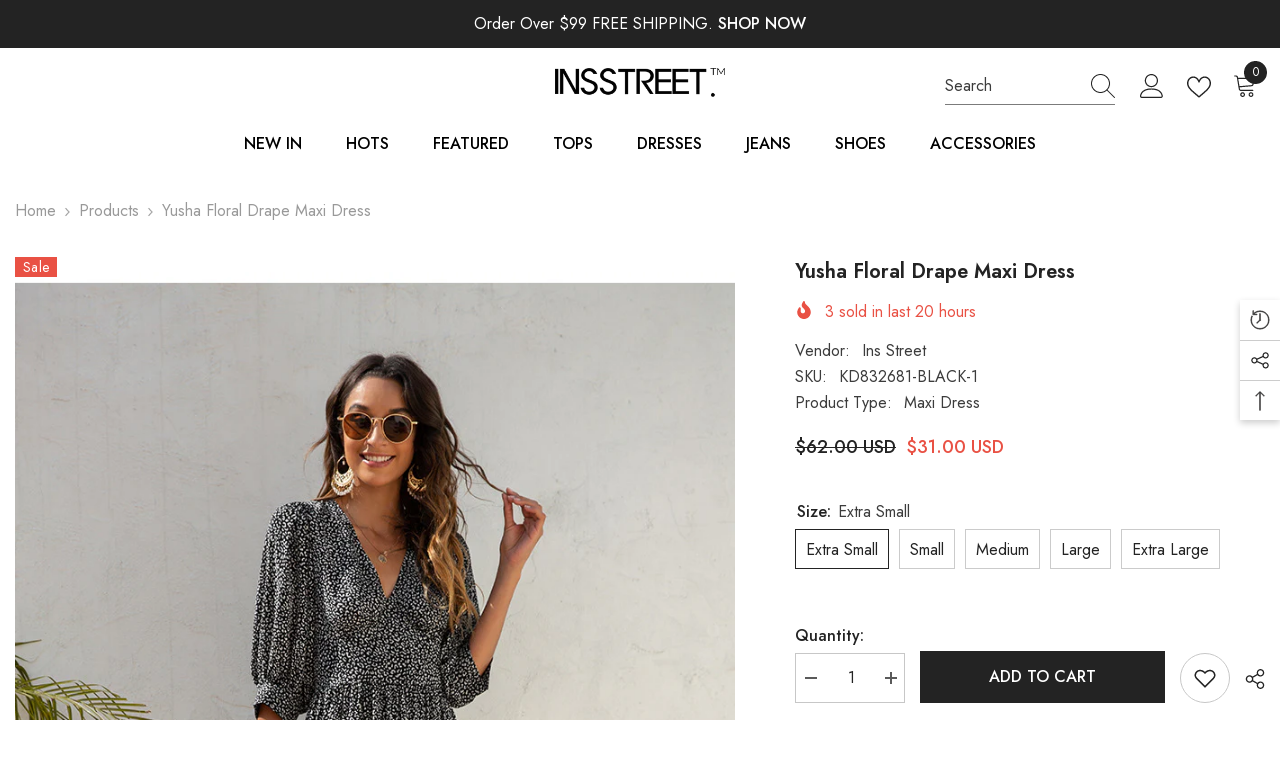

--- FILE ---
content_type: text/html; charset=utf-8
request_url: https://insstreet.com/products/yusha-floral-drape-maxi-dress
body_size: 81511
content:
<!doctype html><html class="no-js" lang="en">
    <head>
        <meta charset="utf-8">
        <meta http-equiv="X-UA-Compatible" content="IE=edge">
        <meta name="viewport" content="width=device-width,initial-scale=1">
        <meta name="theme-color" content="">
        <link rel="canonical" href="https://insstreet.com/products/yusha-floral-drape-maxi-dress" canonical-shop-url="https://insstreet.com/"><link rel="shortcut icon" href="//insstreet.com/cdn/shop/files/ins-icon_32x32.png?v=1648388906" type="image/png"><link rel="preconnect" href="https://cdn.shopify.com" crossorigin>
        <title>Yusha Floral Drape Maxi Dress - FINAL SALE  &ndash; InsStreet</title><meta name="description" content="Yusha Floral Drape Maxi Dress - FINAL SALE Fit &amp;amp; Flowy Self¨C 100% Rayon and Lining¨C 95% Polyester and 5% Spandex Hand Wash Cold. Dry Flat Maxi Length Draped Neckline with Snap Button Sleeves with Elastic Cuffs Elastic Waistband Flowy Skirt Lined Skirt Only¨C Top and Sleeves are Unlined Our Yusha Floral Drape Maxi Dress is ready for your work holiday bash! This black maxi">

<meta property="og:site_name" content="InsStreet">
<meta property="og:url" content="https://insstreet.com/products/yusha-floral-drape-maxi-dress">
<meta property="og:title" content="Yusha Floral Drape Maxi Dress - FINAL SALE">
<meta property="og:type" content="product">
<meta property="og:description" content="Yusha Floral Drape Maxi Dress - FINAL SALE Fit &amp;amp; Flowy Self¨C 100% Rayon and Lining¨C 95% Polyester and 5% Spandex Hand Wash Cold. Dry Flat Maxi Length Draped Neckline with Snap Button Sleeves with Elastic Cuffs Elastic Waistband Flowy Skirt Lined Skirt Only¨C Top and Sleeves are Unlined Our Yusha Floral Drape Maxi Dress is ready for your work holiday bash! This black maxi"><meta property="og:image" content="http://insstreet.com/cdn/shop/products/O1CN01buMxqU1EGR0BzcdNL__2200754770324-0-cib.jpg?v=1659365791">
  <meta property="og:image:secure_url" content="https://insstreet.com/cdn/shop/products/O1CN01buMxqU1EGR0BzcdNL__2200754770324-0-cib.jpg?v=1659365791">
  <meta property="og:image:width" content="800">
  <meta property="og:image:height" content="1235"><meta property="og:price:amount" content="31.00">
  <meta property="og:price:currency" content="USD"><meta name="twitter:site" content="@insstreet"><meta name="twitter:card" content="summary_large_image">
<meta name="twitter:title" content="Yusha Floral Drape Maxi Dress - FINAL SALE">
<meta name="twitter:description" content="Yusha Floral Drape Maxi Dress - FINAL SALE Fit &amp;amp; Flowy Self¨C 100% Rayon and Lining¨C 95% Polyester and 5% Spandex Hand Wash Cold. Dry Flat Maxi Length Draped Neckline with Snap Button Sleeves with Elastic Cuffs Elastic Waistband Flowy Skirt Lined Skirt Only¨C Top and Sleeves are Unlined Our Yusha Floral Drape Maxi Dress is ready for your work holiday bash! This black maxi">

        <script>window.performance && window.performance.mark && window.performance.mark('shopify.content_for_header.start');</script><meta name="facebook-domain-verification" content="cnmi5dhza2wwzbusgvgemixnj7adx6">
<meta name="google-site-verification" content="TuKDOQNpnHOcgXWUf-IiZzyBpF0HRbyoJyOdatBmOFI">
<meta name="google-site-verification" content="XuEnTDibI60DDimfHhsvFG5_qCQ4XzyNeyfDW39q49c">
<meta id="shopify-digital-wallet" name="shopify-digital-wallet" content="/56968577068/digital_wallets/dialog">
<link rel="alternate" hreflang="x-default" href="https://insstreet.com/products/yusha-floral-drape-maxi-dress">
<link rel="alternate" hreflang="en" href="https://insstreet.com/products/yusha-floral-drape-maxi-dress">
<link rel="alternate" hreflang="de" href="https://insstreet.com/de/products/yusha-floral-drape-maxi-dress">
<link rel="alternate" hreflang="fr" href="https://insstreet.com/fr/products/yusha-floral-drape-maxi-dress">
<link rel="alternate" hreflang="en-DZ" href="https://insstreet.com/en-ca/products/yusha-floral-drape-maxi-dress">
<link rel="alternate" hreflang="de-DZ" href="https://insstreet.com/de-ca/products/yusha-floral-drape-maxi-dress">
<link rel="alternate" hreflang="fr-DZ" href="https://insstreet.com/fr-ca/products/yusha-floral-drape-maxi-dress">
<link rel="alternate" hreflang="en-AO" href="https://insstreet.com/en-ca/products/yusha-floral-drape-maxi-dress">
<link rel="alternate" hreflang="de-AO" href="https://insstreet.com/de-ca/products/yusha-floral-drape-maxi-dress">
<link rel="alternate" hreflang="fr-AO" href="https://insstreet.com/fr-ca/products/yusha-floral-drape-maxi-dress">
<link rel="alternate" hreflang="en-BJ" href="https://insstreet.com/en-ca/products/yusha-floral-drape-maxi-dress">
<link rel="alternate" hreflang="de-BJ" href="https://insstreet.com/de-ca/products/yusha-floral-drape-maxi-dress">
<link rel="alternate" hreflang="fr-BJ" href="https://insstreet.com/fr-ca/products/yusha-floral-drape-maxi-dress">
<link rel="alternate" hreflang="en-BW" href="https://insstreet.com/en-ca/products/yusha-floral-drape-maxi-dress">
<link rel="alternate" hreflang="de-BW" href="https://insstreet.com/de-ca/products/yusha-floral-drape-maxi-dress">
<link rel="alternate" hreflang="fr-BW" href="https://insstreet.com/fr-ca/products/yusha-floral-drape-maxi-dress">
<link rel="alternate" hreflang="en-BF" href="https://insstreet.com/en-ca/products/yusha-floral-drape-maxi-dress">
<link rel="alternate" hreflang="de-BF" href="https://insstreet.com/de-ca/products/yusha-floral-drape-maxi-dress">
<link rel="alternate" hreflang="fr-BF" href="https://insstreet.com/fr-ca/products/yusha-floral-drape-maxi-dress">
<link rel="alternate" hreflang="en-BI" href="https://insstreet.com/en-ca/products/yusha-floral-drape-maxi-dress">
<link rel="alternate" hreflang="de-BI" href="https://insstreet.com/de-ca/products/yusha-floral-drape-maxi-dress">
<link rel="alternate" hreflang="fr-BI" href="https://insstreet.com/fr-ca/products/yusha-floral-drape-maxi-dress">
<link rel="alternate" hreflang="en-CM" href="https://insstreet.com/en-ca/products/yusha-floral-drape-maxi-dress">
<link rel="alternate" hreflang="de-CM" href="https://insstreet.com/de-ca/products/yusha-floral-drape-maxi-dress">
<link rel="alternate" hreflang="fr-CM" href="https://insstreet.com/fr-ca/products/yusha-floral-drape-maxi-dress">
<link rel="alternate" hreflang="en-CV" href="https://insstreet.com/en-ca/products/yusha-floral-drape-maxi-dress">
<link rel="alternate" hreflang="de-CV" href="https://insstreet.com/de-ca/products/yusha-floral-drape-maxi-dress">
<link rel="alternate" hreflang="fr-CV" href="https://insstreet.com/fr-ca/products/yusha-floral-drape-maxi-dress">
<link rel="alternate" hreflang="en-TD" href="https://insstreet.com/en-ca/products/yusha-floral-drape-maxi-dress">
<link rel="alternate" hreflang="de-TD" href="https://insstreet.com/de-ca/products/yusha-floral-drape-maxi-dress">
<link rel="alternate" hreflang="fr-TD" href="https://insstreet.com/fr-ca/products/yusha-floral-drape-maxi-dress">
<link rel="alternate" hreflang="en-KM" href="https://insstreet.com/en-ca/products/yusha-floral-drape-maxi-dress">
<link rel="alternate" hreflang="de-KM" href="https://insstreet.com/de-ca/products/yusha-floral-drape-maxi-dress">
<link rel="alternate" hreflang="fr-KM" href="https://insstreet.com/fr-ca/products/yusha-floral-drape-maxi-dress">
<link rel="alternate" hreflang="en-CG" href="https://insstreet.com/en-ca/products/yusha-floral-drape-maxi-dress">
<link rel="alternate" hreflang="de-CG" href="https://insstreet.com/de-ca/products/yusha-floral-drape-maxi-dress">
<link rel="alternate" hreflang="fr-CG" href="https://insstreet.com/fr-ca/products/yusha-floral-drape-maxi-dress">
<link rel="alternate" hreflang="en-CD" href="https://insstreet.com/en-ca/products/yusha-floral-drape-maxi-dress">
<link rel="alternate" hreflang="de-CD" href="https://insstreet.com/de-ca/products/yusha-floral-drape-maxi-dress">
<link rel="alternate" hreflang="fr-CD" href="https://insstreet.com/fr-ca/products/yusha-floral-drape-maxi-dress">
<link rel="alternate" hreflang="en-CI" href="https://insstreet.com/en-ca/products/yusha-floral-drape-maxi-dress">
<link rel="alternate" hreflang="de-CI" href="https://insstreet.com/de-ca/products/yusha-floral-drape-maxi-dress">
<link rel="alternate" hreflang="fr-CI" href="https://insstreet.com/fr-ca/products/yusha-floral-drape-maxi-dress">
<link rel="alternate" hreflang="en-DJ" href="https://insstreet.com/en-ca/products/yusha-floral-drape-maxi-dress">
<link rel="alternate" hreflang="de-DJ" href="https://insstreet.com/de-ca/products/yusha-floral-drape-maxi-dress">
<link rel="alternate" hreflang="fr-DJ" href="https://insstreet.com/fr-ca/products/yusha-floral-drape-maxi-dress">
<link rel="alternate" hreflang="en-EG" href="https://insstreet.com/en-ca/products/yusha-floral-drape-maxi-dress">
<link rel="alternate" hreflang="de-EG" href="https://insstreet.com/de-ca/products/yusha-floral-drape-maxi-dress">
<link rel="alternate" hreflang="fr-EG" href="https://insstreet.com/fr-ca/products/yusha-floral-drape-maxi-dress">
<link rel="alternate" hreflang="en-GQ" href="https://insstreet.com/en-ca/products/yusha-floral-drape-maxi-dress">
<link rel="alternate" hreflang="de-GQ" href="https://insstreet.com/de-ca/products/yusha-floral-drape-maxi-dress">
<link rel="alternate" hreflang="fr-GQ" href="https://insstreet.com/fr-ca/products/yusha-floral-drape-maxi-dress">
<link rel="alternate" hreflang="en-ER" href="https://insstreet.com/en-ca/products/yusha-floral-drape-maxi-dress">
<link rel="alternate" hreflang="de-ER" href="https://insstreet.com/de-ca/products/yusha-floral-drape-maxi-dress">
<link rel="alternate" hreflang="fr-ER" href="https://insstreet.com/fr-ca/products/yusha-floral-drape-maxi-dress">
<link rel="alternate" hreflang="en-SZ" href="https://insstreet.com/en-ca/products/yusha-floral-drape-maxi-dress">
<link rel="alternate" hreflang="de-SZ" href="https://insstreet.com/de-ca/products/yusha-floral-drape-maxi-dress">
<link rel="alternate" hreflang="fr-SZ" href="https://insstreet.com/fr-ca/products/yusha-floral-drape-maxi-dress">
<link rel="alternate" hreflang="en-ET" href="https://insstreet.com/en-ca/products/yusha-floral-drape-maxi-dress">
<link rel="alternate" hreflang="de-ET" href="https://insstreet.com/de-ca/products/yusha-floral-drape-maxi-dress">
<link rel="alternate" hreflang="fr-ET" href="https://insstreet.com/fr-ca/products/yusha-floral-drape-maxi-dress">
<link rel="alternate" hreflang="en-GA" href="https://insstreet.com/en-ca/products/yusha-floral-drape-maxi-dress">
<link rel="alternate" hreflang="de-GA" href="https://insstreet.com/de-ca/products/yusha-floral-drape-maxi-dress">
<link rel="alternate" hreflang="fr-GA" href="https://insstreet.com/fr-ca/products/yusha-floral-drape-maxi-dress">
<link rel="alternate" hreflang="en-GM" href="https://insstreet.com/en-ca/products/yusha-floral-drape-maxi-dress">
<link rel="alternate" hreflang="de-GM" href="https://insstreet.com/de-ca/products/yusha-floral-drape-maxi-dress">
<link rel="alternate" hreflang="fr-GM" href="https://insstreet.com/fr-ca/products/yusha-floral-drape-maxi-dress">
<link rel="alternate" hreflang="en-GH" href="https://insstreet.com/en-ca/products/yusha-floral-drape-maxi-dress">
<link rel="alternate" hreflang="de-GH" href="https://insstreet.com/de-ca/products/yusha-floral-drape-maxi-dress">
<link rel="alternate" hreflang="fr-GH" href="https://insstreet.com/fr-ca/products/yusha-floral-drape-maxi-dress">
<link rel="alternate" hreflang="en-GN" href="https://insstreet.com/en-ca/products/yusha-floral-drape-maxi-dress">
<link rel="alternate" hreflang="de-GN" href="https://insstreet.com/de-ca/products/yusha-floral-drape-maxi-dress">
<link rel="alternate" hreflang="fr-GN" href="https://insstreet.com/fr-ca/products/yusha-floral-drape-maxi-dress">
<link rel="alternate" hreflang="en-GW" href="https://insstreet.com/en-ca/products/yusha-floral-drape-maxi-dress">
<link rel="alternate" hreflang="de-GW" href="https://insstreet.com/de-ca/products/yusha-floral-drape-maxi-dress">
<link rel="alternate" hreflang="fr-GW" href="https://insstreet.com/fr-ca/products/yusha-floral-drape-maxi-dress">
<link rel="alternate" hreflang="en-KE" href="https://insstreet.com/en-ca/products/yusha-floral-drape-maxi-dress">
<link rel="alternate" hreflang="de-KE" href="https://insstreet.com/de-ca/products/yusha-floral-drape-maxi-dress">
<link rel="alternate" hreflang="fr-KE" href="https://insstreet.com/fr-ca/products/yusha-floral-drape-maxi-dress">
<link rel="alternate" hreflang="en-LS" href="https://insstreet.com/en-ca/products/yusha-floral-drape-maxi-dress">
<link rel="alternate" hreflang="de-LS" href="https://insstreet.com/de-ca/products/yusha-floral-drape-maxi-dress">
<link rel="alternate" hreflang="fr-LS" href="https://insstreet.com/fr-ca/products/yusha-floral-drape-maxi-dress">
<link rel="alternate" hreflang="en-LR" href="https://insstreet.com/en-ca/products/yusha-floral-drape-maxi-dress">
<link rel="alternate" hreflang="de-LR" href="https://insstreet.com/de-ca/products/yusha-floral-drape-maxi-dress">
<link rel="alternate" hreflang="fr-LR" href="https://insstreet.com/fr-ca/products/yusha-floral-drape-maxi-dress">
<link rel="alternate" hreflang="en-LY" href="https://insstreet.com/en-ca/products/yusha-floral-drape-maxi-dress">
<link rel="alternate" hreflang="de-LY" href="https://insstreet.com/de-ca/products/yusha-floral-drape-maxi-dress">
<link rel="alternate" hreflang="fr-LY" href="https://insstreet.com/fr-ca/products/yusha-floral-drape-maxi-dress">
<link rel="alternate" hreflang="en-MG" href="https://insstreet.com/en-ca/products/yusha-floral-drape-maxi-dress">
<link rel="alternate" hreflang="de-MG" href="https://insstreet.com/de-ca/products/yusha-floral-drape-maxi-dress">
<link rel="alternate" hreflang="fr-MG" href="https://insstreet.com/fr-ca/products/yusha-floral-drape-maxi-dress">
<link rel="alternate" hreflang="en-MW" href="https://insstreet.com/en-ca/products/yusha-floral-drape-maxi-dress">
<link rel="alternate" hreflang="de-MW" href="https://insstreet.com/de-ca/products/yusha-floral-drape-maxi-dress">
<link rel="alternate" hreflang="fr-MW" href="https://insstreet.com/fr-ca/products/yusha-floral-drape-maxi-dress">
<link rel="alternate" hreflang="en-ML" href="https://insstreet.com/en-ca/products/yusha-floral-drape-maxi-dress">
<link rel="alternate" hreflang="de-ML" href="https://insstreet.com/de-ca/products/yusha-floral-drape-maxi-dress">
<link rel="alternate" hreflang="fr-ML" href="https://insstreet.com/fr-ca/products/yusha-floral-drape-maxi-dress">
<link rel="alternate" hreflang="en-MR" href="https://insstreet.com/en-ca/products/yusha-floral-drape-maxi-dress">
<link rel="alternate" hreflang="de-MR" href="https://insstreet.com/de-ca/products/yusha-floral-drape-maxi-dress">
<link rel="alternate" hreflang="fr-MR" href="https://insstreet.com/fr-ca/products/yusha-floral-drape-maxi-dress">
<link rel="alternate" hreflang="en-MU" href="https://insstreet.com/en-ca/products/yusha-floral-drape-maxi-dress">
<link rel="alternate" hreflang="de-MU" href="https://insstreet.com/de-ca/products/yusha-floral-drape-maxi-dress">
<link rel="alternate" hreflang="fr-MU" href="https://insstreet.com/fr-ca/products/yusha-floral-drape-maxi-dress">
<link rel="alternate" hreflang="en-MA" href="https://insstreet.com/en-ca/products/yusha-floral-drape-maxi-dress">
<link rel="alternate" hreflang="de-MA" href="https://insstreet.com/de-ca/products/yusha-floral-drape-maxi-dress">
<link rel="alternate" hreflang="fr-MA" href="https://insstreet.com/fr-ca/products/yusha-floral-drape-maxi-dress">
<link rel="alternate" hreflang="en-MZ" href="https://insstreet.com/en-ca/products/yusha-floral-drape-maxi-dress">
<link rel="alternate" hreflang="de-MZ" href="https://insstreet.com/de-ca/products/yusha-floral-drape-maxi-dress">
<link rel="alternate" hreflang="fr-MZ" href="https://insstreet.com/fr-ca/products/yusha-floral-drape-maxi-dress">
<link rel="alternate" hreflang="en-NA" href="https://insstreet.com/en-ca/products/yusha-floral-drape-maxi-dress">
<link rel="alternate" hreflang="de-NA" href="https://insstreet.com/de-ca/products/yusha-floral-drape-maxi-dress">
<link rel="alternate" hreflang="fr-NA" href="https://insstreet.com/fr-ca/products/yusha-floral-drape-maxi-dress">
<link rel="alternate" hreflang="en-NE" href="https://insstreet.com/en-ca/products/yusha-floral-drape-maxi-dress">
<link rel="alternate" hreflang="de-NE" href="https://insstreet.com/de-ca/products/yusha-floral-drape-maxi-dress">
<link rel="alternate" hreflang="fr-NE" href="https://insstreet.com/fr-ca/products/yusha-floral-drape-maxi-dress">
<link rel="alternate" hreflang="en-NG" href="https://insstreet.com/en-ca/products/yusha-floral-drape-maxi-dress">
<link rel="alternate" hreflang="de-NG" href="https://insstreet.com/de-ca/products/yusha-floral-drape-maxi-dress">
<link rel="alternate" hreflang="fr-NG" href="https://insstreet.com/fr-ca/products/yusha-floral-drape-maxi-dress">
<link rel="alternate" hreflang="en-RW" href="https://insstreet.com/en-ca/products/yusha-floral-drape-maxi-dress">
<link rel="alternate" hreflang="de-RW" href="https://insstreet.com/de-ca/products/yusha-floral-drape-maxi-dress">
<link rel="alternate" hreflang="fr-RW" href="https://insstreet.com/fr-ca/products/yusha-floral-drape-maxi-dress">
<link rel="alternate" hreflang="en-ST" href="https://insstreet.com/en-ca/products/yusha-floral-drape-maxi-dress">
<link rel="alternate" hreflang="de-ST" href="https://insstreet.com/de-ca/products/yusha-floral-drape-maxi-dress">
<link rel="alternate" hreflang="fr-ST" href="https://insstreet.com/fr-ca/products/yusha-floral-drape-maxi-dress">
<link rel="alternate" hreflang="en-SN" href="https://insstreet.com/en-ca/products/yusha-floral-drape-maxi-dress">
<link rel="alternate" hreflang="de-SN" href="https://insstreet.com/de-ca/products/yusha-floral-drape-maxi-dress">
<link rel="alternate" hreflang="fr-SN" href="https://insstreet.com/fr-ca/products/yusha-floral-drape-maxi-dress">
<link rel="alternate" hreflang="en-SC" href="https://insstreet.com/en-ca/products/yusha-floral-drape-maxi-dress">
<link rel="alternate" hreflang="de-SC" href="https://insstreet.com/de-ca/products/yusha-floral-drape-maxi-dress">
<link rel="alternate" hreflang="fr-SC" href="https://insstreet.com/fr-ca/products/yusha-floral-drape-maxi-dress">
<link rel="alternate" hreflang="en-SL" href="https://insstreet.com/en-ca/products/yusha-floral-drape-maxi-dress">
<link rel="alternate" hreflang="de-SL" href="https://insstreet.com/de-ca/products/yusha-floral-drape-maxi-dress">
<link rel="alternate" hreflang="fr-SL" href="https://insstreet.com/fr-ca/products/yusha-floral-drape-maxi-dress">
<link rel="alternate" hreflang="en-SO" href="https://insstreet.com/en-ca/products/yusha-floral-drape-maxi-dress">
<link rel="alternate" hreflang="de-SO" href="https://insstreet.com/de-ca/products/yusha-floral-drape-maxi-dress">
<link rel="alternate" hreflang="fr-SO" href="https://insstreet.com/fr-ca/products/yusha-floral-drape-maxi-dress">
<link rel="alternate" hreflang="en-ZA" href="https://insstreet.com/en-ca/products/yusha-floral-drape-maxi-dress">
<link rel="alternate" hreflang="de-ZA" href="https://insstreet.com/de-ca/products/yusha-floral-drape-maxi-dress">
<link rel="alternate" hreflang="fr-ZA" href="https://insstreet.com/fr-ca/products/yusha-floral-drape-maxi-dress">
<link rel="alternate" hreflang="en-SS" href="https://insstreet.com/en-ca/products/yusha-floral-drape-maxi-dress">
<link rel="alternate" hreflang="de-SS" href="https://insstreet.com/de-ca/products/yusha-floral-drape-maxi-dress">
<link rel="alternate" hreflang="fr-SS" href="https://insstreet.com/fr-ca/products/yusha-floral-drape-maxi-dress">
<link rel="alternate" hreflang="en-SH" href="https://insstreet.com/en-ca/products/yusha-floral-drape-maxi-dress">
<link rel="alternate" hreflang="de-SH" href="https://insstreet.com/de-ca/products/yusha-floral-drape-maxi-dress">
<link rel="alternate" hreflang="fr-SH" href="https://insstreet.com/fr-ca/products/yusha-floral-drape-maxi-dress">
<link rel="alternate" hreflang="en-SD" href="https://insstreet.com/en-ca/products/yusha-floral-drape-maxi-dress">
<link rel="alternate" hreflang="de-SD" href="https://insstreet.com/de-ca/products/yusha-floral-drape-maxi-dress">
<link rel="alternate" hreflang="fr-SD" href="https://insstreet.com/fr-ca/products/yusha-floral-drape-maxi-dress">
<link rel="alternate" hreflang="en-TZ" href="https://insstreet.com/en-ca/products/yusha-floral-drape-maxi-dress">
<link rel="alternate" hreflang="de-TZ" href="https://insstreet.com/de-ca/products/yusha-floral-drape-maxi-dress">
<link rel="alternate" hreflang="fr-TZ" href="https://insstreet.com/fr-ca/products/yusha-floral-drape-maxi-dress">
<link rel="alternate" hreflang="en-TG" href="https://insstreet.com/en-ca/products/yusha-floral-drape-maxi-dress">
<link rel="alternate" hreflang="de-TG" href="https://insstreet.com/de-ca/products/yusha-floral-drape-maxi-dress">
<link rel="alternate" hreflang="fr-TG" href="https://insstreet.com/fr-ca/products/yusha-floral-drape-maxi-dress">
<link rel="alternate" hreflang="en-TA" href="https://insstreet.com/en-ca/products/yusha-floral-drape-maxi-dress">
<link rel="alternate" hreflang="de-TA" href="https://insstreet.com/de-ca/products/yusha-floral-drape-maxi-dress">
<link rel="alternate" hreflang="fr-TA" href="https://insstreet.com/fr-ca/products/yusha-floral-drape-maxi-dress">
<link rel="alternate" hreflang="en-TN" href="https://insstreet.com/en-ca/products/yusha-floral-drape-maxi-dress">
<link rel="alternate" hreflang="de-TN" href="https://insstreet.com/de-ca/products/yusha-floral-drape-maxi-dress">
<link rel="alternate" hreflang="fr-TN" href="https://insstreet.com/fr-ca/products/yusha-floral-drape-maxi-dress">
<link rel="alternate" hreflang="en-UG" href="https://insstreet.com/en-ca/products/yusha-floral-drape-maxi-dress">
<link rel="alternate" hreflang="de-UG" href="https://insstreet.com/de-ca/products/yusha-floral-drape-maxi-dress">
<link rel="alternate" hreflang="fr-UG" href="https://insstreet.com/fr-ca/products/yusha-floral-drape-maxi-dress">
<link rel="alternate" hreflang="en-EH" href="https://insstreet.com/en-ca/products/yusha-floral-drape-maxi-dress">
<link rel="alternate" hreflang="de-EH" href="https://insstreet.com/de-ca/products/yusha-floral-drape-maxi-dress">
<link rel="alternate" hreflang="fr-EH" href="https://insstreet.com/fr-ca/products/yusha-floral-drape-maxi-dress">
<link rel="alternate" hreflang="en-ZM" href="https://insstreet.com/en-ca/products/yusha-floral-drape-maxi-dress">
<link rel="alternate" hreflang="de-ZM" href="https://insstreet.com/de-ca/products/yusha-floral-drape-maxi-dress">
<link rel="alternate" hreflang="fr-ZM" href="https://insstreet.com/fr-ca/products/yusha-floral-drape-maxi-dress">
<link rel="alternate" hreflang="en-ZW" href="https://insstreet.com/en-ca/products/yusha-floral-drape-maxi-dress">
<link rel="alternate" hreflang="de-ZW" href="https://insstreet.com/de-ca/products/yusha-floral-drape-maxi-dress">
<link rel="alternate" hreflang="fr-ZW" href="https://insstreet.com/fr-ca/products/yusha-floral-drape-maxi-dress">
<link rel="alternate" hreflang="en-AZ" href="https://insstreet.com/en-ca/products/yusha-floral-drape-maxi-dress">
<link rel="alternate" hreflang="de-AZ" href="https://insstreet.com/de-ca/products/yusha-floral-drape-maxi-dress">
<link rel="alternate" hreflang="fr-AZ" href="https://insstreet.com/fr-ca/products/yusha-floral-drape-maxi-dress">
<link rel="alternate" hreflang="en-BH" href="https://insstreet.com/en-ca/products/yusha-floral-drape-maxi-dress">
<link rel="alternate" hreflang="de-BH" href="https://insstreet.com/de-ca/products/yusha-floral-drape-maxi-dress">
<link rel="alternate" hreflang="fr-BH" href="https://insstreet.com/fr-ca/products/yusha-floral-drape-maxi-dress">
<link rel="alternate" hreflang="en-BT" href="https://insstreet.com/en-ca/products/yusha-floral-drape-maxi-dress">
<link rel="alternate" hreflang="de-BT" href="https://insstreet.com/de-ca/products/yusha-floral-drape-maxi-dress">
<link rel="alternate" hreflang="fr-BT" href="https://insstreet.com/fr-ca/products/yusha-floral-drape-maxi-dress">
<link rel="alternate" hreflang="en-IO" href="https://insstreet.com/en-ca/products/yusha-floral-drape-maxi-dress">
<link rel="alternate" hreflang="de-IO" href="https://insstreet.com/de-ca/products/yusha-floral-drape-maxi-dress">
<link rel="alternate" hreflang="fr-IO" href="https://insstreet.com/fr-ca/products/yusha-floral-drape-maxi-dress">
<link rel="alternate" hreflang="en-BN" href="https://insstreet.com/en-ca/products/yusha-floral-drape-maxi-dress">
<link rel="alternate" hreflang="de-BN" href="https://insstreet.com/de-ca/products/yusha-floral-drape-maxi-dress">
<link rel="alternate" hreflang="fr-BN" href="https://insstreet.com/fr-ca/products/yusha-floral-drape-maxi-dress">
<link rel="alternate" hreflang="en-KH" href="https://insstreet.com/en-ca/products/yusha-floral-drape-maxi-dress">
<link rel="alternate" hreflang="de-KH" href="https://insstreet.com/de-ca/products/yusha-floral-drape-maxi-dress">
<link rel="alternate" hreflang="fr-KH" href="https://insstreet.com/fr-ca/products/yusha-floral-drape-maxi-dress">
<link rel="alternate" hreflang="en-CX" href="https://insstreet.com/en-ca/products/yusha-floral-drape-maxi-dress">
<link rel="alternate" hreflang="de-CX" href="https://insstreet.com/de-ca/products/yusha-floral-drape-maxi-dress">
<link rel="alternate" hreflang="fr-CX" href="https://insstreet.com/fr-ca/products/yusha-floral-drape-maxi-dress">
<link rel="alternate" hreflang="en-CC" href="https://insstreet.com/en-ca/products/yusha-floral-drape-maxi-dress">
<link rel="alternate" hreflang="de-CC" href="https://insstreet.com/de-ca/products/yusha-floral-drape-maxi-dress">
<link rel="alternate" hreflang="fr-CC" href="https://insstreet.com/fr-ca/products/yusha-floral-drape-maxi-dress">
<link rel="alternate" hreflang="en-IN" href="https://insstreet.com/en-ca/products/yusha-floral-drape-maxi-dress">
<link rel="alternate" hreflang="de-IN" href="https://insstreet.com/de-ca/products/yusha-floral-drape-maxi-dress">
<link rel="alternate" hreflang="fr-IN" href="https://insstreet.com/fr-ca/products/yusha-floral-drape-maxi-dress">
<link rel="alternate" hreflang="en-ID" href="https://insstreet.com/en-ca/products/yusha-floral-drape-maxi-dress">
<link rel="alternate" hreflang="de-ID" href="https://insstreet.com/de-ca/products/yusha-floral-drape-maxi-dress">
<link rel="alternate" hreflang="fr-ID" href="https://insstreet.com/fr-ca/products/yusha-floral-drape-maxi-dress">
<link rel="alternate" hreflang="en-IL" href="https://insstreet.com/en-ca/products/yusha-floral-drape-maxi-dress">
<link rel="alternate" hreflang="de-IL" href="https://insstreet.com/de-ca/products/yusha-floral-drape-maxi-dress">
<link rel="alternate" hreflang="fr-IL" href="https://insstreet.com/fr-ca/products/yusha-floral-drape-maxi-dress">
<link rel="alternate" hreflang="en-JO" href="https://insstreet.com/en-ca/products/yusha-floral-drape-maxi-dress">
<link rel="alternate" hreflang="de-JO" href="https://insstreet.com/de-ca/products/yusha-floral-drape-maxi-dress">
<link rel="alternate" hreflang="fr-JO" href="https://insstreet.com/fr-ca/products/yusha-floral-drape-maxi-dress">
<link rel="alternate" hreflang="en-KZ" href="https://insstreet.com/en-ca/products/yusha-floral-drape-maxi-dress">
<link rel="alternate" hreflang="de-KZ" href="https://insstreet.com/de-ca/products/yusha-floral-drape-maxi-dress">
<link rel="alternate" hreflang="fr-KZ" href="https://insstreet.com/fr-ca/products/yusha-floral-drape-maxi-dress">
<link rel="alternate" hreflang="en-KW" href="https://insstreet.com/en-ca/products/yusha-floral-drape-maxi-dress">
<link rel="alternate" hreflang="de-KW" href="https://insstreet.com/de-ca/products/yusha-floral-drape-maxi-dress">
<link rel="alternate" hreflang="fr-KW" href="https://insstreet.com/fr-ca/products/yusha-floral-drape-maxi-dress">
<link rel="alternate" hreflang="en-KG" href="https://insstreet.com/en-ca/products/yusha-floral-drape-maxi-dress">
<link rel="alternate" hreflang="de-KG" href="https://insstreet.com/de-ca/products/yusha-floral-drape-maxi-dress">
<link rel="alternate" hreflang="fr-KG" href="https://insstreet.com/fr-ca/products/yusha-floral-drape-maxi-dress">
<link rel="alternate" hreflang="en-LB" href="https://insstreet.com/en-ca/products/yusha-floral-drape-maxi-dress">
<link rel="alternate" hreflang="de-LB" href="https://insstreet.com/de-ca/products/yusha-floral-drape-maxi-dress">
<link rel="alternate" hreflang="fr-LB" href="https://insstreet.com/fr-ca/products/yusha-floral-drape-maxi-dress">
<link rel="alternate" hreflang="en-MV" href="https://insstreet.com/en-ca/products/yusha-floral-drape-maxi-dress">
<link rel="alternate" hreflang="de-MV" href="https://insstreet.com/de-ca/products/yusha-floral-drape-maxi-dress">
<link rel="alternate" hreflang="fr-MV" href="https://insstreet.com/fr-ca/products/yusha-floral-drape-maxi-dress">
<link rel="alternate" hreflang="en-MN" href="https://insstreet.com/en-ca/products/yusha-floral-drape-maxi-dress">
<link rel="alternate" hreflang="de-MN" href="https://insstreet.com/de-ca/products/yusha-floral-drape-maxi-dress">
<link rel="alternate" hreflang="fr-MN" href="https://insstreet.com/fr-ca/products/yusha-floral-drape-maxi-dress">
<link rel="alternate" hreflang="en-MM" href="https://insstreet.com/en-ca/products/yusha-floral-drape-maxi-dress">
<link rel="alternate" hreflang="de-MM" href="https://insstreet.com/de-ca/products/yusha-floral-drape-maxi-dress">
<link rel="alternate" hreflang="fr-MM" href="https://insstreet.com/fr-ca/products/yusha-floral-drape-maxi-dress">
<link rel="alternate" hreflang="en-NP" href="https://insstreet.com/en-ca/products/yusha-floral-drape-maxi-dress">
<link rel="alternate" hreflang="de-NP" href="https://insstreet.com/de-ca/products/yusha-floral-drape-maxi-dress">
<link rel="alternate" hreflang="fr-NP" href="https://insstreet.com/fr-ca/products/yusha-floral-drape-maxi-dress">
<link rel="alternate" hreflang="en-OM" href="https://insstreet.com/en-ca/products/yusha-floral-drape-maxi-dress">
<link rel="alternate" hreflang="de-OM" href="https://insstreet.com/de-ca/products/yusha-floral-drape-maxi-dress">
<link rel="alternate" hreflang="fr-OM" href="https://insstreet.com/fr-ca/products/yusha-floral-drape-maxi-dress">
<link rel="alternate" hreflang="en-PK" href="https://insstreet.com/en-ca/products/yusha-floral-drape-maxi-dress">
<link rel="alternate" hreflang="de-PK" href="https://insstreet.com/de-ca/products/yusha-floral-drape-maxi-dress">
<link rel="alternate" hreflang="fr-PK" href="https://insstreet.com/fr-ca/products/yusha-floral-drape-maxi-dress">
<link rel="alternate" hreflang="en-PS" href="https://insstreet.com/en-ca/products/yusha-floral-drape-maxi-dress">
<link rel="alternate" hreflang="de-PS" href="https://insstreet.com/de-ca/products/yusha-floral-drape-maxi-dress">
<link rel="alternate" hreflang="fr-PS" href="https://insstreet.com/fr-ca/products/yusha-floral-drape-maxi-dress">
<link rel="alternate" hreflang="en-PH" href="https://insstreet.com/en-ca/products/yusha-floral-drape-maxi-dress">
<link rel="alternate" hreflang="de-PH" href="https://insstreet.com/de-ca/products/yusha-floral-drape-maxi-dress">
<link rel="alternate" hreflang="fr-PH" href="https://insstreet.com/fr-ca/products/yusha-floral-drape-maxi-dress">
<link rel="alternate" hreflang="en-QA" href="https://insstreet.com/en-ca/products/yusha-floral-drape-maxi-dress">
<link rel="alternate" hreflang="de-QA" href="https://insstreet.com/de-ca/products/yusha-floral-drape-maxi-dress">
<link rel="alternate" hreflang="fr-QA" href="https://insstreet.com/fr-ca/products/yusha-floral-drape-maxi-dress">
<link rel="alternate" hreflang="en-KR" href="https://insstreet.com/en-ca/products/yusha-floral-drape-maxi-dress">
<link rel="alternate" hreflang="de-KR" href="https://insstreet.com/de-ca/products/yusha-floral-drape-maxi-dress">
<link rel="alternate" hreflang="fr-KR" href="https://insstreet.com/fr-ca/products/yusha-floral-drape-maxi-dress">
<link rel="alternate" hreflang="en-LK" href="https://insstreet.com/en-ca/products/yusha-floral-drape-maxi-dress">
<link rel="alternate" hreflang="de-LK" href="https://insstreet.com/de-ca/products/yusha-floral-drape-maxi-dress">
<link rel="alternate" hreflang="fr-LK" href="https://insstreet.com/fr-ca/products/yusha-floral-drape-maxi-dress">
<link rel="alternate" hreflang="en-TW" href="https://insstreet.com/en-ca/products/yusha-floral-drape-maxi-dress">
<link rel="alternate" hreflang="de-TW" href="https://insstreet.com/de-ca/products/yusha-floral-drape-maxi-dress">
<link rel="alternate" hreflang="fr-TW" href="https://insstreet.com/fr-ca/products/yusha-floral-drape-maxi-dress">
<link rel="alternate" hreflang="en-TJ" href="https://insstreet.com/en-ca/products/yusha-floral-drape-maxi-dress">
<link rel="alternate" hreflang="de-TJ" href="https://insstreet.com/de-ca/products/yusha-floral-drape-maxi-dress">
<link rel="alternate" hreflang="fr-TJ" href="https://insstreet.com/fr-ca/products/yusha-floral-drape-maxi-dress">
<link rel="alternate" hreflang="en-TH" href="https://insstreet.com/en-ca/products/yusha-floral-drape-maxi-dress">
<link rel="alternate" hreflang="de-TH" href="https://insstreet.com/de-ca/products/yusha-floral-drape-maxi-dress">
<link rel="alternate" hreflang="fr-TH" href="https://insstreet.com/fr-ca/products/yusha-floral-drape-maxi-dress">
<link rel="alternate" hreflang="en-TM" href="https://insstreet.com/en-ca/products/yusha-floral-drape-maxi-dress">
<link rel="alternate" hreflang="de-TM" href="https://insstreet.com/de-ca/products/yusha-floral-drape-maxi-dress">
<link rel="alternate" hreflang="fr-TM" href="https://insstreet.com/fr-ca/products/yusha-floral-drape-maxi-dress">
<link rel="alternate" hreflang="en-UZ" href="https://insstreet.com/en-ca/products/yusha-floral-drape-maxi-dress">
<link rel="alternate" hreflang="de-UZ" href="https://insstreet.com/de-ca/products/yusha-floral-drape-maxi-dress">
<link rel="alternate" hreflang="fr-UZ" href="https://insstreet.com/fr-ca/products/yusha-floral-drape-maxi-dress">
<link rel="alternate" hreflang="en-VN" href="https://insstreet.com/en-ca/products/yusha-floral-drape-maxi-dress">
<link rel="alternate" hreflang="de-VN" href="https://insstreet.com/de-ca/products/yusha-floral-drape-maxi-dress">
<link rel="alternate" hreflang="fr-VN" href="https://insstreet.com/fr-ca/products/yusha-floral-drape-maxi-dress">
<link rel="alternate" hreflang="en-YE" href="https://insstreet.com/en-ca/products/yusha-floral-drape-maxi-dress">
<link rel="alternate" hreflang="de-YE" href="https://insstreet.com/de-ca/products/yusha-floral-drape-maxi-dress">
<link rel="alternate" hreflang="fr-YE" href="https://insstreet.com/fr-ca/products/yusha-floral-drape-maxi-dress">
<link rel="alternate" hreflang="en-AI" href="https://insstreet.com/en-ca/products/yusha-floral-drape-maxi-dress">
<link rel="alternate" hreflang="de-AI" href="https://insstreet.com/de-ca/products/yusha-floral-drape-maxi-dress">
<link rel="alternate" hreflang="fr-AI" href="https://insstreet.com/fr-ca/products/yusha-floral-drape-maxi-dress">
<link rel="alternate" hreflang="en-AG" href="https://insstreet.com/en-ca/products/yusha-floral-drape-maxi-dress">
<link rel="alternate" hreflang="de-AG" href="https://insstreet.com/de-ca/products/yusha-floral-drape-maxi-dress">
<link rel="alternate" hreflang="fr-AG" href="https://insstreet.com/fr-ca/products/yusha-floral-drape-maxi-dress">
<link rel="alternate" hreflang="en-AW" href="https://insstreet.com/en-ca/products/yusha-floral-drape-maxi-dress">
<link rel="alternate" hreflang="de-AW" href="https://insstreet.com/de-ca/products/yusha-floral-drape-maxi-dress">
<link rel="alternate" hreflang="fr-AW" href="https://insstreet.com/fr-ca/products/yusha-floral-drape-maxi-dress">
<link rel="alternate" hreflang="en-BS" href="https://insstreet.com/en-ca/products/yusha-floral-drape-maxi-dress">
<link rel="alternate" hreflang="de-BS" href="https://insstreet.com/de-ca/products/yusha-floral-drape-maxi-dress">
<link rel="alternate" hreflang="fr-BS" href="https://insstreet.com/fr-ca/products/yusha-floral-drape-maxi-dress">
<link rel="alternate" hreflang="en-BZ" href="https://insstreet.com/en-ca/products/yusha-floral-drape-maxi-dress">
<link rel="alternate" hreflang="de-BZ" href="https://insstreet.com/de-ca/products/yusha-floral-drape-maxi-dress">
<link rel="alternate" hreflang="fr-BZ" href="https://insstreet.com/fr-ca/products/yusha-floral-drape-maxi-dress">
<link rel="alternate" hreflang="en-BM" href="https://insstreet.com/en-ca/products/yusha-floral-drape-maxi-dress">
<link rel="alternate" hreflang="de-BM" href="https://insstreet.com/de-ca/products/yusha-floral-drape-maxi-dress">
<link rel="alternate" hreflang="fr-BM" href="https://insstreet.com/fr-ca/products/yusha-floral-drape-maxi-dress">
<link rel="alternate" hreflang="en-VG" href="https://insstreet.com/en-ca/products/yusha-floral-drape-maxi-dress">
<link rel="alternate" hreflang="de-VG" href="https://insstreet.com/de-ca/products/yusha-floral-drape-maxi-dress">
<link rel="alternate" hreflang="fr-VG" href="https://insstreet.com/fr-ca/products/yusha-floral-drape-maxi-dress">
<link rel="alternate" hreflang="en-KY" href="https://insstreet.com/en-ca/products/yusha-floral-drape-maxi-dress">
<link rel="alternate" hreflang="de-KY" href="https://insstreet.com/de-ca/products/yusha-floral-drape-maxi-dress">
<link rel="alternate" hreflang="fr-KY" href="https://insstreet.com/fr-ca/products/yusha-floral-drape-maxi-dress">
<link rel="alternate" hreflang="en-CR" href="https://insstreet.com/en-ca/products/yusha-floral-drape-maxi-dress">
<link rel="alternate" hreflang="de-CR" href="https://insstreet.com/de-ca/products/yusha-floral-drape-maxi-dress">
<link rel="alternate" hreflang="fr-CR" href="https://insstreet.com/fr-ca/products/yusha-floral-drape-maxi-dress">
<link rel="alternate" hreflang="en-CW" href="https://insstreet.com/en-ca/products/yusha-floral-drape-maxi-dress">
<link rel="alternate" hreflang="de-CW" href="https://insstreet.com/de-ca/products/yusha-floral-drape-maxi-dress">
<link rel="alternate" hreflang="fr-CW" href="https://insstreet.com/fr-ca/products/yusha-floral-drape-maxi-dress">
<link rel="alternate" hreflang="en-DM" href="https://insstreet.com/en-ca/products/yusha-floral-drape-maxi-dress">
<link rel="alternate" hreflang="de-DM" href="https://insstreet.com/de-ca/products/yusha-floral-drape-maxi-dress">
<link rel="alternate" hreflang="fr-DM" href="https://insstreet.com/fr-ca/products/yusha-floral-drape-maxi-dress">
<link rel="alternate" hreflang="en-DO" href="https://insstreet.com/en-ca/products/yusha-floral-drape-maxi-dress">
<link rel="alternate" hreflang="de-DO" href="https://insstreet.com/de-ca/products/yusha-floral-drape-maxi-dress">
<link rel="alternate" hreflang="fr-DO" href="https://insstreet.com/fr-ca/products/yusha-floral-drape-maxi-dress">
<link rel="alternate" hreflang="en-SV" href="https://insstreet.com/en-ca/products/yusha-floral-drape-maxi-dress">
<link rel="alternate" hreflang="de-SV" href="https://insstreet.com/de-ca/products/yusha-floral-drape-maxi-dress">
<link rel="alternate" hreflang="fr-SV" href="https://insstreet.com/fr-ca/products/yusha-floral-drape-maxi-dress">
<link rel="alternate" hreflang="en-GD" href="https://insstreet.com/en-ca/products/yusha-floral-drape-maxi-dress">
<link rel="alternate" hreflang="de-GD" href="https://insstreet.com/de-ca/products/yusha-floral-drape-maxi-dress">
<link rel="alternate" hreflang="fr-GD" href="https://insstreet.com/fr-ca/products/yusha-floral-drape-maxi-dress">
<link rel="alternate" hreflang="en-GT" href="https://insstreet.com/en-ca/products/yusha-floral-drape-maxi-dress">
<link rel="alternate" hreflang="de-GT" href="https://insstreet.com/de-ca/products/yusha-floral-drape-maxi-dress">
<link rel="alternate" hreflang="fr-GT" href="https://insstreet.com/fr-ca/products/yusha-floral-drape-maxi-dress">
<link rel="alternate" hreflang="en-HT" href="https://insstreet.com/en-ca/products/yusha-floral-drape-maxi-dress">
<link rel="alternate" hreflang="de-HT" href="https://insstreet.com/de-ca/products/yusha-floral-drape-maxi-dress">
<link rel="alternate" hreflang="fr-HT" href="https://insstreet.com/fr-ca/products/yusha-floral-drape-maxi-dress">
<link rel="alternate" hreflang="en-HN" href="https://insstreet.com/en-ca/products/yusha-floral-drape-maxi-dress">
<link rel="alternate" hreflang="de-HN" href="https://insstreet.com/de-ca/products/yusha-floral-drape-maxi-dress">
<link rel="alternate" hreflang="fr-HN" href="https://insstreet.com/fr-ca/products/yusha-floral-drape-maxi-dress">
<link rel="alternate" hreflang="en-JM" href="https://insstreet.com/en-ca/products/yusha-floral-drape-maxi-dress">
<link rel="alternate" hreflang="de-JM" href="https://insstreet.com/de-ca/products/yusha-floral-drape-maxi-dress">
<link rel="alternate" hreflang="fr-JM" href="https://insstreet.com/fr-ca/products/yusha-floral-drape-maxi-dress">
<link rel="alternate" hreflang="en-MQ" href="https://insstreet.com/en-ca/products/yusha-floral-drape-maxi-dress">
<link rel="alternate" hreflang="de-MQ" href="https://insstreet.com/de-ca/products/yusha-floral-drape-maxi-dress">
<link rel="alternate" hreflang="fr-MQ" href="https://insstreet.com/fr-ca/products/yusha-floral-drape-maxi-dress">
<link rel="alternate" hreflang="en-MS" href="https://insstreet.com/en-ca/products/yusha-floral-drape-maxi-dress">
<link rel="alternate" hreflang="de-MS" href="https://insstreet.com/de-ca/products/yusha-floral-drape-maxi-dress">
<link rel="alternate" hreflang="fr-MS" href="https://insstreet.com/fr-ca/products/yusha-floral-drape-maxi-dress">
<link rel="alternate" hreflang="en-NI" href="https://insstreet.com/en-ca/products/yusha-floral-drape-maxi-dress">
<link rel="alternate" hreflang="de-NI" href="https://insstreet.com/de-ca/products/yusha-floral-drape-maxi-dress">
<link rel="alternate" hreflang="fr-NI" href="https://insstreet.com/fr-ca/products/yusha-floral-drape-maxi-dress">
<link rel="alternate" hreflang="en-PA" href="https://insstreet.com/en-ca/products/yusha-floral-drape-maxi-dress">
<link rel="alternate" hreflang="de-PA" href="https://insstreet.com/de-ca/products/yusha-floral-drape-maxi-dress">
<link rel="alternate" hreflang="fr-PA" href="https://insstreet.com/fr-ca/products/yusha-floral-drape-maxi-dress">
<link rel="alternate" hreflang="en-SX" href="https://insstreet.com/en-ca/products/yusha-floral-drape-maxi-dress">
<link rel="alternate" hreflang="de-SX" href="https://insstreet.com/de-ca/products/yusha-floral-drape-maxi-dress">
<link rel="alternate" hreflang="fr-SX" href="https://insstreet.com/fr-ca/products/yusha-floral-drape-maxi-dress">
<link rel="alternate" hreflang="en-BL" href="https://insstreet.com/en-ca/products/yusha-floral-drape-maxi-dress">
<link rel="alternate" hreflang="de-BL" href="https://insstreet.com/de-ca/products/yusha-floral-drape-maxi-dress">
<link rel="alternate" hreflang="fr-BL" href="https://insstreet.com/fr-ca/products/yusha-floral-drape-maxi-dress">
<link rel="alternate" hreflang="en-KN" href="https://insstreet.com/en-ca/products/yusha-floral-drape-maxi-dress">
<link rel="alternate" hreflang="de-KN" href="https://insstreet.com/de-ca/products/yusha-floral-drape-maxi-dress">
<link rel="alternate" hreflang="fr-KN" href="https://insstreet.com/fr-ca/products/yusha-floral-drape-maxi-dress">
<link rel="alternate" hreflang="en-LC" href="https://insstreet.com/en-ca/products/yusha-floral-drape-maxi-dress">
<link rel="alternate" hreflang="de-LC" href="https://insstreet.com/de-ca/products/yusha-floral-drape-maxi-dress">
<link rel="alternate" hreflang="fr-LC" href="https://insstreet.com/fr-ca/products/yusha-floral-drape-maxi-dress">
<link rel="alternate" hreflang="en-MF" href="https://insstreet.com/en-ca/products/yusha-floral-drape-maxi-dress">
<link rel="alternate" hreflang="de-MF" href="https://insstreet.com/de-ca/products/yusha-floral-drape-maxi-dress">
<link rel="alternate" hreflang="fr-MF" href="https://insstreet.com/fr-ca/products/yusha-floral-drape-maxi-dress">
<link rel="alternate" hreflang="en-PM" href="https://insstreet.com/en-ca/products/yusha-floral-drape-maxi-dress">
<link rel="alternate" hreflang="de-PM" href="https://insstreet.com/de-ca/products/yusha-floral-drape-maxi-dress">
<link rel="alternate" hreflang="fr-PM" href="https://insstreet.com/fr-ca/products/yusha-floral-drape-maxi-dress">
<link rel="alternate" hreflang="en-VC" href="https://insstreet.com/en-ca/products/yusha-floral-drape-maxi-dress">
<link rel="alternate" hreflang="de-VC" href="https://insstreet.com/de-ca/products/yusha-floral-drape-maxi-dress">
<link rel="alternate" hreflang="fr-VC" href="https://insstreet.com/fr-ca/products/yusha-floral-drape-maxi-dress">
<link rel="alternate" hreflang="en-TC" href="https://insstreet.com/en-ca/products/yusha-floral-drape-maxi-dress">
<link rel="alternate" hreflang="de-TC" href="https://insstreet.com/de-ca/products/yusha-floral-drape-maxi-dress">
<link rel="alternate" hreflang="fr-TC" href="https://insstreet.com/fr-ca/products/yusha-floral-drape-maxi-dress">
<link rel="alternate" hreflang="en-UM" href="https://insstreet.com/en-ca/products/yusha-floral-drape-maxi-dress">
<link rel="alternate" hreflang="de-UM" href="https://insstreet.com/de-ca/products/yusha-floral-drape-maxi-dress">
<link rel="alternate" hreflang="fr-UM" href="https://insstreet.com/fr-ca/products/yusha-floral-drape-maxi-dress">
<link rel="alternate" hreflang="en-AD" href="https://insstreet.com/en-ca/products/yusha-floral-drape-maxi-dress">
<link rel="alternate" hreflang="de-AD" href="https://insstreet.com/de-ca/products/yusha-floral-drape-maxi-dress">
<link rel="alternate" hreflang="fr-AD" href="https://insstreet.com/fr-ca/products/yusha-floral-drape-maxi-dress">
<link rel="alternate" hreflang="en-AM" href="https://insstreet.com/en-ca/products/yusha-floral-drape-maxi-dress">
<link rel="alternate" hreflang="de-AM" href="https://insstreet.com/de-ca/products/yusha-floral-drape-maxi-dress">
<link rel="alternate" hreflang="fr-AM" href="https://insstreet.com/fr-ca/products/yusha-floral-drape-maxi-dress">
<link rel="alternate" hreflang="en-AT" href="https://insstreet.com/en-ca/products/yusha-floral-drape-maxi-dress">
<link rel="alternate" hreflang="de-AT" href="https://insstreet.com/de-ca/products/yusha-floral-drape-maxi-dress">
<link rel="alternate" hreflang="fr-AT" href="https://insstreet.com/fr-ca/products/yusha-floral-drape-maxi-dress">
<link rel="alternate" hreflang="en-BY" href="https://insstreet.com/en-ca/products/yusha-floral-drape-maxi-dress">
<link rel="alternate" hreflang="de-BY" href="https://insstreet.com/de-ca/products/yusha-floral-drape-maxi-dress">
<link rel="alternate" hreflang="fr-BY" href="https://insstreet.com/fr-ca/products/yusha-floral-drape-maxi-dress">
<link rel="alternate" hreflang="en-BE" href="https://insstreet.com/en-ca/products/yusha-floral-drape-maxi-dress">
<link rel="alternate" hreflang="de-BE" href="https://insstreet.com/de-ca/products/yusha-floral-drape-maxi-dress">
<link rel="alternate" hreflang="fr-BE" href="https://insstreet.com/fr-ca/products/yusha-floral-drape-maxi-dress">
<link rel="alternate" hreflang="en-BA" href="https://insstreet.com/en-ca/products/yusha-floral-drape-maxi-dress">
<link rel="alternate" hreflang="de-BA" href="https://insstreet.com/de-ca/products/yusha-floral-drape-maxi-dress">
<link rel="alternate" hreflang="fr-BA" href="https://insstreet.com/fr-ca/products/yusha-floral-drape-maxi-dress">
<link rel="alternate" hreflang="en-BG" href="https://insstreet.com/en-ca/products/yusha-floral-drape-maxi-dress">
<link rel="alternate" hreflang="de-BG" href="https://insstreet.com/de-ca/products/yusha-floral-drape-maxi-dress">
<link rel="alternate" hreflang="fr-BG" href="https://insstreet.com/fr-ca/products/yusha-floral-drape-maxi-dress">
<link rel="alternate" hreflang="en-HR" href="https://insstreet.com/en-ca/products/yusha-floral-drape-maxi-dress">
<link rel="alternate" hreflang="de-HR" href="https://insstreet.com/de-ca/products/yusha-floral-drape-maxi-dress">
<link rel="alternate" hreflang="fr-HR" href="https://insstreet.com/fr-ca/products/yusha-floral-drape-maxi-dress">
<link rel="alternate" hreflang="en-CY" href="https://insstreet.com/en-ca/products/yusha-floral-drape-maxi-dress">
<link rel="alternate" hreflang="de-CY" href="https://insstreet.com/de-ca/products/yusha-floral-drape-maxi-dress">
<link rel="alternate" hreflang="fr-CY" href="https://insstreet.com/fr-ca/products/yusha-floral-drape-maxi-dress">
<link rel="alternate" hreflang="en-CZ" href="https://insstreet.com/en-ca/products/yusha-floral-drape-maxi-dress">
<link rel="alternate" hreflang="de-CZ" href="https://insstreet.com/de-ca/products/yusha-floral-drape-maxi-dress">
<link rel="alternate" hreflang="fr-CZ" href="https://insstreet.com/fr-ca/products/yusha-floral-drape-maxi-dress">
<link rel="alternate" hreflang="en-DK" href="https://insstreet.com/en-ca/products/yusha-floral-drape-maxi-dress">
<link rel="alternate" hreflang="de-DK" href="https://insstreet.com/de-ca/products/yusha-floral-drape-maxi-dress">
<link rel="alternate" hreflang="fr-DK" href="https://insstreet.com/fr-ca/products/yusha-floral-drape-maxi-dress">
<link rel="alternate" hreflang="en-EE" href="https://insstreet.com/en-ca/products/yusha-floral-drape-maxi-dress">
<link rel="alternate" hreflang="de-EE" href="https://insstreet.com/de-ca/products/yusha-floral-drape-maxi-dress">
<link rel="alternate" hreflang="fr-EE" href="https://insstreet.com/fr-ca/products/yusha-floral-drape-maxi-dress">
<link rel="alternate" hreflang="en-FO" href="https://insstreet.com/en-ca/products/yusha-floral-drape-maxi-dress">
<link rel="alternate" hreflang="de-FO" href="https://insstreet.com/de-ca/products/yusha-floral-drape-maxi-dress">
<link rel="alternate" hreflang="fr-FO" href="https://insstreet.com/fr-ca/products/yusha-floral-drape-maxi-dress">
<link rel="alternate" hreflang="en-GE" href="https://insstreet.com/en-ca/products/yusha-floral-drape-maxi-dress">
<link rel="alternate" hreflang="de-GE" href="https://insstreet.com/de-ca/products/yusha-floral-drape-maxi-dress">
<link rel="alternate" hreflang="fr-GE" href="https://insstreet.com/fr-ca/products/yusha-floral-drape-maxi-dress">
<link rel="alternate" hreflang="en-GI" href="https://insstreet.com/en-ca/products/yusha-floral-drape-maxi-dress">
<link rel="alternate" hreflang="de-GI" href="https://insstreet.com/de-ca/products/yusha-floral-drape-maxi-dress">
<link rel="alternate" hreflang="fr-GI" href="https://insstreet.com/fr-ca/products/yusha-floral-drape-maxi-dress">
<link rel="alternate" hreflang="en-GR" href="https://insstreet.com/en-ca/products/yusha-floral-drape-maxi-dress">
<link rel="alternate" hreflang="de-GR" href="https://insstreet.com/de-ca/products/yusha-floral-drape-maxi-dress">
<link rel="alternate" hreflang="fr-GR" href="https://insstreet.com/fr-ca/products/yusha-floral-drape-maxi-dress">
<link rel="alternate" hreflang="en-GL" href="https://insstreet.com/en-ca/products/yusha-floral-drape-maxi-dress">
<link rel="alternate" hreflang="de-GL" href="https://insstreet.com/de-ca/products/yusha-floral-drape-maxi-dress">
<link rel="alternate" hreflang="fr-GL" href="https://insstreet.com/fr-ca/products/yusha-floral-drape-maxi-dress">
<link rel="alternate" hreflang="en-GP" href="https://insstreet.com/en-ca/products/yusha-floral-drape-maxi-dress">
<link rel="alternate" hreflang="de-GP" href="https://insstreet.com/de-ca/products/yusha-floral-drape-maxi-dress">
<link rel="alternate" hreflang="fr-GP" href="https://insstreet.com/fr-ca/products/yusha-floral-drape-maxi-dress">
<link rel="alternate" hreflang="en-GG" href="https://insstreet.com/en-ca/products/yusha-floral-drape-maxi-dress">
<link rel="alternate" hreflang="de-GG" href="https://insstreet.com/de-ca/products/yusha-floral-drape-maxi-dress">
<link rel="alternate" hreflang="fr-GG" href="https://insstreet.com/fr-ca/products/yusha-floral-drape-maxi-dress">
<link rel="alternate" hreflang="en-HU" href="https://insstreet.com/en-ca/products/yusha-floral-drape-maxi-dress">
<link rel="alternate" hreflang="de-HU" href="https://insstreet.com/de-ca/products/yusha-floral-drape-maxi-dress">
<link rel="alternate" hreflang="fr-HU" href="https://insstreet.com/fr-ca/products/yusha-floral-drape-maxi-dress">
<link rel="alternate" hreflang="en-IS" href="https://insstreet.com/en-ca/products/yusha-floral-drape-maxi-dress">
<link rel="alternate" hreflang="de-IS" href="https://insstreet.com/de-ca/products/yusha-floral-drape-maxi-dress">
<link rel="alternate" hreflang="fr-IS" href="https://insstreet.com/fr-ca/products/yusha-floral-drape-maxi-dress">
<link rel="alternate" hreflang="en-IE" href="https://insstreet.com/en-ca/products/yusha-floral-drape-maxi-dress">
<link rel="alternate" hreflang="de-IE" href="https://insstreet.com/de-ca/products/yusha-floral-drape-maxi-dress">
<link rel="alternate" hreflang="fr-IE" href="https://insstreet.com/fr-ca/products/yusha-floral-drape-maxi-dress">
<link rel="alternate" hreflang="en-IM" href="https://insstreet.com/en-ca/products/yusha-floral-drape-maxi-dress">
<link rel="alternate" hreflang="de-IM" href="https://insstreet.com/de-ca/products/yusha-floral-drape-maxi-dress">
<link rel="alternate" hreflang="fr-IM" href="https://insstreet.com/fr-ca/products/yusha-floral-drape-maxi-dress">
<link rel="alternate" hreflang="en-JE" href="https://insstreet.com/en-ca/products/yusha-floral-drape-maxi-dress">
<link rel="alternate" hreflang="de-JE" href="https://insstreet.com/de-ca/products/yusha-floral-drape-maxi-dress">
<link rel="alternate" hreflang="fr-JE" href="https://insstreet.com/fr-ca/products/yusha-floral-drape-maxi-dress">
<link rel="alternate" hreflang="en-XK" href="https://insstreet.com/en-ca/products/yusha-floral-drape-maxi-dress">
<link rel="alternate" hreflang="de-XK" href="https://insstreet.com/de-ca/products/yusha-floral-drape-maxi-dress">
<link rel="alternate" hreflang="fr-XK" href="https://insstreet.com/fr-ca/products/yusha-floral-drape-maxi-dress">
<link rel="alternate" hreflang="en-LV" href="https://insstreet.com/en-ca/products/yusha-floral-drape-maxi-dress">
<link rel="alternate" hreflang="de-LV" href="https://insstreet.com/de-ca/products/yusha-floral-drape-maxi-dress">
<link rel="alternate" hreflang="fr-LV" href="https://insstreet.com/fr-ca/products/yusha-floral-drape-maxi-dress">
<link rel="alternate" hreflang="en-LI" href="https://insstreet.com/en-ca/products/yusha-floral-drape-maxi-dress">
<link rel="alternate" hreflang="de-LI" href="https://insstreet.com/de-ca/products/yusha-floral-drape-maxi-dress">
<link rel="alternate" hreflang="fr-LI" href="https://insstreet.com/fr-ca/products/yusha-floral-drape-maxi-dress">
<link rel="alternate" hreflang="en-LT" href="https://insstreet.com/en-ca/products/yusha-floral-drape-maxi-dress">
<link rel="alternate" hreflang="de-LT" href="https://insstreet.com/de-ca/products/yusha-floral-drape-maxi-dress">
<link rel="alternate" hreflang="fr-LT" href="https://insstreet.com/fr-ca/products/yusha-floral-drape-maxi-dress">
<link rel="alternate" hreflang="en-LU" href="https://insstreet.com/en-ca/products/yusha-floral-drape-maxi-dress">
<link rel="alternate" hreflang="de-LU" href="https://insstreet.com/de-ca/products/yusha-floral-drape-maxi-dress">
<link rel="alternate" hreflang="fr-LU" href="https://insstreet.com/fr-ca/products/yusha-floral-drape-maxi-dress">
<link rel="alternate" hreflang="en-MK" href="https://insstreet.com/en-ca/products/yusha-floral-drape-maxi-dress">
<link rel="alternate" hreflang="de-MK" href="https://insstreet.com/de-ca/products/yusha-floral-drape-maxi-dress">
<link rel="alternate" hreflang="fr-MK" href="https://insstreet.com/fr-ca/products/yusha-floral-drape-maxi-dress">
<link rel="alternate" hreflang="en-MT" href="https://insstreet.com/en-ca/products/yusha-floral-drape-maxi-dress">
<link rel="alternate" hreflang="de-MT" href="https://insstreet.com/de-ca/products/yusha-floral-drape-maxi-dress">
<link rel="alternate" hreflang="fr-MT" href="https://insstreet.com/fr-ca/products/yusha-floral-drape-maxi-dress">
<link rel="alternate" hreflang="en-YT" href="https://insstreet.com/en-ca/products/yusha-floral-drape-maxi-dress">
<link rel="alternate" hreflang="de-YT" href="https://insstreet.com/de-ca/products/yusha-floral-drape-maxi-dress">
<link rel="alternate" hreflang="fr-YT" href="https://insstreet.com/fr-ca/products/yusha-floral-drape-maxi-dress">
<link rel="alternate" hreflang="en-MD" href="https://insstreet.com/en-ca/products/yusha-floral-drape-maxi-dress">
<link rel="alternate" hreflang="de-MD" href="https://insstreet.com/de-ca/products/yusha-floral-drape-maxi-dress">
<link rel="alternate" hreflang="fr-MD" href="https://insstreet.com/fr-ca/products/yusha-floral-drape-maxi-dress">
<link rel="alternate" hreflang="en-MC" href="https://insstreet.com/en-ca/products/yusha-floral-drape-maxi-dress">
<link rel="alternate" hreflang="de-MC" href="https://insstreet.com/de-ca/products/yusha-floral-drape-maxi-dress">
<link rel="alternate" hreflang="fr-MC" href="https://insstreet.com/fr-ca/products/yusha-floral-drape-maxi-dress">
<link rel="alternate" hreflang="en-ME" href="https://insstreet.com/en-ca/products/yusha-floral-drape-maxi-dress">
<link rel="alternate" hreflang="de-ME" href="https://insstreet.com/de-ca/products/yusha-floral-drape-maxi-dress">
<link rel="alternate" hreflang="fr-ME" href="https://insstreet.com/fr-ca/products/yusha-floral-drape-maxi-dress">
<link rel="alternate" hreflang="en-NO" href="https://insstreet.com/en-ca/products/yusha-floral-drape-maxi-dress">
<link rel="alternate" hreflang="de-NO" href="https://insstreet.com/de-ca/products/yusha-floral-drape-maxi-dress">
<link rel="alternate" hreflang="fr-NO" href="https://insstreet.com/fr-ca/products/yusha-floral-drape-maxi-dress">
<link rel="alternate" hreflang="en-PL" href="https://insstreet.com/en-ca/products/yusha-floral-drape-maxi-dress">
<link rel="alternate" hreflang="de-PL" href="https://insstreet.com/de-ca/products/yusha-floral-drape-maxi-dress">
<link rel="alternate" hreflang="fr-PL" href="https://insstreet.com/fr-ca/products/yusha-floral-drape-maxi-dress">
<link rel="alternate" hreflang="en-PT" href="https://insstreet.com/en-ca/products/yusha-floral-drape-maxi-dress">
<link rel="alternate" hreflang="de-PT" href="https://insstreet.com/de-ca/products/yusha-floral-drape-maxi-dress">
<link rel="alternate" hreflang="fr-PT" href="https://insstreet.com/fr-ca/products/yusha-floral-drape-maxi-dress">
<link rel="alternate" hreflang="en-RE" href="https://insstreet.com/en-ca/products/yusha-floral-drape-maxi-dress">
<link rel="alternate" hreflang="de-RE" href="https://insstreet.com/de-ca/products/yusha-floral-drape-maxi-dress">
<link rel="alternate" hreflang="fr-RE" href="https://insstreet.com/fr-ca/products/yusha-floral-drape-maxi-dress">
<link rel="alternate" hreflang="en-RO" href="https://insstreet.com/en-ca/products/yusha-floral-drape-maxi-dress">
<link rel="alternate" hreflang="de-RO" href="https://insstreet.com/de-ca/products/yusha-floral-drape-maxi-dress">
<link rel="alternate" hreflang="fr-RO" href="https://insstreet.com/fr-ca/products/yusha-floral-drape-maxi-dress">
<link rel="alternate" hreflang="en-SM" href="https://insstreet.com/en-ca/products/yusha-floral-drape-maxi-dress">
<link rel="alternate" hreflang="de-SM" href="https://insstreet.com/de-ca/products/yusha-floral-drape-maxi-dress">
<link rel="alternate" hreflang="fr-SM" href="https://insstreet.com/fr-ca/products/yusha-floral-drape-maxi-dress">
<link rel="alternate" hreflang="en-RS" href="https://insstreet.com/en-ca/products/yusha-floral-drape-maxi-dress">
<link rel="alternate" hreflang="de-RS" href="https://insstreet.com/de-ca/products/yusha-floral-drape-maxi-dress">
<link rel="alternate" hreflang="fr-RS" href="https://insstreet.com/fr-ca/products/yusha-floral-drape-maxi-dress">
<link rel="alternate" hreflang="en-SK" href="https://insstreet.com/en-ca/products/yusha-floral-drape-maxi-dress">
<link rel="alternate" hreflang="de-SK" href="https://insstreet.com/de-ca/products/yusha-floral-drape-maxi-dress">
<link rel="alternate" hreflang="fr-SK" href="https://insstreet.com/fr-ca/products/yusha-floral-drape-maxi-dress">
<link rel="alternate" hreflang="en-SI" href="https://insstreet.com/en-ca/products/yusha-floral-drape-maxi-dress">
<link rel="alternate" hreflang="de-SI" href="https://insstreet.com/de-ca/products/yusha-floral-drape-maxi-dress">
<link rel="alternate" hreflang="fr-SI" href="https://insstreet.com/fr-ca/products/yusha-floral-drape-maxi-dress">
<link rel="alternate" hreflang="en-SJ" href="https://insstreet.com/en-ca/products/yusha-floral-drape-maxi-dress">
<link rel="alternate" hreflang="de-SJ" href="https://insstreet.com/de-ca/products/yusha-floral-drape-maxi-dress">
<link rel="alternate" hreflang="fr-SJ" href="https://insstreet.com/fr-ca/products/yusha-floral-drape-maxi-dress">
<link rel="alternate" hreflang="en-TR" href="https://insstreet.com/en-ca/products/yusha-floral-drape-maxi-dress">
<link rel="alternate" hreflang="de-TR" href="https://insstreet.com/de-ca/products/yusha-floral-drape-maxi-dress">
<link rel="alternate" hreflang="fr-TR" href="https://insstreet.com/fr-ca/products/yusha-floral-drape-maxi-dress">
<link rel="alternate" hreflang="en-UA" href="https://insstreet.com/en-ca/products/yusha-floral-drape-maxi-dress">
<link rel="alternate" hreflang="de-UA" href="https://insstreet.com/de-ca/products/yusha-floral-drape-maxi-dress">
<link rel="alternate" hreflang="fr-UA" href="https://insstreet.com/fr-ca/products/yusha-floral-drape-maxi-dress">
<link rel="alternate" hreflang="en-VA" href="https://insstreet.com/en-ca/products/yusha-floral-drape-maxi-dress">
<link rel="alternate" hreflang="de-VA" href="https://insstreet.com/de-ca/products/yusha-floral-drape-maxi-dress">
<link rel="alternate" hreflang="fr-VA" href="https://insstreet.com/fr-ca/products/yusha-floral-drape-maxi-dress">
<link rel="alternate" hreflang="en-CK" href="https://insstreet.com/en-ca/products/yusha-floral-drape-maxi-dress">
<link rel="alternate" hreflang="de-CK" href="https://insstreet.com/de-ca/products/yusha-floral-drape-maxi-dress">
<link rel="alternate" hreflang="fr-CK" href="https://insstreet.com/fr-ca/products/yusha-floral-drape-maxi-dress">
<link rel="alternate" hreflang="en-FJ" href="https://insstreet.com/en-ca/products/yusha-floral-drape-maxi-dress">
<link rel="alternate" hreflang="de-FJ" href="https://insstreet.com/de-ca/products/yusha-floral-drape-maxi-dress">
<link rel="alternate" hreflang="fr-FJ" href="https://insstreet.com/fr-ca/products/yusha-floral-drape-maxi-dress">
<link rel="alternate" hreflang="en-PF" href="https://insstreet.com/en-ca/products/yusha-floral-drape-maxi-dress">
<link rel="alternate" hreflang="de-PF" href="https://insstreet.com/de-ca/products/yusha-floral-drape-maxi-dress">
<link rel="alternate" hreflang="fr-PF" href="https://insstreet.com/fr-ca/products/yusha-floral-drape-maxi-dress">
<link rel="alternate" hreflang="en-KI" href="https://insstreet.com/en-ca/products/yusha-floral-drape-maxi-dress">
<link rel="alternate" hreflang="de-KI" href="https://insstreet.com/de-ca/products/yusha-floral-drape-maxi-dress">
<link rel="alternate" hreflang="fr-KI" href="https://insstreet.com/fr-ca/products/yusha-floral-drape-maxi-dress">
<link rel="alternate" hreflang="en-NR" href="https://insstreet.com/en-ca/products/yusha-floral-drape-maxi-dress">
<link rel="alternate" hreflang="de-NR" href="https://insstreet.com/de-ca/products/yusha-floral-drape-maxi-dress">
<link rel="alternate" hreflang="fr-NR" href="https://insstreet.com/fr-ca/products/yusha-floral-drape-maxi-dress">
<link rel="alternate" hreflang="en-NC" href="https://insstreet.com/en-ca/products/yusha-floral-drape-maxi-dress">
<link rel="alternate" hreflang="de-NC" href="https://insstreet.com/de-ca/products/yusha-floral-drape-maxi-dress">
<link rel="alternate" hreflang="fr-NC" href="https://insstreet.com/fr-ca/products/yusha-floral-drape-maxi-dress">
<link rel="alternate" hreflang="en-NU" href="https://insstreet.com/en-ca/products/yusha-floral-drape-maxi-dress">
<link rel="alternate" hreflang="de-NU" href="https://insstreet.com/de-ca/products/yusha-floral-drape-maxi-dress">
<link rel="alternate" hreflang="fr-NU" href="https://insstreet.com/fr-ca/products/yusha-floral-drape-maxi-dress">
<link rel="alternate" hreflang="en-NF" href="https://insstreet.com/en-ca/products/yusha-floral-drape-maxi-dress">
<link rel="alternate" hreflang="de-NF" href="https://insstreet.com/de-ca/products/yusha-floral-drape-maxi-dress">
<link rel="alternate" hreflang="fr-NF" href="https://insstreet.com/fr-ca/products/yusha-floral-drape-maxi-dress">
<link rel="alternate" hreflang="en-PG" href="https://insstreet.com/en-ca/products/yusha-floral-drape-maxi-dress">
<link rel="alternate" hreflang="de-PG" href="https://insstreet.com/de-ca/products/yusha-floral-drape-maxi-dress">
<link rel="alternate" hreflang="fr-PG" href="https://insstreet.com/fr-ca/products/yusha-floral-drape-maxi-dress">
<link rel="alternate" hreflang="en-PN" href="https://insstreet.com/en-ca/products/yusha-floral-drape-maxi-dress">
<link rel="alternate" hreflang="de-PN" href="https://insstreet.com/de-ca/products/yusha-floral-drape-maxi-dress">
<link rel="alternate" hreflang="fr-PN" href="https://insstreet.com/fr-ca/products/yusha-floral-drape-maxi-dress">
<link rel="alternate" hreflang="en-WS" href="https://insstreet.com/en-ca/products/yusha-floral-drape-maxi-dress">
<link rel="alternate" hreflang="de-WS" href="https://insstreet.com/de-ca/products/yusha-floral-drape-maxi-dress">
<link rel="alternate" hreflang="fr-WS" href="https://insstreet.com/fr-ca/products/yusha-floral-drape-maxi-dress">
<link rel="alternate" hreflang="en-SB" href="https://insstreet.com/en-ca/products/yusha-floral-drape-maxi-dress">
<link rel="alternate" hreflang="de-SB" href="https://insstreet.com/de-ca/products/yusha-floral-drape-maxi-dress">
<link rel="alternate" hreflang="fr-SB" href="https://insstreet.com/fr-ca/products/yusha-floral-drape-maxi-dress">
<link rel="alternate" hreflang="en-TL" href="https://insstreet.com/en-ca/products/yusha-floral-drape-maxi-dress">
<link rel="alternate" hreflang="de-TL" href="https://insstreet.com/de-ca/products/yusha-floral-drape-maxi-dress">
<link rel="alternate" hreflang="fr-TL" href="https://insstreet.com/fr-ca/products/yusha-floral-drape-maxi-dress">
<link rel="alternate" hreflang="en-TK" href="https://insstreet.com/en-ca/products/yusha-floral-drape-maxi-dress">
<link rel="alternate" hreflang="de-TK" href="https://insstreet.com/de-ca/products/yusha-floral-drape-maxi-dress">
<link rel="alternate" hreflang="fr-TK" href="https://insstreet.com/fr-ca/products/yusha-floral-drape-maxi-dress">
<link rel="alternate" hreflang="en-TO" href="https://insstreet.com/en-ca/products/yusha-floral-drape-maxi-dress">
<link rel="alternate" hreflang="de-TO" href="https://insstreet.com/de-ca/products/yusha-floral-drape-maxi-dress">
<link rel="alternate" hreflang="fr-TO" href="https://insstreet.com/fr-ca/products/yusha-floral-drape-maxi-dress">
<link rel="alternate" hreflang="en-TV" href="https://insstreet.com/en-ca/products/yusha-floral-drape-maxi-dress">
<link rel="alternate" hreflang="de-TV" href="https://insstreet.com/de-ca/products/yusha-floral-drape-maxi-dress">
<link rel="alternate" hreflang="fr-TV" href="https://insstreet.com/fr-ca/products/yusha-floral-drape-maxi-dress">
<link rel="alternate" hreflang="en-VU" href="https://insstreet.com/en-ca/products/yusha-floral-drape-maxi-dress">
<link rel="alternate" hreflang="de-VU" href="https://insstreet.com/de-ca/products/yusha-floral-drape-maxi-dress">
<link rel="alternate" hreflang="fr-VU" href="https://insstreet.com/fr-ca/products/yusha-floral-drape-maxi-dress">
<link rel="alternate" hreflang="en-WF" href="https://insstreet.com/en-ca/products/yusha-floral-drape-maxi-dress">
<link rel="alternate" hreflang="de-WF" href="https://insstreet.com/de-ca/products/yusha-floral-drape-maxi-dress">
<link rel="alternate" hreflang="fr-WF" href="https://insstreet.com/fr-ca/products/yusha-floral-drape-maxi-dress">
<link rel="alternate" hreflang="en-TF" href="https://insstreet.com/en-ca/products/yusha-floral-drape-maxi-dress">
<link rel="alternate" hreflang="de-TF" href="https://insstreet.com/de-ca/products/yusha-floral-drape-maxi-dress">
<link rel="alternate" hreflang="fr-TF" href="https://insstreet.com/fr-ca/products/yusha-floral-drape-maxi-dress">
<link rel="alternate" hreflang="en-GS" href="https://insstreet.com/en-ca/products/yusha-floral-drape-maxi-dress">
<link rel="alternate" hreflang="de-GS" href="https://insstreet.com/de-ca/products/yusha-floral-drape-maxi-dress">
<link rel="alternate" hreflang="fr-GS" href="https://insstreet.com/fr-ca/products/yusha-floral-drape-maxi-dress">
<link rel="alternate" hreflang="en-AR" href="https://insstreet.com/en-ca/products/yusha-floral-drape-maxi-dress">
<link rel="alternate" hreflang="de-AR" href="https://insstreet.com/de-ca/products/yusha-floral-drape-maxi-dress">
<link rel="alternate" hreflang="fr-AR" href="https://insstreet.com/fr-ca/products/yusha-floral-drape-maxi-dress">
<link rel="alternate" hreflang="en-BO" href="https://insstreet.com/en-ca/products/yusha-floral-drape-maxi-dress">
<link rel="alternate" hreflang="de-BO" href="https://insstreet.com/de-ca/products/yusha-floral-drape-maxi-dress">
<link rel="alternate" hreflang="fr-BO" href="https://insstreet.com/fr-ca/products/yusha-floral-drape-maxi-dress">
<link rel="alternate" hreflang="en-BR" href="https://insstreet.com/en-ca/products/yusha-floral-drape-maxi-dress">
<link rel="alternate" hreflang="de-BR" href="https://insstreet.com/de-ca/products/yusha-floral-drape-maxi-dress">
<link rel="alternate" hreflang="fr-BR" href="https://insstreet.com/fr-ca/products/yusha-floral-drape-maxi-dress">
<link rel="alternate" hreflang="en-BQ" href="https://insstreet.com/en-ca/products/yusha-floral-drape-maxi-dress">
<link rel="alternate" hreflang="de-BQ" href="https://insstreet.com/de-ca/products/yusha-floral-drape-maxi-dress">
<link rel="alternate" hreflang="fr-BQ" href="https://insstreet.com/fr-ca/products/yusha-floral-drape-maxi-dress">
<link rel="alternate" hreflang="en-CL" href="https://insstreet.com/en-ca/products/yusha-floral-drape-maxi-dress">
<link rel="alternate" hreflang="de-CL" href="https://insstreet.com/de-ca/products/yusha-floral-drape-maxi-dress">
<link rel="alternate" hreflang="fr-CL" href="https://insstreet.com/fr-ca/products/yusha-floral-drape-maxi-dress">
<link rel="alternate" hreflang="en-CO" href="https://insstreet.com/en-ca/products/yusha-floral-drape-maxi-dress">
<link rel="alternate" hreflang="de-CO" href="https://insstreet.com/de-ca/products/yusha-floral-drape-maxi-dress">
<link rel="alternate" hreflang="fr-CO" href="https://insstreet.com/fr-ca/products/yusha-floral-drape-maxi-dress">
<link rel="alternate" hreflang="en-EC" href="https://insstreet.com/en-ca/products/yusha-floral-drape-maxi-dress">
<link rel="alternate" hreflang="de-EC" href="https://insstreet.com/de-ca/products/yusha-floral-drape-maxi-dress">
<link rel="alternate" hreflang="fr-EC" href="https://insstreet.com/fr-ca/products/yusha-floral-drape-maxi-dress">
<link rel="alternate" hreflang="en-FK" href="https://insstreet.com/en-ca/products/yusha-floral-drape-maxi-dress">
<link rel="alternate" hreflang="de-FK" href="https://insstreet.com/de-ca/products/yusha-floral-drape-maxi-dress">
<link rel="alternate" hreflang="fr-FK" href="https://insstreet.com/fr-ca/products/yusha-floral-drape-maxi-dress">
<link rel="alternate" hreflang="en-GF" href="https://insstreet.com/en-ca/products/yusha-floral-drape-maxi-dress">
<link rel="alternate" hreflang="de-GF" href="https://insstreet.com/de-ca/products/yusha-floral-drape-maxi-dress">
<link rel="alternate" hreflang="fr-GF" href="https://insstreet.com/fr-ca/products/yusha-floral-drape-maxi-dress">
<link rel="alternate" hreflang="en-GY" href="https://insstreet.com/en-ca/products/yusha-floral-drape-maxi-dress">
<link rel="alternate" hreflang="de-GY" href="https://insstreet.com/de-ca/products/yusha-floral-drape-maxi-dress">
<link rel="alternate" hreflang="fr-GY" href="https://insstreet.com/fr-ca/products/yusha-floral-drape-maxi-dress">
<link rel="alternate" hreflang="en-PY" href="https://insstreet.com/en-ca/products/yusha-floral-drape-maxi-dress">
<link rel="alternate" hreflang="de-PY" href="https://insstreet.com/de-ca/products/yusha-floral-drape-maxi-dress">
<link rel="alternate" hreflang="fr-PY" href="https://insstreet.com/fr-ca/products/yusha-floral-drape-maxi-dress">
<link rel="alternate" hreflang="en-PE" href="https://insstreet.com/en-ca/products/yusha-floral-drape-maxi-dress">
<link rel="alternate" hreflang="de-PE" href="https://insstreet.com/de-ca/products/yusha-floral-drape-maxi-dress">
<link rel="alternate" hreflang="fr-PE" href="https://insstreet.com/fr-ca/products/yusha-floral-drape-maxi-dress">
<link rel="alternate" hreflang="en-SR" href="https://insstreet.com/en-ca/products/yusha-floral-drape-maxi-dress">
<link rel="alternate" hreflang="de-SR" href="https://insstreet.com/de-ca/products/yusha-floral-drape-maxi-dress">
<link rel="alternate" hreflang="fr-SR" href="https://insstreet.com/fr-ca/products/yusha-floral-drape-maxi-dress">
<link rel="alternate" hreflang="en-UY" href="https://insstreet.com/en-ca/products/yusha-floral-drape-maxi-dress">
<link rel="alternate" hreflang="de-UY" href="https://insstreet.com/de-ca/products/yusha-floral-drape-maxi-dress">
<link rel="alternate" hreflang="fr-UY" href="https://insstreet.com/fr-ca/products/yusha-floral-drape-maxi-dress">
<link rel="alternate" hreflang="en-VE" href="https://insstreet.com/en-ca/products/yusha-floral-drape-maxi-dress">
<link rel="alternate" hreflang="de-VE" href="https://insstreet.com/de-ca/products/yusha-floral-drape-maxi-dress">
<link rel="alternate" hreflang="fr-VE" href="https://insstreet.com/fr-ca/products/yusha-floral-drape-maxi-dress">
<link rel="alternate" hreflang="en-AU" href="https://insstreet.com/en-au/products/yusha-floral-drape-maxi-dress">
<link rel="alternate" hreflang="de-AU" href="https://insstreet.com/de-au/products/yusha-floral-drape-maxi-dress">
<link rel="alternate" hreflang="fr-AU" href="https://insstreet.com/fr-au/products/yusha-floral-drape-maxi-dress">
<link rel="alternate" hreflang="en-GB" href="https://insstreet.com/en-gb/products/yusha-floral-drape-maxi-dress">
<link rel="alternate" hreflang="de-GB" href="https://insstreet.com/de-gb/products/yusha-floral-drape-maxi-dress">
<link rel="alternate" hreflang="fr-GB" href="https://insstreet.com/fr-gb/products/yusha-floral-drape-maxi-dress">
<link rel="alternate" hreflang="en-DE" href="https://insstreet.com/en-de/products/yusha-floral-drape-maxi-dress">
<link rel="alternate" hreflang="de-DE" href="https://insstreet.com/de-de/products/yusha-floral-drape-maxi-dress">
<link rel="alternate" hreflang="fr-DE" href="https://insstreet.com/fr-de/products/yusha-floral-drape-maxi-dress">
<link rel="alternate" hreflang="en-FR" href="https://insstreet.com/en-fr/products/yusha-floral-drape-maxi-dress">
<link rel="alternate" hreflang="de-FR" href="https://insstreet.com/de-fr/products/yusha-floral-drape-maxi-dress">
<link rel="alternate" hreflang="fr-FR" href="https://insstreet.com/fr-fr/products/yusha-floral-drape-maxi-dress">
<link rel="alternate" hreflang="en-SE" href="https://insstreet.com/en-se/products/yusha-floral-drape-maxi-dress">
<link rel="alternate" hreflang="de-SE" href="https://insstreet.com/de-se/products/yusha-floral-drape-maxi-dress">
<link rel="alternate" hreflang="fr-SE" href="https://insstreet.com/fr-se/products/yusha-floral-drape-maxi-dress">
<link rel="alternate" hreflang="en-JP" href="https://insstreet.com/en-jp/products/yusha-floral-drape-maxi-dress">
<link rel="alternate" hreflang="de-JP" href="https://insstreet.com/de-jp/products/yusha-floral-drape-maxi-dress">
<link rel="alternate" hreflang="fr-JP" href="https://insstreet.com/fr-jp/products/yusha-floral-drape-maxi-dress">
<link rel="alternate" hreflang="en-NZ" href="https://insstreet.com/en-nz/products/yusha-floral-drape-maxi-dress">
<link rel="alternate" hreflang="de-NZ" href="https://insstreet.com/de-nz/products/yusha-floral-drape-maxi-dress">
<link rel="alternate" hreflang="fr-NZ" href="https://insstreet.com/fr-nz/products/yusha-floral-drape-maxi-dress">
<link rel="alternate" hreflang="en-SG" href="https://insstreet.com/en-sg/products/yusha-floral-drape-maxi-dress">
<link rel="alternate" hreflang="de-SG" href="https://insstreet.com/de-sg/products/yusha-floral-drape-maxi-dress">
<link rel="alternate" hreflang="fr-SG" href="https://insstreet.com/fr-sg/products/yusha-floral-drape-maxi-dress">
<link rel="alternate" hreflang="en-NL" href="https://insstreet.com/en-nl/products/yusha-floral-drape-maxi-dress">
<link rel="alternate" hreflang="de-NL" href="https://insstreet.com/de-nl/products/yusha-floral-drape-maxi-dress">
<link rel="alternate" hreflang="fr-NL" href="https://insstreet.com/fr-nl/products/yusha-floral-drape-maxi-dress">
<link rel="alternate" hreflang="en-CH" href="https://insstreet.com/en-ch/products/yusha-floral-drape-maxi-dress">
<link rel="alternate" hreflang="de-CH" href="https://insstreet.com/de-ch/products/yusha-floral-drape-maxi-dress">
<link rel="alternate" hreflang="fr-CH" href="https://insstreet.com/fr-ch/products/yusha-floral-drape-maxi-dress">
<link rel="alternate" hreflang="en-IT" href="https://insstreet.com/en-it/products/yusha-floral-drape-maxi-dress">
<link rel="alternate" hreflang="de-IT" href="https://insstreet.com/de-it/products/yusha-floral-drape-maxi-dress">
<link rel="alternate" hreflang="fr-IT" href="https://insstreet.com/fr-it/products/yusha-floral-drape-maxi-dress">
<link rel="alternate" hreflang="en-HK" href="https://insstreet.com/en-hk/products/yusha-floral-drape-maxi-dress">
<link rel="alternate" hreflang="de-HK" href="https://insstreet.com/de-hk/products/yusha-floral-drape-maxi-dress">
<link rel="alternate" hreflang="fr-HK" href="https://insstreet.com/fr-hk/products/yusha-floral-drape-maxi-dress">
<link rel="alternate" hreflang="en-MX" href="https://insstreet.com/en-mx/products/yusha-floral-drape-maxi-dress">
<link rel="alternate" hreflang="de-MX" href="https://insstreet.com/de-mx/products/yusha-floral-drape-maxi-dress">
<link rel="alternate" hreflang="fr-MX" href="https://insstreet.com/fr-mx/products/yusha-floral-drape-maxi-dress">
<link rel="alternate" hreflang="en-ES" href="https://insstreet.com/en-es/products/yusha-floral-drape-maxi-dress">
<link rel="alternate" hreflang="de-ES" href="https://insstreet.com/de-es/products/yusha-floral-drape-maxi-dress">
<link rel="alternate" hreflang="fr-ES" href="https://insstreet.com/fr-es/products/yusha-floral-drape-maxi-dress">
<link rel="alternate" hreflang="en-MY" href="https://insstreet.com/en-my/products/yusha-floral-drape-maxi-dress">
<link rel="alternate" hreflang="de-MY" href="https://insstreet.com/de-my/products/yusha-floral-drape-maxi-dress">
<link rel="alternate" hreflang="fr-MY" href="https://insstreet.com/fr-my/products/yusha-floral-drape-maxi-dress">
<link rel="alternate" hreflang="en-FI" href="https://insstreet.com/en-fi/products/yusha-floral-drape-maxi-dress">
<link rel="alternate" hreflang="de-FI" href="https://insstreet.com/de-fi/products/yusha-floral-drape-maxi-dress">
<link rel="alternate" hreflang="fr-FI" href="https://insstreet.com/fr-fi/products/yusha-floral-drape-maxi-dress">
<link rel="alternate" hreflang="en-TT" href="https://insstreet.com/en-tt/products/yusha-floral-drape-maxi-dress">
<link rel="alternate" hreflang="de-TT" href="https://insstreet.com/de-tt/products/yusha-floral-drape-maxi-dress">
<link rel="alternate" hreflang="fr-TT" href="https://insstreet.com/fr-tt/products/yusha-floral-drape-maxi-dress">
<link rel="alternate" type="application/json+oembed" href="https://insstreet.com/products/yusha-floral-drape-maxi-dress.oembed">
<script async="async" src="/checkouts/internal/preloads.js?locale=en-US"></script>
<script id="shopify-features" type="application/json">{"accessToken":"1cc59f6999dd480dc7e1bf70be0d40c0","betas":["rich-media-storefront-analytics"],"domain":"insstreet.com","predictiveSearch":true,"shopId":56968577068,"locale":"en"}</script>
<script>var Shopify = Shopify || {};
Shopify.shop = "bjehinder.myshopify.com";
Shopify.locale = "en";
Shopify.currency = {"active":"USD","rate":"1.0"};
Shopify.country = "US";
Shopify.theme = {"name":"ella-6-6-2-theme-source","id":133640847404,"schema_name":"Ella","schema_version":"6.6.2","theme_store_id":null,"role":"main"};
Shopify.theme.handle = "null";
Shopify.theme.style = {"id":null,"handle":null};
Shopify.cdnHost = "insstreet.com/cdn";
Shopify.routes = Shopify.routes || {};
Shopify.routes.root = "/";</script>
<script type="module">!function(o){(o.Shopify=o.Shopify||{}).modules=!0}(window);</script>
<script>!function(o){function n(){var o=[];function n(){o.push(Array.prototype.slice.apply(arguments))}return n.q=o,n}var t=o.Shopify=o.Shopify||{};t.loadFeatures=n(),t.autoloadFeatures=n()}(window);</script>
<script id="shop-js-analytics" type="application/json">{"pageType":"product"}</script>
<script defer="defer" async type="module" src="//insstreet.com/cdn/shopifycloud/shop-js/modules/v2/client.init-shop-cart-sync_BT-GjEfc.en.esm.js"></script>
<script defer="defer" async type="module" src="//insstreet.com/cdn/shopifycloud/shop-js/modules/v2/chunk.common_D58fp_Oc.esm.js"></script>
<script defer="defer" async type="module" src="//insstreet.com/cdn/shopifycloud/shop-js/modules/v2/chunk.modal_xMitdFEc.esm.js"></script>
<script type="module">
  await import("//insstreet.com/cdn/shopifycloud/shop-js/modules/v2/client.init-shop-cart-sync_BT-GjEfc.en.esm.js");
await import("//insstreet.com/cdn/shopifycloud/shop-js/modules/v2/chunk.common_D58fp_Oc.esm.js");
await import("//insstreet.com/cdn/shopifycloud/shop-js/modules/v2/chunk.modal_xMitdFEc.esm.js");

  window.Shopify.SignInWithShop?.initShopCartSync?.({"fedCMEnabled":true,"windoidEnabled":true});

</script>
<script>(function() {
  var isLoaded = false;
  function asyncLoad() {
    if (isLoaded) return;
    isLoaded = true;
    var urls = ["\/\/cdn.shopify.com\/proxy\/d4e4a0754ca68ca069934ed2a488404e6f8520d6c9a2a5fe268067d3010243a6\/bingshoppingtool-t2app-prod.trafficmanager.net\/uet\/tracking_script?shop=bjehinder.myshopify.com\u0026sp-cache-control=cHVibGljLCBtYXgtYWdlPTkwMA","https:\/\/platform-api.sharethis.com\/js\/sharethis.js?shop=bjehinder.myshopify.com#property=64bcfc45c1c66f0013218143\u0026product=follow\u0026source=follow-shopify\u0026ver=1690107256","https:\/\/s3.eu-west-1.amazonaws.com\/production-klarna-il-shopify-osm\/259276dac6e66e514c30afed620b50614997523d\/bjehinder.myshopify.com-1743667341186.js?shop=bjehinder.myshopify.com"];
    for (var i = 0; i < urls.length; i++) {
      var s = document.createElement('script');
      s.type = 'text/javascript';
      s.async = true;
      s.src = urls[i];
      var x = document.getElementsByTagName('script')[0];
      x.parentNode.insertBefore(s, x);
    }
  };
  if(window.attachEvent) {
    window.attachEvent('onload', asyncLoad);
  } else {
    window.addEventListener('load', asyncLoad, false);
  }
})();</script>
<script id="__st">var __st={"a":56968577068,"offset":28800,"reqid":"c214ca96-ad0d-4866-bec0-7ec6c51f95ff-1769313319","pageurl":"insstreet.com\/products\/yusha-floral-drape-maxi-dress","u":"44ebbc77bf3a","p":"product","rtyp":"product","rid":6812257878060};</script>
<script>window.ShopifyPaypalV4VisibilityTracking = true;</script>
<script id="captcha-bootstrap">!function(){'use strict';const t='contact',e='account',n='new_comment',o=[[t,t],['blogs',n],['comments',n],[t,'customer']],c=[[e,'customer_login'],[e,'guest_login'],[e,'recover_customer_password'],[e,'create_customer']],r=t=>t.map((([t,e])=>`form[action*='/${t}']:not([data-nocaptcha='true']) input[name='form_type'][value='${e}']`)).join(','),a=t=>()=>t?[...document.querySelectorAll(t)].map((t=>t.form)):[];function s(){const t=[...o],e=r(t);return a(e)}const i='password',u='form_key',d=['recaptcha-v3-token','g-recaptcha-response','h-captcha-response',i],f=()=>{try{return window.sessionStorage}catch{return}},m='__shopify_v',_=t=>t.elements[u];function p(t,e,n=!1){try{const o=window.sessionStorage,c=JSON.parse(o.getItem(e)),{data:r}=function(t){const{data:e,action:n}=t;return t[m]||n?{data:e,action:n}:{data:t,action:n}}(c);for(const[e,n]of Object.entries(r))t.elements[e]&&(t.elements[e].value=n);n&&o.removeItem(e)}catch(o){console.error('form repopulation failed',{error:o})}}const l='form_type',E='cptcha';function T(t){t.dataset[E]=!0}const w=window,h=w.document,L='Shopify',v='ce_forms',y='captcha';let A=!1;((t,e)=>{const n=(g='f06e6c50-85a8-45c8-87d0-21a2b65856fe',I='https://cdn.shopify.com/shopifycloud/storefront-forms-hcaptcha/ce_storefront_forms_captcha_hcaptcha.v1.5.2.iife.js',D={infoText:'Protected by hCaptcha',privacyText:'Privacy',termsText:'Terms'},(t,e,n)=>{const o=w[L][v],c=o.bindForm;if(c)return c(t,g,e,D).then(n);var r;o.q.push([[t,g,e,D],n]),r=I,A||(h.body.append(Object.assign(h.createElement('script'),{id:'captcha-provider',async:!0,src:r})),A=!0)});var g,I,D;w[L]=w[L]||{},w[L][v]=w[L][v]||{},w[L][v].q=[],w[L][y]=w[L][y]||{},w[L][y].protect=function(t,e){n(t,void 0,e),T(t)},Object.freeze(w[L][y]),function(t,e,n,w,h,L){const[v,y,A,g]=function(t,e,n){const i=e?o:[],u=t?c:[],d=[...i,...u],f=r(d),m=r(i),_=r(d.filter((([t,e])=>n.includes(e))));return[a(f),a(m),a(_),s()]}(w,h,L),I=t=>{const e=t.target;return e instanceof HTMLFormElement?e:e&&e.form},D=t=>v().includes(t);t.addEventListener('submit',(t=>{const e=I(t);if(!e)return;const n=D(e)&&!e.dataset.hcaptchaBound&&!e.dataset.recaptchaBound,o=_(e),c=g().includes(e)&&(!o||!o.value);(n||c)&&t.preventDefault(),c&&!n&&(function(t){try{if(!f())return;!function(t){const e=f();if(!e)return;const n=_(t);if(!n)return;const o=n.value;o&&e.removeItem(o)}(t);const e=Array.from(Array(32),(()=>Math.random().toString(36)[2])).join('');!function(t,e){_(t)||t.append(Object.assign(document.createElement('input'),{type:'hidden',name:u})),t.elements[u].value=e}(t,e),function(t,e){const n=f();if(!n)return;const o=[...t.querySelectorAll(`input[type='${i}']`)].map((({name:t})=>t)),c=[...d,...o],r={};for(const[a,s]of new FormData(t).entries())c.includes(a)||(r[a]=s);n.setItem(e,JSON.stringify({[m]:1,action:t.action,data:r}))}(t,e)}catch(e){console.error('failed to persist form',e)}}(e),e.submit())}));const S=(t,e)=>{t&&!t.dataset[E]&&(n(t,e.some((e=>e===t))),T(t))};for(const o of['focusin','change'])t.addEventListener(o,(t=>{const e=I(t);D(e)&&S(e,y())}));const B=e.get('form_key'),M=e.get(l),P=B&&M;t.addEventListener('DOMContentLoaded',(()=>{const t=y();if(P)for(const e of t)e.elements[l].value===M&&p(e,B);[...new Set([...A(),...v().filter((t=>'true'===t.dataset.shopifyCaptcha))])].forEach((e=>S(e,t)))}))}(h,new URLSearchParams(w.location.search),n,t,e,['guest_login'])})(!0,!0)}();</script>
<script integrity="sha256-4kQ18oKyAcykRKYeNunJcIwy7WH5gtpwJnB7kiuLZ1E=" data-source-attribution="shopify.loadfeatures" defer="defer" src="//insstreet.com/cdn/shopifycloud/storefront/assets/storefront/load_feature-a0a9edcb.js" crossorigin="anonymous"></script>
<script data-source-attribution="shopify.dynamic_checkout.dynamic.init">var Shopify=Shopify||{};Shopify.PaymentButton=Shopify.PaymentButton||{isStorefrontPortableWallets:!0,init:function(){window.Shopify.PaymentButton.init=function(){};var t=document.createElement("script");t.src="https://insstreet.com/cdn/shopifycloud/portable-wallets/latest/portable-wallets.en.js",t.type="module",document.head.appendChild(t)}};
</script>
<script data-source-attribution="shopify.dynamic_checkout.buyer_consent">
  function portableWalletsHideBuyerConsent(e){var t=document.getElementById("shopify-buyer-consent"),n=document.getElementById("shopify-subscription-policy-button");t&&n&&(t.classList.add("hidden"),t.setAttribute("aria-hidden","true"),n.removeEventListener("click",e))}function portableWalletsShowBuyerConsent(e){var t=document.getElementById("shopify-buyer-consent"),n=document.getElementById("shopify-subscription-policy-button");t&&n&&(t.classList.remove("hidden"),t.removeAttribute("aria-hidden"),n.addEventListener("click",e))}window.Shopify?.PaymentButton&&(window.Shopify.PaymentButton.hideBuyerConsent=portableWalletsHideBuyerConsent,window.Shopify.PaymentButton.showBuyerConsent=portableWalletsShowBuyerConsent);
</script>
<script>
  function portableWalletsCleanup(e){e&&e.src&&console.error("Failed to load portable wallets script "+e.src);var t=document.querySelectorAll("shopify-accelerated-checkout .shopify-payment-button__skeleton, shopify-accelerated-checkout-cart .wallet-cart-button__skeleton"),e=document.getElementById("shopify-buyer-consent");for(let e=0;e<t.length;e++)t[e].remove();e&&e.remove()}function portableWalletsNotLoadedAsModule(e){e instanceof ErrorEvent&&"string"==typeof e.message&&e.message.includes("import.meta")&&"string"==typeof e.filename&&e.filename.includes("portable-wallets")&&(window.removeEventListener("error",portableWalletsNotLoadedAsModule),window.Shopify.PaymentButton.failedToLoad=e,"loading"===document.readyState?document.addEventListener("DOMContentLoaded",window.Shopify.PaymentButton.init):window.Shopify.PaymentButton.init())}window.addEventListener("error",portableWalletsNotLoadedAsModule);
</script>

<script type="module" src="https://insstreet.com/cdn/shopifycloud/portable-wallets/latest/portable-wallets.en.js" onError="portableWalletsCleanup(this)" crossorigin="anonymous"></script>
<script nomodule>
  document.addEventListener("DOMContentLoaded", portableWalletsCleanup);
</script>

<link id="shopify-accelerated-checkout-styles" rel="stylesheet" media="screen" href="https://insstreet.com/cdn/shopifycloud/portable-wallets/latest/accelerated-checkout-backwards-compat.css" crossorigin="anonymous">
<style id="shopify-accelerated-checkout-cart">
        #shopify-buyer-consent {
  margin-top: 1em;
  display: inline-block;
  width: 100%;
}

#shopify-buyer-consent.hidden {
  display: none;
}

#shopify-subscription-policy-button {
  background: none;
  border: none;
  padding: 0;
  text-decoration: underline;
  font-size: inherit;
  cursor: pointer;
}

#shopify-subscription-policy-button::before {
  box-shadow: none;
}

      </style>
<script id="sections-script" data-sections="header-navigation-plain,header-mobile" defer="defer" src="//insstreet.com/cdn/shop/t/4/compiled_assets/scripts.js?v=1464"></script>
<script>window.performance && window.performance.mark && window.performance.mark('shopify.content_for_header.end');</script>
        <style>@import url('https://fonts.googleapis.com/css?family=Jost:300,300i,400,400i,500,500i,600,600i,700,700i,800,800i&display=swap');
                :root {
        --font-family-1: Jost;
        --font-family-2: Jost;

        /* Settings Body */--font-body-family: Jost;--font-body-size: 16px;--font-body-weight: 400;--body-line-height: 26px;--body-letter-spacing: 0;

        /* Settings Heading */--font-heading-family: Jost;--font-heading-size: 24px;--font-heading-weight: 600;--font-heading-style: normal;--heading-line-height: 24px;--heading-letter-spacing: 0;--heading-text-transform: capitalize;--heading-border-height: 1px;

        /* Menu Lv1 */--font-menu-lv1-family: Jost;--font-menu-lv1-size: 16px;--font-menu-lv1-weight: 500;--menu-lv1-line-height: 24px;--menu-lv1-letter-spacing: 0;--menu-lv1-text-transform: capitalize;

        /* Menu Lv2 */--font-menu-lv2-family: Jost;--font-menu-lv2-size: 16px;--font-menu-lv2-weight: 400;--menu-lv2-line-height: 24px;--menu-lv2-letter-spacing: 0;--menu-lv2-text-transform: capitalize;

        /* Menu Lv3 */--font-menu-lv3-family: Jost;--font-menu-lv3-size: 16px;--font-menu-lv3-weight: 400;--menu-lv3-line-height: 24px;--menu-lv3-letter-spacing: 0;--menu-lv3-text-transform: capitalize;

        /* Mega Menu Lv2 */--font-mega-menu-lv2-family: Jost;--font-mega-menu-lv2-size: 16px;--font-mega-menu-lv2-weight: 500;--font-mega-menu-lv2-style: normal;--mega-menu-lv2-line-height: 20px;--mega-menu-lv2-letter-spacing: 0;--mega-menu-lv2-text-transform: capitalize;

        /* Mega Menu Lv3 */--font-mega-menu-lv3-family: Jost;--font-mega-menu-lv3-size: 16px;--font-mega-menu-lv3-weight: 400;--mega-menu-lv3-line-height: 24px;--mega-menu-lv3-letter-spacing: .02em;--mega-menu-lv3-text-transform: capitalize;

        /* Product Card Title */--product-title-font: Jost;--product-title-font-size : 16px;--product-title-font-weight : 400;--product-title-line-height: 26px;--product-title-letter-spacing: 0;--product-title-line-text : 1;--product-title-text-transform : capitalize;--product-title-margin-bottom: 10px;

        /* Product Card Vendor */--product-vendor-font: Jost;--product-vendor-font-size : 16px;--product-vendor-font-weight : 600;--product-vendor-font-style : normal;--product-vendor-line-height: 24px;--product-vendor-letter-spacing: 0;--product-vendor-text-transform : capitalize;--product-vendor-margin-bottom: 0px;--product-vendor-margin-top: 0px;

        /* Product Card Price */--product-price-font: Jost;--product-price-font-size : 16px;--product-price-font-weight : 500;--product-price-line-height: 22px;--product-price-letter-spacing: 0;--product-price-margin-top: 0px;--product-price-margin-bottom: 13px;

        /* Product Card Badge */--badge-font: Jost;--badge-font-size : 14px;--badge-font-weight : 400;--badge-text-transform : capitalize;--badge-letter-spacing: .02em;--badge-line-height: 20px;--badge-border-radius: 0px;--badge-padding-top: 0px;--badge-padding-bottom: 0px;--badge-padding-left-right: 8px;--badge-postion-top: 0px;--badge-postion-left-right: 0px;

        /* Product Quickview */
        --product-quickview-font-size : 12px; --product-quickview-line-height: 23px; --product-quickview-border-radius: 1px; --product-quickview-padding-top: 0px; --product-quickview-padding-bottom: 0px; --product-quickview-padding-left-right: 7px; --product-quickview-sold-out-product: #e95144;--product-quickview-box-shadow: none;/* Blog Card Tile */--blog-title-font: Jost;--blog-title-font-size : 18px; --blog-title-font-weight : 700; --blog-title-line-height: 36px; --blog-title-letter-spacing: .02em; --blog-title-text-transform : capitalize;

        /* Blog Card Info (Date, Author) */--blog-info-font: Jost;--blog-info-font-size : 14px; --blog-info-font-weight : 400; --blog-info-line-height: 22px; --blog-info-letter-spacing: .02em; --blog-info-text-transform : uppercase;

        /* Button 1 */--btn-1-font-family: Jost;--btn-1-font-size: 16px; --btn-1-font-weight: 500; --btn-1-text-transform: uppercase; --btn-1-line-height: 24px; --btn-1-letter-spacing: 0; --btn-1-text-align: center; --btn-1-border-radius: 0px; --btn-1-border-width: 1px; --btn-1-border-style: solid; --btn-1-padding-top: 9px; --btn-1-padding-bottom: 9px; --btn-1-horizontal-length: 0px; --btn-1-vertical-length: 0px; --btn-1-blur-radius: 0px; --btn-1-spread: 0px;
        --btn-1-inset: ;/* Button 2 */--btn-2-font-family: Jost;--btn-2-font-size: 16px; --btn-2-font-weight: 700; --btn-2-text-transform: uppercase; --btn-2-line-height: 24px; --btn-2-letter-spacing: .05em; --btn-2-text-align: center; --btn-2-border-radius: 0px; --btn-2-border-width: 1px; --btn-2-border-style: solid; --btn-2-padding-top: 20px; --btn-2-padding-bottom: 20px; --btn-2-horizontal-length: 0px; --btn-2-vertical-length: 0px; --btn-2-blur-radius: 0px; --btn-2-spread: 0px;
        --btn-2-inset: ;/* Button 3 */--btn-3-font-family: Jost;--btn-3-font-size: 16px; --btn-3-font-weight: 500; --btn-3-text-transform: uppercase; --btn-3-line-height: 24px; --btn-3-letter-spacing: 0; --btn-3-text-align: center; --btn-3-border-radius: 0px; --btn-3-border-width: 1px; --btn-3-border-style: solid; --btn-3-padding-top: 10px; --btn-3-padding-bottom: 9px; --btn-3-horizontal-length: 0px; --btn-3-vertical-length: 0px; --btn-3-blur-radius: 0px; --btn-3-spread: 0px;
        --btn-3-inset: ;/* Footer Heading */--footer-heading-font-family: Jost;--footer-heading-font-size : 18px; --footer-heading-font-weight : 600; --footer-heading-line-height : 22px; --footer-heading-letter-spacing : 0; --footer-heading-text-transform : capitalize;

        /* Footer Link */--footer-link-font-family: Jost;--footer-link-font-size : 16px; --footer-link-font-weight : ; --footer-link-line-height : 35px; --footer-link-letter-spacing : 0; --footer-link-text-transform : capitalize;

        /* Page Title */--font-page-title-family: Jost;--font-page-title-size: 36px; --font-page-title-weight: 700; --font-page-title-style: normal; --page-title-line-height: 20px; --page-title-letter-spacing: .02em; --page-title-text-transform: capitalize;

        /* Font Product Tab Title */
        --font-tab-type-1: Jost; --font-tab-type-2: Jost;

        /* Text Size */
        --text-size-font-size : 10px; --text-size-font-weight : 400; --text-size-line-height : 22px; --text-size-letter-spacing : 0; --text-size-text-transform : uppercase; --text-size-color : #787878;

        /* Font Weight */
        --font-weight-normal: 400; --font-weight-medium: 500; --font-weight-semibold: 600; --font-weight-bold: 700; --font-weight-bolder: 800; --font-weight-black: 900;

        /* Radio Button */
        --form-label-checkbox-before-bg: #fff; --form-label-checkbox-before-border: #cecece; --form-label-checkbox-before-bg-checked: #000;

        /* Conatiner */
        --body-custom-width-container: 1800px;

        /* Layout Boxed */
        --color-background-layout-boxed: #f8f8f8;/* Arrow */
        --position-horizontal-slick-arrow: 0;

        /* General Color*/
        --color-text: #232323; --color-text2: #969696; --color-global: #232323; --color-white: #FFFFFF; --color-grey: #868686; --color-black: #202020; --color-base-text-rgb: 35, 35, 35; --color-base-text2-rgb: 150, 150, 150; --color-background: #ffffff; --color-background-rgb: 255, 255, 255; --color-background-overylay: rgba(255, 255, 255, 0.9); --color-base-accent-text: ; --color-base-accent-1: ; --color-base-accent-2: ; --color-link: #232323; --color-link-hover: #232323; --color-error: #D93333; --color-error-bg: #FCEEEE; --color-success: #5A5A5A; --color-success-bg: #DFF0D8; --color-info: #202020; --color-info-bg: #FFF2DD; --color-link-underline: rgba(35, 35, 35, 0.5); --color-breadcrumb: #999999; --colors-breadcrumb-hover: #232323;--colors-breadcrumb-active: #999999; --border-global: #e6e6e6; --bg-global: #fafafa; --bg-planceholder: #fafafa; --color-warning: #fff; --bg-warning: #e0b252; --color-background-10 : #e9e9e9; --color-background-20 : #d3d3d3; --color-background-30 : #bdbdbd; --color-background-50 : #919191; --color-background-global : #919191;

        /* Arrow Color */
        --arrow-color: #232323; --arrow-background-color: #fff; --arrow-border-color: #cccccc;--arrow-color-hover: #ffffff;--arrow-background-color-hover: #232323;--arrow-border-color-hover: #232323;--arrow-width: 35px;--arrow-height: 35px;--arrow-size: 35px;--arrow-size-icon: 17px;--arrow-border-radius: 50%;--arrow-border-width: 1px;--arrow-width-half: -17px;

        /* Pagination Color */
        --pagination-item-color: #3c3c3c; --pagination-item-color-active: #3c3c3c; --pagination-item-bg-color: #fff;--pagination-item-bg-color-active: #fff;--pagination-item-border-color: #fff;--pagination-item-border-color-active: #3c3c3c;--pagination-arrow-color: #3c3c3c;--pagination-arrow-color-active: #3c3c3c;--pagination-arrow-bg-color: #fff;--pagination-arrow-bg-color-active: #fff;--pagination-arrow-border-color: #fff;--pagination-arrow-border-color-active: #fff;

        /* Dots Color */
        --dots-color: rgba(0,0,0,0);--dots-border-color: #868686;--dots-color-active: #000000;--dots-border-color-active: #000000;--dots-style2-background-opacity: #00000050;--dots-width: 12px;--dots-height: 12px;

        /* Button Color */
        --btn-1-color: #FFFFFF;--btn-1-bg: #000000;--btn-1-border: #000000;--btn-1-color-hover: #000000;--btn-1-bg-hover: #ffffff;--btn-1-border-hover: #000000;
        --btn-2-color: #232323;--btn-2-bg: #FFFFFF;--btn-2-border: #727272;--btn-2-color-hover: #FFFFFF;--btn-2-bg-hover: #232323;--btn-2-border-hover: #232323;
        --btn-3-color: #FFFFFF;--btn-3-bg: #e9514b;--btn-3-border: #e9514b;--btn-3-color-hover: #ffffff;--btn-3-bg-hover: #e9514b;--btn-3-border-hover: #e9514b;
        --anchor-transition: all ease .3s;--bg-white: #ffffff;--bg-black: #000000;--bg-grey: #808080;--icon: var(--color-text);--text-cart: #3c3c3c;--duration-short: 100ms;--duration-default: 350ms;--duration-long: 500ms;--form-input-bg: #ffffff;--form-input-border: #c7c7c7;--form-input-color: #232323;--form-input-placeholder: #868686;--form-label: #232323;

        --new-badge-color: #232323;--new-badge-bg: #ffffff;--sale-badge-color: #ffffff;--sale-badge-bg: #e95144;--sold-out-badge-color: #ffffff;--sold-out-badge-bg: #c1c1c1;--custom-badge-color: #ffffff;--custom-badge-bg: #232323;--bundle-badge-color: #ffffff;--bundle-badge-bg: #232323;
        
        --product-title-color : #232323;--product-title-color-hover : #8b714a;--product-vendor-color : #232323;--product-price-color : #232323;--product-sale-price-color : #e95144;--product-compare-price-color : #8c8c8c;--product-countdown-color : #c12e48;--product-countdown-bg-color : #ffffff;

        --product-swatch-border : #cbcbcb;--product-swatch-border-active : #232323;--product-swatch-width : 40px;--product-swatch-height : 40px;--product-swatch-border-radius : 0px;--product-swatch-color-width : 40px;--product-swatch-color-height : 40px;--product-swatch-color-border-radius : 20px;

        --product-wishlist-color : #000000;--product-wishlist-bg : #fff;--product-wishlist-border : transparent;--product-wishlist-color-added : #ffffff;--product-wishlist-bg-added : #000000;--product-wishlist-border-added : transparent;--product-compare-color : #000000;--product-compare-bg : #FFFFFF;--product-compare-color-added : #D12442; --product-compare-bg-added : #FFFFFF; --product-hot-stock-text-color : #d62828; --product-quick-view-color : #232323; --product-cart-image-fit : contain; --product-title-variant-font-size: 16px;--product-quick-view-bg : #ffffff;--product-quick-view-bg-above-button: rgba(255, 255, 255, 0.7);--product-quick-view-color-hover : #232323;--product-quick-view-bg-hover : #ffffff;--product-action-color : #ffffff;--product-action-bg : #232323;--product-action-border : #232323;--product-action-color-hover : #232323;--product-action-bg-hover : #fff;--product-action-border-hover : #000000;

        /* Multilevel Category Filter */
        --color-label-multiLevel-categories: #232323;--bg-label-multiLevel-categories: #fff;--color-button-multiLevel-categories: #fff;--bg-button-multiLevel-categories: #ff8b21;--border-button-multiLevel-categories: #ff736b;--hover-color-button-multiLevel-categories: #fff;--hover-bg-button-multiLevel-categories: #ff8b21;--cart-item-bg : #ffffff;--cart-item-border : #e8e8e8;--cart-item-border-width : 1px;--cart-item-border-style : solid;--free-shipping-height : 10px;--free-shipping-border-radius : 20px;--free-shipping-color : #727272; --free-shipping-bg : #ededed;--free-shipping-bg-1: #f44336;--free-shipping-bg-2: #ffc206;--free-shipping-bg-3: #69c69c;--free-shipping-bg-4: #69c69c; --free-shipping-min-height : 20.0px;--w-product-swatch-custom: 30px;--h-product-swatch-custom: 30px;--w-product-swatch-custom-mb: 20px;--h-product-swatch-custom-mb: 20px;--font-size-product-swatch-more: 12px;--swatch-border : #cbcbcb;--swatch-border-active : #232323;

        --variant-size: #232323;--variant-size-border: #e7e7e7;--variant-size-bg: #ffffff;--variant-size-hover: #ffffff;--variant-size-border-hover: #232323;--variant-size-bg-hover: #232323;--variant-bg : #ffffff; --variant-color : #232323; --variant-bg-active : #ffffff; --variant-color-active : #232323;

        --fontsize-text-social: 12px;
        --page-content-distance: 64px;--sidebar-content-distance: 40px;--button-transition-ease: cubic-bezier(.25,.46,.45,.94);

        /* Loading Spinner Color */
        --spinner-top-color: #fc0; --spinner-right-color: #4dd4c6; --spinner-bottom-color: #f00; --spinner-left-color: #f6f6f6;

        /* Product Card Marquee */
        --product-marquee-background-color: ;--product-marquee-text-color: #FFFFFF;--product-marquee-text-size: 14px;--product-marquee-text-mobile-size: 14px;--product-marquee-text-weight: 400;--product-marquee-text-transform: none;--product-marquee-text-style: italic;--product-marquee-speed: ; --product-marquee-line-height: calc(var(--product-marquee-text-mobile-size) * 1.5);
    }
</style>
        <link href="//insstreet.com/cdn/shop/t/4/assets/base.css?v=158851784076757112611721375197" rel="stylesheet" type="text/css" media="all" />
<link href="//insstreet.com/cdn/shop/t/4/assets/fade-up-animation.css?v=148448505227430981271721375199" rel="stylesheet" type="text/css" media="all" />
<link href="//insstreet.com/cdn/shop/t/4/assets/layout_rtl.css?v=55573035003992163251721375200" rel="stylesheet" type="text/css" media="all" />
<link href="//insstreet.com/cdn/shop/t/4/assets/animated.css?v=91884483947907798981721375197" rel="stylesheet" type="text/css" media="all" />
<link href="//insstreet.com/cdn/shop/t/4/assets/component-card.css?v=118585521889467791381721375197" rel="stylesheet" type="text/css" media="all" />
<link href="//insstreet.com/cdn/shop/t/4/assets/component-loading-overlay.css?v=23413779889692260311721375198" rel="stylesheet" type="text/css" media="all" />
<link href="//insstreet.com/cdn/shop/t/4/assets/component-loading-banner.css?v=54989585009056051491721375198" rel="stylesheet" type="text/css" media="all" />
<link href="//insstreet.com/cdn/shop/t/4/assets/component-quick-cart.css?v=63370866881490003141721375198" rel="stylesheet" type="text/css" media="all" />
<link rel="stylesheet" href="//insstreet.com/cdn/shop/t/4/assets/vendor.css?v=164616260963476715651721375201" media="print" onload="this.media='all'">
<noscript><link href="//insstreet.com/cdn/shop/t/4/assets/vendor.css?v=164616260963476715651721375201" rel="stylesheet" type="text/css" media="all" /></noscript>



<link href="//insstreet.com/cdn/shop/t/4/assets/component-predictive-search.css?v=110628222596022886011721375198" rel="stylesheet" type="text/css" media="all" />
<link rel="stylesheet" href="//insstreet.com/cdn/shop/t/4/assets/component-newsletter.css?v=111617043413587308161721375198" media="print" onload="this.media='all'">
<link rel="stylesheet" href="//insstreet.com/cdn/shop/t/4/assets/component-slider.css?v=37888473738646685221721375199" media="print" onload="this.media='all'">
<link rel="stylesheet" href="//insstreet.com/cdn/shop/t/4/assets/component-list-social.css?v=102044711114163579551721375198" media="print" onload="this.media='all'"><noscript><link href="//insstreet.com/cdn/shop/t/4/assets/component-newsletter.css?v=111617043413587308161721375198" rel="stylesheet" type="text/css" media="all" /></noscript>
<noscript><link href="//insstreet.com/cdn/shop/t/4/assets/component-slider.css?v=37888473738646685221721375199" rel="stylesheet" type="text/css" media="all" /></noscript>
<noscript><link href="//insstreet.com/cdn/shop/t/4/assets/component-list-social.css?v=102044711114163579551721375198" rel="stylesheet" type="text/css" media="all" /></noscript>

<style type="text/css">
	.nav-title-mobile {display: none;}.list-menu--disclosure{display: none;position: absolute;min-width: 100%;width: 22rem;background-color: var(--bg-white);box-shadow: 0 1px 4px 0 rgb(0 0 0 / 15%);padding: 5px 0 5px 20px;opacity: 0;visibility: visible;pointer-events: none;transition: opacity var(--duration-default) ease, transform var(--duration-default) ease;}.list-menu--disclosure-2{margin-left: calc(100% - 15px);z-index: 2;top: -5px;}.list-menu--disclosure:focus {outline: none;}.list-menu--disclosure.localization-selector {max-height: 18rem;overflow: auto;width: 10rem;padding: 0.5rem;}.js menu-drawer > details > summary::before, .js menu-drawer > details[open]:not(.menu-opening) > summary::before {content: '';position: absolute;cursor: default;width: 100%;height: calc(100vh - 100%);height: calc(var(--viewport-height, 100vh) - (var(--header-bottom-position, 100%)));top: 100%;left: 0;background: var(--color-foreground-50);opacity: 0;visibility: hidden;z-index: 2;transition: opacity var(--duration-default) ease,visibility var(--duration-default) ease;}menu-drawer > details[open] > summary::before {visibility: visible;opacity: 1;}.menu-drawer {position: absolute;transform: translateX(-100%);visibility: hidden;z-index: 3;left: 0;top: 100%;width: 100%;max-width: calc(100vw - 4rem);padding: 0;border: 0.1rem solid var(--color-background-10);border-left: 0;border-bottom: 0;background-color: var(--bg-white);overflow-x: hidden;}.js .menu-drawer {height: calc(100vh - 100%);height: calc(var(--viewport-height, 100vh) - (var(--header-bottom-position, 100%)));}.js details[open] > .menu-drawer, .js details[open] > .menu-drawer__submenu {transition: transform var(--duration-default) ease, visibility var(--duration-default) ease;}.no-js details[open] > .menu-drawer, .js details[open].menu-opening > .menu-drawer, details[open].menu-opening > .menu-drawer__submenu {transform: translateX(0);visibility: visible;}@media screen and (min-width: 750px) {.menu-drawer {width: 40rem;}.no-js .menu-drawer {height: auto;}}.menu-drawer__inner-container {position: relative;height: 100%;}.menu-drawer__navigation-container {display: grid;grid-template-rows: 1fr auto;align-content: space-between;overflow-y: auto;height: 100%;}.menu-drawer__navigation {padding: 0 0 5.6rem 0;}.menu-drawer__inner-submenu {height: 100%;overflow-x: hidden;overflow-y: auto;}.no-js .menu-drawer__navigation {padding: 0;}.js .menu-drawer__menu li {width: 100%;border-bottom: 1px solid #e6e6e6;overflow: hidden;}.menu-drawer__menu-item{line-height: var(--body-line-height);letter-spacing: var(--body-letter-spacing);padding: 10px 20px 10px 15px;cursor: pointer;display: flex;align-items: center;justify-content: space-between;}.menu-drawer__menu-item .label{display: inline-block;vertical-align: middle;font-size: calc(var(--font-body-size) - 4px);font-weight: var(--font-weight-normal);letter-spacing: var(--body-letter-spacing);height: 20px;line-height: 20px;margin: 0 0 0 10px;padding: 0 5px;text-transform: uppercase;text-align: center;position: relative;}.menu-drawer__menu-item .label:before{content: "";position: absolute;border: 5px solid transparent;top: 50%;left: -9px;transform: translateY(-50%);}.menu-drawer__menu-item > .icon{width: 24px;height: 24px;margin: 0 10px 0 0;}.menu-drawer__menu-item > .symbol {position: absolute;right: 20px;top: 50%;transform: translateY(-50%);display: flex;align-items: center;justify-content: center;font-size: 0;pointer-events: none;}.menu-drawer__menu-item > .symbol .icon{width: 14px;height: 14px;opacity: .6;}.menu-mobile-icon .menu-drawer__menu-item{justify-content: flex-start;}.no-js .menu-drawer .menu-drawer__menu-item > .symbol {display: none;}.js .menu-drawer__submenu {position: absolute;top: 0;width: 100%;bottom: 0;left: 0;background-color: var(--bg-white);z-index: 1;transform: translateX(100%);visibility: hidden;}.js .menu-drawer__submenu .menu-drawer__submenu {overflow-y: auto;}.menu-drawer__close-button {display: block;width: 100%;padding: 10px 15px;background-color: transparent;border: none;background: #f6f8f9;position: relative;}.menu-drawer__close-button .symbol{position: absolute;top: auto;left: 20px;width: auto;height: 22px;z-index: 10;display: flex;align-items: center;justify-content: center;font-size: 0;pointer-events: none;}.menu-drawer__close-button .icon {display: inline-block;vertical-align: middle;width: 18px;height: 18px;transform: rotate(180deg);}.menu-drawer__close-button .text{max-width: calc(100% - 50px);white-space: nowrap;overflow: hidden;text-overflow: ellipsis;display: inline-block;vertical-align: top;width: 100%;margin: 0 auto;}.no-js .menu-drawer__close-button {display: none;}.menu-drawer__utility-links {padding: 2rem;}.menu-drawer__account {display: inline-flex;align-items: center;text-decoration: none;padding: 1.2rem;margin-left: -1.2rem;font-size: 1.4rem;}.menu-drawer__account .icon-account {height: 2rem;width: 2rem;margin-right: 1rem;}.menu-drawer .list-social {justify-content: flex-start;margin-left: -1.25rem;margin-top: 2rem;}.menu-drawer .list-social:empty {display: none;}.menu-drawer .list-social__link {padding: 1.3rem 1.25rem;}

	/* Style General */
	.d-block{display: block}.d-inline-block{display: inline-block}.d-flex{display: flex}.d-none {display: none}.d-grid{display: grid}.ver-alg-mid {vertical-align: middle}.ver-alg-top{vertical-align: top}
	.flex-jc-start{justify-content:flex-start}.flex-jc-end{justify-content:flex-end}.flex-jc-center{justify-content:center}.flex-jc-between{justify-content:space-between}.flex-jc-stretch{justify-content:stretch}.flex-align-start{align-items: flex-start}.flex-align-center{align-items: center}.flex-align-end{align-items: flex-end}.flex-align-stretch{align-items:stretch}.flex-wrap{flex-wrap: wrap}.flex-nowrap{flex-wrap: nowrap}.fd-row{flex-direction:row}.fd-row-reverse{flex-direction:row-reverse}.fd-column{flex-direction:column}.fd-column-reverse{flex-direction:column-reverse}.fg-0{flex-grow:0}.fs-0{flex-shrink:0}.gap-15{gap:15px}.gap-30{gap:30px}.gap-col-30{column-gap:30px}
	.p-relative{position:relative}.p-absolute{position:absolute}.p-static{position:static}.p-fixed{position:fixed;}
	.zi-1{z-index:1}.zi-2{z-index:2}.zi-3{z-index:3}.zi-5{z-index:5}.zi-6{z-index:6}.zi-7{z-index:7}.zi-9{z-index:9}.zi-10{z-index:10}.zi-99{z-index:99} .zi-100{z-index:100} .zi-101{z-index:101}
	.top-0{top:0}.top-100{top:100%}.top-auto{top:auto}.left-0{left:0}.left-auto{left:auto}.right-0{right:0}.right-auto{right:auto}.bottom-0{bottom:0}
	.middle-y{top:50%;transform:translateY(-50%)}.middle-x{left:50%;transform:translateX(-50%)}
	.opacity-0{opacity:0}.opacity-1{opacity:1}
	.o-hidden{overflow:hidden}.o-visible{overflow:visible}.o-unset{overflow:unset}.o-x-hidden{overflow-x:hidden}.o-y-auto{overflow-y:auto;}
	.pt-0{padding-top:0}.pt-2{padding-top:2px}.pt-5{padding-top:5px}.pt-10{padding-top:10px}.pt-10-imp{padding-top:10px !important}.pt-12{padding-top:12px}.pt-16{padding-top:16px}.pt-20{padding-top:20px}.pt-24{padding-top:24px}.pt-30{padding-top:30px}.pt-32{padding-top:32px}.pt-36{padding-top:36px}.pt-48{padding-top:48px}.pb-0{padding-bottom:0}.pb-5{padding-bottom:5px}.pb-10{padding-bottom:10px}.pb-10-imp{padding-bottom:10px !important}.pb-12{padding-bottom:12px}.pb-15{padding-bottom:15px}.pb-16{padding-bottom:16px}.pb-18{padding-bottom:18px}.pb-20{padding-bottom:20px}.pb-24{padding-bottom:24px}.pb-32{padding-bottom:32px}.pb-40{padding-bottom:40px}.pb-48{padding-bottom:48px}.pb-50{padding-bottom:50px}.pb-80{padding-bottom:80px}.pb-84{padding-bottom:84px}.pr-0{padding-right:0}.pr-5{padding-right: 5px}.pr-10{padding-right:10px}.pr-20{padding-right:20px}.pr-24{padding-right:24px}.pr-30{padding-right:30px}.pr-36{padding-right:36px}.pr-80{padding-right:80px}.pl-0{padding-left:0}.pl-12{padding-left:12px}.pl-20{padding-left:20px}.pl-24{padding-left:24px}.pl-36{padding-left:36px}.pl-48{padding-left:48px}.pl-52{padding-left:52px}.pl-80{padding-left:80px}.p-zero{padding:0}
	.m-lr-auto{margin:0 auto}.m-zero{margin:0}.ml-auto{margin-left:auto}.ml-0{margin-left:0}.ml-5{margin-left:5px}.ml-15{margin-left:15px}.ml-20{margin-left:20px}.ml-30{margin-left:30px}.mr-auto{margin-right:auto}.mr-0{margin-right:0}.mr-5{margin-right:5px}.mr-10{margin-right:10px}.mr-20{margin-right:20px}.mr-30{margin-right:30px}.mt-0{margin-top: 0}.mt-10{margin-top: 10px}.mt-15{margin-top: 15px}.mt-20{margin-top: 20px}.mt-25{margin-top: 25px}.mt-30{margin-top: 30px}.mt-40{margin-top: 40px}.mt-45{margin-top: 45px}.mb-0{margin-bottom: 0}.mb-5{margin-bottom: 5px}.mb-10{margin-bottom: 10px}.mb-15{margin-bottom: 15px}.mb-18{margin-bottom: 18px}.mb-20{margin-bottom: 20px}.mb-30{margin-bottom: 30px}
	.h-0{height:0}.h-100{height:100%}.h-100v{height:100vh}.h-auto{height:auto}.mah-100{max-height:100%}.mih-15{min-height: 15px}.mih-none{min-height: unset}.lih-15{line-height: 15px}
	.w-50pc{width:50%}.w-100{width:100%}.w-100v{width:100vw}.maw-100{max-width:100%}.maw-300{max-width:300px}.maw-480{max-width: 480px}.maw-780{max-width: 780px}.w-auto{width:auto}.minw-auto{min-width: auto}.min-w-100{min-width: 100px}
	.float-l{float:left}.float-r{float:right}
	.b-zero{border:none}.br-50p{border-radius:50%}.br-zero{border-radius:0}.br-2{border-radius:2px}.bg-none{background: none}
	.stroke-w-0{stroke-width: 0px}.stroke-w-1h{stroke-width: 0.5px}.stroke-w-1{stroke-width: 1px}.stroke-w-3{stroke-width: 3px}.stroke-w-5{stroke-width: 5px}.stroke-w-7 {stroke-width: 7px}.stroke-w-10 {stroke-width: 10px}.stroke-w-12 {stroke-width: 12px}.stroke-w-15 {stroke-width: 15px}.stroke-w-20 {stroke-width: 20px}.stroke-w-25 {stroke-width: 25px}.stroke-w-30{stroke-width: 30px}.stroke-w-32 {stroke-width: 32px}.stroke-w-40 {stroke-width: 40px}
	.w-21{width: 21px}.w-23{width: 23px}.w-24{width: 24px}.h-22{height: 22px}.h-23{height: 23px}.h-24{height: 24px}.w-h-16{width: 16px;height: 16px}.w-h-17{width: 17px;height: 17px}.w-h-18 {width: 18px;height: 18px}.w-h-19{width: 19px;height: 19px}.w-h-20 {width: 20px;height: 20px}.w-h-21{width: 21px;height: 21px}.w-h-22 {width: 22px;height: 22px}.w-h-23{width: 23px;height: 23px}.w-h-24 {width: 24px;height: 24px}.w-h-25 {width: 25px;height: 25px}.w-h-26 {width: 26px;height: 26px}.w-h-27 {width: 27px;height: 27px}.w-h-28 {width: 28px;height: 28px}.w-h-29 {width: 29px;height: 29px}.w-h-30 {width: 30px;height: 30px}.w-h-31 {width: 31px;height: 31px}.w-h-32 {width: 32px;height: 32px}.w-h-33 {width: 33px;height: 33px}.w-h-34 {width: 34px;height: 34px}.w-h-35 {width: 35px;height: 35px}.w-h-36 {width: 36px;height: 36px}.w-h-37 {width: 37px;height: 37px}
	.txt-d-none{text-decoration:none}.txt-d-underline{text-decoration:underline}.txt-u-o-1{text-underline-offset: 1px}.txt-u-o-2{text-underline-offset: 2px}.txt-u-o-3{text-underline-offset: 3px}.txt-u-o-4{text-underline-offset: 4px}.txt-u-o-5{text-underline-offset: 5px}.txt-u-o-6{text-underline-offset: 6px}.txt-u-o-8{text-underline-offset: 8px}.txt-u-o-12{text-underline-offset: 12px}.txt-t-up{text-transform:uppercase}.txt-t-cap{text-transform:capitalize}
	.ft-0{font-size: 0}.ft-16{font-size: 16px}.ls-0{letter-spacing: 0}.ls-02{letter-spacing: 0.2em}.ls-05{letter-spacing: 0.5em}.ft-i{font-style: italic}
	.button-effect svg{transition: 0.3s}.button-effect:hover svg{transform: rotate(180deg)}
	.icon-effect:hover svg {transform: scale(1.15)}.icon-effect:hover .icon-search-1 {transform: rotate(-90deg) scale(1.15)}
	.link-effect > span:after, .link-effect > .text__icon:after{content: "";position: absolute;bottom: -2px;left: 0;height: 1px;width: 100%;transform: scaleX(0);transition: transform var(--duration-default) ease-out;transform-origin: right}
	.link-effect > .text__icon:after{ bottom: 0 }
	.link-effect > span:hover:after, .link-effect > .text__icon:hover:after{transform: scaleX(1);transform-origin: left}
	@media (min-width: 1025px){
		.pl-lg-80{padding-left:80px}.pr-lg-80{padding-right:80px}
	}
</style>
        <script src="//insstreet.com/cdn/shop/t/4/assets/vendor.js?v=37601539231953232631721375201" type="text/javascript"></script>
<script src="//insstreet.com/cdn/shop/t/4/assets/global.js?v=114736308824452723061721375199" type="text/javascript"></script>
<script src="//insstreet.com/cdn/shop/t/4/assets/lazysizes.min.js?v=122719776364282065531721375200" type="text/javascript"></script>
<!-- <script src="//insstreet.com/cdn/shop/t/4/assets/menu.js?v=49849284315874639661721375200" type="text/javascript"></script> --><script src="//insstreet.com/cdn/shop/t/4/assets/predictive-search.js?v=16579742612086828001721375200" defer="defer"></script><script src="//insstreet.com/cdn/shop/t/4/assets/animations.js?v=158770008500952988021721375197" defer="defer"></script>

<script>
    window.lazySizesConfig = window.lazySizesConfig || {};
    lazySizesConfig.loadMode = 1;
    window.lazySizesConfig.init = false;
    lazySizes.init();

    window.rtl_slick = false;
    window.mobile_menu = 'default';
    
        window.money_format = '<span class="notranslate ht-money">${{amount}} USD</span>';
    
    window.shop_currency = 'USD';
    window.currencySymbol ="$";
    window.show_multiple_currencies = true;
    window.routes = {
        root: '',
        cart: '/cart',
        cart_add_url: '/cart/add',
        cart_change_url: '/cart/change',
        cart_update_url: '/cart/update',
        collection_all: '/collections/all',
        predictive_search_url: '/search/suggest',
        search_url: '/search'
    }; 
    window.button_load_more = {
        default: `Show more`,
        loading: `Loading...`,
        view_all: `View All Collection`,
        no_more: `No More Product`,
        no_more_collection: `No More Collection`
    };
    window.after_add_to_cart = {
        type: 'quick_cart',
        message: `is added to your shopping cart.`,
        message_2: `Product added to cart successfully`
    };
    window.variant_image_group_quick_view = false;
    window.quick_view = {
        show: true,
        show_mb: true
    };
    window.quick_shop = {
        show: true,
        see_details: `View Full Details`,
    };
    window.quick_cart = {
        show: true
    };
    window.cartStrings = {
        error: `There was an error while updating your cart. Please try again.`,
        quantityError: `You can only add [quantity] of this item to your cart.`,
        addProductOutQuantity: `You can only add [maxQuantity] of this product to your cart`,
        addProductOutQuantity2: `The quantity of this product is insufficient.`,
        cartErrorMessage: `Translation missing: en.sections.cart.cart_quantity_error_prefix`,
        soldoutText: `sold out`,
        alreadyText: `all`,
        items: `items`,
        item: `item`,
    };
    window.variantStrings = {
        addToCart: `Add to cart`,
        addingToCart: `Adding to cart...`,
        addedToCart: `Added to cart`,
        submit: `Submit`,
        soldOut: `Sold out`,
        unavailable: `Unavailable`,
        soldOut_message: `This variant is sold out!`,
        unavailable_message: `This variant is unavailable!`,
        addToCart_message: `You must select at least one products to add!`,
        select: `Select Options`,
        preOrder: `Pre-Order`,
        add: `Add`,
        unavailable_with_option: `[value] (Unavailable)`,
        hide_variants_unavailable: false
    };
    window.inventory_text = {
        hotStock: `Hurry up! only [inventory] left`,
        hotStock2: `Please hurry! Only [inventory] left in stock`,
        warningQuantity: `Maximum quantity: [inventory]`,
        inStock: `In Stock`,
        outOfStock: `Out Of Stock`,
        manyInStock: `Many In Stock`,
        show_options: `Show Variants`,
        hide_options: `Hide Variants`,
        adding : `Adding`,
        thank_you : `Thank You`,
        add_more : `Add More`,
        cart_feedback : `Added`
    };
    
        
            window.free_shipping_price = 99;
        
        window.free_shipping_text = {
            free_shipping_message: `Free shipping for all orders over`,
            free_shipping_message_1: `You qualify for free shipping!`,
            free_shipping_message_2:`Only`,
            free_shipping_message_3: `away from`,
            free_shipping_message_4: `free shipping`,
            free_shipping_1: `Free`,
            free_shipping_2: `TBD`
        };
    
    
        window.notify_me = {
            show: true,
            mail: `example@domain.com`,
            subject: `Out Of Stock Notification from Halothemes Store`,
            label: `Shopify`,
            success: `Thanks! We&#39;ve received your request and will respond shortly when this product / variant becomes available!`,
            error: `Please use a valid email address, such as john@example.com.`,
            button: `Notify me`
        };
    
    
    window.compare = {
        show: false,
        add: `Add To Compare`,
        added: `Added To Compare`,
        message: `You must select at least two products to compare!`
    };
    window.wishlist = {
        show: true,
        add: `Add to wishlist`,
        added: `Added to wishlist`,
        empty: `No product is added to your wishlist`,
        continue_shopping: `Continue Shopping`
    };
    window.pagination = {
        style: 2,
        next: `Next`,
        prev: `Prev`
    }
    window.countdown = {
        text: `Limited-Time Offers, End in:`,
        day: `D`,
        hour: `H`,
        min: `M`,
        sec: `S`,
        day_2: `Days`,
        hour_2: `Hours`,
        min_2: `Mins`,
        sec_2: `Secs`,
        days: `Days`,
        hours: `Hours`,
        mins: `Mins`,
        secs: `Secs`,
        d: `d`,
        h: `h`,
        m: `m`,
        s: `s`
    };
    window.customer_view = {
        text: `[number] customers are viewing this product`
    };

    
        window.arrows = {
            icon_next: `<button type="button" class="slick-next" aria-label="Next" role="button"><svg role="img" xmlns="http://www.w3.org/2000/svg" viewBox="0 0 24 24"><path d="M 7.75 1.34375 L 6.25 2.65625 L 14.65625 12 L 6.25 21.34375 L 7.75 22.65625 L 16.75 12.65625 L 17.34375 12 L 16.75 11.34375 Z"></path></svg></button>`,
            icon_prev: `<button type="button" class="slick-prev" aria-label="Previous" role="button"><svg role="img" xmlns="http://www.w3.org/2000/svg" viewBox="0 0 24 24"><path d="M 7.75 1.34375 L 6.25 2.65625 L 14.65625 12 L 6.25 21.34375 L 7.75 22.65625 L 16.75 12.65625 L 17.34375 12 L 16.75 11.34375 Z"></path></svg></button>`
        }
    

    window.dynamic_browser_title = {
        show: true,
        text: ''
    };
    
    window.show_more_btn_text = {
        show_more: `Show More`,
        show_less: `Show Less`,
        show_all: `Show All`,
    };

    function getCookie(cname) {
        let name = cname + "=";
        let decodedCookie = decodeURIComponent(document.cookie);
        let ca = decodedCookie.split(';');
        for(let i = 0; i <ca.length; i++) {
          let c = ca[i];
          while (c.charAt(0) == ' ') {
            c = c.substring(1);
          }
          if (c.indexOf(name) == 0) {
            return c.substring(name.length, c.length);
          }
        }
        return "";
    }
    
    const cookieAnnouncemenClosed = getCookie('announcement');
    window.announcementClosed = cookieAnnouncemenClosed === 'closed'
</script>

        <script>document.documentElement.className = document.documentElement.className.replace('no-js', 'js');</script><!-- BEGIN app block: shopify://apps/seowill-seoant-ai-seo/blocks/seoant-core/8e57283b-dcb0-4f7b-a947-fb5c57a0d59d -->
<!--SEOAnt Core By SEOAnt Teams, v0.1.6 START -->







    <!-- BEGIN app snippet: Product-JSON-LD --><script type="application/ld+json">
    [
        {
            "@context": "https://schema.org",
            "@type": "Product",
            "@id": "https:\/\/insstreet.com\/products\/yusha-floral-drape-maxi-dress#product",
            "brand": {
                "@type": "Brand",
                "name": "Ins Street"
            },
            "url": "https://insstreet.com/products/yusha-floral-drape-maxi-dress",
            "name": "Yusha Floral Drape Maxi Dress",
            "image": "https://insstreet.com/cdn/shop/products/O1CN01buMxqU1EGR0BzcdNL__2200754770324-0-cib.jpg",
            "description": "\nFit \u0026amp; Flowy\nSelf¨C 100% Rayon and Lining¨C 95% Polyester and 5% Spandex\nHand Wash Cold. Dry Fla",
            "sku": "KD832681-BLACK-1",
            "weight": "0.0kg",
            "offers":  [{
                    "@type": "Offer" ,
                    "priceCurrency": "USD",
                    "priceValidUntil": "2026-01-25",
                    "price" : "31.0" ,
                    "availability" : "https://schema.org/InStock" ,
                    "itemCondition": "https://schema.org/NewCondition",
                    "sku": "KD832681-BLACK-1",
                    "name": "Extra Small",
                    "url" : "https://insstreet.com/products/yusha-floral-drape-maxi-dress?variant=40159008587820",
                    "seller" : {
                        "@type" : "Organization",
                        "name" : "InsStreet"
                    },
                    "mpn": "KD832681-BLACK-1"
                },{
                    "@type": "Offer" ,
                    "priceCurrency": "USD",
                    "priceValidUntil": "2026-01-25",
                    "price" : "31.0" ,
                    "availability" : "https://schema.org/InStock" ,
                    "itemCondition": "https://schema.org/NewCondition",
                    "sku": "KD832681-BLACK-2",
                    "name": "Small",
                    "url" : "https://insstreet.com/products/yusha-floral-drape-maxi-dress?variant=40159008620588",
                    "seller" : {
                        "@type" : "Organization",
                        "name" : "InsStreet"
                    },
                    "mpn": "KD832681-BLACK-2"
                },{
                    "@type": "Offer" ,
                    "priceCurrency": "USD",
                    "priceValidUntil": "2026-01-25",
                    "price" : "31.0" ,
                    "availability" : "https://schema.org/InStock" ,
                    "itemCondition": "https://schema.org/NewCondition",
                    "sku": "KD832681-BLACK-3",
                    "name": "Medium",
                    "url" : "https://insstreet.com/products/yusha-floral-drape-maxi-dress?variant=40159008653356",
                    "seller" : {
                        "@type" : "Organization",
                        "name" : "InsStreet"
                    },
                    "mpn": "KD832681-BLACK-3"
                },{
                    "@type": "Offer" ,
                    "priceCurrency": "USD",
                    "priceValidUntil": "2026-01-25",
                    "price" : "31.0" ,
                    "availability" : "https://schema.org/InStock" ,
                    "itemCondition": "https://schema.org/NewCondition",
                    "sku": "KD832681-BLACK-4",
                    "name": "Large",
                    "url" : "https://insstreet.com/products/yusha-floral-drape-maxi-dress?variant=40159008686124",
                    "seller" : {
                        "@type" : "Organization",
                        "name" : "InsStreet"
                    },
                    "mpn": "KD832681-BLACK-4"
                },{
                    "@type": "Offer" ,
                    "priceCurrency": "USD",
                    "priceValidUntil": "2026-01-25",
                    "price" : "31.0" ,
                    "availability" : "https://schema.org/InStock" ,
                    "itemCondition": "https://schema.org/NewCondition",
                    "sku": "KD832681-BLACK-5",
                    "name": "Extra Large",
                    "url" : "https://insstreet.com/products/yusha-floral-drape-maxi-dress?variant=40159008718892",
                    "seller" : {
                        "@type" : "Organization",
                        "name" : "InsStreet"
                    },
                    "mpn": "KD832681-BLACK-5"
                }
            ]
        }
        ,
        {
            "@context": "https://schema.org",
            "@type": "BreadcrumbList",
            "itemListElement": [
                {
                    "@type": "ListItem",
                    "position": 1,
                    "item": {
                        "@type": "Website",
                        "@id": "https://insstreet.com",
                        "name": "InsStreet home"
                    }
                },
                {
                    "@type": "ListItem",
                    "position": 2,
                    "item": {
                        "@type": "WebPage",
                        "@id": "https://insstreet.com/products/yusha-floral-drape-maxi-dress",
                        "name": "Yusha Floral Drape Maxi Dress"
                    }
                }
            ]
        }
        ]
</script>

<!-- END app snippet -->


<!-- SON-LD generated By SEOAnt END -->



<!-- Start : SEOAnt BrokenLink Redirect --><script type="text/javascript">
    !function(t){var e={};function r(n){if(e[n])return e[n].exports;var o=e[n]={i:n,l:!1,exports:{}};return t[n].call(o.exports,o,o.exports,r),o.l=!0,o.exports}r.m=t,r.c=e,r.d=function(t,e,n){r.o(t,e)||Object.defineProperty(t,e,{enumerable:!0,get:n})},r.r=function(t){"undefined"!==typeof Symbol&&Symbol.toStringTag&&Object.defineProperty(t,Symbol.toStringTag,{value:"Module"}),Object.defineProperty(t,"__esModule",{value:!0})},r.t=function(t,e){if(1&e&&(t=r(t)),8&e)return t;if(4&e&&"object"===typeof t&&t&&t.__esModule)return t;var n=Object.create(null);if(r.r(n),Object.defineProperty(n,"default",{enumerable:!0,value:t}),2&e&&"string"!=typeof t)for(var o in t)r.d(n,o,function(e){return t[e]}.bind(null,o));return n},r.n=function(t){var e=t&&t.__esModule?function(){return t.default}:function(){return t};return r.d(e,"a",e),e},r.o=function(t,e){return Object.prototype.hasOwnProperty.call(t,e)},r.p="",r(r.s=11)}([function(t,e,r){"use strict";var n=r(2),o=Object.prototype.toString;function i(t){return"[object Array]"===o.call(t)}function a(t){return"undefined"===typeof t}function u(t){return null!==t&&"object"===typeof t}function s(t){return"[object Function]"===o.call(t)}function c(t,e){if(null!==t&&"undefined"!==typeof t)if("object"!==typeof t&&(t=[t]),i(t))for(var r=0,n=t.length;r<n;r++)e.call(null,t[r],r,t);else for(var o in t)Object.prototype.hasOwnProperty.call(t,o)&&e.call(null,t[o],o,t)}t.exports={isArray:i,isArrayBuffer:function(t){return"[object ArrayBuffer]"===o.call(t)},isBuffer:function(t){return null!==t&&!a(t)&&null!==t.constructor&&!a(t.constructor)&&"function"===typeof t.constructor.isBuffer&&t.constructor.isBuffer(t)},isFormData:function(t){return"undefined"!==typeof FormData&&t instanceof FormData},isArrayBufferView:function(t){return"undefined"!==typeof ArrayBuffer&&ArrayBuffer.isView?ArrayBuffer.isView(t):t&&t.buffer&&t.buffer instanceof ArrayBuffer},isString:function(t){return"string"===typeof t},isNumber:function(t){return"number"===typeof t},isObject:u,isUndefined:a,isDate:function(t){return"[object Date]"===o.call(t)},isFile:function(t){return"[object File]"===o.call(t)},isBlob:function(t){return"[object Blob]"===o.call(t)},isFunction:s,isStream:function(t){return u(t)&&s(t.pipe)},isURLSearchParams:function(t){return"undefined"!==typeof URLSearchParams&&t instanceof URLSearchParams},isStandardBrowserEnv:function(){return("undefined"===typeof navigator||"ReactNative"!==navigator.product&&"NativeScript"!==navigator.product&&"NS"!==navigator.product)&&("undefined"!==typeof window&&"undefined"!==typeof document)},forEach:c,merge:function t(){var e={};function r(r,n){"object"===typeof e[n]&&"object"===typeof r?e[n]=t(e[n],r):e[n]=r}for(var n=0,o=arguments.length;n<o;n++)c(arguments[n],r);return e},deepMerge:function t(){var e={};function r(r,n){"object"===typeof e[n]&&"object"===typeof r?e[n]=t(e[n],r):e[n]="object"===typeof r?t({},r):r}for(var n=0,o=arguments.length;n<o;n++)c(arguments[n],r);return e},extend:function(t,e,r){return c(e,(function(e,o){t[o]=r&&"function"===typeof e?n(e,r):e})),t},trim:function(t){return t.replace(/^\s*/,"").replace(/\s*$/,"")}}},function(t,e,r){t.exports=r(12)},function(t,e,r){"use strict";t.exports=function(t,e){return function(){for(var r=new Array(arguments.length),n=0;n<r.length;n++)r[n]=arguments[n];return t.apply(e,r)}}},function(t,e,r){"use strict";var n=r(0);function o(t){return encodeURIComponent(t).replace(/%40/gi,"@").replace(/%3A/gi,":").replace(/%24/g,"$").replace(/%2C/gi,",").replace(/%20/g,"+").replace(/%5B/gi,"[").replace(/%5D/gi,"]")}t.exports=function(t,e,r){if(!e)return t;var i;if(r)i=r(e);else if(n.isURLSearchParams(e))i=e.toString();else{var a=[];n.forEach(e,(function(t,e){null!==t&&"undefined"!==typeof t&&(n.isArray(t)?e+="[]":t=[t],n.forEach(t,(function(t){n.isDate(t)?t=t.toISOString():n.isObject(t)&&(t=JSON.stringify(t)),a.push(o(e)+"="+o(t))})))})),i=a.join("&")}if(i){var u=t.indexOf("#");-1!==u&&(t=t.slice(0,u)),t+=(-1===t.indexOf("?")?"?":"&")+i}return t}},function(t,e,r){"use strict";t.exports=function(t){return!(!t||!t.__CANCEL__)}},function(t,e,r){"use strict";(function(e){var n=r(0),o=r(19),i={"Content-Type":"application/x-www-form-urlencoded"};function a(t,e){!n.isUndefined(t)&&n.isUndefined(t["Content-Type"])&&(t["Content-Type"]=e)}var u={adapter:function(){var t;return("undefined"!==typeof XMLHttpRequest||"undefined"!==typeof e&&"[object process]"===Object.prototype.toString.call(e))&&(t=r(6)),t}(),transformRequest:[function(t,e){return o(e,"Accept"),o(e,"Content-Type"),n.isFormData(t)||n.isArrayBuffer(t)||n.isBuffer(t)||n.isStream(t)||n.isFile(t)||n.isBlob(t)?t:n.isArrayBufferView(t)?t.buffer:n.isURLSearchParams(t)?(a(e,"application/x-www-form-urlencoded;charset=utf-8"),t.toString()):n.isObject(t)?(a(e,"application/json;charset=utf-8"),JSON.stringify(t)):t}],transformResponse:[function(t){if("string"===typeof t)try{t=JSON.parse(t)}catch(e){}return t}],timeout:0,xsrfCookieName:"XSRF-TOKEN",xsrfHeaderName:"X-XSRF-TOKEN",maxContentLength:-1,validateStatus:function(t){return t>=200&&t<300},headers:{common:{Accept:"application/json, text/plain, */*"}}};n.forEach(["delete","get","head"],(function(t){u.headers[t]={}})),n.forEach(["post","put","patch"],(function(t){u.headers[t]=n.merge(i)})),t.exports=u}).call(this,r(18))},function(t,e,r){"use strict";var n=r(0),o=r(20),i=r(3),a=r(22),u=r(25),s=r(26),c=r(7);t.exports=function(t){return new Promise((function(e,f){var l=t.data,p=t.headers;n.isFormData(l)&&delete p["Content-Type"];var h=new XMLHttpRequest;if(t.auth){var d=t.auth.username||"",m=t.auth.password||"";p.Authorization="Basic "+btoa(d+":"+m)}var y=a(t.baseURL,t.url);if(h.open(t.method.toUpperCase(),i(y,t.params,t.paramsSerializer),!0),h.timeout=t.timeout,h.onreadystatechange=function(){if(h&&4===h.readyState&&(0!==h.status||h.responseURL&&0===h.responseURL.indexOf("file:"))){var r="getAllResponseHeaders"in h?u(h.getAllResponseHeaders()):null,n={data:t.responseType&&"text"!==t.responseType?h.response:h.responseText,status:h.status,statusText:h.statusText,headers:r,config:t,request:h};o(e,f,n),h=null}},h.onabort=function(){h&&(f(c("Request aborted",t,"ECONNABORTED",h)),h=null)},h.onerror=function(){f(c("Network Error",t,null,h)),h=null},h.ontimeout=function(){var e="timeout of "+t.timeout+"ms exceeded";t.timeoutErrorMessage&&(e=t.timeoutErrorMessage),f(c(e,t,"ECONNABORTED",h)),h=null},n.isStandardBrowserEnv()){var v=r(27),g=(t.withCredentials||s(y))&&t.xsrfCookieName?v.read(t.xsrfCookieName):void 0;g&&(p[t.xsrfHeaderName]=g)}if("setRequestHeader"in h&&n.forEach(p,(function(t,e){"undefined"===typeof l&&"content-type"===e.toLowerCase()?delete p[e]:h.setRequestHeader(e,t)})),n.isUndefined(t.withCredentials)||(h.withCredentials=!!t.withCredentials),t.responseType)try{h.responseType=t.responseType}catch(w){if("json"!==t.responseType)throw w}"function"===typeof t.onDownloadProgress&&h.addEventListener("progress",t.onDownloadProgress),"function"===typeof t.onUploadProgress&&h.upload&&h.upload.addEventListener("progress",t.onUploadProgress),t.cancelToken&&t.cancelToken.promise.then((function(t){h&&(h.abort(),f(t),h=null)})),void 0===l&&(l=null),h.send(l)}))}},function(t,e,r){"use strict";var n=r(21);t.exports=function(t,e,r,o,i){var a=new Error(t);return n(a,e,r,o,i)}},function(t,e,r){"use strict";var n=r(0);t.exports=function(t,e){e=e||{};var r={},o=["url","method","params","data"],i=["headers","auth","proxy"],a=["baseURL","url","transformRequest","transformResponse","paramsSerializer","timeout","withCredentials","adapter","responseType","xsrfCookieName","xsrfHeaderName","onUploadProgress","onDownloadProgress","maxContentLength","validateStatus","maxRedirects","httpAgent","httpsAgent","cancelToken","socketPath"];n.forEach(o,(function(t){"undefined"!==typeof e[t]&&(r[t]=e[t])})),n.forEach(i,(function(o){n.isObject(e[o])?r[o]=n.deepMerge(t[o],e[o]):"undefined"!==typeof e[o]?r[o]=e[o]:n.isObject(t[o])?r[o]=n.deepMerge(t[o]):"undefined"!==typeof t[o]&&(r[o]=t[o])})),n.forEach(a,(function(n){"undefined"!==typeof e[n]?r[n]=e[n]:"undefined"!==typeof t[n]&&(r[n]=t[n])}));var u=o.concat(i).concat(a),s=Object.keys(e).filter((function(t){return-1===u.indexOf(t)}));return n.forEach(s,(function(n){"undefined"!==typeof e[n]?r[n]=e[n]:"undefined"!==typeof t[n]&&(r[n]=t[n])})),r}},function(t,e,r){"use strict";function n(t){this.message=t}n.prototype.toString=function(){return"Cancel"+(this.message?": "+this.message:"")},n.prototype.__CANCEL__=!0,t.exports=n},function(t,e,r){t.exports=r(13)},function(t,e,r){t.exports=r(30)},function(t,e,r){var n=function(t){"use strict";var e=Object.prototype,r=e.hasOwnProperty,n="function"===typeof Symbol?Symbol:{},o=n.iterator||"@@iterator",i=n.asyncIterator||"@@asyncIterator",a=n.toStringTag||"@@toStringTag";function u(t,e,r){return Object.defineProperty(t,e,{value:r,enumerable:!0,configurable:!0,writable:!0}),t[e]}try{u({},"")}catch(S){u=function(t,e,r){return t[e]=r}}function s(t,e,r,n){var o=e&&e.prototype instanceof l?e:l,i=Object.create(o.prototype),a=new L(n||[]);return i._invoke=function(t,e,r){var n="suspendedStart";return function(o,i){if("executing"===n)throw new Error("Generator is already running");if("completed"===n){if("throw"===o)throw i;return j()}for(r.method=o,r.arg=i;;){var a=r.delegate;if(a){var u=x(a,r);if(u){if(u===f)continue;return u}}if("next"===r.method)r.sent=r._sent=r.arg;else if("throw"===r.method){if("suspendedStart"===n)throw n="completed",r.arg;r.dispatchException(r.arg)}else"return"===r.method&&r.abrupt("return",r.arg);n="executing";var s=c(t,e,r);if("normal"===s.type){if(n=r.done?"completed":"suspendedYield",s.arg===f)continue;return{value:s.arg,done:r.done}}"throw"===s.type&&(n="completed",r.method="throw",r.arg=s.arg)}}}(t,r,a),i}function c(t,e,r){try{return{type:"normal",arg:t.call(e,r)}}catch(S){return{type:"throw",arg:S}}}t.wrap=s;var f={};function l(){}function p(){}function h(){}var d={};d[o]=function(){return this};var m=Object.getPrototypeOf,y=m&&m(m(T([])));y&&y!==e&&r.call(y,o)&&(d=y);var v=h.prototype=l.prototype=Object.create(d);function g(t){["next","throw","return"].forEach((function(e){u(t,e,(function(t){return this._invoke(e,t)}))}))}function w(t,e){var n;this._invoke=function(o,i){function a(){return new e((function(n,a){!function n(o,i,a,u){var s=c(t[o],t,i);if("throw"!==s.type){var f=s.arg,l=f.value;return l&&"object"===typeof l&&r.call(l,"__await")?e.resolve(l.__await).then((function(t){n("next",t,a,u)}),(function(t){n("throw",t,a,u)})):e.resolve(l).then((function(t){f.value=t,a(f)}),(function(t){return n("throw",t,a,u)}))}u(s.arg)}(o,i,n,a)}))}return n=n?n.then(a,a):a()}}function x(t,e){var r=t.iterator[e.method];if(void 0===r){if(e.delegate=null,"throw"===e.method){if(t.iterator.return&&(e.method="return",e.arg=void 0,x(t,e),"throw"===e.method))return f;e.method="throw",e.arg=new TypeError("The iterator does not provide a 'throw' method")}return f}var n=c(r,t.iterator,e.arg);if("throw"===n.type)return e.method="throw",e.arg=n.arg,e.delegate=null,f;var o=n.arg;return o?o.done?(e[t.resultName]=o.value,e.next=t.nextLoc,"return"!==e.method&&(e.method="next",e.arg=void 0),e.delegate=null,f):o:(e.method="throw",e.arg=new TypeError("iterator result is not an object"),e.delegate=null,f)}function b(t){var e={tryLoc:t[0]};1 in t&&(e.catchLoc=t[1]),2 in t&&(e.finallyLoc=t[2],e.afterLoc=t[3]),this.tryEntries.push(e)}function E(t){var e=t.completion||{};e.type="normal",delete e.arg,t.completion=e}function L(t){this.tryEntries=[{tryLoc:"root"}],t.forEach(b,this),this.reset(!0)}function T(t){if(t){var e=t[o];if(e)return e.call(t);if("function"===typeof t.next)return t;if(!isNaN(t.length)){var n=-1,i=function e(){for(;++n<t.length;)if(r.call(t,n))return e.value=t[n],e.done=!1,e;return e.value=void 0,e.done=!0,e};return i.next=i}}return{next:j}}function j(){return{value:void 0,done:!0}}return p.prototype=v.constructor=h,h.constructor=p,p.displayName=u(h,a,"GeneratorFunction"),t.isGeneratorFunction=function(t){var e="function"===typeof t&&t.constructor;return!!e&&(e===p||"GeneratorFunction"===(e.displayName||e.name))},t.mark=function(t){return Object.setPrototypeOf?Object.setPrototypeOf(t,h):(t.__proto__=h,u(t,a,"GeneratorFunction")),t.prototype=Object.create(v),t},t.awrap=function(t){return{__await:t}},g(w.prototype),w.prototype[i]=function(){return this},t.AsyncIterator=w,t.async=function(e,r,n,o,i){void 0===i&&(i=Promise);var a=new w(s(e,r,n,o),i);return t.isGeneratorFunction(r)?a:a.next().then((function(t){return t.done?t.value:a.next()}))},g(v),u(v,a,"Generator"),v[o]=function(){return this},v.toString=function(){return"[object Generator]"},t.keys=function(t){var e=[];for(var r in t)e.push(r);return e.reverse(),function r(){for(;e.length;){var n=e.pop();if(n in t)return r.value=n,r.done=!1,r}return r.done=!0,r}},t.values=T,L.prototype={constructor:L,reset:function(t){if(this.prev=0,this.next=0,this.sent=this._sent=void 0,this.done=!1,this.delegate=null,this.method="next",this.arg=void 0,this.tryEntries.forEach(E),!t)for(var e in this)"t"===e.charAt(0)&&r.call(this,e)&&!isNaN(+e.slice(1))&&(this[e]=void 0)},stop:function(){this.done=!0;var t=this.tryEntries[0].completion;if("throw"===t.type)throw t.arg;return this.rval},dispatchException:function(t){if(this.done)throw t;var e=this;function n(r,n){return a.type="throw",a.arg=t,e.next=r,n&&(e.method="next",e.arg=void 0),!!n}for(var o=this.tryEntries.length-1;o>=0;--o){var i=this.tryEntries[o],a=i.completion;if("root"===i.tryLoc)return n("end");if(i.tryLoc<=this.prev){var u=r.call(i,"catchLoc"),s=r.call(i,"finallyLoc");if(u&&s){if(this.prev<i.catchLoc)return n(i.catchLoc,!0);if(this.prev<i.finallyLoc)return n(i.finallyLoc)}else if(u){if(this.prev<i.catchLoc)return n(i.catchLoc,!0)}else{if(!s)throw new Error("try statement without catch or finally");if(this.prev<i.finallyLoc)return n(i.finallyLoc)}}}},abrupt:function(t,e){for(var n=this.tryEntries.length-1;n>=0;--n){var o=this.tryEntries[n];if(o.tryLoc<=this.prev&&r.call(o,"finallyLoc")&&this.prev<o.finallyLoc){var i=o;break}}i&&("break"===t||"continue"===t)&&i.tryLoc<=e&&e<=i.finallyLoc&&(i=null);var a=i?i.completion:{};return a.type=t,a.arg=e,i?(this.method="next",this.next=i.finallyLoc,f):this.complete(a)},complete:function(t,e){if("throw"===t.type)throw t.arg;return"break"===t.type||"continue"===t.type?this.next=t.arg:"return"===t.type?(this.rval=this.arg=t.arg,this.method="return",this.next="end"):"normal"===t.type&&e&&(this.next=e),f},finish:function(t){for(var e=this.tryEntries.length-1;e>=0;--e){var r=this.tryEntries[e];if(r.finallyLoc===t)return this.complete(r.completion,r.afterLoc),E(r),f}},catch:function(t){for(var e=this.tryEntries.length-1;e>=0;--e){var r=this.tryEntries[e];if(r.tryLoc===t){var n=r.completion;if("throw"===n.type){var o=n.arg;E(r)}return o}}throw new Error("illegal catch attempt")},delegateYield:function(t,e,r){return this.delegate={iterator:T(t),resultName:e,nextLoc:r},"next"===this.method&&(this.arg=void 0),f}},t}(t.exports);try{regeneratorRuntime=n}catch(o){Function("r","regeneratorRuntime = r")(n)}},function(t,e,r){"use strict";var n=r(0),o=r(2),i=r(14),a=r(8);function u(t){var e=new i(t),r=o(i.prototype.request,e);return n.extend(r,i.prototype,e),n.extend(r,e),r}var s=u(r(5));s.Axios=i,s.create=function(t){return u(a(s.defaults,t))},s.Cancel=r(9),s.CancelToken=r(28),s.isCancel=r(4),s.all=function(t){return Promise.all(t)},s.spread=r(29),t.exports=s,t.exports.default=s},function(t,e,r){"use strict";var n=r(0),o=r(3),i=r(15),a=r(16),u=r(8);function s(t){this.defaults=t,this.interceptors={request:new i,response:new i}}s.prototype.request=function(t){"string"===typeof t?(t=arguments[1]||{}).url=arguments[0]:t=t||{},(t=u(this.defaults,t)).method?t.method=t.method.toLowerCase():this.defaults.method?t.method=this.defaults.method.toLowerCase():t.method="get";var e=[a,void 0],r=Promise.resolve(t);for(this.interceptors.request.forEach((function(t){e.unshift(t.fulfilled,t.rejected)})),this.interceptors.response.forEach((function(t){e.push(t.fulfilled,t.rejected)}));e.length;)r=r.then(e.shift(),e.shift());return r},s.prototype.getUri=function(t){return t=u(this.defaults,t),o(t.url,t.params,t.paramsSerializer).replace(/^\?/,"")},n.forEach(["delete","get","head","options"],(function(t){s.prototype[t]=function(e,r){return this.request(n.merge(r||{},{method:t,url:e}))}})),n.forEach(["post","put","patch"],(function(t){s.prototype[t]=function(e,r,o){return this.request(n.merge(o||{},{method:t,url:e,data:r}))}})),t.exports=s},function(t,e,r){"use strict";var n=r(0);function o(){this.handlers=[]}o.prototype.use=function(t,e){return this.handlers.push({fulfilled:t,rejected:e}),this.handlers.length-1},o.prototype.eject=function(t){this.handlers[t]&&(this.handlers[t]=null)},o.prototype.forEach=function(t){n.forEach(this.handlers,(function(e){null!==e&&t(e)}))},t.exports=o},function(t,e,r){"use strict";var n=r(0),o=r(17),i=r(4),a=r(5);function u(t){t.cancelToken&&t.cancelToken.throwIfRequested()}t.exports=function(t){return u(t),t.headers=t.headers||{},t.data=o(t.data,t.headers,t.transformRequest),t.headers=n.merge(t.headers.common||{},t.headers[t.method]||{},t.headers),n.forEach(["delete","get","head","post","put","patch","common"],(function(e){delete t.headers[e]})),(t.adapter||a.adapter)(t).then((function(e){return u(t),e.data=o(e.data,e.headers,t.transformResponse),e}),(function(e){return i(e)||(u(t),e&&e.response&&(e.response.data=o(e.response.data,e.response.headers,t.transformResponse))),Promise.reject(e)}))}},function(t,e,r){"use strict";var n=r(0);t.exports=function(t,e,r){return n.forEach(r,(function(r){t=r(t,e)})),t}},function(t,e){var r,n,o=t.exports={};function i(){throw new Error("setTimeout has not been defined")}function a(){throw new Error("clearTimeout has not been defined")}function u(t){if(r===setTimeout)return setTimeout(t,0);if((r===i||!r)&&setTimeout)return r=setTimeout,setTimeout(t,0);try{return r(t,0)}catch(e){try{return r.call(null,t,0)}catch(e){return r.call(this,t,0)}}}!function(){try{r="function"===typeof setTimeout?setTimeout:i}catch(t){r=i}try{n="function"===typeof clearTimeout?clearTimeout:a}catch(t){n=a}}();var s,c=[],f=!1,l=-1;function p(){f&&s&&(f=!1,s.length?c=s.concat(c):l=-1,c.length&&h())}function h(){if(!f){var t=u(p);f=!0;for(var e=c.length;e;){for(s=c,c=[];++l<e;)s&&s[l].run();l=-1,e=c.length}s=null,f=!1,function(t){if(n===clearTimeout)return clearTimeout(t);if((n===a||!n)&&clearTimeout)return n=clearTimeout,clearTimeout(t);try{n(t)}catch(e){try{return n.call(null,t)}catch(e){return n.call(this,t)}}}(t)}}function d(t,e){this.fun=t,this.array=e}function m(){}o.nextTick=function(t){var e=new Array(arguments.length-1);if(arguments.length>1)for(var r=1;r<arguments.length;r++)e[r-1]=arguments[r];c.push(new d(t,e)),1!==c.length||f||u(h)},d.prototype.run=function(){this.fun.apply(null,this.array)},o.title="browser",o.browser=!0,o.env={},o.argv=[],o.version="",o.versions={},o.on=m,o.addListener=m,o.once=m,o.off=m,o.removeListener=m,o.removeAllListeners=m,o.emit=m,o.prependListener=m,o.prependOnceListener=m,o.listeners=function(t){return[]},o.binding=function(t){throw new Error("process.binding is not supported")},o.cwd=function(){return"/"},o.chdir=function(t){throw new Error("process.chdir is not supported")},o.umask=function(){return 0}},function(t,e,r){"use strict";var n=r(0);t.exports=function(t,e){n.forEach(t,(function(r,n){n!==e&&n.toUpperCase()===e.toUpperCase()&&(t[e]=r,delete t[n])}))}},function(t,e,r){"use strict";var n=r(7);t.exports=function(t,e,r){var o=r.config.validateStatus;!o||o(r.status)?t(r):e(n("Request failed with status code "+r.status,r.config,null,r.request,r))}},function(t,e,r){"use strict";t.exports=function(t,e,r,n,o){return t.config=e,r&&(t.code=r),t.request=n,t.response=o,t.isAxiosError=!0,t.toJSON=function(){return{message:this.message,name:this.name,description:this.description,number:this.number,fileName:this.fileName,lineNumber:this.lineNumber,columnNumber:this.columnNumber,stack:this.stack,config:this.config,code:this.code}},t}},function(t,e,r){"use strict";var n=r(23),o=r(24);t.exports=function(t,e){return t&&!n(e)?o(t,e):e}},function(t,e,r){"use strict";t.exports=function(t){return/^([a-z][a-z\d\+\-\.]*:)?\/\//i.test(t)}},function(t,e,r){"use strict";t.exports=function(t,e){return e?t.replace(/\/+$/,"")+"/"+e.replace(/^\/+/,""):t}},function(t,e,r){"use strict";var n=r(0),o=["age","authorization","content-length","content-type","etag","expires","from","host","if-modified-since","if-unmodified-since","last-modified","location","max-forwards","proxy-authorization","referer","retry-after","user-agent"];t.exports=function(t){var e,r,i,a={};return t?(n.forEach(t.split("\n"),(function(t){if(i=t.indexOf(":"),e=n.trim(t.substr(0,i)).toLowerCase(),r=n.trim(t.substr(i+1)),e){if(a[e]&&o.indexOf(e)>=0)return;a[e]="set-cookie"===e?(a[e]?a[e]:[]).concat([r]):a[e]?a[e]+", "+r:r}})),a):a}},function(t,e,r){"use strict";var n=r(0);t.exports=n.isStandardBrowserEnv()?function(){var t,e=/(msie|trident)/i.test(navigator.userAgent),r=document.createElement("a");function o(t){var n=t;return e&&(r.setAttribute("href",n),n=r.href),r.setAttribute("href",n),{href:r.href,protocol:r.protocol?r.protocol.replace(/:$/,""):"",host:r.host,search:r.search?r.search.replace(/^\?/,""):"",hash:r.hash?r.hash.replace(/^#/,""):"",hostname:r.hostname,port:r.port,pathname:"/"===r.pathname.charAt(0)?r.pathname:"/"+r.pathname}}return t=o(window.location.href),function(e){var r=n.isString(e)?o(e):e;return r.protocol===t.protocol&&r.host===t.host}}():function(){return!0}},function(t,e,r){"use strict";var n=r(0);t.exports=n.isStandardBrowserEnv()?{write:function(t,e,r,o,i,a){var u=[];u.push(t+"="+encodeURIComponent(e)),n.isNumber(r)&&u.push("expires="+new Date(r).toGMTString()),n.isString(o)&&u.push("path="+o),n.isString(i)&&u.push("domain="+i),!0===a&&u.push("secure"),document.cookie=u.join("; ")},read:function(t){var e=document.cookie.match(new RegExp("(^|;\\s*)("+t+")=([^;]*)"));return e?decodeURIComponent(e[3]):null},remove:function(t){this.write(t,"",Date.now()-864e5)}}:{write:function(){},read:function(){return null},remove:function(){}}},function(t,e,r){"use strict";var n=r(9);function o(t){if("function"!==typeof t)throw new TypeError("executor must be a function.");var e;this.promise=new Promise((function(t){e=t}));var r=this;t((function(t){r.reason||(r.reason=new n(t),e(r.reason))}))}o.prototype.throwIfRequested=function(){if(this.reason)throw this.reason},o.source=function(){var t;return{token:new o((function(e){t=e})),cancel:t}},t.exports=o},function(t,e,r){"use strict";t.exports=function(t){return function(e){return t.apply(null,e)}}},function(t,e,r){"use strict";r.r(e);var n=r(1),o=r.n(n);function i(t,e,r,n,o,i,a){try{var u=t[i](a),s=u.value}catch(c){return void r(c)}u.done?e(s):Promise.resolve(s).then(n,o)}function a(t){return function(){var e=this,r=arguments;return new Promise((function(n,o){var a=t.apply(e,r);function u(t){i(a,n,o,u,s,"next",t)}function s(t){i(a,n,o,u,s,"throw",t)}u(void 0)}))}}var u=r(10),s=r.n(u);var c=function(t){return function(t){var e=arguments.length>1&&void 0!==arguments[1]?arguments[1]:{},r=arguments.length>2&&void 0!==arguments[2]?arguments[2]:"GET";return r=r.toUpperCase(),new Promise((function(n){var o;"GET"===r&&(o=s.a.get(t,{params:e})),o.then((function(t){n(t.data)}))}))}("https://api-app.seoant.com/api/v1/receive_id",t,"GET")};function f(){return(f=a(o.a.mark((function t(e,r,n){var i;return o.a.wrap((function(t){for(;;)switch(t.prev=t.next){case 0:return i={shop:e,code:r,seogid:n},t.next=3,c(i);case 3:t.sent;case 4:case"end":return t.stop()}}),t)})))).apply(this,arguments)}var l=window.location.href;if(-1!=l.indexOf("seogid")){var p=l.split("seogid");if(void 0!=p[1]){var h=window.location.pathname+window.location.search;window.history.pushState({},0,h),function(t,e,r){f.apply(this,arguments)}("bjehinder.myshopify.com","",p[1])}}}]);
</script><!-- END : SEOAnt BrokenLink Redirect -->

<!-- Added By SEOAnt AMP. v0.0.1, START --><!-- Added By SEOAnt AMP END -->

<!-- Instant Page START --><!-- Instant Page END -->


<!-- Google search console START v1.0 --><!-- Google search console END v1.0 -->

<!-- Lazy Loading START --><!-- Lazy Loading END -->



<!-- Video Lazy START --><!-- Video Lazy END -->

<!--  SEOAnt Core End -->

<!-- END app block --><!-- BEGIN app block: shopify://apps/seowill-image/blocks/pagespeed-preloading/b6edaf80-ee08-4404-951c-d8f577b5c1b1 --><!-- END app block --><script src="https://cdn.shopify.com/extensions/6da6ffdd-cf2b-4a18-80e5-578ff81399ca/klarna-on-site-messaging-33/assets/index.js" type="text/javascript" defer="defer"></script>
<script src="https://cdn.shopify.com/extensions/019b9686-d847-7b78-ab9c-d7c6307fd8f9/seowill-image-3/assets/pagespeed-preloading.js" type="text/javascript" defer="defer"></script>
<link href="https://monorail-edge.shopifysvc.com" rel="dns-prefetch">
<script>(function(){if ("sendBeacon" in navigator && "performance" in window) {try {var session_token_from_headers = performance.getEntriesByType('navigation')[0].serverTiming.find(x => x.name == '_s').description;} catch {var session_token_from_headers = undefined;}var session_cookie_matches = document.cookie.match(/_shopify_s=([^;]*)/);var session_token_from_cookie = session_cookie_matches && session_cookie_matches.length === 2 ? session_cookie_matches[1] : "";var session_token = session_token_from_headers || session_token_from_cookie || "";function handle_abandonment_event(e) {var entries = performance.getEntries().filter(function(entry) {return /monorail-edge.shopifysvc.com/.test(entry.name);});if (!window.abandonment_tracked && entries.length === 0) {window.abandonment_tracked = true;var currentMs = Date.now();var navigation_start = performance.timing.navigationStart;var payload = {shop_id: 56968577068,url: window.location.href,navigation_start,duration: currentMs - navigation_start,session_token,page_type: "product"};window.navigator.sendBeacon("https://monorail-edge.shopifysvc.com/v1/produce", JSON.stringify({schema_id: "online_store_buyer_site_abandonment/1.1",payload: payload,metadata: {event_created_at_ms: currentMs,event_sent_at_ms: currentMs}}));}}window.addEventListener('pagehide', handle_abandonment_event);}}());</script>
<script id="web-pixels-manager-setup">(function e(e,d,r,n,o){if(void 0===o&&(o={}),!Boolean(null===(a=null===(i=window.Shopify)||void 0===i?void 0:i.analytics)||void 0===a?void 0:a.replayQueue)){var i,a;window.Shopify=window.Shopify||{};var t=window.Shopify;t.analytics=t.analytics||{};var s=t.analytics;s.replayQueue=[],s.publish=function(e,d,r){return s.replayQueue.push([e,d,r]),!0};try{self.performance.mark("wpm:start")}catch(e){}var l=function(){var e={modern:/Edge?\/(1{2}[4-9]|1[2-9]\d|[2-9]\d{2}|\d{4,})\.\d+(\.\d+|)|Firefox\/(1{2}[4-9]|1[2-9]\d|[2-9]\d{2}|\d{4,})\.\d+(\.\d+|)|Chrom(ium|e)\/(9{2}|\d{3,})\.\d+(\.\d+|)|(Maci|X1{2}).+ Version\/(15\.\d+|(1[6-9]|[2-9]\d|\d{3,})\.\d+)([,.]\d+|)( \(\w+\)|)( Mobile\/\w+|) Safari\/|Chrome.+OPR\/(9{2}|\d{3,})\.\d+\.\d+|(CPU[ +]OS|iPhone[ +]OS|CPU[ +]iPhone|CPU IPhone OS|CPU iPad OS)[ +]+(15[._]\d+|(1[6-9]|[2-9]\d|\d{3,})[._]\d+)([._]\d+|)|Android:?[ /-](13[3-9]|1[4-9]\d|[2-9]\d{2}|\d{4,})(\.\d+|)(\.\d+|)|Android.+Firefox\/(13[5-9]|1[4-9]\d|[2-9]\d{2}|\d{4,})\.\d+(\.\d+|)|Android.+Chrom(ium|e)\/(13[3-9]|1[4-9]\d|[2-9]\d{2}|\d{4,})\.\d+(\.\d+|)|SamsungBrowser\/([2-9]\d|\d{3,})\.\d+/,legacy:/Edge?\/(1[6-9]|[2-9]\d|\d{3,})\.\d+(\.\d+|)|Firefox\/(5[4-9]|[6-9]\d|\d{3,})\.\d+(\.\d+|)|Chrom(ium|e)\/(5[1-9]|[6-9]\d|\d{3,})\.\d+(\.\d+|)([\d.]+$|.*Safari\/(?![\d.]+ Edge\/[\d.]+$))|(Maci|X1{2}).+ Version\/(10\.\d+|(1[1-9]|[2-9]\d|\d{3,})\.\d+)([,.]\d+|)( \(\w+\)|)( Mobile\/\w+|) Safari\/|Chrome.+OPR\/(3[89]|[4-9]\d|\d{3,})\.\d+\.\d+|(CPU[ +]OS|iPhone[ +]OS|CPU[ +]iPhone|CPU IPhone OS|CPU iPad OS)[ +]+(10[._]\d+|(1[1-9]|[2-9]\d|\d{3,})[._]\d+)([._]\d+|)|Android:?[ /-](13[3-9]|1[4-9]\d|[2-9]\d{2}|\d{4,})(\.\d+|)(\.\d+|)|Mobile Safari.+OPR\/([89]\d|\d{3,})\.\d+\.\d+|Android.+Firefox\/(13[5-9]|1[4-9]\d|[2-9]\d{2}|\d{4,})\.\d+(\.\d+|)|Android.+Chrom(ium|e)\/(13[3-9]|1[4-9]\d|[2-9]\d{2}|\d{4,})\.\d+(\.\d+|)|Android.+(UC? ?Browser|UCWEB|U3)[ /]?(15\.([5-9]|\d{2,})|(1[6-9]|[2-9]\d|\d{3,})\.\d+)\.\d+|SamsungBrowser\/(5\.\d+|([6-9]|\d{2,})\.\d+)|Android.+MQ{2}Browser\/(14(\.(9|\d{2,})|)|(1[5-9]|[2-9]\d|\d{3,})(\.\d+|))(\.\d+|)|K[Aa][Ii]OS\/(3\.\d+|([4-9]|\d{2,})\.\d+)(\.\d+|)/},d=e.modern,r=e.legacy,n=navigator.userAgent;return n.match(d)?"modern":n.match(r)?"legacy":"unknown"}(),u="modern"===l?"modern":"legacy",c=(null!=n?n:{modern:"",legacy:""})[u],f=function(e){return[e.baseUrl,"/wpm","/b",e.hashVersion,"modern"===e.buildTarget?"m":"l",".js"].join("")}({baseUrl:d,hashVersion:r,buildTarget:u}),m=function(e){var d=e.version,r=e.bundleTarget,n=e.surface,o=e.pageUrl,i=e.monorailEndpoint;return{emit:function(e){var a=e.status,t=e.errorMsg,s=(new Date).getTime(),l=JSON.stringify({metadata:{event_sent_at_ms:s},events:[{schema_id:"web_pixels_manager_load/3.1",payload:{version:d,bundle_target:r,page_url:o,status:a,surface:n,error_msg:t},metadata:{event_created_at_ms:s}}]});if(!i)return console&&console.warn&&console.warn("[Web Pixels Manager] No Monorail endpoint provided, skipping logging."),!1;try{return self.navigator.sendBeacon.bind(self.navigator)(i,l)}catch(e){}var u=new XMLHttpRequest;try{return u.open("POST",i,!0),u.setRequestHeader("Content-Type","text/plain"),u.send(l),!0}catch(e){return console&&console.warn&&console.warn("[Web Pixels Manager] Got an unhandled error while logging to Monorail."),!1}}}}({version:r,bundleTarget:l,surface:e.surface,pageUrl:self.location.href,monorailEndpoint:e.monorailEndpoint});try{o.browserTarget=l,function(e){var d=e.src,r=e.async,n=void 0===r||r,o=e.onload,i=e.onerror,a=e.sri,t=e.scriptDataAttributes,s=void 0===t?{}:t,l=document.createElement("script"),u=document.querySelector("head"),c=document.querySelector("body");if(l.async=n,l.src=d,a&&(l.integrity=a,l.crossOrigin="anonymous"),s)for(var f in s)if(Object.prototype.hasOwnProperty.call(s,f))try{l.dataset[f]=s[f]}catch(e){}if(o&&l.addEventListener("load",o),i&&l.addEventListener("error",i),u)u.appendChild(l);else{if(!c)throw new Error("Did not find a head or body element to append the script");c.appendChild(l)}}({src:f,async:!0,onload:function(){if(!function(){var e,d;return Boolean(null===(d=null===(e=window.Shopify)||void 0===e?void 0:e.analytics)||void 0===d?void 0:d.initialized)}()){var d=window.webPixelsManager.init(e)||void 0;if(d){var r=window.Shopify.analytics;r.replayQueue.forEach((function(e){var r=e[0],n=e[1],o=e[2];d.publishCustomEvent(r,n,o)})),r.replayQueue=[],r.publish=d.publishCustomEvent,r.visitor=d.visitor,r.initialized=!0}}},onerror:function(){return m.emit({status:"failed",errorMsg:"".concat(f," has failed to load")})},sri:function(e){var d=/^sha384-[A-Za-z0-9+/=]+$/;return"string"==typeof e&&d.test(e)}(c)?c:"",scriptDataAttributes:o}),m.emit({status:"loading"})}catch(e){m.emit({status:"failed",errorMsg:(null==e?void 0:e.message)||"Unknown error"})}}})({shopId: 56968577068,storefrontBaseUrl: "https://insstreet.com",extensionsBaseUrl: "https://extensions.shopifycdn.com/cdn/shopifycloud/web-pixels-manager",monorailEndpoint: "https://monorail-edge.shopifysvc.com/unstable/produce_batch",surface: "storefront-renderer",enabledBetaFlags: ["2dca8a86"],webPixelsConfigList: [{"id":"578551852","configuration":"{\"tagID\":\"2613041907643\"}","eventPayloadVersion":"v1","runtimeContext":"STRICT","scriptVersion":"18031546ee651571ed29edbe71a3550b","type":"APP","apiClientId":3009811,"privacyPurposes":["ANALYTICS","MARKETING","SALE_OF_DATA"],"dataSharingAdjustments":{"protectedCustomerApprovalScopes":["read_customer_address","read_customer_email","read_customer_name","read_customer_personal_data","read_customer_phone"]}},{"id":"382828588","configuration":"{\"config\":\"{\\\"pixel_id\\\":\\\"AW-10890528817\\\",\\\"target_country\\\":\\\"US\\\",\\\"gtag_events\\\":[{\\\"type\\\":\\\"search\\\",\\\"action_label\\\":\\\"AW-10890528817\\\/yBJ9CML95rYDELGQgcko\\\"},{\\\"type\\\":\\\"begin_checkout\\\",\\\"action_label\\\":\\\"AW-10890528817\\\/NJDvCL_95rYDELGQgcko\\\"},{\\\"type\\\":\\\"view_item\\\",\\\"action_label\\\":[\\\"AW-10890528817\\\/cQVaCLn95rYDELGQgcko\\\",\\\"MC-40BK773GG2\\\"]},{\\\"type\\\":\\\"purchase\\\",\\\"action_label\\\":[\\\"AW-10890528817\\\/E6OsCL785rYDELGQgcko\\\",\\\"MC-40BK773GG2\\\"]},{\\\"type\\\":\\\"page_view\\\",\\\"action_label\\\":[\\\"AW-10890528817\\\/rM9RCLv85rYDELGQgcko\\\",\\\"MC-40BK773GG2\\\"]},{\\\"type\\\":\\\"add_payment_info\\\",\\\"action_label\\\":\\\"AW-10890528817\\\/ARAXCMX95rYDELGQgcko\\\"},{\\\"type\\\":\\\"add_to_cart\\\",\\\"action_label\\\":\\\"AW-10890528817\\\/k0qKCLz95rYDELGQgcko\\\"}],\\\"enable_monitoring_mode\\\":false}\"}","eventPayloadVersion":"v1","runtimeContext":"OPEN","scriptVersion":"b2a88bafab3e21179ed38636efcd8a93","type":"APP","apiClientId":1780363,"privacyPurposes":[],"dataSharingAdjustments":{"protectedCustomerApprovalScopes":["read_customer_address","read_customer_email","read_customer_name","read_customer_personal_data","read_customer_phone"]}},{"id":"162725932","configuration":"{\"pixel_id\":\"648630621345717\",\"pixel_type\":\"facebook_pixel\"}","eventPayloadVersion":"v1","runtimeContext":"OPEN","scriptVersion":"ca16bc87fe92b6042fbaa3acc2fbdaa6","type":"APP","apiClientId":2329312,"privacyPurposes":["ANALYTICS","MARKETING","SALE_OF_DATA"],"dataSharingAdjustments":{"protectedCustomerApprovalScopes":["read_customer_address","read_customer_email","read_customer_name","read_customer_personal_data","read_customer_phone"]}},{"id":"shopify-app-pixel","configuration":"{}","eventPayloadVersion":"v1","runtimeContext":"STRICT","scriptVersion":"0450","apiClientId":"shopify-pixel","type":"APP","privacyPurposes":["ANALYTICS","MARKETING"]},{"id":"shopify-custom-pixel","eventPayloadVersion":"v1","runtimeContext":"LAX","scriptVersion":"0450","apiClientId":"shopify-pixel","type":"CUSTOM","privacyPurposes":["ANALYTICS","MARKETING"]}],isMerchantRequest: false,initData: {"shop":{"name":"InsStreet","paymentSettings":{"currencyCode":"USD"},"myshopifyDomain":"bjehinder.myshopify.com","countryCode":"US","storefrontUrl":"https:\/\/insstreet.com"},"customer":null,"cart":null,"checkout":null,"productVariants":[{"price":{"amount":31.0,"currencyCode":"USD"},"product":{"title":"Yusha Floral Drape Maxi Dress","vendor":"Ins Street","id":"6812257878060","untranslatedTitle":"Yusha Floral Drape Maxi Dress","url":"\/products\/yusha-floral-drape-maxi-dress","type":"Maxi Dress"},"id":"40159008587820","image":{"src":"\/\/insstreet.com\/cdn\/shop\/products\/O1CN01buMxqU1EGR0BzcdNL__2200754770324-0-cib.jpg?v=1659365791"},"sku":"KD832681-BLACK-1","title":"Extra Small","untranslatedTitle":"Extra Small"},{"price":{"amount":31.0,"currencyCode":"USD"},"product":{"title":"Yusha Floral Drape Maxi Dress","vendor":"Ins Street","id":"6812257878060","untranslatedTitle":"Yusha Floral Drape Maxi Dress","url":"\/products\/yusha-floral-drape-maxi-dress","type":"Maxi Dress"},"id":"40159008620588","image":{"src":"\/\/insstreet.com\/cdn\/shop\/products\/O1CN01buMxqU1EGR0BzcdNL__2200754770324-0-cib.jpg?v=1659365791"},"sku":"KD832681-BLACK-2","title":"Small","untranslatedTitle":"Small"},{"price":{"amount":31.0,"currencyCode":"USD"},"product":{"title":"Yusha Floral Drape Maxi Dress","vendor":"Ins Street","id":"6812257878060","untranslatedTitle":"Yusha Floral Drape Maxi Dress","url":"\/products\/yusha-floral-drape-maxi-dress","type":"Maxi Dress"},"id":"40159008653356","image":{"src":"\/\/insstreet.com\/cdn\/shop\/products\/O1CN01buMxqU1EGR0BzcdNL__2200754770324-0-cib.jpg?v=1659365791"},"sku":"KD832681-BLACK-3","title":"Medium","untranslatedTitle":"Medium"},{"price":{"amount":31.0,"currencyCode":"USD"},"product":{"title":"Yusha Floral Drape Maxi Dress","vendor":"Ins Street","id":"6812257878060","untranslatedTitle":"Yusha Floral Drape Maxi Dress","url":"\/products\/yusha-floral-drape-maxi-dress","type":"Maxi Dress"},"id":"40159008686124","image":{"src":"\/\/insstreet.com\/cdn\/shop\/products\/O1CN01buMxqU1EGR0BzcdNL__2200754770324-0-cib.jpg?v=1659365791"},"sku":"KD832681-BLACK-4","title":"Large","untranslatedTitle":"Large"},{"price":{"amount":31.0,"currencyCode":"USD"},"product":{"title":"Yusha Floral Drape Maxi Dress","vendor":"Ins Street","id":"6812257878060","untranslatedTitle":"Yusha Floral Drape Maxi Dress","url":"\/products\/yusha-floral-drape-maxi-dress","type":"Maxi Dress"},"id":"40159008718892","image":{"src":"\/\/insstreet.com\/cdn\/shop\/products\/O1CN01buMxqU1EGR0BzcdNL__2200754770324-0-cib.jpg?v=1659365791"},"sku":"KD832681-BLACK-5","title":"Extra Large","untranslatedTitle":"Extra Large"}],"purchasingCompany":null},},"https://insstreet.com/cdn","fcfee988w5aeb613cpc8e4bc33m6693e112",{"modern":"","legacy":""},{"shopId":"56968577068","storefrontBaseUrl":"https:\/\/insstreet.com","extensionBaseUrl":"https:\/\/extensions.shopifycdn.com\/cdn\/shopifycloud\/web-pixels-manager","surface":"storefront-renderer","enabledBetaFlags":"[\"2dca8a86\"]","isMerchantRequest":"false","hashVersion":"fcfee988w5aeb613cpc8e4bc33m6693e112","publish":"custom","events":"[[\"page_viewed\",{}],[\"product_viewed\",{\"productVariant\":{\"price\":{\"amount\":31.0,\"currencyCode\":\"USD\"},\"product\":{\"title\":\"Yusha Floral Drape Maxi Dress\",\"vendor\":\"Ins Street\",\"id\":\"6812257878060\",\"untranslatedTitle\":\"Yusha Floral Drape Maxi Dress\",\"url\":\"\/products\/yusha-floral-drape-maxi-dress\",\"type\":\"Maxi Dress\"},\"id\":\"40159008587820\",\"image\":{\"src\":\"\/\/insstreet.com\/cdn\/shop\/products\/O1CN01buMxqU1EGR0BzcdNL__2200754770324-0-cib.jpg?v=1659365791\"},\"sku\":\"KD832681-BLACK-1\",\"title\":\"Extra Small\",\"untranslatedTitle\":\"Extra Small\"}}]]"});</script><script>
  window.ShopifyAnalytics = window.ShopifyAnalytics || {};
  window.ShopifyAnalytics.meta = window.ShopifyAnalytics.meta || {};
  window.ShopifyAnalytics.meta.currency = 'USD';
  var meta = {"product":{"id":6812257878060,"gid":"gid:\/\/shopify\/Product\/6812257878060","vendor":"Ins Street","type":"Maxi Dress","handle":"yusha-floral-drape-maxi-dress","variants":[{"id":40159008587820,"price":3100,"name":"Yusha Floral Drape Maxi Dress - Extra Small","public_title":"Extra Small","sku":"KD832681-BLACK-1"},{"id":40159008620588,"price":3100,"name":"Yusha Floral Drape Maxi Dress - Small","public_title":"Small","sku":"KD832681-BLACK-2"},{"id":40159008653356,"price":3100,"name":"Yusha Floral Drape Maxi Dress - Medium","public_title":"Medium","sku":"KD832681-BLACK-3"},{"id":40159008686124,"price":3100,"name":"Yusha Floral Drape Maxi Dress - Large","public_title":"Large","sku":"KD832681-BLACK-4"},{"id":40159008718892,"price":3100,"name":"Yusha Floral Drape Maxi Dress - Extra Large","public_title":"Extra Large","sku":"KD832681-BLACK-5"}],"remote":false},"page":{"pageType":"product","resourceType":"product","resourceId":6812257878060,"requestId":"c214ca96-ad0d-4866-bec0-7ec6c51f95ff-1769313319"}};
  for (var attr in meta) {
    window.ShopifyAnalytics.meta[attr] = meta[attr];
  }
</script>
<script class="analytics">
  (function () {
    var customDocumentWrite = function(content) {
      var jquery = null;

      if (window.jQuery) {
        jquery = window.jQuery;
      } else if (window.Checkout && window.Checkout.$) {
        jquery = window.Checkout.$;
      }

      if (jquery) {
        jquery('body').append(content);
      }
    };

    var hasLoggedConversion = function(token) {
      if (token) {
        return document.cookie.indexOf('loggedConversion=' + token) !== -1;
      }
      return false;
    }

    var setCookieIfConversion = function(token) {
      if (token) {
        var twoMonthsFromNow = new Date(Date.now());
        twoMonthsFromNow.setMonth(twoMonthsFromNow.getMonth() + 2);

        document.cookie = 'loggedConversion=' + token + '; expires=' + twoMonthsFromNow;
      }
    }

    var trekkie = window.ShopifyAnalytics.lib = window.trekkie = window.trekkie || [];
    if (trekkie.integrations) {
      return;
    }
    trekkie.methods = [
      'identify',
      'page',
      'ready',
      'track',
      'trackForm',
      'trackLink'
    ];
    trekkie.factory = function(method) {
      return function() {
        var args = Array.prototype.slice.call(arguments);
        args.unshift(method);
        trekkie.push(args);
        return trekkie;
      };
    };
    for (var i = 0; i < trekkie.methods.length; i++) {
      var key = trekkie.methods[i];
      trekkie[key] = trekkie.factory(key);
    }
    trekkie.load = function(config) {
      trekkie.config = config || {};
      trekkie.config.initialDocumentCookie = document.cookie;
      var first = document.getElementsByTagName('script')[0];
      var script = document.createElement('script');
      script.type = 'text/javascript';
      script.onerror = function(e) {
        var scriptFallback = document.createElement('script');
        scriptFallback.type = 'text/javascript';
        scriptFallback.onerror = function(error) {
                var Monorail = {
      produce: function produce(monorailDomain, schemaId, payload) {
        var currentMs = new Date().getTime();
        var event = {
          schema_id: schemaId,
          payload: payload,
          metadata: {
            event_created_at_ms: currentMs,
            event_sent_at_ms: currentMs
          }
        };
        return Monorail.sendRequest("https://" + monorailDomain + "/v1/produce", JSON.stringify(event));
      },
      sendRequest: function sendRequest(endpointUrl, payload) {
        // Try the sendBeacon API
        if (window && window.navigator && typeof window.navigator.sendBeacon === 'function' && typeof window.Blob === 'function' && !Monorail.isIos12()) {
          var blobData = new window.Blob([payload], {
            type: 'text/plain'
          });

          if (window.navigator.sendBeacon(endpointUrl, blobData)) {
            return true;
          } // sendBeacon was not successful

        } // XHR beacon

        var xhr = new XMLHttpRequest();

        try {
          xhr.open('POST', endpointUrl);
          xhr.setRequestHeader('Content-Type', 'text/plain');
          xhr.send(payload);
        } catch (e) {
          console.log(e);
        }

        return false;
      },
      isIos12: function isIos12() {
        return window.navigator.userAgent.lastIndexOf('iPhone; CPU iPhone OS 12_') !== -1 || window.navigator.userAgent.lastIndexOf('iPad; CPU OS 12_') !== -1;
      }
    };
    Monorail.produce('monorail-edge.shopifysvc.com',
      'trekkie_storefront_load_errors/1.1',
      {shop_id: 56968577068,
      theme_id: 133640847404,
      app_name: "storefront",
      context_url: window.location.href,
      source_url: "//insstreet.com/cdn/s/trekkie.storefront.8d95595f799fbf7e1d32231b9a28fd43b70c67d3.min.js"});

        };
        scriptFallback.async = true;
        scriptFallback.src = '//insstreet.com/cdn/s/trekkie.storefront.8d95595f799fbf7e1d32231b9a28fd43b70c67d3.min.js';
        first.parentNode.insertBefore(scriptFallback, first);
      };
      script.async = true;
      script.src = '//insstreet.com/cdn/s/trekkie.storefront.8d95595f799fbf7e1d32231b9a28fd43b70c67d3.min.js';
      first.parentNode.insertBefore(script, first);
    };
    trekkie.load(
      {"Trekkie":{"appName":"storefront","development":false,"defaultAttributes":{"shopId":56968577068,"isMerchantRequest":null,"themeId":133640847404,"themeCityHash":"179753206826924153","contentLanguage":"en","currency":"USD","eventMetadataId":"6e081fd0-13ff-4246-b8b7-2d59cebaa84d"},"isServerSideCookieWritingEnabled":true,"monorailRegion":"shop_domain","enabledBetaFlags":["65f19447"]},"Session Attribution":{},"S2S":{"facebookCapiEnabled":true,"source":"trekkie-storefront-renderer","apiClientId":580111}}
    );

    var loaded = false;
    trekkie.ready(function() {
      if (loaded) return;
      loaded = true;

      window.ShopifyAnalytics.lib = window.trekkie;

      var originalDocumentWrite = document.write;
      document.write = customDocumentWrite;
      try { window.ShopifyAnalytics.merchantGoogleAnalytics.call(this); } catch(error) {};
      document.write = originalDocumentWrite;

      window.ShopifyAnalytics.lib.page(null,{"pageType":"product","resourceType":"product","resourceId":6812257878060,"requestId":"c214ca96-ad0d-4866-bec0-7ec6c51f95ff-1769313319","shopifyEmitted":true});

      var match = window.location.pathname.match(/checkouts\/(.+)\/(thank_you|post_purchase)/)
      var token = match? match[1]: undefined;
      if (!hasLoggedConversion(token)) {
        setCookieIfConversion(token);
        window.ShopifyAnalytics.lib.track("Viewed Product",{"currency":"USD","variantId":40159008587820,"productId":6812257878060,"productGid":"gid:\/\/shopify\/Product\/6812257878060","name":"Yusha Floral Drape Maxi Dress - Extra Small","price":"31.00","sku":"KD832681-BLACK-1","brand":"Ins Street","variant":"Extra Small","category":"Maxi Dress","nonInteraction":true,"remote":false},undefined,undefined,{"shopifyEmitted":true});
      window.ShopifyAnalytics.lib.track("monorail:\/\/trekkie_storefront_viewed_product\/1.1",{"currency":"USD","variantId":40159008587820,"productId":6812257878060,"productGid":"gid:\/\/shopify\/Product\/6812257878060","name":"Yusha Floral Drape Maxi Dress - Extra Small","price":"31.00","sku":"KD832681-BLACK-1","brand":"Ins Street","variant":"Extra Small","category":"Maxi Dress","nonInteraction":true,"remote":false,"referer":"https:\/\/insstreet.com\/products\/yusha-floral-drape-maxi-dress"});
      }
    });


        var eventsListenerScript = document.createElement('script');
        eventsListenerScript.async = true;
        eventsListenerScript.src = "//insstreet.com/cdn/shopifycloud/storefront/assets/shop_events_listener-3da45d37.js";
        document.getElementsByTagName('head')[0].appendChild(eventsListenerScript);

})();</script>
  <script>
  if (!window.ga || (window.ga && typeof window.ga !== 'function')) {
    window.ga = function ga() {
      (window.ga.q = window.ga.q || []).push(arguments);
      if (window.Shopify && window.Shopify.analytics && typeof window.Shopify.analytics.publish === 'function') {
        window.Shopify.analytics.publish("ga_stub_called", {}, {sendTo: "google_osp_migration"});
      }
      console.error("Shopify's Google Analytics stub called with:", Array.from(arguments), "\nSee https://help.shopify.com/manual/promoting-marketing/pixels/pixel-migration#google for more information.");
    };
    if (window.Shopify && window.Shopify.analytics && typeof window.Shopify.analytics.publish === 'function') {
      window.Shopify.analytics.publish("ga_stub_initialized", {}, {sendTo: "google_osp_migration"});
    }
  }
</script>
<script
  defer
  src="https://insstreet.com/cdn/shopifycloud/perf-kit/shopify-perf-kit-3.0.4.min.js"
  data-application="storefront-renderer"
  data-shop-id="56968577068"
  data-render-region="gcp-us-east1"
  data-page-type="product"
  data-theme-instance-id="133640847404"
  data-theme-name="Ella"
  data-theme-version="6.6.2"
  data-monorail-region="shop_domain"
  data-resource-timing-sampling-rate="10"
  data-shs="true"
  data-shs-beacon="true"
  data-shs-export-with-fetch="true"
  data-shs-logs-sample-rate="1"
  data-shs-beacon-endpoint="https://insstreet.com/api/collect"
></script>
</head>

    <body class="template-product body-custom-width    product-card-layout-01  enable_button_disable_arrows enable_text_color_title hide_compare_homepage quick_shop_option_1 show_image_loading" allow-transparency>
        <div class="body-content-wrapper">
            <a class="skip-to-content-link button visually-hidden" href="#MainContent">Skip to content</a>
            
            <!-- BEGIN sections: header-group -->
<div id="shopify-section-sections--16687418834988__announcement-bar" class="shopify-section shopify-section-group-header-group"><style type="text/css">
        @keyframes SlideLeft {0% {transform: translate3d(0,0,0)} 100% {transform: translate3d(-100%,0,0)}}
        #shopify-section-sections--16687418834988__announcement-bar .announcement-bar {padding-top: 0px;padding-bottom: 0px;background: #232323}
        .announcement-bar .layout--scroll {max-width: 100%;padding-left: 0; padding-right: 0;overflow: hidden;text-align: right;}
        .header-full-width #shopify-section-announcement-bar .announcement-bar .layout--scroll {padding-left: 0;padding-right: 0}
        .announcement-bar .layout--scroll .row {display: inline-block;text-align: left; white-space: nowrap}
        .announcement-bar__item-scroll {display: inline-block;width: max-content;will-change: transform,width;}
        .announcement-bar .layout--scroll .announcement-bar__item-scroll{animation: SlideLeft 5s linear infinite}
        .announcement-bar .layout--scroll:hover .announcement-bar__item-scroll,
        .announcement-bar .layout--scroll:focus .announcement-bar__item-scroll {animation-play-state: paused}
        .announcement-bar .layout--scroll .announcement-bar__message {width: auto;vertical-align: middle}
        .announcement-bar .layout--scroll .announcement-bar__message .message, 
        .announcement-bar .layout--scroll .announcement-bar__message p {padding: 5px 12.5px}
        .announcement-bar .announcement-bar__message svg {display: inline-block;vertical-align: middle;width: 16px;height: 16px}
        .announcement-bar .layout--scroll .announcement-bar__message .underline {text-decoration: underline;text-decoration-thickness: 1px;text-underline-offset: 4px}
        #shopify-section-sections--16687418834988__announcement-bar .announcement-bar__message, #shopify-section-sections--16687418834988__announcement-bar .announcement-bar__message .message, #shopify-section-sections--16687418834988__announcement-bar .announcement-bar__message a, #shopify-section-sections--16687418834988__announcement-bar .announcement-bar__message p, #shopify-section-sections--16687418834988__announcement-bar .top-mesage-countdown {
            color: #ffffff;font-size: 16px;font-style: normal;font-weight: 500;letter-spacing: 0 }
        .announcement-bar .announcement-close.hasCountDown {width: 21px;height: 21px}
        #shopify-section-sections--16687418834988__announcement-bar .announcement-bar .announcement-close svg {fill: #ffffff}
        #shopify-section-sections--16687418834988__announcement-bar .announcement-bar .announcement-countdown .clock-item{color: var(--countdown-text-color);border: 1px solid var(--countdown-text-border);background-color: var(--countdown-text-background)}
        #shopify-section-sections--16687418834988__announcement-bar .announcement-bar .announcement-countdown .clock-item:before{color: #ffffff}.announcement-bar .layout--slider .announcement-bar__message{display: none}
        .announcement-bar .layout--slider .announcement-bar__message:first-child{display: inline-block}
        .announcement-bar .slick-slider .announcement-bar__message{display: inline-block}
        @media (max-width: 1400px){}
        @media (max-width: 1199px){}
        @media (max-width: 1024px){
            .announcement-bar .announcement-countdown+.announcement-close{top: 20%}
            #shopify-section-sections--16687418834988__announcement-bar .announcement-bar__message .message.font-size-mb {font-size: calc(16px - 2px)}
        }
        @media (max-width: 551px){#shopify-section-sections--16687418834988__announcement-bar .announcement-bar__message .message.font-size-mb {font-size: calc(16px - 4px)}
            #shopify-section-sections--16687418834988__announcement-bar .announcement-bar__message p.custom {font-size: 12px; font-weight: 400;letter-spacing: -0.01em;padding-left: 0;padding-right: 0;}
        }
    </style>
    <announcement-bar-component class="announcement-bar d-block" role="region" aria-label="Announcement">
        <script>
            if (window.announcementClosed) {
                document.querySelector('.announcement-bar').remove();
            }
        </script>
        <div class="container layout--slider">
            <div class="row" ><div class="announcement-bar__message text-center" id="announcement-bar-0" style="--button-color-style: #f84248;--button-border-style: #ffffff;--button-background-style: #ffffff"><div class="message" style="padding: 9px 5px;font-weight: 400;"> Order Over $99 FREE SHIPPING.<a href="/collections/all" alt="Shop Now">SHOP NOW</a>
</div></div></div></div>
    </announcement-bar-component>
    
    <script>
        if (typeof announcementBar === 'undefined'){
            class AnnouncementBar extends HTMLElement {
                constructor() {
                    super();
                }
                
                connectedCallback() {
                    this.closeAnnouncementButton = this.querySelector('[data-close-announcement]');
                    this.announcementBarSlider = this.querySelector('[data-announcement-bar]');
                    this.announcementHasSlides = this.announcementBarSlider?.querySelectorAll('.announcement-bar__message').length > 1;

                    if (AnnouncementBar.getCookie('announcement') == 'closed') {
                        this.remove();
                    } else {
                        this.style.opacity = 1;
                        this.style.visibility = 'visible';
                    };
                    
                    this.initAnnouncementBarSlider();
                    this.closeAnnouncementButton?.addEventListener('click', this.closeAnnouncementBar.bind(this));
                }
        
                closeAnnouncementBar(e) {
                    e.preventDefault();
                    e.stopPropagation();
        
                    this.remove();
                    AnnouncementBar.setCookie('announcement', 'closed', 1);
                }

                initAnnouncementBarSlider() {
                    if (this.announcementHasSlides && !this.announcementBarSlider.classList.contains('slick-initialized')) {
                        let showArrows;
                        this.announcementBarSlider.dataset.arrows == 'true' || this.announcementBarSlider.dataset.arrows == true ? showArrows = true : showArrows = false;
                        $(this.announcementBarSlider).slick({
                            infinite: true,
                            vertical: false,
                            adaptiveHeight: true,
                            slidesToShow: 1,
                            slidesToScroll: 1,
                            dots: false,
                            arrows: showArrows,
                            autoplay: true,
                            autoplaySpeed: 3000,
                            nextArrow: '<button type="button" class="slick-next" aria-label="Next"><svg viewBox="0 0 478.448 478.448" class="icon icon-chevron-right" id="icon-chevron-right"><g><g><polygon points="131.659,0 100.494,32.035 313.804,239.232 100.494,446.373 131.65,478.448 377.954,239.232"></polygon></g></g><g></g><g></g><g></g><g></g><g></g><g></g><g></g><g></g><g></g><g></g><g></g><g></g><g></g><g></g><g></g></svg></button>',
                            prevArrow: '<button type="button" class="slick-prev" aria-label="Previous"><svg viewBox="0 0 370.814 370.814" class="icon icon-chevron-left" id="icon-chevron-left"><g><g><polygon points="292.92,24.848 268.781,0 77.895,185.401 268.781,370.814 292.92,345.961 127.638,185.401"></polygon></g></g><g></g><g></g><g></g><g></g><g></g><g></g><g></g><g></g><g></g><g></g><g></g><g></g><g></g><g></g><g></g></svg></button>',
                        });
                    }
                }

                static setCookie(cname, cvalue, exdays) {
                    const d = new Date();
                    d.setTime(d.getTime() + (exdays * 24 * 60 * 60 * 1000));
                    const expires = 'expires=' + d.toUTCString();
                    document.cookie = cname + '=' + cvalue + ';' + expires + ';path=/';
                }

                static getCookie(cname) {
                    const name = cname + '=';
                    const ca = document.cookie.split(';');
            
                    for (var i = 0; i < ca.length; i++) {
                        var c = ca[i];
                        while (c.charAt(0) === ' ') {
                            c = c.substring(1);
                        }
                        if (c.indexOf(name) === 0) {
                            return c.substring(name.length, c.length);
                        }
                    }
                    
                    return '';
                }
            }
        
            customElements.define('announcement-bar-component', AnnouncementBar);
            
            const elementToAnimate = document.querySelector('.announcement-bar');
            function toggleActiveClass() {
              const viewportHeight = window.innerHeight;
              const elementRect = elementToAnimate.getBoundingClientRect();

              if (elementRect.top < viewportHeight && elementRect.bottom >= 0) {
                elementToAnimate.classList.add('active-screen');
              } else {
                elementToAnimate.classList.remove('active-screen');
              }
            }

            window.addEventListener('scroll', toggleActiveClass);
            toggleActiveClass();

            var announcementBar = AnnouncementBar;
        }
    </script></div><section id="shopify-section-sections--16687418834988__1740815667b0dd73ee" class="shopify-section shopify-section-group-header-group spaced-section"><div class="page-width"><!-- Failed to render app block "hextom_translate_and_currency_selector_desktop_MXdVUe": app block path "shopify://apps/hextom-translate-and-currency/blocks/selector-desktop/b927a799-be04-4b97-9efb-5c8f0290a68e" does not exist -->
</div>


</section><div id="shopify-section-sections--16687418834988__138b3ae5-929d-4d2a-b9f4-0c01c805c90b" class="shopify-section shopify-section-group-header-group section-header-basic"><link href="//insstreet.com/cdn/shop/t/4/assets/component-header-basic.css?v=101112844880494399291721375198" rel="stylesheet" type="text/css" media="all" />
<header class="header header-basic" style="--spacing-l-r: 0px; --bg-color: #ffffff; --p-top: 20px; --p-bottom: 5px">
    <div class="container container-1770">
        <div class="header-basic__content"><div class="header-basic__item header-basic__item--conversion_group"><div class="header-top--left header__language_currency clearfix" style="--la-cu-color: #3c3c3c; --text-color: #3c3c3c">
                                <div class="header-top-right-group header-language_currency"></div>
                            </div></div><div class="header-basic__item header-basic__item--logo"><div class="header-top--center clearfix">
                                <div class="header__logo" style="--logo-width: 170px; --logo-font-size: 30px; --logo-font-weight: 900; --logo-color: #232323">
                                    <div class="header__heading">
                                        <a href="/" class="header__heading-link focus-inset"><img src="//insstreet.com/cdn/shop/files/insstreet-logo.png?v=1721376126&amp;width=300" alt="InsStreet" srcset="//insstreet.com/cdn/shop/files/insstreet-logo.png?v=1721376126&amp;width=50 50w, //insstreet.com/cdn/shop/files/insstreet-logo.png?v=1721376126&amp;width=100 100w, //insstreet.com/cdn/shop/files/insstreet-logo.png?v=1721376126&amp;width=150 150w, //insstreet.com/cdn/shop/files/insstreet-logo.png?v=1721376126&amp;width=200 200w, //insstreet.com/cdn/shop/files/insstreet-logo.png?v=1721376126&amp;width=250 250w, //insstreet.com/cdn/shop/files/insstreet-logo.png?v=1721376126&amp;width=300 300w" width="170" height="30" class="header__heading-logo motion-reduce">
</a></div>
                                </div>
                            </div></div><div class="header-basic__item header-basic__item--function_group"><div class="header-top--right header__icons clearfix">
                                
                                    <details-modal class="header__iconItem header__search" style="--search-color: #3c3c3c; --bg-search-color: #ffffff; --search-icon-color: #232323; --search-border-color: #7b7b7b"><predictive-search class="search-modal__form" data-loading-text="Loading..." data-product-to-show="3"><details class="search_details">
                                            <summary class="header__search-full" aria-haspopup="dialog" aria-label="Search">
                                                <button type="button" class="header-search-close" aria-label="Close"><svg xmlns="http://www.w3.org/2000/svg" viewBox="0 0 48 48" ><path d="M 38.982422 6.9707031 A 2.0002 2.0002 0 0 0 37.585938 7.5859375 L 24 21.171875 L 10.414062 7.5859375 A 2.0002 2.0002 0 0 0 8.9785156 6.9804688 A 2.0002 2.0002 0 0 0 7.5859375 10.414062 L 21.171875 24 L 7.5859375 37.585938 A 2.0002 2.0002 0 1 0 10.414062 40.414062 L 24 26.828125 L 37.585938 40.414062 A 2.0002 2.0002 0 1 0 40.414062 37.585938 L 26.828125 24 L 40.414062 10.414062 A 2.0002 2.0002 0 0 0 38.982422 6.9707031 z"/></svg></button>
                                                <form action="/search" method="get" role="search" class="search search-modal__form">
                                                    <div class="field"><input class="search__input field__input form-input-placeholder" id="Search-In-Modal-Basic" type="search" name="q" value="" placeholder="Search" autocomplete="off"role="combobox" aria-expanded="false" aria-owns="predictive-search-results-list" aria-controls="predictive-search-results-list" aria-haspopup="listbox" aria-autocomplete="list" autocorrect="off" autocomplete="off" autocapitalize="off" spellcheck="false">
                                                        <input type="hidden" name="options[prefix]" value="last">
                                                        <input type="hidden" name="type" value="product">
                                                        <label class="field__label hiddenLabels" for="Search-In-Modal-Basic">Search</label><button class="button search__button field__button focus-inset" aria-label="Search"><svg role="img" class="icon-search" x="0px" y="0px" viewBox="0 0 512 512" style="enable-background:new 0 0 512 512" xml:space="preserve"><g><g><path d="M508.875,493.792L353.089,338.005c32.358-35.927,52.245-83.296,52.245-135.339C405.333,90.917,314.417,0,202.667,0 S0,90.917,0,202.667s90.917,202.667,202.667,202.667c52.043,0,99.411-19.887,135.339-52.245l155.786,155.786 c2.083,2.083,4.813,3.125,7.542,3.125c2.729,0,5.458-1.042,7.542-3.125C513.042,504.708,513.042,497.958,508.875,493.792z M202.667,384c-99.979,0-181.333-81.344-181.333-181.333S102.688,21.333,202.667,21.333S384,102.677,384,202.667 S302.646,384,202.667,384z"></path></g></g></svg></button></div><div class="quickSearchResultsBlock quickSearchResultsWidget quickSearchResultsWrap" data-quick-trending-products>
    <div class="quickSearchResults custom-scrollbar">
        <div class="container"><div class="search-block quickSearchTrending"><h3 class="search-block-title text-left">
                            <span class="text">Trending Now</span>
                            <button type="button" class="header-search-popup-close d-none button-effect" aria-label="Close"><svg xmlns="http://www.w3.org/2000/svg" viewBox="0 0 48 48" class="d-none"><path d="M 38.982422 6.9707031 A 2.0002 2.0002 0 0 0 37.585938 7.5859375 L 24 21.171875 L 10.414062 7.5859375 A 2.0002 2.0002 0 0 0 8.9785156 6.9804688 A 2.0002 2.0002 0 0 0 7.5859375 10.414062 L 21.171875 24 L 7.5859375 37.585938 A 2.0002 2.0002 0 1 0 10.414062 40.414062 L 24 26.828125 L 37.585938 40.414062 A 2.0002 2.0002 0 1 0 40.414062 37.585938 L 26.828125 24 L 40.414062 10.414062 A 2.0002 2.0002 0 0 0 38.982422 6.9707031 z"/></svg></button>
                        </h3><ul class="list-item list-unstyled clearfix"><li class="item">
                                    <a href="/search?type=halter-dress*&amp;options%5Bprefix%5D=last&amp;q=halter-dress*" class="link"><svg xmlns="http://www.w3.org/2000/svg" viewBox="0 0 32 32" class="icon-search-1"><path d="M 19 3 C 13.488281 3 9 7.488281 9 13 C 9 15.394531 9.839844 17.589844 11.25 19.3125 L 3.28125 27.28125 L 4.71875 28.71875 L 12.6875 20.75 C 14.410156 22.160156 16.605469 23 19 23 C 24.511719 23 29 18.511719 29 13 C 29 7.488281 24.511719 3 19 3 Z M 19 5 C 23.429688 5 27 8.570313 27 13 C 27 17.429688 23.429688 21 19 21 C 14.570313 21 11 17.429688 11 13 C 11 8.570313 14.570313 5 19 5 Z"/></svg><span class="text">Halter Dress</span></a>
                                </li><li class="item">
                                    <a href="/search?type=mini-dresses*&amp;options%5Bprefix%5D=last&amp;q=mini-dresses*" class="link"><svg xmlns="http://www.w3.org/2000/svg" viewBox="0 0 32 32" class="icon-search-1"><path d="M 19 3 C 13.488281 3 9 7.488281 9 13 C 9 15.394531 9.839844 17.589844 11.25 19.3125 L 3.28125 27.28125 L 4.71875 28.71875 L 12.6875 20.75 C 14.410156 22.160156 16.605469 23 19 23 C 24.511719 23 29 18.511719 29 13 C 29 7.488281 24.511719 3 19 3 Z M 19 5 C 23.429688 5 27 8.570313 27 13 C 27 17.429688 23.429688 21 19 21 C 14.570313 21 11 17.429688 11 13 C 11 8.570313 14.570313 5 19 5 Z"/></svg><span class="text">Mini Dresses</span></a>
                                </li><li class="item">
                                    <a href="/search?type=maxi-dress*&amp;options%5Bprefix%5D=last&amp;q=maxi-dress*" class="link"><svg xmlns="http://www.w3.org/2000/svg" viewBox="0 0 32 32" class="icon-search-1"><path d="M 19 3 C 13.488281 3 9 7.488281 9 13 C 9 15.394531 9.839844 17.589844 11.25 19.3125 L 3.28125 27.28125 L 4.71875 28.71875 L 12.6875 20.75 C 14.410156 22.160156 16.605469 23 19 23 C 24.511719 23 29 18.511719 29 13 C 29 7.488281 24.511719 3 19 3 Z M 19 5 C 23.429688 5 27 8.570313 27 13 C 27 17.429688 23.429688 21 19 21 C 14.570313 21 11 17.429688 11 13 C 11 8.570313 14.570313 5 19 5 Z"/></svg><span class="text">Maxi Dress</span></a>
                                </li><li class="item">
                                    <a href="/search?type=high-low*&amp;options%5Bprefix%5D=last&amp;q=high-low*" class="link"><svg xmlns="http://www.w3.org/2000/svg" viewBox="0 0 32 32" class="icon-search-1"><path d="M 19 3 C 13.488281 3 9 7.488281 9 13 C 9 15.394531 9.839844 17.589844 11.25 19.3125 L 3.28125 27.28125 L 4.71875 28.71875 L 12.6875 20.75 C 14.410156 22.160156 16.605469 23 19 23 C 24.511719 23 29 18.511719 29 13 C 29 7.488281 24.511719 3 19 3 Z M 19 5 C 23.429688 5 27 8.570313 27 13 C 27 17.429688 23.429688 21 19 21 C 14.570313 21 11 17.429688 11 13 C 11 8.570313 14.570313 5 19 5 Z"/></svg><span class="text">High Low</span></a>
                                </li><li class="item">
                                    <a href="/search?type=slip-dress*&amp;options%5Bprefix%5D=last&amp;q=slip-dress*" class="link"><svg xmlns="http://www.w3.org/2000/svg" viewBox="0 0 32 32" class="icon-search-1"><path d="M 19 3 C 13.488281 3 9 7.488281 9 13 C 9 15.394531 9.839844 17.589844 11.25 19.3125 L 3.28125 27.28125 L 4.71875 28.71875 L 12.6875 20.75 C 14.410156 22.160156 16.605469 23 19 23 C 24.511719 23 29 18.511719 29 13 C 29 7.488281 24.511719 3 19 3 Z M 19 5 C 23.429688 5 27 8.570313 27 13 C 27 17.429688 23.429688 21 19 21 C 14.570313 21 11 17.429688 11 13 C 11 8.570313 14.570313 5 19 5 Z"/></svg><span class="text">Slip Dress</span></a>
                                </li><li class="item">
                                    <a href="/search?type=bodycon*&amp;options%5Bprefix%5D=last&amp;q=bodycon*" class="link"><svg xmlns="http://www.w3.org/2000/svg" viewBox="0 0 32 32" class="icon-search-1"><path d="M 19 3 C 13.488281 3 9 7.488281 9 13 C 9 15.394531 9.839844 17.589844 11.25 19.3125 L 3.28125 27.28125 L 4.71875 28.71875 L 12.6875 20.75 C 14.410156 22.160156 16.605469 23 19 23 C 24.511719 23 29 18.511719 29 13 C 29 7.488281 24.511719 3 19 3 Z M 19 5 C 23.429688 5 27 8.570313 27 13 C 27 17.429688 23.429688 21 19 21 C 14.570313 21 11 17.429688 11 13 C 11 8.570313 14.570313 5 19 5 Z"/></svg><span class="text">Bodycon</span></a>
                                </li></ul>
                </div><div class="search-block quickSearchProduct" data-limit="3" data-collection="halter-dress"><h3 class="search-block-title text-left"><span class="text">Popular Products</span></h3><div class="search-block-content">
                        <div class="halo-block">
                            <div class="products-grid column-3 disable-srollbar"><div class="product">
                                        <div class="product-item scroll-trigger animate--slide-in" data-cascade style="--animation-order: ;">
    <div class="card">
        <div class="card-product">
            <div class="card-product__wrapper"><div class="card-media animated-loading" style="padding-bottom: 133.3%;">
                </div>
            </div>
        </div>
        <div class="card-information">
            <div class="card-information__wrapper text-center"><div class="card-information__group card-information__group-2">
                      <div class="card-vendor"><a href="/collections/vendors?q=InsStreet" title="InsStreet">InsStreet</a></div>
                    </div><a class="card-title link-underline card-title-ellipsis" href="/products/black-velvet-stylish-strapless-dress">Black Velvet Stylish Strapless Dress</a>
                <div class="card-price"><div class="price">
    <dl><div class="price__regular"><dd class="price__last"><span class="price-item price-item--regular"><span class="notranslate ht-money">$69.91 USD</span></span></dd>
        </div>
        <div class="price__sale"><dd class="price__compare" data-compare="6991"><s class="price-item price-item--regular"><span class="notranslate ht-money">$69.91 USD</span></s></dd><dd class="price__last" data-last="6991"><span class="price-item price-item--sale"><span class="notranslate ht-money">$69.91 USD</span></span></dd></div>
        <small class="unit-price caption hidden">
            <dt class="visually-hidden">Unit price</dt>
            <dd class="price__last"><span></span><span aria-hidden="true">/</span><span class="visually-hidden">&nbsp;per&nbsp;</span><span></span></dd>
        </small>
    </dl>
</div>
</div>
            </div>
        </div>
    </div>
</div>
                                    </div><div class="product">
                                        <div class="product-item scroll-trigger animate--slide-in" data-cascade style="--animation-order: ;">
    <div class="card">
        <div class="card-product">
            <div class="card-product__wrapper"><div class="card-media animated-loading" style="padding-bottom: 133.3%;">
                </div>
            </div>
        </div>
        <div class="card-information">
            <div class="card-information__wrapper text-center"><div class="card-information__group card-information__group-2">
                      <div class="card-vendor"><a href="/collections/vendors?q=InsStreet" title="InsStreet">InsStreet</a></div>
                    </div><a class="card-title link-underline card-title-ellipsis" href="/products/ruffled-sequin-stylish-mini-dress">Ruffled Sequin Stylish Mini Dress</a>
                <div class="card-price"><div class="price">
    <dl><div class="price__regular"><dd class="price__last"><span class="price-item price-item--regular"><span class="notranslate ht-money">$41.91 USD</span></span></dd>
        </div>
        <div class="price__sale"><dd class="price__compare" data-compare="4191"><s class="price-item price-item--regular"><span class="notranslate ht-money">$41.91 USD</span></s></dd><dd class="price__last" data-last="4191"><span class="price-item price-item--sale"><span class="notranslate ht-money">$41.91 USD</span></span></dd></div>
        <small class="unit-price caption hidden">
            <dt class="visually-hidden">Unit price</dt>
            <dd class="price__last"><span></span><span aria-hidden="true">/</span><span class="visually-hidden">&nbsp;per&nbsp;</span><span></span></dd>
        </small>
    </dl>
</div>
</div>
            </div>
        </div>
    </div>
</div>
                                    </div><div class="product">
                                        <div class="product-item scroll-trigger animate--slide-in" data-cascade style="--animation-order: ;">
    <div class="card">
        <div class="card-product">
            <div class="card-product__wrapper"><div class="card-media animated-loading" style="padding-bottom: 129.39453125000003%;">
                </div>
            </div>
        </div>
        <div class="card-information">
            <div class="card-information__wrapper text-center"><div class="card-information__group card-information__group-2">
                      <div class="card-vendor"><a href="/collections/vendors?q=InsStreet" title="InsStreet">InsStreet</a></div>
                    </div><a class="card-title link-underline card-title-ellipsis" href="/products/knitted-cutout-beach-charming-bikini-sun-protection-cover-up">Knitted Cutout Beach Charming Bikini Sun Protection Cover-Up</a>
                <div class="card-price"><div class="price">
    <dl><div class="price__regular"><dd class="price__last"><span class="price-item price-item--regular"><span class="notranslate ht-money">$28.68 USD</span></span></dd>
        </div>
        <div class="price__sale"><dd class="price__compare" data-compare="2868"><s class="price-item price-item--regular"><span class="notranslate ht-money">$28.68 USD</span></s></dd><dd class="price__last" data-last="2868"><span class="price-item price-item--sale"><span class="notranslate ht-money">$28.68 USD</span></span></dd></div>
        <small class="unit-price caption hidden">
            <dt class="visually-hidden">Unit price</dt>
            <dd class="price__last"><span></span><span aria-hidden="true">/</span><span class="visually-hidden">&nbsp;per&nbsp;</span><span></span></dd>
        </small>
    </dl>
</div>
</div>
            </div>
        </div>
    </div>
</div>
                                    </div></div>
                        </div>
                    </div>
                </div></div>
    </div>
</div><div class="predictive-search predictive-search--header quickSearchResultsWrap" tabindex="-1" data-predictive-search>
    <div class="predictive-search__loading-state"><svg aria-hidden="true" focusable="false" role="presentation" class="spinner" viewBox="0 0 66 66" xmlns="http://www.w3.org/2000/svg"><circle class="path" fill="none" stroke-width="6" cx="33" cy="33" r="30"></circle></svg></div>
</div>
<span class="predictive-search-status visually-hidden" role="status" aria-hidden="true"></span></form>
                                            </summary>
                                            <div class="search-modal modal__content quickSearch" role="dialog" aria-modal="true" aria-label="Search"><div class="quickSearchResultsWrap" style="display: none;" data-product-to-show="3">
	<div class="loadingOverlay"></div>
	<div class="quickSearchResults custom-scrollbar">
		<div class="container"><div class="quickSearchResultsBlock quickSearchResultsWidget quickSearchResultsWrap" data-quick-trending-products>
    <div class="quickSearchResults custom-scrollbar">
        <div class="container"><div class="search-block quickSearchTrending"><h3 class="search-block-title text-left">
                            <span class="text">Trending Now</span>
                            <button type="button" class="header-search-popup-close d-none button-effect" aria-label="Close"><svg xmlns="http://www.w3.org/2000/svg" viewBox="0 0 48 48" class="d-none"><path d="M 38.982422 6.9707031 A 2.0002 2.0002 0 0 0 37.585938 7.5859375 L 24 21.171875 L 10.414062 7.5859375 A 2.0002 2.0002 0 0 0 8.9785156 6.9804688 A 2.0002 2.0002 0 0 0 7.5859375 10.414062 L 21.171875 24 L 7.5859375 37.585938 A 2.0002 2.0002 0 1 0 10.414062 40.414062 L 24 26.828125 L 37.585938 40.414062 A 2.0002 2.0002 0 1 0 40.414062 37.585938 L 26.828125 24 L 40.414062 10.414062 A 2.0002 2.0002 0 0 0 38.982422 6.9707031 z"/></svg></button>
                        </h3><ul class="list-item list-unstyled clearfix"><li class="item">
                                    <a href="/search?type=halter-dress*&amp;options%5Bprefix%5D=last&amp;q=halter-dress*" class="link"><svg xmlns="http://www.w3.org/2000/svg" viewBox="0 0 32 32" class="icon-search-1"><path d="M 19 3 C 13.488281 3 9 7.488281 9 13 C 9 15.394531 9.839844 17.589844 11.25 19.3125 L 3.28125 27.28125 L 4.71875 28.71875 L 12.6875 20.75 C 14.410156 22.160156 16.605469 23 19 23 C 24.511719 23 29 18.511719 29 13 C 29 7.488281 24.511719 3 19 3 Z M 19 5 C 23.429688 5 27 8.570313 27 13 C 27 17.429688 23.429688 21 19 21 C 14.570313 21 11 17.429688 11 13 C 11 8.570313 14.570313 5 19 5 Z"/></svg><span class="text">Halter Dress</span></a>
                                </li><li class="item">
                                    <a href="/search?type=mini-dresses*&amp;options%5Bprefix%5D=last&amp;q=mini-dresses*" class="link"><svg xmlns="http://www.w3.org/2000/svg" viewBox="0 0 32 32" class="icon-search-1"><path d="M 19 3 C 13.488281 3 9 7.488281 9 13 C 9 15.394531 9.839844 17.589844 11.25 19.3125 L 3.28125 27.28125 L 4.71875 28.71875 L 12.6875 20.75 C 14.410156 22.160156 16.605469 23 19 23 C 24.511719 23 29 18.511719 29 13 C 29 7.488281 24.511719 3 19 3 Z M 19 5 C 23.429688 5 27 8.570313 27 13 C 27 17.429688 23.429688 21 19 21 C 14.570313 21 11 17.429688 11 13 C 11 8.570313 14.570313 5 19 5 Z"/></svg><span class="text">Mini Dresses</span></a>
                                </li><li class="item">
                                    <a href="/search?type=maxi-dress*&amp;options%5Bprefix%5D=last&amp;q=maxi-dress*" class="link"><svg xmlns="http://www.w3.org/2000/svg" viewBox="0 0 32 32" class="icon-search-1"><path d="M 19 3 C 13.488281 3 9 7.488281 9 13 C 9 15.394531 9.839844 17.589844 11.25 19.3125 L 3.28125 27.28125 L 4.71875 28.71875 L 12.6875 20.75 C 14.410156 22.160156 16.605469 23 19 23 C 24.511719 23 29 18.511719 29 13 C 29 7.488281 24.511719 3 19 3 Z M 19 5 C 23.429688 5 27 8.570313 27 13 C 27 17.429688 23.429688 21 19 21 C 14.570313 21 11 17.429688 11 13 C 11 8.570313 14.570313 5 19 5 Z"/></svg><span class="text">Maxi Dress</span></a>
                                </li><li class="item">
                                    <a href="/search?type=high-low*&amp;options%5Bprefix%5D=last&amp;q=high-low*" class="link"><svg xmlns="http://www.w3.org/2000/svg" viewBox="0 0 32 32" class="icon-search-1"><path d="M 19 3 C 13.488281 3 9 7.488281 9 13 C 9 15.394531 9.839844 17.589844 11.25 19.3125 L 3.28125 27.28125 L 4.71875 28.71875 L 12.6875 20.75 C 14.410156 22.160156 16.605469 23 19 23 C 24.511719 23 29 18.511719 29 13 C 29 7.488281 24.511719 3 19 3 Z M 19 5 C 23.429688 5 27 8.570313 27 13 C 27 17.429688 23.429688 21 19 21 C 14.570313 21 11 17.429688 11 13 C 11 8.570313 14.570313 5 19 5 Z"/></svg><span class="text">High Low</span></a>
                                </li><li class="item">
                                    <a href="/search?type=slip-dress*&amp;options%5Bprefix%5D=last&amp;q=slip-dress*" class="link"><svg xmlns="http://www.w3.org/2000/svg" viewBox="0 0 32 32" class="icon-search-1"><path d="M 19 3 C 13.488281 3 9 7.488281 9 13 C 9 15.394531 9.839844 17.589844 11.25 19.3125 L 3.28125 27.28125 L 4.71875 28.71875 L 12.6875 20.75 C 14.410156 22.160156 16.605469 23 19 23 C 24.511719 23 29 18.511719 29 13 C 29 7.488281 24.511719 3 19 3 Z M 19 5 C 23.429688 5 27 8.570313 27 13 C 27 17.429688 23.429688 21 19 21 C 14.570313 21 11 17.429688 11 13 C 11 8.570313 14.570313 5 19 5 Z"/></svg><span class="text">Slip Dress</span></a>
                                </li><li class="item">
                                    <a href="/search?type=bodycon*&amp;options%5Bprefix%5D=last&amp;q=bodycon*" class="link"><svg xmlns="http://www.w3.org/2000/svg" viewBox="0 0 32 32" class="icon-search-1"><path d="M 19 3 C 13.488281 3 9 7.488281 9 13 C 9 15.394531 9.839844 17.589844 11.25 19.3125 L 3.28125 27.28125 L 4.71875 28.71875 L 12.6875 20.75 C 14.410156 22.160156 16.605469 23 19 23 C 24.511719 23 29 18.511719 29 13 C 29 7.488281 24.511719 3 19 3 Z M 19 5 C 23.429688 5 27 8.570313 27 13 C 27 17.429688 23.429688 21 19 21 C 14.570313 21 11 17.429688 11 13 C 11 8.570313 14.570313 5 19 5 Z"/></svg><span class="text">Bodycon</span></a>
                                </li></ul>
                </div><div class="search-block quickSearchProduct" data-limit="3" data-collection="halter-dress"><h3 class="search-block-title text-left"><span class="text">Popular Products</span></h3><div class="search-block-content">
                        <div class="halo-block">
                            <div class="products-grid column-3 disable-srollbar"><div class="product">
                                        <div class="product-item scroll-trigger animate--slide-in" data-cascade style="--animation-order: ;">
    <div class="card">
        <div class="card-product">
            <div class="card-product__wrapper"><div class="card-media animated-loading" style="padding-bottom: 133.3%;">
                </div>
            </div>
        </div>
        <div class="card-information">
            <div class="card-information__wrapper text-center"><div class="card-information__group card-information__group-2">
                      <div class="card-vendor"><a href="/collections/vendors?q=InsStreet" title="InsStreet">InsStreet</a></div>
                    </div><a class="card-title link-underline card-title-ellipsis" href="/products/black-velvet-stylish-strapless-dress">Black Velvet Stylish Strapless Dress</a>
                <div class="card-price"><div class="price">
    <dl><div class="price__regular"><dd class="price__last"><span class="price-item price-item--regular"><span class="notranslate ht-money">$69.91 USD</span></span></dd>
        </div>
        <div class="price__sale"><dd class="price__compare" data-compare="6991"><s class="price-item price-item--regular"><span class="notranslate ht-money">$69.91 USD</span></s></dd><dd class="price__last" data-last="6991"><span class="price-item price-item--sale"><span class="notranslate ht-money">$69.91 USD</span></span></dd></div>
        <small class="unit-price caption hidden">
            <dt class="visually-hidden">Unit price</dt>
            <dd class="price__last"><span></span><span aria-hidden="true">/</span><span class="visually-hidden">&nbsp;per&nbsp;</span><span></span></dd>
        </small>
    </dl>
</div>
</div>
            </div>
        </div>
    </div>
</div>
                                    </div><div class="product">
                                        <div class="product-item scroll-trigger animate--slide-in" data-cascade style="--animation-order: ;">
    <div class="card">
        <div class="card-product">
            <div class="card-product__wrapper"><div class="card-media animated-loading" style="padding-bottom: 133.3%;">
                </div>
            </div>
        </div>
        <div class="card-information">
            <div class="card-information__wrapper text-center"><div class="card-information__group card-information__group-2">
                      <div class="card-vendor"><a href="/collections/vendors?q=InsStreet" title="InsStreet">InsStreet</a></div>
                    </div><a class="card-title link-underline card-title-ellipsis" href="/products/ruffled-sequin-stylish-mini-dress">Ruffled Sequin Stylish Mini Dress</a>
                <div class="card-price"><div class="price">
    <dl><div class="price__regular"><dd class="price__last"><span class="price-item price-item--regular"><span class="notranslate ht-money">$41.91 USD</span></span></dd>
        </div>
        <div class="price__sale"><dd class="price__compare" data-compare="4191"><s class="price-item price-item--regular"><span class="notranslate ht-money">$41.91 USD</span></s></dd><dd class="price__last" data-last="4191"><span class="price-item price-item--sale"><span class="notranslate ht-money">$41.91 USD</span></span></dd></div>
        <small class="unit-price caption hidden">
            <dt class="visually-hidden">Unit price</dt>
            <dd class="price__last"><span></span><span aria-hidden="true">/</span><span class="visually-hidden">&nbsp;per&nbsp;</span><span></span></dd>
        </small>
    </dl>
</div>
</div>
            </div>
        </div>
    </div>
</div>
                                    </div><div class="product">
                                        <div class="product-item scroll-trigger animate--slide-in" data-cascade style="--animation-order: ;">
    <div class="card">
        <div class="card-product">
            <div class="card-product__wrapper"><div class="card-media animated-loading" style="padding-bottom: 129.39453125000003%;">
                </div>
            </div>
        </div>
        <div class="card-information">
            <div class="card-information__wrapper text-center"><div class="card-information__group card-information__group-2">
                      <div class="card-vendor"><a href="/collections/vendors?q=InsStreet" title="InsStreet">InsStreet</a></div>
                    </div><a class="card-title link-underline card-title-ellipsis" href="/products/knitted-cutout-beach-charming-bikini-sun-protection-cover-up">Knitted Cutout Beach Charming Bikini Sun Protection Cover-Up</a>
                <div class="card-price"><div class="price">
    <dl><div class="price__regular"><dd class="price__last"><span class="price-item price-item--regular"><span class="notranslate ht-money">$28.68 USD</span></span></dd>
        </div>
        <div class="price__sale"><dd class="price__compare" data-compare="2868"><s class="price-item price-item--regular"><span class="notranslate ht-money">$28.68 USD</span></s></dd><dd class="price__last" data-last="2868"><span class="price-item price-item--sale"><span class="notranslate ht-money">$28.68 USD</span></span></dd></div>
        <small class="unit-price caption hidden">
            <dt class="visually-hidden">Unit price</dt>
            <dd class="price__last"><span></span><span aria-hidden="true">/</span><span class="visually-hidden">&nbsp;per&nbsp;</span><span></span></dd>
        </small>
    </dl>
</div>
</div>
            </div>
        </div>
    </div>
</div>
                                    </div></div>
                        </div>
                    </div>
                </div></div>
    </div>
</div><div class="predictive-search predictive-search--header quickSearchResultsWrap" tabindex="-1" data-predictive-search>
    <div class="predictive-search__loading-state"><svg aria-hidden="true" focusable="false" role="presentation" class="spinner" viewBox="0 0 66 66" xmlns="http://www.w3.org/2000/svg"><circle class="path" fill="none" stroke-width="6" cx="33" cy="33" r="30"></circle></svg></div>
</div>
<span class="predictive-search-status visually-hidden" role="status" aria-hidden="true"></span></div>
	</div>
</div>

</div>
                                        </details></predictive-search></details-modal>
                                
                                
                                    <div class="header__iconItem header__group">
                                            <div class="header__icon customer-links" style="--text-color: #232323">
                                                <a href="/account/login" class="header__icon header__icon--account link link--text" data-open-auth-sidebar><svg xmlns="http://www.w3.org/2000/svg" xmlns:xlink="http://www.w3.org/1999/xlink" class="icon icon-account" viewBox="0 0 1024 1024" width="100%" height="100%"><path class="path1" d="M486.4 563.2c-155.275 0-281.6-126.325-281.6-281.6s126.325-281.6 281.6-281.6 281.6 126.325 281.6 281.6-126.325 281.6-281.6 281.6zM486.4 51.2c-127.043 0-230.4 103.357-230.4 230.4s103.357 230.4 230.4 230.4c127.042 0 230.4-103.357 230.4-230.4s-103.358-230.4-230.4-230.4z"></path><path class="path2" d="M896 1024h-819.2c-42.347 0-76.8-34.451-76.8-76.8 0-3.485 0.712-86.285 62.72-168.96 36.094-48.126 85.514-86.36 146.883-113.634 74.957-33.314 168.085-50.206 276.797-50.206 108.71 0 201.838 16.893 276.797 50.206 61.37 27.275 110.789 65.507 146.883 113.634 62.008 82.675 62.72 165.475 62.72 168.96 0 42.349-34.451 76.8-76.8 76.8zM486.4 665.6c-178.52 0-310.267 48.789-381 141.093-53.011 69.174-54.195 139.904-54.2 140.61 0 14.013 11.485 25.498 25.6 25.498h819.2c14.115 0 25.6-11.485 25.6-25.6-0.006-0.603-1.189-71.333-54.198-140.507-70.734-92.304-202.483-141.093-381.002-141.093z"></path></svg>
<span class="visually-hidden">Log in</span>
                                                </a>                                    
                                            </div><a href="" class="header__icon header__icon--wishlist link link--text focus-inset" style="--text-color: #232323; --wishlist-bg-item: #232323; --wishlist-color-item: #ffffff">
                                                <svg role="img" aria-hidden="true" viewBox="0 0 512 512" class="icon icon-wishlist w-h-"><g><g><path d="M474.644,74.27C449.391,45.616,414.358,29.836,376,29.836c-53.948,0-88.103,32.22-107.255,59.25 c-4.969,7.014-9.196,14.047-12.745,20.665c-3.549-6.618-7.775-13.651-12.745-20.665c-19.152-27.03-53.307-59.25-107.255-59.25 c-38.358,0-73.391,15.781-98.645,44.435C13.267,101.605,0,138.213,0,177.351c0,42.603,16.633,82.228,52.345,124.7 c31.917,37.96,77.834,77.088,131.005,122.397c19.813,16.884,40.302,34.344,62.115,53.429l0.655,0.574 c2.828,2.476,6.354,3.713,9.88,3.713s7.052-1.238,9.88-3.713l0.655-0.574c21.813-19.085,42.302-36.544,62.118-53.431 c53.168-45.306,99.085-84.434,131.002-122.395C495.367,259.578,512,219.954,512,177.351 C512,138.213,498.733,101.605,474.644,74.27z M309.193,401.614c-17.08,14.554-34.658,29.533-53.193,45.646 c-18.534-16.111-36.113-31.091-53.196-45.648C98.745,312.939,30,254.358,30,177.351c0-31.83,10.605-61.394,29.862-83.245 C79.34,72.007,106.379,59.836,136,59.836c41.129,0,67.716,25.338,82.776,46.594c13.509,19.064,20.558,38.282,22.962,45.659 c2.011,6.175,7.768,10.354,14.262,10.354c6.494,0,12.251-4.179,14.262-10.354c2.404-7.377,9.453-26.595,22.962-45.66 c15.06-21.255,41.647-46.593,82.776-46.593c29.621,0,56.66,12.171,76.137,34.27C471.395,115.957,482,145.521,482,177.351 C482,254.358,413.255,312.939,309.193,401.614z"></path></g></g></svg>
</a><a href="/cart" class="header__icon header__icon--cart link link--text focus-inset" id="cart-icon-bubble" data-cart-sidebar style="--text-color: #232323; --cart-bg-item: #232323; --cart-color-item: #ffffff"><svg viewBox="0 0 1024 1024" class="icon icon-cart  stroke-w-5" xmlns="http://www.w3.org/2000/svg"><path class="path1" d="M409.6 1024c-56.464 0-102.4-45.936-102.4-102.4s45.936-102.4 102.4-102.4S512 865.136 512 921.6 466.064 1024 409.6 1024zm0-153.6c-28.232 0-51.2 22.968-51.2 51.2s22.968 51.2 51.2 51.2 51.2-22.968 51.2-51.2-22.968-51.2-51.2-51.2z"></path><path class="path2" d="M768 1024c-56.464 0-102.4-45.936-102.4-102.4S711.536 819.2 768 819.2s102.4 45.936 102.4 102.4S824.464 1024 768 1024zm0-153.6c-28.232 0-51.2 22.968-51.2 51.2s22.968 51.2 51.2 51.2 51.2-22.968 51.2-51.2-22.968-51.2-51.2-51.2z"></path><path class="path3" d="M898.021 228.688C885.162 213.507 865.763 204.8 844.8 204.8H217.954l-5.085-30.506C206.149 133.979 168.871 102.4 128 102.4H76.8c-14.138 0-25.6 11.462-25.6 25.6s11.462 25.6 25.6 25.6H128c15.722 0 31.781 13.603 34.366 29.112l85.566 513.395C254.65 736.421 291.929 768 332.799 768h512c14.139 0 25.6-11.461 25.6-25.6s-11.461-25.6-25.6-25.6h-512c-15.722 0-31.781-13.603-34.366-29.11l-12.63-75.784 510.206-44.366c39.69-3.451 75.907-36.938 82.458-76.234l34.366-206.194c3.448-20.677-1.952-41.243-14.813-56.424zm-35.69 48.006l-34.366 206.194c-2.699 16.186-20.043 32.221-36.39 33.645l-514.214 44.714-50.874-305.246h618.314c5.968 0 10.995 2.054 14.155 5.782 3.157 3.73 4.357 9.024 3.376 14.912z"></path></svg>
<div class="cart-count-bubble"><span class="text" aria-hidden="true" data-cart-count>0</span><span class="visually-hidden">0 items</span>
                                                </div>
                                            </a></div>
                                
                            </div></div></div>
    </div>
</header>
<script src="//insstreet.com/cdn/shop/t/4/assets/halo-quick-search.js?v=46807827920085642751721375199" defer="defer"></script>
<script defer> 
    var appendPrependMenuMobile = function() {
        if (window.innerWidth < 1025) {
            $('.header-top--wrapper .header-top--left .customer-service-text').appendTo('#navigation-mobile .site-nav-mobile.nav-account .wrapper-links');
        } else {
            $('#navigation-mobile .site-nav-mobile.nav-account .customer-service-text').appendTo('.header-top--wrapper .header-top--left .header-language_currency');
        };
    };

    $(document).ready(function() {
        appendPrependMenuMobile();
    });

    $(window).on('resize', function () {
        appendPrependMenuMobile();
    })

    $(window).on('load', function () {
        $('.header-05').addClass('loading-css');
    });
    
    if ($('body').hasClass('template-index')) $('.header-basic--transparent').closest('.section-header-basic').addClass('shb-transparent');
</script>

</div><div id="shopify-section-sections--16687418834988__f17f78f8-86f4-49c8-b5df-452f6888545d" class="shopify-section shopify-section-group-header-group section-header-navigation"><link href="//insstreet.com/cdn/shop/t/4/assets/component-megamenu.css?v=58691862783589242301721375198" rel="stylesheet" type="text/css" media="all" />

<style>
    @media screen and (max-width: 1024px) {.header-mobile__item .header__icon--cart .cart-count-bubble {font-size: calc(var(--font-body-size) - 4px);min-width: 20px;min-height: 20px;height: 20px;line-height: 20px;right: -8px;}
            .header-mobile--icon .header__icon--wishlist .wishlist-count-bubble {font-size: calc(var(--font-body-size) - 4px);min-width: 20px;min-height: 20px;height: 20px;line-height: 20px;top: -8px;}}
    @media screen and (min-width: 1025px) {
        body:not([allow-transparency]) .header-navigation {position: static !important;}
        .header-nav-plain:not(.header-plain--transparent),.scrolled-past-header .header-plain--transparent {background: #ffffff}.scrolled-past-header .header-nav-plain {box-shadow: 0px 1px 6px rgba(30, 30, 30, 0.1)}.section-header-navigation:not(.scrolled-past-header) .header-plain--transparent {
                border-bottom: 1px solid rgba(0,0,0,0);
            }
            .header-mobile__item .header__icon--cart .cart-count-bubble {font-size: calc(var(--font-body-size) - 4px);min-width: 20px;min-height: 20px;height: 20px;line-height: 20px;right: -8px;}.header-nav-plain .header-icons:not(.header-icons-border){gap:20px}.header-nav-plain .header-icons .header__icon--wishlist{margin-top:1px}.header-nav-plain .header-icons .header__search .icon-search{margin-top:2px}.header-nav-plain .search-modal__form .search__button svg{width:18px;height:18px}.header-nav-plain .header__icon--cart .cart-count-bubble{top:-7px;right:-10px}.header-nav-plain .header-icons-border .cart-count-bubble{right:0}.header-nav-plain .halo-top-currency .text+svg{top:-2px}.sticky-search-menu-open .header-nav-plain .search-modal__form{max-width:555px;background-color:var(--bg-white)}.sticky-search-menu-open .header-nav-plain .search-modal__content{display:block;max-width:555px;animation:animateMenuOpen .5s ease}.sticky-search-menu-open .header-nav-plain .search__input{padding:7px 10px}.sticky-search-menu-open .header-nav-plain .quickSearchResultsWrap{right:0;left:0;width:555px}.sticky-search-menu-open .header-nav-plain .quickSearchResults .container{padding-left:20px;padding-right:20px}.sticky-search-menu-open .header-nav-plain details>.search-modal{padding:10vh 0;border:1px solid #dadada;background:rgba(35,35,35,.8)}.sticky-search-menu-open .header-nav-plain .header-search-close{display:block;padding:0 0 15px 0}.sticky-search-menu-open .header-nav-plain .header-search-close svg{width:20px;height:20px;fill:var(--bg-white)}.header-nav-plain .header-icons-border .header__icon,.header-nav-plain .header-icons-border .header-language_currency{padding-left:11px;padding-right:11px}.header-nav-plain .header--icon-border:before{content:"";position:absolute;left:0;top:50%;transform:translateY(-50%);width:1px;height:calc(100% - 1px)}.section-header-navigation:not(.scrolled-past-header) .header-nav-plain .header-icons-main-border .header--icon-border:before{background:var(--header_icons_border_color)}.scrolled-past-header .header-nav-plain .header-icons-sticky-border .header--icon-border:before{background:var(--header_icons_border_sticky_color)}.shopify-section:not(.scrolled-past-header) .header-nav-plain .main-menu .container{max-width:inherit;transition:max-width .3s cubic-bezier(.52,0,.61,.99)}.header-nav-plain .header-item--side{min-width:115px}.scrolled-past-header .header-nav-plain .header-item--side{min-width:90px}.header-nav-plain .header-item:first-child{text-align:left;justify-content:flex-start}.header-nav-plain .header-item:nth-child(2){text-align:center;justify-content:center}.header-nav-plain .header-item:nth-child(3){text-align:right;justify-content:flex-end}.scrolled-past-header .header-nav-plain .logo--transparent{display:none}.header-nav-plain .header__icon--cart .cart-count-bubble.cart_icon_2{top: -12px;}.header-nav-plain .header__icon--wishlist .wishlist-count-bubble{top: -7px;right: -12px;font-size: var(--cart_count_bubble_font_size);background-color: var(--wishlist-bg-item);
            color: var(--wishlist-color-item)}.header-nav-plain.header-plain--transparent .header__icon--wishlist .wishlist-count-bubble{right: -2px}body:not(.template-index) .section-header-basic+.section-header-navigation .header-nav-plain .header__icon--wishlist .wishlist-count-bubble{right: 0;}}
</style><sticky-header data-sticky-type="on_scroll" class="header-navigation-wrapper">
<div class="header-navigation header-nav-plain">
    <div class="container container-1170 d-flex flex-jc-between flex-align-stretch p-static o-unset sticky-container-full"><div class="header-logo header-item header-item--side d-flex flex-align-center d-flex fs-0 fg-0 pt-2 pb-5 hide-main-menu" style="--logo_font_size: 20px;--logo_font_weight: 900;--logo_text_transform: uppercase;--logo_text_color: #232323;--logo_width: 205px;--logo_width_sticky: 55%">
                    <div class="header__heading d-inline-block">
                        <a href="/" class="header__heading-link focus-inset"><img srcset="//insstreet.com/cdn/shop/files/insstreet-logo_205x.png?v=1721376126, //insstreet.com/cdn/shop/files/insstreet-logo_410x.png?v=1721376126 2x" src="//insstreet.com/cdn/shop/files/insstreet-logo_205x.png?v=1721376126" loading="lazy" class="header__heading-logo logo__main w-100 h-auto ver-alg-mid d-inline-block" alt="InsStreet" width="205" height="36"></a>
                    </div>
                </div><div class="main-menu header-item p-static w-100 d-flex flex-align-center label-main-menu main-menu-hasLabel">
                <div class="p-static container container-1170 o-unset">
                    <div class="main-menu--wrapper" id="HeaderNavigation"><nav class="header__inline-menu" data-navigation role="navigation" style="--lv_1_color: #000000;--lv_1_color_hover: #000000;--lv_2_color: #000000;--lv_2_color_hover: #f94436;--lv_3_color: #3c3c3c;--lv_3_color_hover: #8b714a;--menu_top_spacing: 21px;--menu_top_spacing_sticky: -22px;--menu_bottom_spacing: 22px;--menu_margin_left: -22px;--grid_gap_menu_item: 22px;--bg_mega_menu: #ffffff;--sale_item_color: #d12442;--new_label_color: #ffffff;--new_label_border: #06bfe2;--new_label_bg: #06bfe2;--sale_label_color: #ffffff;--sale_label_border: #ef6454;--sale_label_bg: #ef6454;--hot_label_color: #ffffff;--hot_label_border: #ffbb49;--hot_label_bg: #ffbb49">
                                <ul class="list-menu list-menu--inline text-center" role="list"><li class="menu-lv-item menu-lv-1 has-megamenu dropdown block_layout--custom_width"><a href="/collections/new-arrivals" class="menu-lv-1__action header__menu-item header__menu-item list-menu__item link link--text focus-inset">
            <span class="text link-effect">NEW IN</span>
        </a></li>
<li class="menu-lv-item menu-lv-1 text-left no-megamenu dropdown"><a class="menu-lv-1__action  header__menu-item list-menu__item link focus-inset menu_mobile_link link-effect" href="/collections/halter-dress"><span class="text p-relative">HOTS</span>
        <span class="icon-dropdown" data-toggle-menu-mb=""><svg xmlns="http://www.w3.org/2000/svg" viewBox="0 0 24 24" aria-hidden="true" focusable="false" role="presentation" class="icon icon-caret"><path d="M 7.75 1.34375 L 6.25 2.65625 L 14.65625 12 L 6.25 21.34375 L 7.75 22.65625 L 16.75 12.65625 L 17.34375 12 L 16.75 11.34375 Z"></path></svg></span></a>
    <ul class="header__submenu list-menu list-menu--disclosure list-menu--disclosure-1 caption-large motion-reduce" role="list" >
        <div class="nav-title-mobile text-center"><span class="icon-dropdown"><svg aria-hidden="true" focusable="false" data-prefix="fal" data-icon="long-arrow-left" role="img" xmlns="http://www.w3.org/2000/svg" viewBox="0 0 448 512" class="icon-arrow-nav"><path fill="currentColor" d="M136.97 380.485l7.071-7.07c4.686-4.686 4.686-12.284 0-16.971L60.113 273H436c6.627 0 12-5.373 12-12v-10c0-6.627-5.373-12-12-12H60.113l83.928-83.444c4.686-4.686 4.686-12.284 0-16.971l-7.071-7.07c-4.686-4.686-12.284-4.686-16.97 0l-116.485 116c-4.686 4.686-4.686 12.284 0 16.971l116.485 116c4.686 4.686 12.284 4.686 16.97-.001z" class=""></path></svg></span>HOTS</div>
        <li class="menu-lv-item menu-lv-2 text-left navigation_all_mobile d-none"><a  href="/collections/halter-dress" class="menu-lv-2__action header__menu-item list-menu__item link link--text focus-inset caption-large link-effect"><span class="text p-relative">Go to HOTS</span></a></li>
            <li class="menu-lv-item menu-lv-2 text-left   menu-lv-blink"><a  href="/collections/snowsuit" class="menu-lv-2__action header__menu-item list-menu__item link link--text focus-inset caption-large link-effect"><span class="text p-relative">SNOWSUIT</span></a></li>
            <li class="menu-lv-item menu-lv-2 text-left   menu-lv-blink"><a  href="/collections/sequin-dresses" class="menu-lv-2__action header__menu-item list-menu__item link link--text focus-inset caption-large link-effect"><span class="text p-relative">SEQUIN DRESS</span></a></li>
            <li class="menu-lv-item menu-lv-2 text-left   menu-lv-blink"><a  href="/collections/halter-dresses" class="menu-lv-2__action header__menu-item list-menu__item link link--text focus-inset caption-large link-effect"><span class="text p-relative">HALTER DRESS</span></a></li></ul></li>
<li class="menu-lv-item menu-lv-1 has-megamenu dropdown block_layout--custom_width"><a class="menu-lv-1__action header__menu-item list-menu__item link focus-inset menu_mobile_link link-effect" href="/collections/featured-shops">
            <span class="text p-relative">FEATURED</span>
            <span class="icon-dropdown" data-toggle-menu-mb=""><svg xmlns="http://www.w3.org/2000/svg" viewBox="0 0 24 24" aria-hidden="true" focusable="false" role="presentation" class="icon icon-caret"><path d="M 7.75 1.34375 L 6.25 2.65625 L 14.65625 12 L 6.25 21.34375 L 7.75 22.65625 L 16.75 12.65625 L 17.34375 12 L 16.75 11.34375 Z"></path></svg></span></a><div class="menu-dropdown custom-scrollbar megamenu_style_1 p-absolute top-auto left-0 w-100 zi-10 o-x-hidden o-y-auto text-left opacity-0">
                <div class="container" style="--container_size: 1300px">
                    <div class="menu-dropdown__wrapper d-flex flex-wrap flex-align-stretch flex-jc-between">
                        <div class="nav-title-mobile text-center"><span class="icon-dropdown"><svg aria-hidden="true" focusable="false" data-prefix="fal" data-icon="long-arrow-left" role="img" xmlns="http://www.w3.org/2000/svg" viewBox="0 0 448 512" class="icon-arrow-nav"><path fill="currentColor" d="M136.97 380.485l7.071-7.07c4.686-4.686 4.686-12.284 0-16.971L60.113 273H436c6.627 0 12-5.373 12-12v-10c0-6.627-5.373-12-12-12H60.113l83.928-83.444c4.686-4.686 4.686-12.284 0-16.971l-7.071-7.07c-4.686-4.686-12.284-4.686-16.97 0l-116.485 116c-4.686 4.686-4.686 12.284 0 16.971l116.485 116c4.686 4.686 12.284 4.686 16.97-.001z" class=""></path></svg></span>FEATURED</div>
                        <div class="site-nav navigation_all_mobile d-none">
                            <div class="site-nav-list "><a href="/collections/featured-shops" class="site-nav-title menu-lv-2"><span>Go to FEATURED</span></a></div>
                        </div>
                        <div class="menu-dropdown__column menu-dropdown__column-5 w-auto column-full no_show_product no_show_banner" data-masonry='{ "itemSelector": "[data-gridItem]", "columnWidth": ".grid-sizer" }'>
                            <div class="grid-sizer"></div>
                                <div class="site-nav dropdown menu-lv-blink" data-gridItem>
                                    <div class="site-nav-list">
                                        <a href="/collections/trending-shops" class="site-nav-title menu_mobile_link_2">
                                            <span class="text">TRENDING SHOPS</span><span class="icon-dropdown" data-toggle-menu-mb=""><svg xmlns="http://www.w3.org/2000/svg" viewBox="0 0 24 24" aria-hidden="true" focusable="false" role="presentation" class="icon icon-caret"><path d="M 7.75 1.34375 L 6.25 2.65625 L 14.65625 12 L 6.25 21.34375 L 7.75 22.65625 L 16.75 12.65625 L 17.34375 12 L 16.75 11.34375 Z"></path></svg></span></a><div class="site-nav-sub">
                                                <div class="nav-title-mobile text-center"><span class="icon-dropdown"><svg aria-hidden="true" focusable="false" data-prefix="fal" data-icon="long-arrow-left" role="img" xmlns="http://www.w3.org/2000/svg" viewBox="0 0 448 512" class="icon-arrow-nav"><path fill="currentColor" d="M136.97 380.485l7.071-7.07c4.686-4.686 4.686-12.284 0-16.971L60.113 273H436c6.627 0 12-5.373 12-12v-10c0-6.627-5.373-12-12-12H60.113l83.928-83.444c4.686-4.686 4.686-12.284 0-16.971l-7.071-7.07c-4.686-4.686-12.284-4.686-16.97 0l-116.485 116c-4.686 4.686-4.686 12.284 0 16.971l116.485 116c4.686 4.686 12.284 4.686 16.97-.001z" class=""></path></svg></span> TRENDING SHOPS</div>
                                                <ul class="list-unstyled">
                                                    <li class="site-nav-item menu-lv-3 text-left navigation_all_mobile d-none"><a href="/collections/trending-shops" class="site-nav-link m-zero link link-underline link--text focus-inset link-effect caption-large"><span class="text p-relative">Go to TRENDING SHOPS</span></a></li>
                                                        <li class="site-nav-item menu-lv-3 text-left"><a href="/collections/the-vacation-shop" class="site-nav-link m-zero link link--text focus-inset caption-large link-effect"><span class="text p-relative">The Vacation Shop</span></a></li>
                                                        <li class="site-nav-item menu-lv-3 text-left"><a href="/collections/state-of-happy" class="site-nav-link m-zero link link--text focus-inset caption-large link-effect"><span class="text p-relative">State of Happy</span></a></li>
                                                        <li class="site-nav-item menu-lv-3 text-left"><a href="/collections/the-festival-shop" class="site-nav-link m-zero link link--text focus-inset caption-large link-effect"><span class="text p-relative">The Festival Shop</span></a></li>
                                                        <li class="site-nav-item menu-lv-3 text-left"><a href="/collections/the-spring-edit" class="site-nav-link m-zero link link--text focus-inset caption-large link-effect"><span class="text p-relative">The Spring Edit</span></a></li>
                                                        <li class="site-nav-item menu-lv-3 text-left"><a href="/collections/bold-babe" class="site-nav-link m-zero link link--text focus-inset caption-large link-effect"><span class="text p-relative">Bold Babe</span></a></li>
                                                        <li class="site-nav-item menu-lv-3 text-left"><a href="/collections/resort-shop" class="site-nav-link m-zero link link--text focus-inset caption-large link-effect"><span class="text p-relative">Resort Shop</span></a></li>
                                                        <li class="site-nav-item menu-lv-3 text-left"><a href="/collections/date-night-out" class="site-nav-link m-zero link link--text focus-inset caption-large link-effect"><span class="text p-relative">Date Night Out</span></a></li>
                                                        <li class="site-nav-item menu-lv-3 text-left"><a href="/collections/work-anywhere" class="site-nav-link m-zero link link--text focus-inset caption-large link-effect"><span class="text p-relative">Work Anywhere</span></a></li></ul>
                                            </div></div>
                                </div>
                                <div class="site-nav dropdown menu-lv-blink" data-gridItem>
                                    <div class="site-nav-list">
                                        <a href="/collections/most-wanted" class="site-nav-title menu_mobile_link_2">
                                            <span class="text">MOST WANTED</span><span class="icon-dropdown" data-toggle-menu-mb=""><svg xmlns="http://www.w3.org/2000/svg" viewBox="0 0 24 24" aria-hidden="true" focusable="false" role="presentation" class="icon icon-caret"><path d="M 7.75 1.34375 L 6.25 2.65625 L 14.65625 12 L 6.25 21.34375 L 7.75 22.65625 L 16.75 12.65625 L 17.34375 12 L 16.75 11.34375 Z"></path></svg></span></a><div class="site-nav-sub">
                                                <div class="nav-title-mobile text-center"><span class="icon-dropdown"><svg aria-hidden="true" focusable="false" data-prefix="fal" data-icon="long-arrow-left" role="img" xmlns="http://www.w3.org/2000/svg" viewBox="0 0 448 512" class="icon-arrow-nav"><path fill="currentColor" d="M136.97 380.485l7.071-7.07c4.686-4.686 4.686-12.284 0-16.971L60.113 273H436c6.627 0 12-5.373 12-12v-10c0-6.627-5.373-12-12-12H60.113l83.928-83.444c4.686-4.686 4.686-12.284 0-16.971l-7.071-7.07c-4.686-4.686-12.284-4.686-16.97 0l-116.485 116c-4.686 4.686-4.686 12.284 0 16.971l116.485 116c4.686 4.686 12.284 4.686 16.97-.001z" class=""></path></svg></span> MOST WANTED</div>
                                                <ul class="list-unstyled">
                                                    <li class="site-nav-item menu-lv-3 text-left navigation_all_mobile d-none"><a href="/collections/most-wanted" class="site-nav-link m-zero link link-underline link--text focus-inset link-effect caption-large"><span class="text p-relative">Go to MOST WANTED</span></a></li>
                                                        <li class="site-nav-item menu-lv-3 text-left"><a href="/collections/restocked-1" class="site-nav-link m-zero link link--text focus-inset caption-large link-effect"><span class="text p-relative">Restocked</span></a></li>
                                                        <li class="site-nav-item menu-lv-3 text-left"><a href="/collections/coming-soon" class="site-nav-link m-zero link link--text focus-inset caption-large link-effect"><span class="text p-relative">Coming Soon</span></a></li>
                                                        <li class="site-nav-item menu-lv-3 text-left"><a href="/collections/sport" class="site-nav-link m-zero link link--text focus-inset caption-large link-effect"><span class="text p-relative">Sport</span></a></li>
                                                        <li class="site-nav-item menu-lv-3 text-left"><a href="/collections/made-in-the-usa" class="site-nav-link m-zero link link--text focus-inset caption-large link-effect"><span class="text p-relative">Made In The USA</span></a></li>
                                                        <li class="site-nav-item menu-lv-3 text-left"><a href="/collections/stylist-picks" class="site-nav-link m-zero link link--text focus-inset caption-large link-effect"><span class="text p-relative">Stylist Picks</span></a></li>
                                                        <li class="site-nav-item menu-lv-3 text-left"><a href="/collections/everyday-essentials" class="site-nav-link m-zero link link--text focus-inset caption-large link-effect"><span class="text p-relative">Everyday Essentials</span></a></li></ul>
                                            </div></div>
                                </div>
                                <div class="site-nav dropdown menu-lv-blink" data-gridItem>
                                    <div class="site-nav-list">
                                        <a href="/collections/our-favorites" class="site-nav-title menu_mobile_link_2">
                                            <span class="text">OUR FAVORITES</span><span class="icon-dropdown" data-toggle-menu-mb=""><svg xmlns="http://www.w3.org/2000/svg" viewBox="0 0 24 24" aria-hidden="true" focusable="false" role="presentation" class="icon icon-caret"><path d="M 7.75 1.34375 L 6.25 2.65625 L 14.65625 12 L 6.25 21.34375 L 7.75 22.65625 L 16.75 12.65625 L 17.34375 12 L 16.75 11.34375 Z"></path></svg></span></a><div class="site-nav-sub">
                                                <div class="nav-title-mobile text-center"><span class="icon-dropdown"><svg aria-hidden="true" focusable="false" data-prefix="fal" data-icon="long-arrow-left" role="img" xmlns="http://www.w3.org/2000/svg" viewBox="0 0 448 512" class="icon-arrow-nav"><path fill="currentColor" d="M136.97 380.485l7.071-7.07c4.686-4.686 4.686-12.284 0-16.971L60.113 273H436c6.627 0 12-5.373 12-12v-10c0-6.627-5.373-12-12-12H60.113l83.928-83.444c4.686-4.686 4.686-12.284 0-16.971l-7.071-7.07c-4.686-4.686-12.284-4.686-16.97 0l-116.485 116c-4.686 4.686-4.686 12.284 0 16.971l116.485 116c4.686 4.686 12.284 4.686 16.97-.001z" class=""></path></svg></span> OUR FAVORITES</div>
                                                <ul class="list-unstyled">
                                                    <li class="site-nav-item menu-lv-3 text-left navigation_all_mobile d-none"><a href="/collections/our-favorites" class="site-nav-link m-zero link link-underline link--text focus-inset link-effect caption-large"><span class="text p-relative">Go to OUR FAVORITES</span></a></li>
                                                        <li class="site-nav-item menu-lv-3 text-left"><a href="/collections/bride-to-be" class="site-nav-link m-zero link link--text focus-inset caption-large link-effect"><span class="text p-relative">Bride To Be</span></a></li>
                                                        <li class="site-nav-item menu-lv-3 text-left"><a href="/collections/best-dressed-guest" class="site-nav-link m-zero link link--text focus-inset caption-large link-effect"><span class="text p-relative">Best Dressed Guest</span></a></li>
                                                        <li class="site-nav-item menu-lv-3 text-left"><a href="/collections/chic-matching-sets" class="site-nav-link m-zero link link--text focus-inset caption-large link-effect"><span class="text p-relative">Chic Matching Sets</span></a></li>
                                                        <li class="site-nav-item menu-lv-3 text-left"><a href="/collections/loungewear" class="site-nav-link m-zero link link--text focus-inset caption-large link-effect"><span class="text p-relative">Loungewear</span></a></li>
                                                        <li class="site-nav-item menu-lv-3 text-left"><a href="/collections/photoshoot-ready" class="site-nav-link m-zero link link--text focus-inset caption-large link-effect"><span class="text p-relative">Photoshoot Ready</span></a></li>
                                                        <li class="site-nav-item menu-lv-3 text-left"><a href="/collections/special-event" class="site-nav-link m-zero link link--text focus-inset caption-large link-effect"><span class="text p-relative">Special Event</span></a></li>
                                                        <li class="site-nav-item menu-lv-3 text-left"><a href="/collections/the-denim-shop" class="site-nav-link m-zero link link--text focus-inset caption-large link-effect"><span class="text p-relative">The Denim Shop</span></a></li></ul>
                                            </div></div>
                                </div></div>
                        <div class="menu-dropdown__banner clearfix no_show_product no_show_banner">
                            <div class="site-nav-banner d-flex ft-0 ls-0 flex-jc-end"></div>
                        </div>
                    </div>
                </div>
            </div></li>
<li class="menu-lv-item menu-lv-1 has-megamenu dropdown block_layout--custom_width"><a class="menu-lv-1__action header__menu-item list-menu__item link focus-inset menu_mobile_link link-effect" href="/collections/tops">
            <span class="text p-relative">TOPS</span>
            <span class="icon-dropdown" data-toggle-menu-mb=""><svg xmlns="http://www.w3.org/2000/svg" viewBox="0 0 24 24" aria-hidden="true" focusable="false" role="presentation" class="icon icon-caret"><path d="M 7.75 1.34375 L 6.25 2.65625 L 14.65625 12 L 6.25 21.34375 L 7.75 22.65625 L 16.75 12.65625 L 17.34375 12 L 16.75 11.34375 Z"></path></svg></span></a><div class="menu-dropdown custom-scrollbar megamenu_style_1 p-absolute top-auto left-0 w-100 zi-10 o-x-hidden o-y-auto text-left opacity-0">
                <div class="container" style="--container_size: 1200px">
                    <div class="menu-dropdown__wrapper d-flex flex-wrap flex-align-stretch flex-jc-between">
                        <div class="nav-title-mobile text-center"><span class="icon-dropdown"><svg aria-hidden="true" focusable="false" data-prefix="fal" data-icon="long-arrow-left" role="img" xmlns="http://www.w3.org/2000/svg" viewBox="0 0 448 512" class="icon-arrow-nav"><path fill="currentColor" d="M136.97 380.485l7.071-7.07c4.686-4.686 4.686-12.284 0-16.971L60.113 273H436c6.627 0 12-5.373 12-12v-10c0-6.627-5.373-12-12-12H60.113l83.928-83.444c4.686-4.686 4.686-12.284 0-16.971l-7.071-7.07c-4.686-4.686-12.284-4.686-16.97 0l-116.485 116c-4.686 4.686-4.686 12.284 0 16.971l116.485 116c4.686 4.686 12.284 4.686 16.97-.001z" class=""></path></svg></span>TOPS</div>
                        <div class="site-nav navigation_all_mobile d-none">
                            <div class="site-nav-list "><a href="/collections/tops" class="site-nav-title menu-lv-2"><span>Go to TOPS</span></a></div>
                        </div>
                        <div class="menu-dropdown__column menu-dropdown__column-4 w-auto column-full no_show_product no_show_banner" data-masonry='{ "itemSelector": "[data-gridItem]", "columnWidth": ".grid-sizer" }'>
                            <div class="grid-sizer"></div>
                                <div class="site-nav dropdown menu-lv-blink" data-gridItem>
                                    <div class="site-nav-list">
                                        <a href="/collections/t-shirts" class="site-nav-title">
                                            <span class="text">T-Shirts</span></a></div>
                                </div>
                                <div class="site-nav dropdown menu-lv-blink" data-gridItem>
                                    <div class="site-nav-list">
                                        <a href="/collections/crop-tops" class="site-nav-title">
                                            <span class="text">Crop Tops</span></a></div>
                                </div>
                                <div class="site-nav dropdown menu-lv-blink" data-gridItem>
                                    <div class="site-nav-list">
                                        <a href="/collections/tank-tee-tops" class="site-nav-title">
                                            <span class="text">Tee &amp; Tank Tops</span></a></div>
                                </div>
                                <div class="site-nav dropdown menu-lv-blink" data-gridItem>
                                    <div class="site-nav-list">
                                        <a href="/collections/blouse-1" class="site-nav-title">
                                            <span class="text">Blouses</span></a></div>
                                </div>
                                <div class="site-nav dropdown menu-lv-blink" data-gridItem>
                                    <div class="site-nav-list">
                                        <a href="/collections/jackets" class="site-nav-title">
                                            <span class="text">Jackets</span></a></div>
                                </div>
                                <div class="site-nav dropdown menu-lv-blink" data-gridItem>
                                    <div class="site-nav-list">
                                        <a href="/collections/hoodies" class="site-nav-title">
                                            <span class="text">Hoodies</span></a></div>
                                </div>
                                <div class="site-nav dropdown menu-lv-blink" data-gridItem>
                                    <div class="site-nav-list">
                                        <a href="/collections/bodysuits-1" class="site-nav-title">
                                            <span class="text">Bodysuits</span></a></div>
                                </div>
                                <div class="site-nav dropdown menu-lv-blink" data-gridItem>
                                    <div class="site-nav-list">
                                        <a href="/collections/sleepwear" class="site-nav-title">
                                            <span class="text">Sweaters</span></a></div>
                                </div>
                                <div class="site-nav dropdown menu-lv-blink" data-gridItem>
                                    <div class="site-nav-list">
                                        <a href="/collections/outerwear" class="site-nav-title">
                                            <span class="text">Outerwear</span></a></div>
                                </div></div>
                        <div class="menu-dropdown__banner clearfix no_show_product no_show_banner">
                            <div class="site-nav-banner d-flex ft-0 ls-0 flex-jc-end"></div>
                        </div>
                    </div>
                </div>
            </div></li>
<li class="menu-lv-item menu-lv-1 has-megamenu dropdown block_layout--custom_width"><a class="menu-lv-1__action header__menu-item list-menu__item link focus-inset menu_mobile_link link-effect" href="/collections/dresses-1">
            <span class="text p-relative">DRESSES</span>
            <span class="icon-dropdown" data-toggle-menu-mb=""><svg xmlns="http://www.w3.org/2000/svg" viewBox="0 0 24 24" aria-hidden="true" focusable="false" role="presentation" class="icon icon-caret"><path d="M 7.75 1.34375 L 6.25 2.65625 L 14.65625 12 L 6.25 21.34375 L 7.75 22.65625 L 16.75 12.65625 L 17.34375 12 L 16.75 11.34375 Z"></path></svg></span></a><div class="menu-dropdown custom-scrollbar megamenu_style_1 p-absolute top-auto left-0 w-100 zi-10 o-x-hidden o-y-auto text-left opacity-0">
                <div class="container" style="--container_size: 1500px">
                    <div class="menu-dropdown__wrapper d-flex flex-wrap flex-align-stretch flex-jc-between">
                        <div class="nav-title-mobile text-center"><span class="icon-dropdown"><svg aria-hidden="true" focusable="false" data-prefix="fal" data-icon="long-arrow-left" role="img" xmlns="http://www.w3.org/2000/svg" viewBox="0 0 448 512" class="icon-arrow-nav"><path fill="currentColor" d="M136.97 380.485l7.071-7.07c4.686-4.686 4.686-12.284 0-16.971L60.113 273H436c6.627 0 12-5.373 12-12v-10c0-6.627-5.373-12-12-12H60.113l83.928-83.444c4.686-4.686 4.686-12.284 0-16.971l-7.071-7.07c-4.686-4.686-12.284-4.686-16.97 0l-116.485 116c-4.686 4.686-4.686 12.284 0 16.971l116.485 116c4.686 4.686 12.284 4.686 16.97-.001z" class=""></path></svg></span>DRESSES</div>
                        <div class="site-nav navigation_all_mobile d-none">
                            <div class="site-nav-list "><a href="/collections/dresses-1" class="site-nav-title menu-lv-2"><span>Go to DRESSES</span></a></div>
                        </div>
                        <div class="menu-dropdown__column menu-dropdown__column-5 w-auto column-full no_show_product no_show_banner" data-masonry='{ "itemSelector": "[data-gridItem]", "columnWidth": ".grid-sizer" }'>
                            <div class="grid-sizer"></div>
                                <div class="site-nav dropdown menu-lv-blink" data-gridItem>
                                    <div class="site-nav-list">
                                        <a href="/collections/by-occasion" class="site-nav-title menu_mobile_link_2">
                                            <span class="text">SHOP BY OCCASION</span><span class="icon-dropdown" data-toggle-menu-mb=""><svg xmlns="http://www.w3.org/2000/svg" viewBox="0 0 24 24" aria-hidden="true" focusable="false" role="presentation" class="icon icon-caret"><path d="M 7.75 1.34375 L 6.25 2.65625 L 14.65625 12 L 6.25 21.34375 L 7.75 22.65625 L 16.75 12.65625 L 17.34375 12 L 16.75 11.34375 Z"></path></svg></span></a><div class="site-nav-sub">
                                                <div class="nav-title-mobile text-center"><span class="icon-dropdown"><svg aria-hidden="true" focusable="false" data-prefix="fal" data-icon="long-arrow-left" role="img" xmlns="http://www.w3.org/2000/svg" viewBox="0 0 448 512" class="icon-arrow-nav"><path fill="currentColor" d="M136.97 380.485l7.071-7.07c4.686-4.686 4.686-12.284 0-16.971L60.113 273H436c6.627 0 12-5.373 12-12v-10c0-6.627-5.373-12-12-12H60.113l83.928-83.444c4.686-4.686 4.686-12.284 0-16.971l-7.071-7.07c-4.686-4.686-12.284-4.686-16.97 0l-116.485 116c-4.686 4.686-4.686 12.284 0 16.971l116.485 116c4.686 4.686 12.284 4.686 16.97-.001z" class=""></path></svg></span> SHOP BY OCCASION</div>
                                                <ul class="list-unstyled">
                                                    <li class="site-nav-item menu-lv-3 text-left navigation_all_mobile d-none"><a href="/collections/by-occasion" class="site-nav-link m-zero link link-underline link--text focus-inset link-effect caption-large"><span class="text p-relative">Go to SHOP BY OCCASION</span></a></li>
                                                        <li class="site-nav-item menu-lv-3 text-left"><a href="/collections/bridal" class="site-nav-link m-zero link link--text focus-inset caption-large link-effect"><span class="text p-relative">Bridal</span></a></li>
                                                        <li class="site-nav-item menu-lv-3 text-left"><a href="/collections/bump-friendly-1" class="site-nav-link m-zero link link--text focus-inset caption-large link-effect"><span class="text p-relative">Bump Friendly</span></a></li>
                                                        <li class="site-nav-item menu-lv-3 text-left"><a href="/collections/resort-ready" class="site-nav-link m-zero link link--text focus-inset caption-large link-effect"><span class="text p-relative">Resort Ready</span></a></li>
                                                        <li class="site-nav-item menu-lv-3 text-left"><a href="/collections/special-event" class="site-nav-link m-zero link link--text focus-inset caption-large link-effect"><span class="text p-relative">Special Event</span></a></li>
                                                        <li class="site-nav-item menu-lv-3 text-left"><a href="/collections/work-to-weekend" class="site-nav-link m-zero link link--text focus-inset caption-large link-effect"><span class="text p-relative">Work To Weekend</span></a></li>
                                                        <li class="site-nav-item menu-lv-3 text-left"><a href="/collections/party-dress" class="site-nav-link m-zero link link--text focus-inset caption-large link-effect"><span class="text p-relative">Party Dresses</span></a></li></ul>
                                            </div></div>
                                </div>
                                <div class="site-nav dropdown menu-lv-blink" data-gridItem>
                                    <div class="site-nav-list">
                                        <a href="/collections/shop-by-length" class="site-nav-title menu_mobile_link_2">
                                            <span class="text">SHOP BY LENGTH</span><span class="icon-dropdown" data-toggle-menu-mb=""><svg xmlns="http://www.w3.org/2000/svg" viewBox="0 0 24 24" aria-hidden="true" focusable="false" role="presentation" class="icon icon-caret"><path d="M 7.75 1.34375 L 6.25 2.65625 L 14.65625 12 L 6.25 21.34375 L 7.75 22.65625 L 16.75 12.65625 L 17.34375 12 L 16.75 11.34375 Z"></path></svg></span></a><div class="site-nav-sub">
                                                <div class="nav-title-mobile text-center"><span class="icon-dropdown"><svg aria-hidden="true" focusable="false" data-prefix="fal" data-icon="long-arrow-left" role="img" xmlns="http://www.w3.org/2000/svg" viewBox="0 0 448 512" class="icon-arrow-nav"><path fill="currentColor" d="M136.97 380.485l7.071-7.07c4.686-4.686 4.686-12.284 0-16.971L60.113 273H436c6.627 0 12-5.373 12-12v-10c0-6.627-5.373-12-12-12H60.113l83.928-83.444c4.686-4.686 4.686-12.284 0-16.971l-7.071-7.07c-4.686-4.686-12.284-4.686-16.97 0l-116.485 116c-4.686 4.686-4.686 12.284 0 16.971l116.485 116c4.686 4.686 12.284 4.686 16.97-.001z" class=""></path></svg></span> SHOP BY LENGTH</div>
                                                <ul class="list-unstyled">
                                                    <li class="site-nav-item menu-lv-3 text-left navigation_all_mobile d-none"><a href="/collections/shop-by-length" class="site-nav-link m-zero link link-underline link--text focus-inset link-effect caption-large"><span class="text p-relative">Go to SHOP BY LENGTH</span></a></li>
                                                        <li class="site-nav-item menu-lv-3 text-left"><a href="/collections/mini-dresses" class="site-nav-link m-zero link link--text focus-inset caption-large link-effect"><span class="text p-relative">Mini Dresses</span></a></li>
                                                        <li class="site-nav-item menu-lv-3 text-left"><a href="/collections/midi-dresses-1" class="site-nav-link m-zero link link--text focus-inset caption-large link-effect"><span class="text p-relative">Midi Dresses</span></a></li>
                                                        <li class="site-nav-item menu-lv-3 text-left"><a href="/collections/maxi-dresses" class="site-nav-link m-zero link link--text focus-inset caption-large link-effect"><span class="text p-relative">Maxi Dresses</span></a></li></ul>
                                            </div></div>
                                </div>
                                <div class="site-nav dropdown menu-lv-blink" data-gridItem>
                                    <div class="site-nav-list">
                                        <a href="/collections/shop-by-style" class="site-nav-title menu_mobile_link_2">
                                            <span class="text">SHOP BY STYLE</span><span class="icon-dropdown" data-toggle-menu-mb=""><svg xmlns="http://www.w3.org/2000/svg" viewBox="0 0 24 24" aria-hidden="true" focusable="false" role="presentation" class="icon icon-caret"><path d="M 7.75 1.34375 L 6.25 2.65625 L 14.65625 12 L 6.25 21.34375 L 7.75 22.65625 L 16.75 12.65625 L 17.34375 12 L 16.75 11.34375 Z"></path></svg></span></a><div class="site-nav-sub">
                                                <div class="nav-title-mobile text-center"><span class="icon-dropdown"><svg aria-hidden="true" focusable="false" data-prefix="fal" data-icon="long-arrow-left" role="img" xmlns="http://www.w3.org/2000/svg" viewBox="0 0 448 512" class="icon-arrow-nav"><path fill="currentColor" d="M136.97 380.485l7.071-7.07c4.686-4.686 4.686-12.284 0-16.971L60.113 273H436c6.627 0 12-5.373 12-12v-10c0-6.627-5.373-12-12-12H60.113l83.928-83.444c4.686-4.686 4.686-12.284 0-16.971l-7.071-7.07c-4.686-4.686-12.284-4.686-16.97 0l-116.485 116c-4.686 4.686-4.686 12.284 0 16.971l116.485 116c4.686 4.686 12.284 4.686 16.97-.001z" class=""></path></svg></span> SHOP BY STYLE</div>
                                                <ul class="list-unstyled">
                                                    <li class="site-nav-item menu-lv-3 text-left navigation_all_mobile d-none"><a href="/collections/shop-by-style" class="site-nav-link m-zero link link-underline link--text focus-inset link-effect caption-large"><span class="text p-relative">Go to SHOP BY STYLE</span></a></li>
                                                        <li class="site-nav-item menu-lv-3 text-left"><a href="/collections/halter-dresses" class="site-nav-link m-zero link link--text focus-inset caption-large link-effect"><span class="text p-relative">Halter Dresses</span></a></li>
                                                        <li class="site-nav-item menu-lv-3 text-left"><a href="/collections/sequin-dresses" class="site-nav-link m-zero link link--text focus-inset caption-large link-effect"><span class="text p-relative">Sequin Dresses</span></a></li>
                                                        <li class="site-nav-item menu-lv-3 text-left"><a href="/collections/casual-dresses" class="site-nav-link m-zero link link--text focus-inset caption-large link-effect"><span class="text p-relative">Casual Dresses</span></a></li>
                                                        <li class="site-nav-item menu-lv-3 text-left"><a href="/collections/one-shoulder-dresses-1" class="site-nav-link m-zero link link--text focus-inset caption-large link-effect"><span class="text p-relative">One Shoulder Dresses</span></a></li>
                                                        <li class="site-nav-item menu-lv-3 text-left"><a href="/collections/party-dress" class="site-nav-link m-zero link link--text focus-inset caption-large link-effect"><span class="text p-relative">Party Dresses</span></a></li>
                                                        <li class="site-nav-item menu-lv-3 text-left"><a href="/collections/floral-dresses" class="site-nav-link m-zero link link--text focus-inset caption-large link-effect"><span class="text p-relative">Floral Dresses</span></a></li>
                                                        <li class="site-nav-item menu-lv-3 text-left"><a href="/collections/cami-dresses" class="site-nav-link m-zero link link--text focus-inset caption-large link-effect"><span class="text p-relative">Cami Dresses </span></a></li>
                                                        <li class="site-nav-item menu-lv-3 text-left"><a href="/collections/bandage-dresses" class="site-nav-link m-zero link link--text focus-inset caption-large link-effect"><span class="text p-relative">Bandage Dresses </span></a></li>
                                                        <li class="site-nav-item menu-lv-3 text-left"><a href="/collections/club-dresses" class="site-nav-link m-zero link link--text focus-inset caption-large link-effect"><span class="text p-relative">Club Dresses</span></a></li>
                                                        <li class="site-nav-item menu-lv-3 text-left"><a href="/collections/lace-dresses" class="site-nav-link m-zero link link--text focus-inset caption-large link-effect"><span class="text p-relative">Lace Dresses</span></a></li>
                                                        <li class="site-nav-item menu-lv-3 text-left"><a href="/collections/print-dresses" class="site-nav-link m-zero link link--text focus-inset caption-large link-effect"><span class="text p-relative">Print Dresses</span></a></li></ul>
                                            </div></div>
                                </div></div>
                        <div class="menu-dropdown__banner clearfix no_show_product no_show_banner">
                            <div class="site-nav-banner d-flex ft-0 ls-0 flex-jc-end"></div>
                        </div>
                    </div>
                </div>
            </div></li>
<li class="menu-lv-item menu-lv-1 has-megamenu dropdown block_layout--custom_width"><a class="menu-lv-1__action header__menu-item list-menu__item link focus-inset menu_mobile_link link-effect" href="/collections/jeans">
            <span class="text p-relative">JEANS</span>
            <span class="icon-dropdown" data-toggle-menu-mb=""><svg xmlns="http://www.w3.org/2000/svg" viewBox="0 0 24 24" aria-hidden="true" focusable="false" role="presentation" class="icon icon-caret"><path d="M 7.75 1.34375 L 6.25 2.65625 L 14.65625 12 L 6.25 21.34375 L 7.75 22.65625 L 16.75 12.65625 L 17.34375 12 L 16.75 11.34375 Z"></path></svg></span></a><div class="menu-dropdown custom-scrollbar megamenu_style_1 p-absolute top-auto left-0 w-100 zi-10 o-x-hidden o-y-auto text-left opacity-0">
                <div class="container" style="--container_size: 1400px">
                    <div class="menu-dropdown__wrapper d-flex flex-wrap flex-align-stretch flex-jc-between">
                        <div class="nav-title-mobile text-center"><span class="icon-dropdown"><svg aria-hidden="true" focusable="false" data-prefix="fal" data-icon="long-arrow-left" role="img" xmlns="http://www.w3.org/2000/svg" viewBox="0 0 448 512" class="icon-arrow-nav"><path fill="currentColor" d="M136.97 380.485l7.071-7.07c4.686-4.686 4.686-12.284 0-16.971L60.113 273H436c6.627 0 12-5.373 12-12v-10c0-6.627-5.373-12-12-12H60.113l83.928-83.444c4.686-4.686 4.686-12.284 0-16.971l-7.071-7.07c-4.686-4.686-12.284-4.686-16.97 0l-116.485 116c-4.686 4.686-4.686 12.284 0 16.971l116.485 116c4.686 4.686 12.284 4.686 16.97-.001z" class=""></path></svg></span>JEANS</div>
                        <div class="site-nav navigation_all_mobile d-none">
                            <div class="site-nav-list "><a href="/collections/jeans" class="site-nav-title menu-lv-2"><span>Go to JEANS</span></a></div>
                        </div>
                        <div class="menu-dropdown__column menu-dropdown__column-5 w-auto column-full no_show_product no_show_banner" data-masonry='{ "itemSelector": "[data-gridItem]", "columnWidth": ".grid-sizer" }'>
                            <div class="grid-sizer"></div>
                                <div class="site-nav dropdown menu-lv-blink" data-gridItem>
                                    <div class="site-nav-list">
                                        <a href="/collections/shop-all-jeans" class="site-nav-title menu_mobile_link_2">
                                            <span class="text">Shop All</span><span class="icon-dropdown" data-toggle-menu-mb=""><svg xmlns="http://www.w3.org/2000/svg" viewBox="0 0 24 24" aria-hidden="true" focusable="false" role="presentation" class="icon icon-caret"><path d="M 7.75 1.34375 L 6.25 2.65625 L 14.65625 12 L 6.25 21.34375 L 7.75 22.65625 L 16.75 12.65625 L 17.34375 12 L 16.75 11.34375 Z"></path></svg></span></a><div class="site-nav-sub">
                                                <div class="nav-title-mobile text-center"><span class="icon-dropdown"><svg aria-hidden="true" focusable="false" data-prefix="fal" data-icon="long-arrow-left" role="img" xmlns="http://www.w3.org/2000/svg" viewBox="0 0 448 512" class="icon-arrow-nav"><path fill="currentColor" d="M136.97 380.485l7.071-7.07c4.686-4.686 4.686-12.284 0-16.971L60.113 273H436c6.627 0 12-5.373 12-12v-10c0-6.627-5.373-12-12-12H60.113l83.928-83.444c4.686-4.686 4.686-12.284 0-16.971l-7.071-7.07c-4.686-4.686-12.284-4.686-16.97 0l-116.485 116c-4.686 4.686-4.686 12.284 0 16.971l116.485 116c4.686 4.686 12.284 4.686 16.97-.001z" class=""></path></svg></span> Shop All</div>
                                                <ul class="list-unstyled">
                                                    <li class="site-nav-item menu-lv-3 text-left navigation_all_mobile d-none"><a href="/collections/shop-all-jeans" class="site-nav-link m-zero link link-underline link--text focus-inset link-effect caption-large"><span class="text p-relative">Go to Shop All</span></a></li>
                                                        <li class="site-nav-item menu-lv-3 text-left"><a href="/collections/new-in-jeans" class="site-nav-link m-zero link link--text focus-inset caption-large link-effect"><span class="text p-relative">New In Jeans</span></a></li>
                                                        <li class="site-nav-item menu-lv-3 text-left"><a href="/collections/spring-2022" class="site-nav-link m-zero link link--text focus-inset caption-large link-effect"><span class="text p-relative">Spring</span></a></li>
                                                        <li class="site-nav-item menu-lv-3 text-left"><a href="/collections/most-wanted" class="site-nav-link m-zero link link--text focus-inset caption-large link-effect"><span class="text p-relative">MOST WANTED</span></a></li>
                                                        <li class="site-nav-item menu-lv-3 text-left"><a href="/collections/denim-shorts" class="site-nav-link m-zero link link--text focus-inset caption-large link-effect"><span class="text p-relative">Denim Shorts</span></a></li>
                                                        <li class="site-nav-item menu-lv-3 text-left"><a href="/collections/plus-size-jeans" class="site-nav-link m-zero link link--text focus-inset caption-large link-effect"><span class="text p-relative">Plus Size Jeans</span></a></li>
                                                        <li class="site-nav-item menu-lv-3 text-left"><a href="/collections/tall-jeans" class="site-nav-link m-zero link link--text focus-inset caption-large link-effect"><span class="text p-relative">Tall Jeans</span></a></li>
                                                        <li class="site-nav-item menu-lv-3 text-left"><a href="/collections/recycled-denim" class="site-nav-link m-zero link link--text focus-inset caption-large link-effect"><span class="text p-relative">Recycled Denim</span></a></li>
                                                        <li class="site-nav-item menu-lv-3 text-left"><a href="/collections/cargo-utility-jeans" class="site-nav-link m-zero link link--text focus-inset caption-large link-effect"><span class="text p-relative">Cargo &amp; Utility Jeans</span></a></li></ul>
                                            </div></div>
                                </div>
                                <div class="site-nav dropdown menu-lv-blink" data-gridItem>
                                    <div class="site-nav-list">
                                        <a href="/collections/shop-by-style" class="site-nav-title menu_mobile_link_2">
                                            <span class="text">SHOP BY STYLE</span><span class="icon-dropdown" data-toggle-menu-mb=""><svg xmlns="http://www.w3.org/2000/svg" viewBox="0 0 24 24" aria-hidden="true" focusable="false" role="presentation" class="icon icon-caret"><path d="M 7.75 1.34375 L 6.25 2.65625 L 14.65625 12 L 6.25 21.34375 L 7.75 22.65625 L 16.75 12.65625 L 17.34375 12 L 16.75 11.34375 Z"></path></svg></span></a><div class="site-nav-sub">
                                                <div class="nav-title-mobile text-center"><span class="icon-dropdown"><svg aria-hidden="true" focusable="false" data-prefix="fal" data-icon="long-arrow-left" role="img" xmlns="http://www.w3.org/2000/svg" viewBox="0 0 448 512" class="icon-arrow-nav"><path fill="currentColor" d="M136.97 380.485l7.071-7.07c4.686-4.686 4.686-12.284 0-16.971L60.113 273H436c6.627 0 12-5.373 12-12v-10c0-6.627-5.373-12-12-12H60.113l83.928-83.444c4.686-4.686 4.686-12.284 0-16.971l-7.071-7.07c-4.686-4.686-12.284-4.686-16.97 0l-116.485 116c-4.686 4.686-4.686 12.284 0 16.971l116.485 116c4.686 4.686 12.284 4.686 16.97-.001z" class=""></path></svg></span> SHOP BY STYLE</div>
                                                <ul class="list-unstyled">
                                                    <li class="site-nav-item menu-lv-3 text-left navigation_all_mobile d-none"><a href="/collections/shop-by-style" class="site-nav-link m-zero link link-underline link--text focus-inset link-effect caption-large"><span class="text p-relative">Go to SHOP BY STYLE</span></a></li>
                                                        <li class="site-nav-item menu-lv-3 text-left"><a href="/collections/ankle-jeans" class="site-nav-link m-zero link link--text focus-inset caption-large link-effect"><span class="text p-relative">Ankle Jeans</span></a></li>
                                                        <li class="site-nav-item menu-lv-3 text-left"><a href="/collections/90s-jeans" class="site-nav-link m-zero link link--text focus-inset caption-large link-effect"><span class="text p-relative">90s Jeans</span></a></li>
                                                        <li class="site-nav-item menu-lv-3 text-left"><a href="/collections/baggy-jeans" class="site-nav-link m-zero link link--text focus-inset caption-large link-effect"><span class="text p-relative">Baggy Jeans</span></a></li>
                                                        <li class="site-nav-item menu-lv-3 text-left"><a href="/collections/boyfriend-jeans" class="site-nav-link m-zero link link--text focus-inset caption-large link-effect"><span class="text p-relative">Boyfriend Jeans</span></a></li>
                                                        <li class="site-nav-item menu-lv-3 text-left"><a href="/collections/bootcut-jeans" class="site-nav-link m-zero link link--text focus-inset caption-large link-effect"><span class="text p-relative">Bootcut Jeans</span></a></li>
                                                        <li class="site-nav-item menu-lv-3 text-left"><a href="/collections/flare-wide-leg-jeans" class="site-nav-link m-zero link link--text focus-inset caption-large link-effect"><span class="text p-relative">Flare &amp; Wide Leg Jeans</span></a></li>
                                                        <li class="site-nav-item menu-lv-3 text-left"><a href="/collections/mom-jeans" class="site-nav-link m-zero link link--text focus-inset caption-large link-effect"><span class="text p-relative">Mom Jeans</span></a></li>
                                                        <li class="site-nav-item menu-lv-3 text-left"><a href="/collections/straight-leg-jeans" class="site-nav-link m-zero link link--text focus-inset caption-large link-effect"><span class="text p-relative">Straight Leg Jeans</span></a></li>
                                                        <li class="site-nav-item menu-lv-3 text-left"><a href="/collections/skinny-jeans" class="site-nav-link m-zero link link--text focus-inset caption-large link-effect"><span class="text p-relative">Skinny Jeans</span></a></li></ul>
                                            </div></div>
                                </div>
                                <div class="site-nav dropdown menu-lv-blink" data-gridItem>
                                    <div class="site-nav-list">
                                        <a href="/collections/most-wanted" class="site-nav-title menu_mobile_link_2">
                                            <span class="text">MOST WANTED</span><span class="icon-dropdown" data-toggle-menu-mb=""><svg xmlns="http://www.w3.org/2000/svg" viewBox="0 0 24 24" aria-hidden="true" focusable="false" role="presentation" class="icon icon-caret"><path d="M 7.75 1.34375 L 6.25 2.65625 L 14.65625 12 L 6.25 21.34375 L 7.75 22.65625 L 16.75 12.65625 L 17.34375 12 L 16.75 11.34375 Z"></path></svg></span></a><div class="site-nav-sub">
                                                <div class="nav-title-mobile text-center"><span class="icon-dropdown"><svg aria-hidden="true" focusable="false" data-prefix="fal" data-icon="long-arrow-left" role="img" xmlns="http://www.w3.org/2000/svg" viewBox="0 0 448 512" class="icon-arrow-nav"><path fill="currentColor" d="M136.97 380.485l7.071-7.07c4.686-4.686 4.686-12.284 0-16.971L60.113 273H436c6.627 0 12-5.373 12-12v-10c0-6.627-5.373-12-12-12H60.113l83.928-83.444c4.686-4.686 4.686-12.284 0-16.971l-7.071-7.07c-4.686-4.686-12.284-4.686-16.97 0l-116.485 116c-4.686 4.686-4.686 12.284 0 16.971l116.485 116c4.686 4.686 12.284 4.686 16.97-.001z" class=""></path></svg></span> MOST WANTED</div>
                                                <ul class="list-unstyled">
                                                    <li class="site-nav-item menu-lv-3 text-left navigation_all_mobile d-none"><a href="/collections/most-wanted" class="site-nav-link m-zero link link-underline link--text focus-inset link-effect caption-large"><span class="text p-relative">Go to MOST WANTED</span></a></li>
                                                        <li class="site-nav-item menu-lv-3 text-left"><a href="/collections/high-rise-jeans" class="site-nav-link m-zero link link--text focus-inset caption-large link-effect"><span class="text p-relative">High Rise Jeans</span></a></li>
                                                        <li class="site-nav-item menu-lv-3 text-left"><a href="/collections/mid-rise-jeans" class="site-nav-link m-zero link link--text focus-inset caption-large link-effect"><span class="text p-relative">Mid Rise Jeans</span></a></li>
                                                        <li class="site-nav-item menu-lv-3 text-left"><a href="/collections/low-rise-jeans" class="site-nav-link m-zero link link--text focus-inset caption-large link-effect"><span class="text p-relative">Low Rise Jeans</span></a></li>
                                                        <li class="site-nav-item menu-lv-3 text-left"><a href="/collections/booty-shaping-jeans" class="site-nav-link m-zero link link--text focus-inset caption-large link-effect"><span class="text p-relative">Booty Shaping Jeans</span></a></li>
                                                        <li class="site-nav-item menu-lv-3 text-left"><a href="/collections/ripped-jeans" class="site-nav-link m-zero link link--text focus-inset caption-large link-effect"><span class="text p-relative">Ripped Jeans</span></a></li>
                                                        <li class="site-nav-item menu-lv-3 text-left"><a href="/collections/super-stretch-jeans" class="site-nav-link m-zero link link--text focus-inset caption-large link-effect"><span class="text p-relative">Super Stretch Jeans</span></a></li>
                                                        <li class="site-nav-item menu-lv-3 text-left"><a href="/collections/black-jeans" class="site-nav-link m-zero link link--text focus-inset caption-large link-effect"><span class="text p-relative">Black Jeans</span></a></li>
                                                        <li class="site-nav-item menu-lv-3 text-left"><a href="/collections/white-jeans" class="site-nav-link m-zero link link--text focus-inset caption-large link-effect"><span class="text p-relative">White Jeans</span></a></li>
                                                        <li class="site-nav-item menu-lv-3 text-left"><a href="/collections/grey-jeans" class="site-nav-link m-zero link link--text focus-inset caption-large link-effect"><span class="text p-relative">Grey Jeans</span></a></li></ul>
                                            </div></div>
                                </div></div>
                        <div class="menu-dropdown__banner clearfix no_show_product no_show_banner">
                            <div class="site-nav-banner d-flex ft-0 ls-0 flex-jc-end"></div>
                        </div>
                    </div>
                </div>
            </div></li>
<li class="menu-lv-item menu-lv-1 text-left no-megamenu dropdown"><a class="menu-lv-1__action  header__menu-item list-menu__item link focus-inset menu_mobile_link link-effect" href="/collections/shoes"><span class="text p-relative">SHOES</span>
        <span class="icon-dropdown" data-toggle-menu-mb=""><svg xmlns="http://www.w3.org/2000/svg" viewBox="0 0 24 24" aria-hidden="true" focusable="false" role="presentation" class="icon icon-caret"><path d="M 7.75 1.34375 L 6.25 2.65625 L 14.65625 12 L 6.25 21.34375 L 7.75 22.65625 L 16.75 12.65625 L 17.34375 12 L 16.75 11.34375 Z"></path></svg></span></a>
    <ul class="header__submenu list-menu list-menu--disclosure list-menu--disclosure-1 caption-large motion-reduce" role="list" >
        <div class="nav-title-mobile text-center"><span class="icon-dropdown"><svg aria-hidden="true" focusable="false" data-prefix="fal" data-icon="long-arrow-left" role="img" xmlns="http://www.w3.org/2000/svg" viewBox="0 0 448 512" class="icon-arrow-nav"><path fill="currentColor" d="M136.97 380.485l7.071-7.07c4.686-4.686 4.686-12.284 0-16.971L60.113 273H436c6.627 0 12-5.373 12-12v-10c0-6.627-5.373-12-12-12H60.113l83.928-83.444c4.686-4.686 4.686-12.284 0-16.971l-7.071-7.07c-4.686-4.686-12.284-4.686-16.97 0l-116.485 116c-4.686 4.686-4.686 12.284 0 16.971l116.485 116c4.686 4.686 12.284 4.686 16.97-.001z" class=""></path></svg></span>SHOES</div>
        <li class="menu-lv-item menu-lv-2 text-left navigation_all_mobile d-none"><a  href="/collections/shoes" class="menu-lv-2__action header__menu-item list-menu__item link link--text focus-inset caption-large link-effect"><span class="text p-relative">Go to SHOES</span></a></li>
            <li class="menu-lv-item menu-lv-2 text-left   menu-lv-blink"><a  href="/collections/heels" class="menu-lv-2__action header__menu-item list-menu__item link link--text focus-inset caption-large link-effect"><span class="text p-relative">Heels</span></a></li></ul></li>
<li class="menu-lv-item menu-lv-1 has-megamenu dropdown block_layout--custom_width"><a class="menu-lv-1__action header__menu-item list-menu__item link focus-inset menu_mobile_link link-effect" href="/collections/accessories">
            <span class="text p-relative">ACCESSORIES</span>
            <span class="icon-dropdown" data-toggle-menu-mb=""><svg xmlns="http://www.w3.org/2000/svg" viewBox="0 0 24 24" aria-hidden="true" focusable="false" role="presentation" class="icon icon-caret"><path d="M 7.75 1.34375 L 6.25 2.65625 L 14.65625 12 L 6.25 21.34375 L 7.75 22.65625 L 16.75 12.65625 L 17.34375 12 L 16.75 11.34375 Z"></path></svg></span></a><div class="menu-dropdown custom-scrollbar megamenu_style_1 p-absolute top-auto left-0 w-100 zi-10 o-x-hidden o-y-auto text-left opacity-0">
                <div class="container" style="--container_size: 1200px">
                    <div class="menu-dropdown__wrapper d-flex flex-wrap flex-align-stretch flex-jc-between">
                        <div class="nav-title-mobile text-center"><span class="icon-dropdown"><svg aria-hidden="true" focusable="false" data-prefix="fal" data-icon="long-arrow-left" role="img" xmlns="http://www.w3.org/2000/svg" viewBox="0 0 448 512" class="icon-arrow-nav"><path fill="currentColor" d="M136.97 380.485l7.071-7.07c4.686-4.686 4.686-12.284 0-16.971L60.113 273H436c6.627 0 12-5.373 12-12v-10c0-6.627-5.373-12-12-12H60.113l83.928-83.444c4.686-4.686 4.686-12.284 0-16.971l-7.071-7.07c-4.686-4.686-12.284-4.686-16.97 0l-116.485 116c-4.686 4.686-4.686 12.284 0 16.971l116.485 116c4.686 4.686 12.284 4.686 16.97-.001z" class=""></path></svg></span>ACCESSORIES</div>
                        <div class="site-nav navigation_all_mobile d-none">
                            <div class="site-nav-list "><a href="/collections/accessories" class="site-nav-title menu-lv-2"><span>Go to ACCESSORIES</span></a></div>
                        </div>
                        <div class="menu-dropdown__column menu-dropdown__column-3 w-auto column-full no_show_product no_show_banner" data-masonry='{ "itemSelector": "[data-gridItem]", "columnWidth": ".grid-sizer" }'>
                            <div class="grid-sizer"></div>
                                <div class="site-nav dropdown menu-lv-blink" data-gridItem>
                                    <div class="site-nav-list">
                                        <a href="/collections/accessories" class="site-nav-title menu_mobile_link_2">
                                            <span class="text">ACCESSORIES</span><span class="icon-dropdown" data-toggle-menu-mb=""><svg xmlns="http://www.w3.org/2000/svg" viewBox="0 0 24 24" aria-hidden="true" focusable="false" role="presentation" class="icon icon-caret"><path d="M 7.75 1.34375 L 6.25 2.65625 L 14.65625 12 L 6.25 21.34375 L 7.75 22.65625 L 16.75 12.65625 L 17.34375 12 L 16.75 11.34375 Z"></path></svg></span></a><div class="site-nav-sub">
                                                <div class="nav-title-mobile text-center"><span class="icon-dropdown"><svg aria-hidden="true" focusable="false" data-prefix="fal" data-icon="long-arrow-left" role="img" xmlns="http://www.w3.org/2000/svg" viewBox="0 0 448 512" class="icon-arrow-nav"><path fill="currentColor" d="M136.97 380.485l7.071-7.07c4.686-4.686 4.686-12.284 0-16.971L60.113 273H436c6.627 0 12-5.373 12-12v-10c0-6.627-5.373-12-12-12H60.113l83.928-83.444c4.686-4.686 4.686-12.284 0-16.971l-7.071-7.07c-4.686-4.686-12.284-4.686-16.97 0l-116.485 116c-4.686 4.686-4.686 12.284 0 16.971l116.485 116c4.686 4.686 12.284 4.686 16.97-.001z" class=""></path></svg></span> ACCESSORIES</div>
                                                <ul class="list-unstyled">
                                                    <li class="site-nav-item menu-lv-3 text-left navigation_all_mobile d-none"><a href="/collections/accessories" class="site-nav-link m-zero link link-underline link--text focus-inset link-effect caption-large"><span class="text p-relative">Go to ACCESSORIES</span></a></li>
                                                        <li class="site-nav-item menu-lv-3 text-left"><a href="/collections/all-accessories" class="site-nav-link m-zero link link--text focus-inset caption-large link-effect"><span class="text p-relative">All Accessories</span></a></li>
                                                        <li class="site-nav-item menu-lv-3 text-left"><a href="/collections/beanies" class="site-nav-link m-zero link link--text focus-inset caption-large link-effect"><span class="text p-relative">Beanies</span></a></li>
                                                        <li class="site-nav-item menu-lv-3 text-left"><a href="/collections/belts" class="site-nav-link m-zero link link--text focus-inset caption-large link-effect"><span class="text p-relative">Belts</span></a></li>
                                                        <li class="site-nav-item menu-lv-3 text-left"><a href="/collections/hair-accessories" class="site-nav-link m-zero link link--text focus-inset caption-large link-effect"><span class="text p-relative">Hair Accessories</span></a></li>
                                                        <li class="site-nav-item menu-lv-3 text-left"><a href="/collections/hats" class="site-nav-link m-zero link link--text focus-inset caption-large link-effect"><span class="text p-relative">Hats</span></a></li>
                                                        <li class="site-nav-item menu-lv-3 text-left"><a href="/collections/scarves" class="site-nav-link m-zero link link--text focus-inset caption-large link-effect"><span class="text p-relative">Scarves</span></a></li>
                                                        <li class="site-nav-item menu-lv-3 text-left"><a href="/collections/sunglasses" class="site-nav-link m-zero link link--text focus-inset caption-large link-effect"><span class="text p-relative">Sunglasses</span></a></li></ul>
                                            </div></div>
                                </div>
                                <div class="site-nav dropdown menu-lv-blink" data-gridItem>
                                    <div class="site-nav-list">
                                        <a href="/collections/x-diff" class="site-nav-title menu_mobile_link_2">
                                            <span class="text">BAGS</span><span class="icon-dropdown" data-toggle-menu-mb=""><svg xmlns="http://www.w3.org/2000/svg" viewBox="0 0 24 24" aria-hidden="true" focusable="false" role="presentation" class="icon icon-caret"><path d="M 7.75 1.34375 L 6.25 2.65625 L 14.65625 12 L 6.25 21.34375 L 7.75 22.65625 L 16.75 12.65625 L 17.34375 12 L 16.75 11.34375 Z"></path></svg></span></a><div class="site-nav-sub">
                                                <div class="nav-title-mobile text-center"><span class="icon-dropdown"><svg aria-hidden="true" focusable="false" data-prefix="fal" data-icon="long-arrow-left" role="img" xmlns="http://www.w3.org/2000/svg" viewBox="0 0 448 512" class="icon-arrow-nav"><path fill="currentColor" d="M136.97 380.485l7.071-7.07c4.686-4.686 4.686-12.284 0-16.971L60.113 273H436c6.627 0 12-5.373 12-12v-10c0-6.627-5.373-12-12-12H60.113l83.928-83.444c4.686-4.686 4.686-12.284 0-16.971l-7.071-7.07c-4.686-4.686-12.284-4.686-16.97 0l-116.485 116c-4.686 4.686-4.686 12.284 0 16.971l116.485 116c4.686 4.686 12.284 4.686 16.97-.001z" class=""></path></svg></span> BAGS</div>
                                                <ul class="list-unstyled">
                                                    <li class="site-nav-item menu-lv-3 text-left navigation_all_mobile d-none"><a href="/collections/x-diff" class="site-nav-link m-zero link link-underline link--text focus-inset link-effect caption-large"><span class="text p-relative">Go to BAGS</span></a></li>
                                                        <li class="site-nav-item menu-lv-3 text-left"><a href="/collections/all-bags" class="site-nav-link m-zero link link--text focus-inset caption-large link-effect"><span class="text p-relative">All Bags</span></a></li>
                                                        <li class="site-nav-item menu-lv-3 text-left"><a href="/collections/backpacks" class="site-nav-link m-zero link link--text focus-inset caption-large link-effect"><span class="text p-relative">Backpacks</span></a></li>
                                                        <li class="site-nav-item menu-lv-3 text-left"><a href="/collections/clutches" class="site-nav-link m-zero link link--text focus-inset caption-large link-effect"><span class="text p-relative">Clutches</span></a></li>
                                                        <li class="site-nav-item menu-lv-3 text-left"><a href="/collections/crossbody-bags" class="site-nav-link m-zero link link--text focus-inset caption-large link-effect"><span class="text p-relative">Crossbody Bags</span></a></li>
                                                        <li class="site-nav-item menu-lv-3 text-left"><a href="/collections/handbags" class="site-nav-link m-zero link link--text focus-inset caption-large link-effect"><span class="text p-relative">Handbags</span></a></li>
                                                        <li class="site-nav-item menu-lv-3 text-left"><a href="/collections/totes" class="site-nav-link m-zero link link--text focus-inset caption-large link-effect"><span class="text p-relative">Totes</span></a></li>
                                                        <li class="site-nav-item menu-lv-3 text-left"><a href="/collections/travel" class="site-nav-link m-zero link link--text focus-inset caption-large link-effect"><span class="text p-relative">Travel</span></a></li>
                                                        <li class="site-nav-item menu-lv-3 text-left"><a href="/collections/woven-bags" class="site-nav-link m-zero link link--text focus-inset caption-large link-effect"><span class="text p-relative">Woven Bags</span></a></li></ul>
                                            </div></div>
                                </div>
                                <div class="site-nav dropdown menu-lv-blink" data-gridItem>
                                    <div class="site-nav-list">
                                        <a href="/collections/jewelry" class="site-nav-title menu_mobile_link_2">
                                            <span class="text">JEWELRY</span><span class="icon-dropdown" data-toggle-menu-mb=""><svg xmlns="http://www.w3.org/2000/svg" viewBox="0 0 24 24" aria-hidden="true" focusable="false" role="presentation" class="icon icon-caret"><path d="M 7.75 1.34375 L 6.25 2.65625 L 14.65625 12 L 6.25 21.34375 L 7.75 22.65625 L 16.75 12.65625 L 17.34375 12 L 16.75 11.34375 Z"></path></svg></span></a><div class="site-nav-sub">
                                                <div class="nav-title-mobile text-center"><span class="icon-dropdown"><svg aria-hidden="true" focusable="false" data-prefix="fal" data-icon="long-arrow-left" role="img" xmlns="http://www.w3.org/2000/svg" viewBox="0 0 448 512" class="icon-arrow-nav"><path fill="currentColor" d="M136.97 380.485l7.071-7.07c4.686-4.686 4.686-12.284 0-16.971L60.113 273H436c6.627 0 12-5.373 12-12v-10c0-6.627-5.373-12-12-12H60.113l83.928-83.444c4.686-4.686 4.686-12.284 0-16.971l-7.071-7.07c-4.686-4.686-12.284-4.686-16.97 0l-116.485 116c-4.686 4.686-4.686 12.284 0 16.971l116.485 116c4.686 4.686 12.284 4.686 16.97-.001z" class=""></path></svg></span> JEWELRY</div>
                                                <ul class="list-unstyled">
                                                    <li class="site-nav-item menu-lv-3 text-left navigation_all_mobile d-none"><a href="/collections/jewelry" class="site-nav-link m-zero link link-underline link--text focus-inset link-effect caption-large"><span class="text p-relative">Go to JEWELRY</span></a></li>
                                                        <li class="site-nav-item menu-lv-3 text-left"><a href="/collections/all-jewelry" class="site-nav-link m-zero link link--text focus-inset caption-large link-effect"><span class="text p-relative">All Jewelry</span></a></li>
                                                        <li class="site-nav-item menu-lv-3 text-left"><a href="/collections/bracelets" class="site-nav-link m-zero link link--text focus-inset caption-large link-effect"><span class="text p-relative">Bracelets</span></a></li>
                                                        <li class="site-nav-item menu-lv-3 text-left"><a href="/collections/earrings" class="site-nav-link m-zero link link--text focus-inset caption-large link-effect"><span class="text p-relative">Earrings</span></a></li>
                                                        <li class="site-nav-item menu-lv-3 text-left"><a href="/collections/necklaces" class="site-nav-link m-zero link link--text focus-inset caption-large link-effect"><span class="text p-relative">Necklaces</span></a></li>
                                                        <li class="site-nav-item menu-lv-3 text-left"><a href="/collections/rings" class="site-nav-link m-zero link link--text focus-inset caption-large link-effect"><span class="text p-relative">Rings</span></a></li></ul>
                                            </div></div>
                                </div></div>
                        <div class="menu-dropdown__banner clearfix no_show_product no_show_banner">
                            <div class="site-nav-banner d-flex ft-0 ls-0 flex-jc-end"></div>
                        </div>
                    </div>
                </div>
            </div></li>
</ul>
                            </nav></div>
                </div>
            </div><div class="header-icons header-item header-item--side d-flex flex-align-stretch flex-wrap fs-0 hide-main-menu" style="--header_icons_color: #232323;--header_icons_color_hover: #232323;--header_icons_border_color: rgba(0,0,0,0);--header_icons_border_sticky_color: rgba(0,0,0,0);--cart_count_bubble_bg: #232323;--cart_count_bubble_color: #ffffff;--cart_count_bubble_font_size:  12px;--text_font_size: 14px"><details-modal class="header__iconItem header__search p-relative d-flex flex-align-center hide-main-menu">
                            <details class="search_details search_details--popup header--icon-border">
                                <summary class="header__icon header__icon--search header__icon--summary link link--text focus-inset modal__toggle" aria-haspopup="dialog" aria-label="Search" data-search-menu-sticky-form data-search-menu>
                                    <span class="stroke-icon"><svg role="img" class="icon-search modal__toggle-open icon icon-search w-h-22 stroke-w-15" x="0px" y="0px" viewBox="0 0 512 512" style="enable-background:new 0 0 512 512" xml:space="preserve"><g><g><path d="M508.875,493.792L353.089,338.005c32.358-35.927,52.245-83.296,52.245-135.339C405.333,90.917,314.417,0,202.667,0 S0,90.917,0,202.667s90.917,202.667,202.667,202.667c52.043,0,99.411-19.887,135.339-52.245l155.786,155.786 c2.083,2.083,4.813,3.125,7.542,3.125c2.729,0,5.458-1.042,7.542-3.125C513.042,504.708,513.042,497.958,508.875,493.792z M202.667,384c-99.979,0-181.333-81.344-181.333-181.333S102.688,21.333,202.667,21.333S384,102.677,384,202.667 S302.646,384,202.667,384z"></path></g></g></svg></span>
                                </summary>
                                <div class="search-modal modal__content p-fixed top-0 bottom-0 left-0 right-0 w-100 h-100v zi-101 m-zero quickSearch" role="dialog" aria-modal="true" aria-label="Search">
                                    <div class="search-modal__content search-modal__content-bottom p-relative text-center m-lr-auto" tabindex="-1">
                                        <button type="button" class="header-search-close button-effect search-modal__close-button link--text focus-inset text-left" aria-label="Close"><svg xmlns="http://www.w3.org/2000/svg" viewBox="0 0 48 48" class="icon icon-close w-h-20"><path d="M 38.982422 6.9707031 A 2.0002 2.0002 0 0 0 37.585938 7.5859375 L 24 21.171875 L 10.414062 7.5859375 A 2.0002 2.0002 0 0 0 8.9785156 6.9804688 A 2.0002 2.0002 0 0 0 7.5859375 10.414062 L 21.171875 24 L 7.5859375 37.585938 A 2.0002 2.0002 0 1 0 10.414062 40.414062 L 24 26.828125 L 37.585938 40.414062 A 2.0002 2.0002 0 1 0 40.414062 37.585938 L 26.828125 24 L 40.414062 10.414062 A 2.0002 2.0002 0 0 0 38.982422 6.9707031 z"/></svg></button><predictive-search class="search-modal__form w-100 m-lr-auto" data-loading-text="Loading..." data-product-to-show="3"><form action="/search" method="get" role="search" class="search search-modal__form w-100 m-lr-auto">
                                            <div class="field">
                                                <input class="search__input field__input form-input-placeholder" id="Search-In-Modal-Menu-Plain" type="search" name="q" value="" placeholder="Search" autocomplete="off"role="combobox" aria-expanded="false" aria-owns="predictive-search-results-list" aria-controls="predictive-search-results-list" aria-haspopup="listbox" aria-autocomplete="list" autocorrect="off" autocomplete="off" autocapitalize="off" spellcheck="false">
                                                <input type="hidden" name="options[prefix]" value="last">
                                                <input type="hidden" name="type" value="product">
                                                <label class="field__label hiddenLabels" for="Search-In-Modal-Menu-Plain">Search</label>
                                                <button class="button search__button field__button focus-inset" aria-label="Search"><svg xmlns="http://www.w3.org/2000/svg" viewBox="0 0 32 32" class="icon-search-1 p-relative"><path d="M 19 3 C 13.488281 3 9 7.488281 9 13 C 9 15.394531 9.839844 17.589844 11.25 19.3125 L 3.28125 27.28125 L 4.71875 28.71875 L 12.6875 20.75 C 14.410156 22.160156 16.605469 23 19 23 C 24.511719 23 29 18.511719 29 13 C 29 7.488281 24.511719 3 19 3 Z M 19 5 C 23.429688 5 27 8.570313 27 13 C 27 17.429688 23.429688 21 19 21 C 14.570313 21 11 17.429688 11 13 C 11 8.570313 14.570313 5 19 5 Z"/></svg></button>
                                            </div><div class="quickSearchResultsBlock quickSearchResultsWidget quickSearchResultsWrap" data-quick-trending-products>
    <div class="quickSearchResults custom-scrollbar">
        <div class="container"><div class="search-block quickSearchTrending"><h3 class="search-block-title text-left">
                            <span class="text">Trending Now</span>
                            <button type="button" class="header-search-popup-close d-none button-effect" aria-label="Close"><svg xmlns="http://www.w3.org/2000/svg" viewBox="0 0 48 48" class="d-none"><path d="M 38.982422 6.9707031 A 2.0002 2.0002 0 0 0 37.585938 7.5859375 L 24 21.171875 L 10.414062 7.5859375 A 2.0002 2.0002 0 0 0 8.9785156 6.9804688 A 2.0002 2.0002 0 0 0 7.5859375 10.414062 L 21.171875 24 L 7.5859375 37.585938 A 2.0002 2.0002 0 1 0 10.414062 40.414062 L 24 26.828125 L 37.585938 40.414062 A 2.0002 2.0002 0 1 0 40.414062 37.585938 L 26.828125 24 L 40.414062 10.414062 A 2.0002 2.0002 0 0 0 38.982422 6.9707031 z"/></svg></button>
                        </h3><ul class="list-item list-unstyled clearfix"><li class="item">
                                    <a href="/search?type=halter-dress*&amp;options%5Bprefix%5D=last&amp;q=halter-dress*" class="link"><svg xmlns="http://www.w3.org/2000/svg" viewBox="0 0 32 32" class="icon-search-1"><path d="M 19 3 C 13.488281 3 9 7.488281 9 13 C 9 15.394531 9.839844 17.589844 11.25 19.3125 L 3.28125 27.28125 L 4.71875 28.71875 L 12.6875 20.75 C 14.410156 22.160156 16.605469 23 19 23 C 24.511719 23 29 18.511719 29 13 C 29 7.488281 24.511719 3 19 3 Z M 19 5 C 23.429688 5 27 8.570313 27 13 C 27 17.429688 23.429688 21 19 21 C 14.570313 21 11 17.429688 11 13 C 11 8.570313 14.570313 5 19 5 Z"/></svg><span class="text">Halter Dress</span></a>
                                </li><li class="item">
                                    <a href="/search?type=mini-dresses*&amp;options%5Bprefix%5D=last&amp;q=mini-dresses*" class="link"><svg xmlns="http://www.w3.org/2000/svg" viewBox="0 0 32 32" class="icon-search-1"><path d="M 19 3 C 13.488281 3 9 7.488281 9 13 C 9 15.394531 9.839844 17.589844 11.25 19.3125 L 3.28125 27.28125 L 4.71875 28.71875 L 12.6875 20.75 C 14.410156 22.160156 16.605469 23 19 23 C 24.511719 23 29 18.511719 29 13 C 29 7.488281 24.511719 3 19 3 Z M 19 5 C 23.429688 5 27 8.570313 27 13 C 27 17.429688 23.429688 21 19 21 C 14.570313 21 11 17.429688 11 13 C 11 8.570313 14.570313 5 19 5 Z"/></svg><span class="text">Mini Dresses</span></a>
                                </li><li class="item">
                                    <a href="/search?type=maxi-dress*&amp;options%5Bprefix%5D=last&amp;q=maxi-dress*" class="link"><svg xmlns="http://www.w3.org/2000/svg" viewBox="0 0 32 32" class="icon-search-1"><path d="M 19 3 C 13.488281 3 9 7.488281 9 13 C 9 15.394531 9.839844 17.589844 11.25 19.3125 L 3.28125 27.28125 L 4.71875 28.71875 L 12.6875 20.75 C 14.410156 22.160156 16.605469 23 19 23 C 24.511719 23 29 18.511719 29 13 C 29 7.488281 24.511719 3 19 3 Z M 19 5 C 23.429688 5 27 8.570313 27 13 C 27 17.429688 23.429688 21 19 21 C 14.570313 21 11 17.429688 11 13 C 11 8.570313 14.570313 5 19 5 Z"/></svg><span class="text">Maxi Dress</span></a>
                                </li><li class="item">
                                    <a href="/search?type=high-low*&amp;options%5Bprefix%5D=last&amp;q=high-low*" class="link"><svg xmlns="http://www.w3.org/2000/svg" viewBox="0 0 32 32" class="icon-search-1"><path d="M 19 3 C 13.488281 3 9 7.488281 9 13 C 9 15.394531 9.839844 17.589844 11.25 19.3125 L 3.28125 27.28125 L 4.71875 28.71875 L 12.6875 20.75 C 14.410156 22.160156 16.605469 23 19 23 C 24.511719 23 29 18.511719 29 13 C 29 7.488281 24.511719 3 19 3 Z M 19 5 C 23.429688 5 27 8.570313 27 13 C 27 17.429688 23.429688 21 19 21 C 14.570313 21 11 17.429688 11 13 C 11 8.570313 14.570313 5 19 5 Z"/></svg><span class="text">High Low</span></a>
                                </li><li class="item">
                                    <a href="/search?type=slip-dress*&amp;options%5Bprefix%5D=last&amp;q=slip-dress*" class="link"><svg xmlns="http://www.w3.org/2000/svg" viewBox="0 0 32 32" class="icon-search-1"><path d="M 19 3 C 13.488281 3 9 7.488281 9 13 C 9 15.394531 9.839844 17.589844 11.25 19.3125 L 3.28125 27.28125 L 4.71875 28.71875 L 12.6875 20.75 C 14.410156 22.160156 16.605469 23 19 23 C 24.511719 23 29 18.511719 29 13 C 29 7.488281 24.511719 3 19 3 Z M 19 5 C 23.429688 5 27 8.570313 27 13 C 27 17.429688 23.429688 21 19 21 C 14.570313 21 11 17.429688 11 13 C 11 8.570313 14.570313 5 19 5 Z"/></svg><span class="text">Slip Dress</span></a>
                                </li><li class="item">
                                    <a href="/search?type=bodycon*&amp;options%5Bprefix%5D=last&amp;q=bodycon*" class="link"><svg xmlns="http://www.w3.org/2000/svg" viewBox="0 0 32 32" class="icon-search-1"><path d="M 19 3 C 13.488281 3 9 7.488281 9 13 C 9 15.394531 9.839844 17.589844 11.25 19.3125 L 3.28125 27.28125 L 4.71875 28.71875 L 12.6875 20.75 C 14.410156 22.160156 16.605469 23 19 23 C 24.511719 23 29 18.511719 29 13 C 29 7.488281 24.511719 3 19 3 Z M 19 5 C 23.429688 5 27 8.570313 27 13 C 27 17.429688 23.429688 21 19 21 C 14.570313 21 11 17.429688 11 13 C 11 8.570313 14.570313 5 19 5 Z"/></svg><span class="text">Bodycon</span></a>
                                </li></ul>
                </div><div class="search-block quickSearchProduct" data-limit="3" data-collection="halter-dress"><h3 class="search-block-title text-left"><span class="text">Popular Products</span></h3><div class="search-block-content">
                        <div class="halo-block">
                            <div class="products-grid column-3 disable-srollbar"><div class="product">
                                        <div class="product-item scroll-trigger animate--slide-in" data-cascade style="--animation-order: ;">
    <div class="card">
        <div class="card-product">
            <div class="card-product__wrapper"><div class="card-media animated-loading" style="padding-bottom: 133.3%;">
                </div>
            </div>
        </div>
        <div class="card-information">
            <div class="card-information__wrapper text-center"><div class="card-information__group card-information__group-2">
                      <div class="card-vendor"><a href="/collections/vendors?q=InsStreet" title="InsStreet">InsStreet</a></div>
                    </div><a class="card-title link-underline card-title-ellipsis" href="/products/black-velvet-stylish-strapless-dress">Black Velvet Stylish Strapless Dress</a>
                <div class="card-price"><div class="price">
    <dl><div class="price__regular"><dd class="price__last"><span class="price-item price-item--regular"><span class="notranslate ht-money">$69.91 USD</span></span></dd>
        </div>
        <div class="price__sale"><dd class="price__compare" data-compare="6991"><s class="price-item price-item--regular"><span class="notranslate ht-money">$69.91 USD</span></s></dd><dd class="price__last" data-last="6991"><span class="price-item price-item--sale"><span class="notranslate ht-money">$69.91 USD</span></span></dd></div>
        <small class="unit-price caption hidden">
            <dt class="visually-hidden">Unit price</dt>
            <dd class="price__last"><span></span><span aria-hidden="true">/</span><span class="visually-hidden">&nbsp;per&nbsp;</span><span></span></dd>
        </small>
    </dl>
</div>
</div>
            </div>
        </div>
    </div>
</div>
                                    </div><div class="product">
                                        <div class="product-item scroll-trigger animate--slide-in" data-cascade style="--animation-order: ;">
    <div class="card">
        <div class="card-product">
            <div class="card-product__wrapper"><div class="card-media animated-loading" style="padding-bottom: 133.3%;">
                </div>
            </div>
        </div>
        <div class="card-information">
            <div class="card-information__wrapper text-center"><div class="card-information__group card-information__group-2">
                      <div class="card-vendor"><a href="/collections/vendors?q=InsStreet" title="InsStreet">InsStreet</a></div>
                    </div><a class="card-title link-underline card-title-ellipsis" href="/products/ruffled-sequin-stylish-mini-dress">Ruffled Sequin Stylish Mini Dress</a>
                <div class="card-price"><div class="price">
    <dl><div class="price__regular"><dd class="price__last"><span class="price-item price-item--regular"><span class="notranslate ht-money">$41.91 USD</span></span></dd>
        </div>
        <div class="price__sale"><dd class="price__compare" data-compare="4191"><s class="price-item price-item--regular"><span class="notranslate ht-money">$41.91 USD</span></s></dd><dd class="price__last" data-last="4191"><span class="price-item price-item--sale"><span class="notranslate ht-money">$41.91 USD</span></span></dd></div>
        <small class="unit-price caption hidden">
            <dt class="visually-hidden">Unit price</dt>
            <dd class="price__last"><span></span><span aria-hidden="true">/</span><span class="visually-hidden">&nbsp;per&nbsp;</span><span></span></dd>
        </small>
    </dl>
</div>
</div>
            </div>
        </div>
    </div>
</div>
                                    </div><div class="product">
                                        <div class="product-item scroll-trigger animate--slide-in" data-cascade style="--animation-order: ;">
    <div class="card">
        <div class="card-product">
            <div class="card-product__wrapper"><div class="card-media animated-loading" style="padding-bottom: 129.39453125000003%;">
                </div>
            </div>
        </div>
        <div class="card-information">
            <div class="card-information__wrapper text-center"><div class="card-information__group card-information__group-2">
                      <div class="card-vendor"><a href="/collections/vendors?q=InsStreet" title="InsStreet">InsStreet</a></div>
                    </div><a class="card-title link-underline card-title-ellipsis" href="/products/knitted-cutout-beach-charming-bikini-sun-protection-cover-up">Knitted Cutout Beach Charming Bikini Sun Protection Cover-Up</a>
                <div class="card-price"><div class="price">
    <dl><div class="price__regular"><dd class="price__last"><span class="price-item price-item--regular"><span class="notranslate ht-money">$28.68 USD</span></span></dd>
        </div>
        <div class="price__sale"><dd class="price__compare" data-compare="2868"><s class="price-item price-item--regular"><span class="notranslate ht-money">$28.68 USD</span></s></dd><dd class="price__last" data-last="2868"><span class="price-item price-item--sale"><span class="notranslate ht-money">$28.68 USD</span></span></dd></div>
        <small class="unit-price caption hidden">
            <dt class="visually-hidden">Unit price</dt>
            <dd class="price__last"><span></span><span aria-hidden="true">/</span><span class="visually-hidden">&nbsp;per&nbsp;</span><span></span></dd>
        </small>
    </dl>
</div>
</div>
            </div>
        </div>
    </div>
</div>
                                    </div></div>
                        </div>
                    </div>
                </div></div>
    </div>
</div><div class="predictive-search predictive-search--header quickSearchResultsWrap" tabindex="-1" data-predictive-search>
    <div class="predictive-search__loading-state"><svg aria-hidden="true" focusable="false" role="presentation" class="spinner" viewBox="0 0 66 66" xmlns="http://www.w3.org/2000/svg"><circle class="path" fill="none" stroke-width="6" cx="33" cy="33" r="30"></circle></svg></div>
</div>
<span class="predictive-search-status visually-hidden" role="status" aria-hidden="true"></span></form></predictive-search></div>
                                </div>
                            </details>
                    </details-modal><div class="header--cart header--icon-border d-flex pr-10 h-100 d-flex flex-align-center p-relative hide-main-menu">
                        <a href="/cart" class="header__icon link header__icon--cart link--text focus-inset cart-icon-bubble"  data-cart-sidebar><svg viewBox="0 0 30 30" class="icon icon-cart w-h-24" enable-background="new 0 0 30 30"><g><g><path d="M20,6V5c0-2.761-2.239-5-5-5s-5,2.239-5,5v1H4v24h22V6H20z M12,5c0-1.657,1.343-3,3-3s3,1.343,3,3v1h-6V5z M24,28H6V8h4v3 h2V8h6v3h2V8h4V28z"></path></g></g></svg><span class="visually-hidden">Cart</span>
                            <div class="cart-count-bubble"><span class="text" aria-hidden="true" data-cart-count>0</span><span class="visually-hidden">0 items</span>
                            </div>
                        </a>
                    </div></div></div>
</div>
</sticky-header>


  
<script type="application/ld+json">
    {
        "@context": "http://schema.org",
        "@type": "Organization",
        "name": "InsStreet",
        
            "logo": "https:\/\/insstreet.com\/cdn\/shop\/files\/insstreet-logo.png?v=1721376126\u0026width=500",
        
        "sameAs": [
            "https:\/\/twitter.com\/insstreet",
            "https:\/\/www.facebook.com\/Insstreet-104252262247999",
            "https:\/\/www.pinterest.com\/insstreet",
            "https:\/\/www.instagram.com\/insstreet_store\/",
            "",
            "",
            "",
            ""
        ],
        "url": "https:\/\/insstreet.com"
    }
</script>

</div><div id="shopify-section-sections--16687418834988__header-mobile" class="shopify-section shopify-section-group-header-group section-header-mobile"><link rel="stylesheet" href="//insstreet.com/cdn/shop/t/4/assets/component-menu-mobile.css?v=179724455451347931991721375198" media="all" onload="this.media='all'">
<noscript><link href="//insstreet.com/cdn/shop/t/4/assets/component-menu-mobile.css?v=179724455451347931991721375198" rel="stylesheet" type="text/css" media="all" /></noscript><sticky-header-mobile data-sticky-type="on_scroll" class="header-mobile" style="--bg-color: #ffffff; --p-top: 0px; --p-bottom: 0px; --color-transparent: #ffffff; --color-border-transparent: ;">
    <div class="container">
        <div class="header-mobile__wrapper header-mobile--wrapper"><div class="header-mobile__item header-mobile__item--menu"><div class="header-mobile--icon item__mobile--hamburger" style="--i-color: #232323;">
                                <button type="button" class="mobileMenu-toggle" data-mobile-menu aria-label="menu"><span class="mobileMenu-toggle__Icon"></span></button>
                            </div>
                            <style>.nav-menu-tab{background: #000000;}</style></div><div class="header-mobile__item header-mobile__item--search"><details-modal class="header__iconItem header__search" style="--i-color: #232323">
                                <details>
                                    <summary class="header__icon header__icon--search header__icon--summary link link--text focus-inset modal__toggle" aria-haspopup="dialog" aria-label="Search" data-search-mobile>
                                        <span><svg xmlns="http://www.w3.org/2000/svg" viewBox="0 0 32 32" class="icon-search-1 modal__toggle-open icon icon-search w-24 h-24"><path d="M 19 3 C 13.488281 3 9 7.488281 9 13 C 9 15.394531 9.839844 17.589844 11.25 19.3125 L 3.28125 27.28125 L 4.71875 28.71875 L 12.6875 20.75 C 14.410156 22.160156 16.605469 23 19 23 C 24.511719 23 29 18.511719 29 13 C 29 7.488281 24.511719 3 19 3 Z M 19 5 C 23.429688 5 27 8.570313 27 13 C 27 17.429688 23.429688 21 19 21 C 14.570313 21 11 17.429688 11 13 C 11 8.570313 14.570313 5 19 5 Z"/></svg><svg xmlns="http://www.w3.org/2000/svg" viewBox="0 0 48 48" class="modal__toggle-close icon icon-close w-24 h-24"><path d="M 38.982422 6.9707031 A 2.0002 2.0002 0 0 0 37.585938 7.5859375 L 24 21.171875 L 10.414062 7.5859375 A 2.0002 2.0002 0 0 0 8.9785156 6.9804688 A 2.0002 2.0002 0 0 0 7.5859375 10.414062 L 21.171875 24 L 7.5859375 37.585938 A 2.0002 2.0002 0 1 0 10.414062 40.414062 L 24 26.828125 L 37.585938 40.414062 A 2.0002 2.0002 0 1 0 40.414062 37.585938 L 26.828125 24 L 40.414062 10.414062 A 2.0002 2.0002 0 0 0 38.982422 6.9707031 z"/></svg></span>
                                    </summary>
                                </details>
                            </details-modal></div><div class="header-mobile__item header-mobile__item--logo"><div class="header-mobile--icon" style="--logo-font-size: 20px; --logo-font-weight: 900; --logo-color: #232323">
                                    <a href="/" class="header__heading-link focus-inset 2" data-logo-width="115" style="--width-logo-mb: 115px;"><img srcset="//insstreet.com/cdn/shop/files/insstreet-logo_115x.png?v=1721376126, //insstreet.com/cdn/shop/files/insstreet-logo_230x.png?v=1721376126 2x" src="//insstreet.com/cdn/shop/files/insstreet-logo_115x.png?v=1721376126" loading="lazy" width="115" height="20" class="header__heading-logo logo__main" alt="InsStreet"></a>
                                
                            </div></div><div class="header-mobile__item header-mobile__item--customer"><div class="header-mobile--icon" style="--i-color: #232323">
                                <a href="/account/login" class="header__icon header__icon--account link link--text focus-inset" data-open-auth-sidebar><svg xmlns="http://www.w3.org/2000/svg" xmlns:xlink="http://www.w3.org/1999/xlink" class="icon icon-account" viewBox="0 0 1024 1024" width="100%" height="100%"><path class="path1" d="M486.4 563.2c-155.275 0-281.6-126.325-281.6-281.6s126.325-281.6 281.6-281.6 281.6 126.325 281.6 281.6-126.325 281.6-281.6 281.6zM486.4 51.2c-127.043 0-230.4 103.357-230.4 230.4s103.357 230.4 230.4 230.4c127.042 0 230.4-103.357 230.4-230.4s-103.358-230.4-230.4-230.4z"></path><path class="path2" d="M896 1024h-819.2c-42.347 0-76.8-34.451-76.8-76.8 0-3.485 0.712-86.285 62.72-168.96 36.094-48.126 85.514-86.36 146.883-113.634 74.957-33.314 168.085-50.206 276.797-50.206 108.71 0 201.838 16.893 276.797 50.206 61.37 27.275 110.789 65.507 146.883 113.634 62.008 82.675 62.72 165.475 62.72 168.96 0 42.349-34.451 76.8-76.8 76.8zM486.4 665.6c-178.52 0-310.267 48.789-381 141.093-53.011 69.174-54.195 139.904-54.2 140.61 0 14.013 11.485 25.498 25.6 25.498h819.2c14.115 0 25.6-11.485 25.6-25.6-0.006-0.603-1.189-71.333-54.198-140.507-70.734-92.304-202.483-141.093-381.002-141.093z"></path></svg><span class="visually-hidden">Log in</span>
                                </a></div></div><div class="header-mobile__item header-mobile__item--cart"><div class="header-mobile--icon" style="--i-color: #232323; --color-bubble: #ffffff; --bg-bubble: #232323">
                                <a href="/cart" class="header__icon header__icon--cart link link--text focus-inset cart-icon-bubble" data-cart-sidebar><svg viewBox="0 0 30 30" class="icon icon-cart" enable-background="new 0 0 30 30"><g><g><path d="M20,6V5c0-2.761-2.239-5-5-5s-5,2.239-5,5v1H4v24h22V6H20z M12,5c0-1.657,1.343-3,3-3s3,1.343,3,3v1h-6V5z M24,28H6V8h4v3 h2V8h6v3h2V8h4V28z"></path></g></g></svg><span class="visually-hidden">Cart</span>
                                    <div class="cart-count-bubble"><span class="text" aria-hidden="true" data-cart-count>0</span><span class="visually-hidden">0 items</span>
                                    </div>
                                </a>
                            </div></div></div>
    </div>
</sticky-header-mobile>



</div>
<!-- END sections: header-group -->
            

                
                <main id="MainContent" class="wrapper-body content-for-layout focus-none" role="main" tabindex="-1">
                    <div id="shopify-section-template--16687416213548__main" class="shopify-section"><link href="//insstreet.com/cdn/shop/t/4/assets/component-product.css?v=121974951876806225111721375198" rel="stylesheet" type="text/css" media="all" />
<link href="//insstreet.com/cdn/shop/t/4/assets/component-price.css?v=113014100369699422931721375198" rel="stylesheet" type="text/css" media="all" />
<link href="//insstreet.com/cdn/shop/t/4/assets/component-badge.css?v=58385199191654577521721375197" rel="stylesheet" type="text/css" media="all" />
<link href="//insstreet.com/cdn/shop/t/4/assets/component-rte.css?v=82502160534158932881721375199" rel="stylesheet" type="text/css" media="all" />
<link href="//insstreet.com/cdn/shop/t/4/assets/component-share.css?v=23553761141326501681721375199" rel="stylesheet" type="text/css" media="all" />
<link href="//insstreet.com/cdn/shop/t/4/assets/component-tab.css?v=140244687997670630881721375199" rel="stylesheet" type="text/css" media="all" />
<link href="//insstreet.com/cdn/shop/t/4/assets/component-product-form.css?v=22444863787356217611721375198" rel="stylesheet" type="text/css" media="all" />
<link href="//insstreet.com/cdn/shop/t/4/assets/component-grid.css?v=14116691739327510611721375198" rel="stylesheet" type="text/css" media="all" />




    <style type="text/css">
    #ProductSection-template--16687416213548__main .productView-thumbnail .productView-thumbnail-link:after{
        padding-bottom: 148%;
    }

    #ProductSection-template--16687416213548__main .cursor-wrapper .counter {
        color: #191919;
    }

    #ProductSection-template--16687416213548__main .cursor-wrapper .counter #count-image:before {
        background-color: #191919;
    }

    #ProductSection-template--16687416213548__main .custom-cursor__inner .arrow:before,
    #ProductSection-template--16687416213548__main .custom-cursor__inner .arrow:after {
        background-color: #000000;
    }

    #ProductSection-template--16687416213548__main .tabs-contents .toggleLink,
    #ProductSection-template--16687416213548__main .tabs .tab .tab-title {
        font-size: 18px;
        font-weight: 600;
        text-transform: none;
        padding-top: 15px;
        padding-bottom: 15px;
    }

    

    

    @media (max-width: 1024px) {
        
    }

    @media (max-width: 550px) {
        #ProductSection-template--16687416213548__main .tabs-contents .toggleLink,
        #ProductSection-template--16687416213548__main .tabs .tab .tab-title {
            font-size: 16px;
        }
    }

    @media (max-width: 767px) {
        #ProductSection-template--16687416213548__main {
            padding-top: 0px;
            padding-bottom: 0px;
        }
        
        
        
    }

    @media (min-width: 1025px) {
        
    }

    @media (min-width: 768px) and (max-width: 1199px) {
        #ProductSection-template--16687416213548__main {
            padding-top: 0px;
            padding-bottom: 0px;
        }
    }

    @media (min-width: 1200px) {
        #ProductSection-template--16687416213548__main {
            padding-top: 0px;
            padding-bottom: 0px;
        }
    }
</style>
<script>
    window.product_inven_array_6812257878060 = {
        
            '40159008587820': '1000',
        
            '40159008620588': '1000',
        
            '40159008653356': '1000',
        
            '40159008686124': '1000',
        
            '40159008718892': '1000',
        
    };

    window.selling_array_6812257878060 = {
        
            '40159008587820': 'continue',
        
            '40159008620588': 'continue',
        
            '40159008653356': 'continue',
        
            '40159008686124': 'continue',
        
            '40159008718892': 'continue',
        
    };

    window.subtotal = {
        show: false,
        style: 1,
        text: `Add To Cart - [value]`
    };
  
    window.variant_image_group = 'false';
  
</script><link rel="stylesheet" href="//insstreet.com/cdn/shop/t/4/assets/component-fancybox.css?v=162524859697928915511721375197" media="print" onload="this.media='all'">
    <noscript><link href="//insstreet.com/cdn/shop/t/4/assets/component-fancybox.css?v=162524859697928915511721375197" rel="stylesheet" type="text/css" media="all" /></noscript><div class="vertical product-details product-default" data-section-id="template--16687416213548__main" data-section-type="product" id="ProductSection-template--16687416213548__main" data-has-combo="false" data-image-opo>
    
<div class="productView-moreItem moreItem-breadcrumb "
            style="--spacing-top: 10px;
            --spacing-bottom: 20px;
            --spacing-top-mb: 0px;
            --spacing-bottom-mb: 0px;
            --breadcrumb-bg:rgba(0,0,0,0);
            --breadcrumb-mb-bg: #f6f6f6;
            "
        >
            
                <div class="breadcrumb-bg">
            
                <div class="container">
                    

<link href="//insstreet.com/cdn/shop/t/4/assets/component-breadcrumb.css?v=20837817899444488451721375197" rel="stylesheet" type="text/css" media="all" /><breadcrumb-component class="breadcrumb-container style--line_clamp_1 scroll-trigger animate--slide-in" data-collection-title="" data-collection-all="/collections/all">
        <nav class="breadcrumb breadcrumb-left" role="navigation" aria-label="breadcrumbs">
        <a class="link home-link" href="/">Home</a><span class="separate" aria-hidden="true"><svg xmlns="http://www.w3.org/2000/svg" viewBox="0 0 24 24"><path d="M 7.75 1.34375 L 6.25 2.65625 L 14.65625 12 L 6.25 21.34375 L 7.75 22.65625 L 16.75 12.65625 L 17.34375 12 L 16.75 11.34375 Z"></path></svg></span>
                <span>Yusha Floral Drape Maxi Dress</span><span class="observe-element" style="width: 1px; height: 1px; background: transparent; display: inline-block; flex-shrink: 0;"></span>
        </nav>
    </breadcrumb-component>
    <script type="text/javascript">
        if (typeof breadcrumbComponentDeclare == 'undefined') {
            class BreadcrumbComponent extends HTMLElement {
                constructor() {
                    super();
                    this.firstPostCollection();
                    this.getCollection();
                }

                connectedCallback() {
                    this.firstLink = this.querySelector('.link.home-link')
                    this.lastLink = this.querySelector('.observe-element')
                    this.classList.add('initialized');
                    this.initObservers();
                }

                static createHandler(position = 'first', breadcrumb = null) {
                    const handler = (entries, observer) => {
                        entries.forEach(entry => {
                            if (breadcrumb == null) return observer.disconnect();
                            if (entry.isIntersecting ) {
                                breadcrumb.classList.add(`disable-${position}`);
                            } else {
                                breadcrumb.classList.remove(`disable-${position}`);
                            }
                        })
                    }
                    return handler;
                }

                initObservers() {
                    const scrollToFirstHandler = BreadcrumbComponent.createHandler('first', this);
                    const scrollToLastHandler = BreadcrumbComponent.createHandler('last', this);
                    
                    this.scrollToFirstObserver = new IntersectionObserver(scrollToFirstHandler, { threshold: 1 });
                    this.scrollToLastObserver = new IntersectionObserver(scrollToLastHandler, { threshold: 0.6 });

                    this.scrollToFirstObserver.observe(this.firstLink);
                    this.scrollToLastObserver.observe(this.lastLink);
                }

                firstPostCollection() {
                    if (!document.body.matches('.template-collection')) return;
                    this.postCollection(true);
                    this.checkCollection();
                }

                postCollection(showCollection) {
                    const title = this.dataset.collectionTitle ? this.dataset.collectionTitle : "Products";
                    let collection = {name: title, url: window.location.pathname, show: showCollection};
                    localStorage.setItem('_breadcrumb_collection', JSON.stringify(collection));
                }

                checkCollection() {
                    document.addEventListener("click", (event) => {
                        const target = event.target;
                        if (!target.matches('.card-link')) return;
                        target.closest('.shopify-section[id*="product-grid"]') == null ? this.postCollection(false) : this.postCollection(true);
                    });
                }

                getCollection() {
                    if (!document.body.matches('.template-product')) return;
                    const collection = JSON.parse(localStorage.getItem('_breadcrumb_collection'));
                    let checkCollection = document.referrer.indexOf('/collections/') !== -1 && (new URL(document.referrer)).pathname == collection.url && collection && collection.show ? true : false;
                    const breadcrumb = `<a class="breadcrumb-collection animate--text" href="${checkCollection ? collection.url : this.dataset.collectionAll}">${checkCollection ? collection.name : "Products"}</a><span class="separate animate--text" aria-hidden="true"><svg xmlns="http://www.w3.org/2000/svg" viewBox="0 0 24 24"><path d="M 7.75 1.34375 L 6.25 2.65625 L 14.65625 12 L 6.25 21.34375 L 7.75 22.65625 L 16.75 12.65625 L 17.34375 12 L 16.75 11.34375 Z"></path></svg></span>`;
                    this.querySelectorAll('.separate')[0]?.insertAdjacentHTML("afterend", breadcrumb);
                }
            }   

            window.addEventListener('load', () => {
                customElements.define('breadcrumb-component', BreadcrumbComponent);
            })

            var breadcrumbComponentDeclare = BreadcrumbComponent;
        }
    </script>
                </div>
            
                </div>
            
        </div>
    
    <div class="container productView-container">
        <div class="productView halo-productView layout-3 positionMainImage--left productView-sticky" data-product-handle="yusha-floral-drape-maxi-dress"><div class="productView-top">
                    <div class="halo-productView-left productView-images clearfix scroll-trigger animate--fade-in" data-image-gallery><div class="cursor-wrapper handleMouseLeave">
                                <div class="custom-cursor custom-cursor__outer">
                                    <div class="custom-cursor custom-cursor__inner">
                                        <span class="arrow arrow-bar fadeIn"></span>
                                    </div>
                                </div>
                            </div><div class="productView-images-wrapper" data-video-popup>
                            <div class="productView-image-wrapper"><div class="productView-badge badge-left halo-productBadges halo-productBadges--left date-121101155 date1-1401"
        data-text-sale-badge="Sale"
        
        data-new-badge-number="30"
    ><span class="badge sale-badge" aria-hidden="true">Sale
</span></div>
<div class="productView-nav style-1 image-fit-unset" 
                                    data-image-gallery-main
                                    data-arrows-desk="false"
                                    data-arrows-mobi="true"
                                    data-counter-mobi="true"
                                    data-media-count="8"
                                ><div class="productView-image productView-image-adapt fit-unset" data-index="1">
                                                    <div class="productView-img-container product-single__media" data-media-id="23361426096172"
                                                        
                                                    >
                                                        <div 
                                                            class="media" 
                                                             
                                                             data-fancybox="images" href="//insstreet.com/cdn/shop/products/O1CN01buMxqU1EGR0BzcdNL__2200754770324-0-cib.jpg?v=1659365791" 
                                                        >
                                                            <img id="product-featured-image-23361426096172"
                                                                srcset="//insstreet.com/cdn/shop/products/O1CN01buMxqU1EGR0BzcdNL__2200754770324-0-cib.jpg?v=1659365791"
                                                                src="//insstreet.com/cdn/shop/products/O1CN01buMxqU1EGR0BzcdNL__2200754770324-0-cib.jpg?v=1659365791"
                                                                data-src="//insstreet.com/cdn/shop/products/O1CN01buMxqU1EGR0BzcdNL__2200754770324-0-cib.jpg?v=1659365791"
                                                                alt="Yusha Floral Drape Maxi Dress Ins Street"
                                                                sizes="(min-width: 2000px) 1500px, (min-width: 1200px) 1200px, (min-width: 768px) calc((100vw - 30px) / 2), calc(100vw - 20px)"
                                                                width="800"
                                                                height="1235"
                                                                data-sizes="auto"
                                                                data-main-image
                                                                data-index="1"
                                                                data-cursor-image
                                                                
                                                            /></div>
                                                    </div>
                                                </div><div class="productView-image productView-image-adapt fit-unset" data-index="2">
                                                    <div class="productView-img-container product-single__media" data-media-id="23361426128940"
                                                        
                                                    >
                                                        <div 
                                                            class="media" 
                                                             
                                                             data-fancybox="images" href="//insstreet.com/cdn/shop/products/O1CN01JoVor41EGR0EenOSu__2200754770324-0-cib.jpg?v=1659365791" 
                                                        >
                                                            <img id="product-featured-image-23361426128940"
                                                                data-srcset="//insstreet.com/cdn/shop/products/O1CN01JoVor41EGR0EenOSu__2200754770324-0-cib.jpg?v=1659365791"
                                                                
                                                                data-src="//insstreet.com/cdn/shop/products/O1CN01JoVor41EGR0EenOSu__2200754770324-0-cib.jpg?v=1659365791"
                                                                alt="Yusha Floral Drape Maxi Dress Ins Street"
                                                                sizes="(min-width: 2000px) 1500px, (min-width: 1200px) 1200px, (min-width: 768px) calc((100vw - 30px) / 2), calc(100vw - 20px)"
                                                                width="800"
                                                                height="1267"
                                                                data-sizes="auto"
                                                                data-main-image
                                                                data-index="2"
                                                                data-cursor-image
                                                                class="lazyload" loading="lazy"
                                                            /><span class="data-lazy-loading"></span></div>
                                                    </div>
                                                </div><div class="productView-image productView-image-adapt fit-unset" data-index="3">
                                                    <div class="productView-img-container product-single__media" data-media-id="23361426161708"
                                                        
                                                    >
                                                        <div 
                                                            class="media" 
                                                             
                                                             data-fancybox="images" href="//insstreet.com/cdn/shop/products/O1CN01mXcfun1EGR0HdxnAc__2200754770324-0-cib.jpg?v=1659365793" 
                                                        >
                                                            <img id="product-featured-image-23361426161708"
                                                                data-srcset="//insstreet.com/cdn/shop/products/O1CN01mXcfun1EGR0HdxnAc__2200754770324-0-cib.jpg?v=1659365793"
                                                                
                                                                data-src="//insstreet.com/cdn/shop/products/O1CN01mXcfun1EGR0HdxnAc__2200754770324-0-cib.jpg?v=1659365793"
                                                                alt="Yusha Floral Drape Maxi Dress Ins Street"
                                                                sizes="(min-width: 2000px) 1500px, (min-width: 1200px) 1200px, (min-width: 768px) calc((100vw - 30px) / 2), calc(100vw - 20px)"
                                                                width="800"
                                                                height="1248"
                                                                data-sizes="auto"
                                                                data-main-image
                                                                data-index="3"
                                                                data-cursor-image
                                                                class="lazyload" loading="lazy"
                                                            /><span class="data-lazy-loading"></span></div>
                                                    </div>
                                                </div><div class="productView-image productView-image-adapt fit-unset" data-index="4">
                                                    <div class="productView-img-container product-single__media" data-media-id="23361426194476"
                                                        
                                                    >
                                                        <div 
                                                            class="media" 
                                                             
                                                             data-fancybox="images" href="//insstreet.com/cdn/shop/products/O1CN01OgCN8Q1EGR0Fwt481__2200754770324-0-cib.jpg?v=1659365792" 
                                                        >
                                                            <img id="product-featured-image-23361426194476"
                                                                data-srcset="//insstreet.com/cdn/shop/products/O1CN01OgCN8Q1EGR0Fwt481__2200754770324-0-cib.jpg?v=1659365792"
                                                                
                                                                data-src="//insstreet.com/cdn/shop/products/O1CN01OgCN8Q1EGR0Fwt481__2200754770324-0-cib.jpg?v=1659365792"
                                                                alt="Yusha Floral Drape Maxi Dress Ins Street"
                                                                sizes="(min-width: 2000px) 1500px, (min-width: 1200px) 1200px, (min-width: 768px) calc((100vw - 30px) / 2), calc(100vw - 20px)"
                                                                width="800"
                                                                height="1246"
                                                                data-sizes="auto"
                                                                data-main-image
                                                                data-index="4"
                                                                data-cursor-image
                                                                class="lazyload" loading="lazy"
                                                            /><span class="data-lazy-loading"></span></div>
                                                    </div>
                                                </div><div class="productView-image productView-image-adapt fit-unset" data-index="5">
                                                    <div class="productView-img-container product-single__media" data-media-id="23361426227244"
                                                        
                                                    >
                                                        <div 
                                                            class="media" 
                                                             
                                                             data-fancybox="images" href="//insstreet.com/cdn/shop/products/O1CN01OItY4U1EGR0CWCyyZ__2200754770324-0-cib.jpg?v=1659365792" 
                                                        >
                                                            <img id="product-featured-image-23361426227244"
                                                                data-srcset="//insstreet.com/cdn/shop/products/O1CN01OItY4U1EGR0CWCyyZ__2200754770324-0-cib.jpg?v=1659365792"
                                                                
                                                                data-src="//insstreet.com/cdn/shop/products/O1CN01OItY4U1EGR0CWCyyZ__2200754770324-0-cib.jpg?v=1659365792"
                                                                alt="Yusha Floral Drape Maxi Dress Ins Street"
                                                                sizes="(min-width: 2000px) 1500px, (min-width: 1200px) 1200px, (min-width: 768px) calc((100vw - 30px) / 2), calc(100vw - 20px)"
                                                                width="800"
                                                                height="1248"
                                                                data-sizes="auto"
                                                                data-main-image
                                                                data-index="5"
                                                                data-cursor-image
                                                                class="lazyload" loading="lazy"
                                                            /><span class="data-lazy-loading"></span></div>
                                                    </div>
                                                </div><div class="productView-image productView-image-adapt fit-unset" data-index="6">
                                                    <div class="productView-img-container product-single__media" data-media-id="23361426260012"
                                                        
                                                    >
                                                        <div 
                                                            class="media" 
                                                             
                                                             data-fancybox="images" href="//insstreet.com/cdn/shop/products/O1CN01QU4NjV1EGR0Eeki6S__2200754770324-0-cib.jpg?v=1659365790" 
                                                        >
                                                            <img id="product-featured-image-23361426260012"
                                                                data-srcset="//insstreet.com/cdn/shop/products/O1CN01QU4NjV1EGR0Eeki6S__2200754770324-0-cib.jpg?v=1659365790"
                                                                
                                                                data-src="//insstreet.com/cdn/shop/products/O1CN01QU4NjV1EGR0Eeki6S__2200754770324-0-cib.jpg?v=1659365790"
                                                                alt="Yusha Floral Drape Maxi Dress Ins Street"
                                                                sizes="(min-width: 2000px) 1500px, (min-width: 1200px) 1200px, (min-width: 768px) calc((100vw - 30px) / 2), calc(100vw - 20px)"
                                                                width="800"
                                                                height="1248"
                                                                data-sizes="auto"
                                                                data-main-image
                                                                data-index="6"
                                                                data-cursor-image
                                                                class="lazyload" loading="lazy"
                                                            /><span class="data-lazy-loading"></span></div>
                                                    </div>
                                                </div><div class="productView-image productView-image-adapt fit-unset" data-index="7">
                                                    <div class="productView-img-container product-single__media" data-media-id="23361426292780"
                                                        
                                                    >
                                                        <div 
                                                            class="media" 
                                                             
                                                             data-fancybox="images" href="//insstreet.com/cdn/shop/products/O1CN01Wg6efH1EGR09SyMOl__2200754770324-0-cib.jpg?v=1659365791" 
                                                        >
                                                            <img id="product-featured-image-23361426292780"
                                                                data-srcset="//insstreet.com/cdn/shop/products/O1CN01Wg6efH1EGR09SyMOl__2200754770324-0-cib.jpg?v=1659365791"
                                                                
                                                                data-src="//insstreet.com/cdn/shop/products/O1CN01Wg6efH1EGR09SyMOl__2200754770324-0-cib.jpg?v=1659365791"
                                                                alt="Yusha Floral Drape Maxi Dress Ins Street"
                                                                sizes="(min-width: 2000px) 1500px, (min-width: 1200px) 1200px, (min-width: 768px) calc((100vw - 30px) / 2), calc(100vw - 20px)"
                                                                width="800"
                                                                height="1252"
                                                                data-sizes="auto"
                                                                data-main-image
                                                                data-index="7"
                                                                data-cursor-image
                                                                class="lazyload" loading="lazy"
                                                            /><span class="data-lazy-loading"></span></div>
                                                    </div>
                                                </div><div class="productView-image productView-image-adapt fit-unset" data-index="8">
                                                    <div class="productView-img-container product-single__media" data-media-id="23361426325548"
                                                        
                                                    >
                                                        <div 
                                                            class="media" 
                                                             
                                                             data-fancybox="images" href="//insstreet.com/cdn/shop/products/O1CN013EiP3a1EGR0CWHCyJ__2200754770324-0-cib.jpg?v=1659365792" 
                                                        >
                                                            <img id="product-featured-image-23361426325548"
                                                                data-srcset="//insstreet.com/cdn/shop/products/O1CN013EiP3a1EGR0CWHCyJ__2200754770324-0-cib.jpg?v=1659365792"
                                                                
                                                                data-src="//insstreet.com/cdn/shop/products/O1CN013EiP3a1EGR0CWHCyJ__2200754770324-0-cib.jpg?v=1659365792"
                                                                alt="Yusha Floral Drape Maxi Dress Ins Street"
                                                                sizes="(min-width: 2000px) 1500px, (min-width: 1200px) 1200px, (min-width: 768px) calc((100vw - 30px) / 2), calc(100vw - 20px)"
                                                                width="800"
                                                                height="800"
                                                                data-sizes="auto"
                                                                data-main-image
                                                                data-index="8"
                                                                data-cursor-image
                                                                class="lazyload" loading="lazy"
                                                            /><span class="data-lazy-loading"></span></div>
                                                    </div>
                                                </div></div><div class="productView-videoPopup"></div><div class="productView-iconZoom">
                                        <svg  class="icon icon-zoom-1" xmlns="http://www.w3.org/2000/svg" aria-hidden="true" focusable="false" role="presentation" viewBox="0 0 448 512"><path d="M416 176V86.63L246.6 256L416 425.4V336c0-8.844 7.156-16 16-16s16 7.156 16 16v128c0 8.844-7.156 16-16 16h-128c-8.844 0-16-7.156-16-16s7.156-16 16-16h89.38L224 278.6L54.63 448H144C152.8 448 160 455.2 160 464S152.8 480 144 480h-128C7.156 480 0 472.8 0 464v-128C0 327.2 7.156 320 16 320S32 327.2 32 336v89.38L201.4 256L32 86.63V176C32 184.8 24.84 192 16 192S0 184.8 0 176v-128C0 39.16 7.156 32 16 32h128C152.8 32 160 39.16 160 48S152.8 64 144 64H54.63L224 233.4L393.4 64H304C295.2 64 288 56.84 288 48S295.2 32 304 32h128C440.8 32 448 39.16 448 48v128C448 184.8 440.8 192 432 192S416 184.8 416 176z"></path></svg>
                                    </div></div><div class="productView-thumbnail-wrapper">
                                    <div class="productView-for clearfix" data-max-thumbnail-to-show="4"><div class="productView-thumbnail" data-media-id="template--16687416213548__main-23361426096172">
                                                        <div class="productView-thumbnail-link" data-image="//insstreet.com/cdn/shop/products/O1CN01buMxqU1EGR0BzcdNL__2200754770324-0-cib_large.jpg?v=1659365791">
                                                            <img srcset="//insstreet.com/cdn/shop/products/O1CN01buMxqU1EGR0BzcdNL__2200754770324-0-cib_medium.jpg?v=1659365791" src="//insstreet.com/cdn/shop/products/O1CN01buMxqU1EGR0BzcdNL__2200754770324-0-cib_medium.jpg?v=1659365791" alt="Yusha Floral Drape Maxi Dress Ins Street"  /></div>
                                                    </div><div class="productView-thumbnail" data-media-id="template--16687416213548__main-23361426128940">
                                                        <div class="productView-thumbnail-link" data-image="//insstreet.com/cdn/shop/products/O1CN01JoVor41EGR0EenOSu__2200754770324-0-cib_large.jpg?v=1659365791">
                                                            <img srcset="//insstreet.com/cdn/shop/products/O1CN01JoVor41EGR0EenOSu__2200754770324-0-cib_medium.jpg?v=1659365791" src="//insstreet.com/cdn/shop/products/O1CN01JoVor41EGR0EenOSu__2200754770324-0-cib_medium.jpg?v=1659365791" alt="Yusha Floral Drape Maxi Dress Ins Street"  /></div>
                                                    </div><div class="productView-thumbnail" data-media-id="template--16687416213548__main-23361426161708">
                                                        <div class="productView-thumbnail-link" data-image="//insstreet.com/cdn/shop/products/O1CN01mXcfun1EGR0HdxnAc__2200754770324-0-cib_large.jpg?v=1659365793">
                                                            <img srcset="//insstreet.com/cdn/shop/products/O1CN01mXcfun1EGR0HdxnAc__2200754770324-0-cib_medium.jpg?v=1659365793" src="//insstreet.com/cdn/shop/products/O1CN01mXcfun1EGR0HdxnAc__2200754770324-0-cib_medium.jpg?v=1659365793" alt="Yusha Floral Drape Maxi Dress Ins Street"  /></div>
                                                    </div><div class="productView-thumbnail" data-media-id="template--16687416213548__main-23361426194476">
                                                        <div class="productView-thumbnail-link" data-image="//insstreet.com/cdn/shop/products/O1CN01OgCN8Q1EGR0Fwt481__2200754770324-0-cib_large.jpg?v=1659365792">
                                                            <img srcset="//insstreet.com/cdn/shop/products/O1CN01OgCN8Q1EGR0Fwt481__2200754770324-0-cib_medium.jpg?v=1659365792" src="//insstreet.com/cdn/shop/products/O1CN01OgCN8Q1EGR0Fwt481__2200754770324-0-cib_medium.jpg?v=1659365792" alt="Yusha Floral Drape Maxi Dress Ins Street"  /></div>
                                                    </div><div class="productView-thumbnail" data-media-id="template--16687416213548__main-23361426227244">
                                                        <div class="productView-thumbnail-link" data-image="//insstreet.com/cdn/shop/products/O1CN01OItY4U1EGR0CWCyyZ__2200754770324-0-cib_large.jpg?v=1659365792">
                                                            <img data-srcset="//insstreet.com/cdn/shop/products/O1CN01OItY4U1EGR0CWCyyZ__2200754770324-0-cib_medium.jpg?v=1659365792"  alt="Yusha Floral Drape Maxi Dress Ins Street" class="lazyload" loading="lazy" /><span class="data-lazy-loading"></span></div>
                                                    </div><div class="productView-thumbnail" data-media-id="template--16687416213548__main-23361426260012">
                                                        <div class="productView-thumbnail-link" data-image="//insstreet.com/cdn/shop/products/O1CN01QU4NjV1EGR0Eeki6S__2200754770324-0-cib_large.jpg?v=1659365790">
                                                            <img data-srcset="//insstreet.com/cdn/shop/products/O1CN01QU4NjV1EGR0Eeki6S__2200754770324-0-cib_medium.jpg?v=1659365790"  alt="Yusha Floral Drape Maxi Dress Ins Street" class="lazyload" loading="lazy" /><span class="data-lazy-loading"></span></div>
                                                    </div><div class="productView-thumbnail" data-media-id="template--16687416213548__main-23361426292780">
                                                        <div class="productView-thumbnail-link" data-image="//insstreet.com/cdn/shop/products/O1CN01Wg6efH1EGR09SyMOl__2200754770324-0-cib_large.jpg?v=1659365791">
                                                            <img data-srcset="//insstreet.com/cdn/shop/products/O1CN01Wg6efH1EGR09SyMOl__2200754770324-0-cib_medium.jpg?v=1659365791"  alt="Yusha Floral Drape Maxi Dress Ins Street" class="lazyload" loading="lazy" /><span class="data-lazy-loading"></span></div>
                                                    </div><div class="productView-thumbnail" data-media-id="template--16687416213548__main-23361426325548">
                                                        <div class="productView-thumbnail-link" data-image="//insstreet.com/cdn/shop/products/O1CN013EiP3a1EGR0CWHCyJ__2200754770324-0-cib_large.jpg?v=1659365792">
                                                            <img data-srcset="//insstreet.com/cdn/shop/products/O1CN013EiP3a1EGR0CWHCyJ__2200754770324-0-cib_medium.jpg?v=1659365792"  alt="Yusha Floral Drape Maxi Dress Ins Street" class="lazyload" loading="lazy" /><span class="data-lazy-loading"></span></div>
                                                    </div></div>
                                </div></div>
                    </div>
                    <div class="halo-productView-right productView-details clearfix">
                        <div class="productView-product clearfix"><div class="productView-moreItem scroll-trigger animate--slide-in"
                                            style="--spacing-top: 0px;
                                            --spacing-bottom: 10px"
                                        >
                                            <h1 class="productView-title" style="--color-title: #232323;--fontsize-text: 20px;--fontsize-mb-text: 18px;"><span>Yusha Floral Drape Maxi Dress</span></h1>
                                        </div><div class="productView-moreItem scroll-trigger animate--slide-in"
                                                style="--spacing-top: 0px;
                                                --spacing-bottom: 14px;
                                                --color-text-sold-in: #e95144"
                                            >
                                                <div class="productView-meta clearfix"><div class="productView-soldProduct" data-sold-out-product data-item="3,5,6,7,8,10,12,15" data-hours="10,15,16,17,18,20,25,35" style="display: none;">
    <svg class="icon icon-fire-2" viewBox="0 0 384 512"><path d="M216 23.858c0-23.802-30.653-32.765-44.149-13.038C48 191.851 224 200 224 288c0 35.629-29.114 64.458-64.85 63.994C123.98 351.538 96 322.22 96 287.046v-85.51c0-21.703-26.471-32.225-41.432-16.504C27.801 213.158 0 261.332 0 320c0 105.869 86.131 192 192 192s192-86.131 192-192c0-170.29-168-193.003-168-296.142z"></path></svg>
    <span class="text">
        <span data-sold-out-number>2</span>
        sold in last
        <span data-sold-out-hours>8</span>
        hours
    </span>
</div>
</div>
                                            </div><div class="productView-moreItem scroll-trigger animate--slide-in"
                                                style="--spacing-top: 0px;
                                                --spacing-bottom: 18px"
                                            >
                                                <div class="productView-info" style="--color-border: #e6e6e6"><div class="productView-info-item">
            <span class="productView-info-name">
                Vendor:
            </span>
            <span class="productView-info-value"><a href="/collections/vendors?q=Ins%20Street" title="Ins Street">Ins Street</a></span>
        </div><div class="productView-info-item" data-sku >
            <span class="productView-info-name">
                SKU:
            </span>
            <span class="productView-info-value">KD832681-BLACK-1</span>
        </div><div class="productView-info-item">
            <span class="productView-info-name">
                Product Type:
            </span>
            <span class="productView-info-value">
                Maxi Dress
            </span>
        </div></div>
                                            </div>
                                        <div class="productView-moreItem scroll-trigger animate--slide-in"
                                            style="--spacing-top: 0px;
                                            --spacing-bottom: 17px;
                                            --fontsize-text: 18px"
                                        >
                                            
                                                <div class="productView-price no-js-hidden clearfix" id="product-price-6812257878060"><div class="price price--medium price--on-sale ">
    <dl><div class="price__regular"><dd class="price__last"><span class="price-item price-item--regular"><span class="notranslate ht-money">$31.00 USD</span></span></dd>
        </div>
        <div class="price__sale"><dd class="price__compare" data-compare="6200"><s class="price-item price-item--regular"><span class="notranslate ht-money">$62.00 USD</span></s></dd><dd class="price__last" data-last="3100"><span class="price-item price-item--sale"><span class="notranslate ht-money">$31.00 USD</span></span></dd></div>
        <small class="unit-price caption hidden">
            <dt class="visually-hidden">Unit price</dt>
            <dd class="price__last"><span></span><span aria-hidden="true">/</span><span class="visually-hidden">&nbsp;per&nbsp;</span><span></span></dd>
        </small>
    </dl>
</div>
</div>
                                            
                                        </div>
                                            <div class="productView-moreItem scroll-trigger animate--slide-in"
    style="--spacing-top: 0px;
    --spacing-bottom: 8px;
    --color-text: "
>
    <div class="productView-hotStock style-2 is-hide" data-hot-stock="20" 5 ><span class="hotStock-text">
                Please hurry! Only 1000 left in stock
            </span>
            <div class="hotStock-progress">
                <span class="hotStock-progress-item"></span>
            </div></div>
</div>

                                        

                                            <div class="productView-moreItem productView-moreItem-product-variant scroll-trigger animate--slide-in"
                                                style="--spacing-top: 0px;
                                                --spacing-bottom: 0px"
                                            ><div class="productView-options" style="--color-border: #e6e6e6" data-lang="en" data-default-lang="us"><div class="productView-variants halo-productOptions" id="product-option-6812257878060"  data-type="button"><variant-radios class="no-js-hidden product-option has-default" data-product="6812257878060" data-section="template--16687416213548__main" data-url="/products/yusha-floral-drape-maxi-dress"><fieldset class="js product-form__input clearfix" data-product-attribute="set-rectangle" data-option-index="0">
                            <legend class="form__label">
                                Size:
                                <span data-header-option>
                                    Extra Small
                                </span>
                            </legend><input class="product-form__radio" type="radio" id="option-6812257878060-Size-0"
                                        name="Size"
                                        value="Extra Small"
                                        checked
                                        
                                        data-variant-id="40159008587820"
                                    ><label class="product-form__label available" for="option-6812257878060-Size-0" data-variant-id="40159008587820">
                                            <span class="text">Extra Small</span>
                                        </label><input class="product-form__radio" type="radio" id="option-6812257878060-Size-1"
                                        name="Size"
                                        value="Small"
                                        
                                        
                                        data-variant-id="40159008620588"
                                    ><label class="product-form__label available" for="option-6812257878060-Size-1" data-variant-id="40159008620588">
                                            <span class="text">Small</span>
                                        </label><input class="product-form__radio" type="radio" id="option-6812257878060-Size-2"
                                        name="Size"
                                        value="Medium"
                                        
                                        
                                        data-variant-id="40159008653356"
                                    ><label class="product-form__label available" for="option-6812257878060-Size-2" data-variant-id="40159008653356">
                                            <span class="text">Medium</span>
                                        </label><input class="product-form__radio" type="radio" id="option-6812257878060-Size-3"
                                        name="Size"
                                        value="Large"
                                        
                                        
                                        data-variant-id="40159008686124"
                                    ><label class="product-form__label available" for="option-6812257878060-Size-3" data-variant-id="40159008686124">
                                            <span class="text">Large</span>
                                        </label><input class="product-form__radio" type="radio" id="option-6812257878060-Size-4"
                                        name="Size"
                                        value="Extra Large"
                                        
                                        
                                        data-variant-id="40159008718892"
                                    ><label class="product-form__label available" for="option-6812257878060-Size-4" data-variant-id="40159008718892">
                                            <span class="text">Extra Large</span>
                                        </label></fieldset><script type="application/json">
                        [{"id":40159008587820,"title":"Extra Small","option1":"Extra Small","option2":null,"option3":null,"sku":"KD832681-BLACK-1","requires_shipping":true,"taxable":true,"featured_image":null,"available":true,"name":"Yusha Floral Drape Maxi Dress - Extra Small","public_title":"Extra Small","options":["Extra Small"],"price":3100,"weight":0,"compare_at_price":6200,"inventory_management":"shopify","barcode":null,"requires_selling_plan":false,"selling_plan_allocations":[]},{"id":40159008620588,"title":"Small","option1":"Small","option2":null,"option3":null,"sku":"KD832681-BLACK-2","requires_shipping":true,"taxable":true,"featured_image":null,"available":true,"name":"Yusha Floral Drape Maxi Dress - Small","public_title":"Small","options":["Small"],"price":3100,"weight":0,"compare_at_price":6200,"inventory_management":"shopify","barcode":null,"requires_selling_plan":false,"selling_plan_allocations":[]},{"id":40159008653356,"title":"Medium","option1":"Medium","option2":null,"option3":null,"sku":"KD832681-BLACK-3","requires_shipping":true,"taxable":true,"featured_image":null,"available":true,"name":"Yusha Floral Drape Maxi Dress - Medium","public_title":"Medium","options":["Medium"],"price":3100,"weight":0,"compare_at_price":6200,"inventory_management":"shopify","barcode":null,"requires_selling_plan":false,"selling_plan_allocations":[]},{"id":40159008686124,"title":"Large","option1":"Large","option2":null,"option3":null,"sku":"KD832681-BLACK-4","requires_shipping":true,"taxable":true,"featured_image":null,"available":true,"name":"Yusha Floral Drape Maxi Dress - Large","public_title":"Large","options":["Large"],"price":3100,"weight":0,"compare_at_price":6200,"inventory_management":"shopify","barcode":null,"requires_selling_plan":false,"selling_plan_allocations":[]},{"id":40159008718892,"title":"Extra Large","option1":"Extra Large","option2":null,"option3":null,"sku":"KD832681-BLACK-5","requires_shipping":true,"taxable":true,"featured_image":null,"available":true,"name":"Yusha Floral Drape Maxi Dress - Extra Large","public_title":"Extra Large","options":["Extra Large"],"price":3100,"weight":0,"compare_at_price":6200,"inventory_management":"shopify","barcode":null,"requires_selling_plan":false,"selling_plan_allocations":[]}]
                    </script>
                </variant-radios></div>
        <noscript>
            <div class="product-form__input">
                <label class="form__label" for="Variants-template--16687416213548__main">
                    Product variants
                </label>
                <div class="select">
                <select name="id" id="Variants-template--16687416213548__main" class="select__select" form="product-form"><option
                            selected="selected"
                            
                            value="40159008587820"
                        >
                            Extra Small

                            - $31.00
                        </option><option
                            
                            
                            value="40159008620588"
                        >
                            Small

                            - $31.00
                        </option><option
                            
                            
                            value="40159008653356"
                        >
                            Medium

                            - $31.00
                        </option><option
                            
                            
                            value="40159008686124"
                        >
                            Large

                            - $31.00
                        </option><option
                            
                            
                            value="40159008718892"
                        >
                            Extra Large

                            - $31.00
                        </option></select>
            </div>
          </div>
        </noscript></div>
                                            </div>
                                        
<div class="productView-moreItem scroll-trigger animate--slide-in"
                                            style="--spacing-top: 0px;
                                            --spacing-bottom: 12px"
                                        >
                                            
                                        </div>


                                            <div class="productView-moreItem scroll-trigger animate--slide-in"
                                                style="--spacing-top: 0px;
                                                --spacing-bottom: 22px"
                                            >
                                                <div class="productView-perks"></div>
                                            </div>
                                        

                                            <div class="productView-moreItem"
                                                style="--spacing-top: 0px;
                                                --spacing-bottom: 15px"
                                            >
                                                <div class="productView-buttons"><form method="post" action="/cart/add" id="product-form-installment-6812257878060" accept-charset="UTF-8" class="installment caption-large" enctype="multipart/form-data"><input type="hidden" name="form_type" value="product" /><input type="hidden" name="utf8" value="✓" /><input type="hidden" name="id" value="40159008587820">
        
<input type="hidden" name="product-id" value="6812257878060" /><input type="hidden" name="section-id" value="template--16687416213548__main" /></form><product-form class="productView-form product-form"><form method="post" action="/cart/add" id="product-form-6812257878060" accept-charset="UTF-8" class="form" enctype="multipart/form-data" novalidate="novalidate" data-type="add-to-cart-form"><input type="hidden" name="form_type" value="product" /><input type="hidden" name="utf8" value="✓" /><div class="productView-group"><div class="pvGroup-row"><quantity-input class="productView-quantity quantity__group quantity__group--1 quantity__style--1 clearfix">
	    <label class="form-label quantity__label" for="quantity-6812257878060">
	        Quantity:
	    </label>
	    <div class="quantity__container">
		    <button type="button" name="minus" class="minus btn-quantity">
		    	<span class="visually-hidden">Decrease quantity for Yusha Floral Drape Maxi Dress</span>
		    </button>
		    <input class="form-input quantity__input" type="number" name="quantity" min="1" value="1" inputmode="numeric" pattern="[0-9]*" id="quantity-6812257878060" data-product="6812257878060" data-price="3100">
		    <button type="button" name="plus" class="plus btn-quantity">
		    	<span class="visually-hidden">Increase quantity for Yusha Floral Drape Maxi Dress</span>
		    </button>
	    </div>
	</quantity-input>
<div class="productView-groupTop">
                        <div class="productView-action scroll-trigger animate--slide-in" style="--atc-color: #ffffff;--atc-bg-color: #232323;--atc-border-color: #232323;--atc-color-hover: #232323;--atc-bg-color-hover: #ffffff;--atc-border-color-hover: #232323">
                            <input type="hidden" name="id" value="40159008587820">
                            <div class="product-form__buttons"><button type="submit" name="add" data-btn-addToCart data-inventory-quantity="1000" data-available="false" class="product-form__submit button button--primary an-horizontal-shaking" id="product-add-to-cart">Add to cart
</button></div>
                        </div><div class="productView-wishlist clearfix scroll-trigger animate--slide-in">
                                <a data-wishlist href="#" data-wishlist-handle="yusha-floral-drape-maxi-dress" data-product-id="6812257878060"><span class="visually-hidden">Add to wishlist</span><svg xmlns="http://www.w3.org/2000/svg" viewBox="0 0 32 32" aria-hidden="true" focusable="false" role="presentation" class="icon icon-wishlist"><path d="M 9.5 5 C 5.363281 5 2 8.402344 2 12.5 C 2 13.929688 2.648438 15.167969 3.25 16.0625 C 3.851563 16.957031 4.46875 17.53125 4.46875 17.53125 L 15.28125 28.375 L 16 29.09375 L 16.71875 28.375 L 27.53125 17.53125 C 27.53125 17.53125 30 15.355469 30 12.5 C 30 8.402344 26.636719 5 22.5 5 C 19.066406 5 16.855469 7.066406 16 7.9375 C 15.144531 7.066406 12.933594 5 9.5 5 Z M 9.5 7 C 12.488281 7 15.25 9.90625 15.25 9.90625 L 16 10.75 L 16.75 9.90625 C 16.75 9.90625 19.511719 7 22.5 7 C 25.542969 7 28 9.496094 28 12.5 C 28 14.042969 26.125 16.125 26.125 16.125 L 16 26.25 L 5.875 16.125 C 5.875 16.125 5.390625 15.660156 4.90625 14.9375 C 4.421875 14.214844 4 13.273438 4 12.5 C 4 9.496094 6.457031 7 9.5 7 Z"/></svg></a>
                            </div><share-button class="share-button halo-socialShare productView-share style-2"><div class="share-content scroll-trigger animate--fade-in">
            <button class="share-button__button button"><svg class="icon" viewBox="0 0 227.216 227.216"><path d="M175.897,141.476c-13.249,0-25.11,6.044-32.98,15.518l-51.194-29.066c1.592-4.48,2.467-9.297,2.467-14.317c0-5.019-0.875-9.836-2.467-14.316l51.19-29.073c7.869,9.477,19.732,15.523,32.982,15.523c23.634,0,42.862-19.235,42.862-42.879C218.759,19.229,199.531,0,175.897,0C152.26,0,133.03,19.229,133.03,42.865c0,5.02,0.874,9.838,2.467,14.319L84.304,86.258c-7.869-9.472-19.729-15.514-32.975-15.514c-23.64,0-42.873,19.229-42.873,42.866c0,23.636,19.233,42.865,42.873,42.865c13.246,0,25.105-6.042,32.974-15.513l51.194,29.067c-1.593,4.481-2.468,9.3-2.468,14.321c0,23.636,19.23,42.865,42.867,42.865c23.634,0,42.862-19.23,42.862-42.865C218.759,160.71,199.531,141.476,175.897,141.476z M175.897,15c15.363,0,27.862,12.5,27.862,27.865c0,15.373-12.499,27.879-27.862,27.879c-15.366,0-27.867-12.506-27.867-27.879C148.03,27.5,160.531,15,175.897,15z M51.33,141.476c-15.369,0-27.873-12.501-27.873-27.865c0-15.366,12.504-27.866,27.873-27.866c15.363,0,27.861,12.5,27.861,27.866C79.191,128.975,66.692,141.476,51.33,141.476z M175.897,212.216c-15.366,0-27.867-12.501-27.867-27.865c0-15.37,12.501-27.875,27.867-27.875c15.363,0,27.862,12.505,27.862,27.875C203.759,199.715,191.26,212.216,175.897,212.216z"></path></svg> <span>Share</span></button>
            <div class="share-button__fallback">
                <div class="share-header">
                    <h2 class="share-title"><span>Share</span></h2>
                    <button type="button" class="share-button__close" aria-label="Close"><svg xmlns="http://www.w3.org/2000/svg" viewBox="0 0 48 48" ><path d="M 38.982422 6.9707031 A 2.0002 2.0002 0 0 0 37.585938 7.5859375 L 24 21.171875 L 10.414062 7.5859375 A 2.0002 2.0002 0 0 0 8.9785156 6.9804688 A 2.0002 2.0002 0 0 0 7.5859375 10.414062 L 21.171875 24 L 7.5859375 37.585938 A 2.0002 2.0002 0 1 0 10.414062 40.414062 L 24 26.828125 L 37.585938 40.414062 A 2.0002 2.0002 0 1 0 40.414062 37.585938 L 26.828125 24 L 40.414062 10.414062 A 2.0002 2.0002 0 0 0 38.982422 6.9707031 z"/></svg><span>Close</span></button>
                </div>
                <div class="wrapper-content">
                    <label class="form-label">Copy link</label>
                    <div class="share-group">
                        <div class="form-field">
                            <input type="text" class="field__input" id="url" value="https://insstreet.com/products/yusha-floral-drape-maxi-dress" placeholder="Link" data-url="https://insstreet.com/products/yusha-floral-drape-maxi-dress" onclick="this.select();" readonly>
                            <label class="field__label hiddenLabels" for="url">Link</label>
                        </div>
                        <button class="button button--primary button-copy"><svg class="icon icon-clipboard" width="11" height="13" fill="none" xmlns="http://www.w3.org/2000/svg" aria-hidden="true" focusable="false"><path fill-rule="evenodd" clip-rule="evenodd" d="M2 1a1 1 0 011-1h7a1 1 0 011 1v9a1 1 0 01-1 1V1H2zM1 2a1 1 0 00-1 1v9a1 1 0 001 1h7a1 1 0 001-1V3a1 1 0 00-1-1H1zm0 10V3h7v9H1z" fill="currentColor"/></svg>
 Copy link</button>
                    </div>
                    <span id="ShareMessage-6812257878060" class="share-button__message hidden" role="status" aria-hidden="true">Link copied to clipboard!</span><div class="share_toolbox clearfix"><label class="form-label">Share</label> <ul class="social-share"><li class="social-share__item"><a class="facebook" href="https://www.facebook.com/sharer/sharer.php?u=https://insstreet.com/products/yusha-floral-drape-maxi-dress" title='Facebook' data-no-instant rel="noopener noreferrer nofollow" target="_blank"><svg aria-hidden="true" focusable="false" role="presentation" xmlns="http://www.w3.org/2000/svg" viewBox="0 0 320 512" class="icon icon-facebook"><path d="M279.14 288l14.22-92.66h-88.91v-60.13c0-25.35 12.42-50.06 52.24-50.06h40.42V6.26S260.43 0 225.36 0c-73.22 0-121.08 44.38-121.08 124.72v70.62H22.89V288h81.39v224h100.17V288z"></path></svg></a></li><li class="social-share__item"><a class="twitter" href="http://twitter.com/share?text=Yusha%20Floral%20Drape%20Maxi%20Dress&amp;url=https://insstreet.com/products/yusha-floral-drape-maxi-dress" title='Twitter' data-no-instant rel="noopener noreferrer nofollow" target="_blank"><svg aria-hidden="true" focusable="false" role="presentation" class="icon icon-twitter" viewBox="0 0 35 35">
<path d="M20.3306 15.2794L31.4059 3H28.7809L19.1669 13.6616L11.4844 3H2.625L14.2406 19.124L2.625 32H5.25L15.4044 20.7397L23.5178 32H32.3772L20.3306 15.2794ZM16.7366 19.2649L15.5597 17.6595L6.195 4.885H10.2266L17.7822 15.1945L18.9591 16.7999L28.7831 30.202H24.7516L16.7366 19.2649Z"></path>
</svg>
</a></li><li class="social-share__item"><a class="pinterest" href="http://pinterest.com/pin/create/button/?url=https://insstreet.com/products/yusha-floral-drape-maxi-dress&amp;media=http://insstreet.com/cdn/shop/products/O1CN01buMxqU1EGR0BzcdNL__2200754770324-0-cib.jpg?crop=center&height=1024&v=1659365791&width=1024&amp;description=Yusha%20Floral%20Drape%20Maxi%20Dress" title='Pinterest' data-no-instant rel="noopener noreferrer nofollow" target="_blank"><svg aria-hidden="true" focusable="false" role="presentation" class="icon icon-pinterest" viewBox="0 0 17 18"><path d="M8.48.58a8.42 8.42 0 015.9 2.45 8.42 8.42 0 011.33 10.08 8.28 8.28 0 01-7.23 4.16 8.5 8.5 0 01-2.37-.32c.42-.68.7-1.29.85-1.8l.59-2.29c.14.28.41.52.8.73.4.2.8.31 1.24.31.87 0 1.65-.25 2.34-.75a4.87 4.87 0 001.6-2.05 7.3 7.3 0 00.56-2.93c0-1.3-.5-2.41-1.49-3.36a5.27 5.27 0 00-3.8-1.43c-.93 0-1.8.16-2.58.48A5.23 5.23 0 002.85 8.6c0 .75.14 1.41.43 1.98.28.56.7.96 1.27 1.2.1.04.19.04.26 0 .07-.03.12-.1.15-.2l.18-.68c.05-.15.02-.3-.11-.45a2.35 2.35 0 01-.57-1.63A3.96 3.96 0 018.6 4.8c1.09 0 1.94.3 2.54.89.61.6.92 1.37.92 2.32 0 .8-.11 1.54-.33 2.21a3.97 3.97 0 01-.93 1.62c-.4.4-.87.6-1.4.6-.43 0-.78-.15-1.06-.47-.27-.32-.36-.7-.26-1.13a111.14 111.14 0 01.47-1.6l.18-.73c.06-.26.09-.47.09-.65 0-.36-.1-.66-.28-.89-.2-.23-.47-.35-.83-.35-.45 0-.83.2-1.13.62-.3.41-.46.93-.46 1.56a4.1 4.1 0 00.18 1.15l.06.15c-.6 2.58-.95 4.1-1.08 4.54-.12.55-.16 1.2-.13 1.94a8.4 8.4 0 01-5-7.65c0-2.3.81-4.28 2.44-5.9A8.04 8.04 0 018.48.57z"></svg>
</a></li><li class="social-share__item"><a class="tumblr" href="//tumblr.com/widgets/share/tool?canonicalUrl=https://insstreet.com/products/yusha-floral-drape-maxi-dress" title='Tumblr' data-no-instant rel="noopener noreferrer nofollow" data-content="http://insstreet.com/cdn/shop/products/O1CN01buMxqU1EGR0BzcdNL__2200754770324-0-cib.jpg?crop=center&height=1024&v=1659365791&width=1024" target="_blank"><svg aria-hidden="true" focusable="false" role="presentation" class="icon icon-tumblr" viewBox="0 0 91 161"><path fill-rule="evenodd" d="M64 160.3c-24 0-42-12.3-42-41.8V71.3H.3V45.7c24-6.2 34-26.9 35.2-44.7h24.9v40.5h29v29.8h-29v41.1c0 12.3 6.2 16.6 16.1 16.6h14v31.3H64"></svg>
</a></li><li class="social-share__item"><a class="telegram" href="https://telegram.me/share/url?url=https://insstreet.com/products/yusha-floral-drape-maxi-dress" title='Telegram' data-no-instant rel="nofollow" target="_blank"><svg class="icon icon-telegram" role="presentation" viewBox="0 0 496 512"><path d="M248,8C111.033,8,0,119.033,0,256S111.033,504,248,504,496,392.967,496,256,384.967,8,248,8ZM362.952,176.66c-3.732,39.215-19.881,134.378-28.1,178.3-3.476,18.584-10.322,24.816-16.948,25.425-14.4,1.326-25.338-9.517-39.287-18.661-21.827-14.308-34.158-23.215-55.346-37.177-24.485-16.135-8.612-25,5.342-39.5,3.652-3.793,67.107-61.51,68.335-66.746.153-.655.3-3.1-1.154-4.384s-3.59-.849-5.135-.5q-3.283.746-104.608,69.142-14.845,10.194-26.894,9.934c-8.855-.191-25.888-5.006-38.551-9.123-15.531-5.048-27.875-7.717-26.8-16.291q.84-6.7,18.45-13.7,108.446-47.248,144.628-62.3c68.872-28.647,83.183-33.623,92.511-33.789,2.052-.034,6.639.474,9.61,2.885a10.452,10.452,0,0,1,3.53,6.716A43.765,43.765,0,0,1,362.952,176.66Z"></path></svg></a></li><li class="social-share__item"><a class="email" href="mailto:?subject=Yusha%20Floral%20Drape%20Maxi%20Dress&amp;body=https://insstreet.com/products/yusha-floral-drape-maxi-dress" title='Email' data-no-instant rel="noopener noreferrer nofollow" target="_blank"><svg xmlns="http://www.w3.org/2000/svg" viewBox="0 0 24 24" aria-hidden="true" focusable="false" role="presentation" class="icon icon-mail"><path d="M 1 3 L 1 5 L 1 18 L 3 18 L 3 5 L 19 5 L 19 3 L 3 3 L 1 3 z M 5 7 L 5 7.1777344 L 14 12.875 L 23 7.125 L 23 7 L 5 7 z M 23 9.2832031 L 14 15 L 5 9.4160156 L 5 21 L 14 21 L 14 17 L 17 17 L 17 14 L 23 14 L 23 9.2832031 z M 19 16 L 19 19 L 16 19 L 16 21 L 19 21 L 19 24 L 21 24 L 21 21 L 24 21 L 24 19 L 21 19 L 21 16 L 19 16 z"/></svg></a></li></ul></div></div>
            </div>
        </div></share-button><script src="//insstreet.com/cdn/shop/t/4/assets/share.js?v=88463739455357580461721375200" defer="defer"></script>
</div>
                </div><div class="productView-groupBottom scroll-trigger animate--slide-in"><div class="productView-groupItem">
                            <div class="productView-payment"  id="product-checkout-6812257878060" style="--bin-color: #232323;--bin-bg-color: #ffffff;--bin-border-color: #acacac;--bin-color-hover: #ffffff;--bin-bg-color-hover: #232323;--bin-border-color-hover: #232323"> 
                                <div data-shopify="payment-button" class="shopify-payment-button"> <shopify-accelerated-checkout recommended="null" fallback="{&quot;supports_subs&quot;:true,&quot;supports_def_opts&quot;:true,&quot;name&quot;:&quot;buy_it_now&quot;,&quot;wallet_params&quot;:{}}" access-token="1cc59f6999dd480dc7e1bf70be0d40c0" buyer-country="US" buyer-locale="en" buyer-currency="USD" variant-params="[{&quot;id&quot;:40159008587820,&quot;requiresShipping&quot;:true},{&quot;id&quot;:40159008620588,&quot;requiresShipping&quot;:true},{&quot;id&quot;:40159008653356,&quot;requiresShipping&quot;:true},{&quot;id&quot;:40159008686124,&quot;requiresShipping&quot;:true},{&quot;id&quot;:40159008718892,&quot;requiresShipping&quot;:true}]" shop-id="56968577068" enabled-flags="[&quot;ae0f5bf6&quot;]" > <div class="shopify-payment-button__button" role="button" disabled aria-hidden="true" style="background-color: transparent; border: none"> <div class="shopify-payment-button__skeleton">&nbsp;</div> </div> </shopify-accelerated-checkout> <small id="shopify-buyer-consent" class="hidden" aria-hidden="true" data-consent-type="subscription"> This item is a recurring or deferred purchase. By continuing, I agree to the <span id="shopify-subscription-policy-button">cancellation policy</span> and authorize you to charge my payment method at the prices, frequency and dates listed on this page until my order is fulfilled or I cancel, if permitted. </small> </div>
                            </div>
                        </div>
                    </div></div><input type="hidden" name="product-id" value="6812257878060" /><input type="hidden" name="section-id" value="template--16687416213548__main" /></form></product-form><div class="productView-notifyMe  halo-notifyMe scroll-trigger animate--slide-in" style="display: none;">
            <form method="post" action="/contact#ContactForm-notifyMe-product-productView-notify-form-6812257878060" id="ContactForm-notifyMe-product-productView-notify-form-6812257878060" accept-charset="UTF-8" class="notifyMe-form contact-form"><input type="hidden" name="form_type" value="contact" /><input type="hidden" name="utf8" value="✓" /><input type="hidden" name="contact[Form]" value="Notify me"/>
    <input type="hidden" class="halo-notify-product-site" name="contact[Shop name]" value="InsStreet"/>
    <input type="hidden" class="halo-notify-product-site-url" name="contact[Link]" value="https://insstreet.com"/>
    <input type="hidden" class="halo-notify-product-title" name="contact[Product title]" value="Yusha Floral Drape Maxi Dress" />
    <input type="hidden" class="halo-notify-product-link" name="contact[Product URL]" value="https://insstreet.com/products/yusha-floral-drape-maxi-dress"/>
    <input type="hidden" class="halo-notify-product-variant" name="contact[Product variant]" value="Extra Small"/>

    <div class="form-field">
        <label class="form-label" for="halo-notify-email6812257878060">Leave your email and we will notify as soon as the product / variant is back in stock</label>
        <input class="form-input form-input-placeholder" type="email" name="contact[email]" required id="halo-notify-email6812257878060" placeholder="Insert your email">
        <button type="submit" class="button button-1" id="halo-btn-notify6812257878060" data-button-message="notifyMe">Subscribe</button>
    </div></form><div class="notifyMe-text"></div>
        </div></div>
                                            </div>
                                        
<div id="shopify-block-AOEFIeHZ0czVGS3Z1R__klarna_on_site_messaging_app_block_JEKMYX" class="shopify-block shopify-app-block"><klarna-placement
    id="shopify-osm-AOEFIeHZ0czVGS3Z1R__klarna_on_site_messaging_app_block_JEKMYX"
    data-key="top-strip-promotion-badge"
    data-theme="default"
    data-message-prefix=""
    data-integration-style="app-block"
></klarna-placement>

<script type="application/javascript">
    window.appBlockPlacements ||= [];
    
    if (window.klarnaAppBlocksManager) {
      window.klarnaAppBlocksManager.push({
        productVariants: [{"id":40159008587820,"title":"Extra Small","option1":"Extra Small","option2":null,"option3":null,"sku":"KD832681-BLACK-1","requires_shipping":true,"taxable":true,"featured_image":null,"available":true,"name":"Yusha Floral Drape Maxi Dress - Extra Small","public_title":"Extra Small","options":["Extra Small"],"price":3100,"weight":0,"compare_at_price":6200,"inventory_management":"shopify","barcode":null,"requires_selling_plan":false,"selling_plan_allocations":[]},{"id":40159008620588,"title":"Small","option1":"Small","option2":null,"option3":null,"sku":"KD832681-BLACK-2","requires_shipping":true,"taxable":true,"featured_image":null,"available":true,"name":"Yusha Floral Drape Maxi Dress - Small","public_title":"Small","options":["Small"],"price":3100,"weight":0,"compare_at_price":6200,"inventory_management":"shopify","barcode":null,"requires_selling_plan":false,"selling_plan_allocations":[]},{"id":40159008653356,"title":"Medium","option1":"Medium","option2":null,"option3":null,"sku":"KD832681-BLACK-3","requires_shipping":true,"taxable":true,"featured_image":null,"available":true,"name":"Yusha Floral Drape Maxi Dress - Medium","public_title":"Medium","options":["Medium"],"price":3100,"weight":0,"compare_at_price":6200,"inventory_management":"shopify","barcode":null,"requires_selling_plan":false,"selling_plan_allocations":[]},{"id":40159008686124,"title":"Large","option1":"Large","option2":null,"option3":null,"sku":"KD832681-BLACK-4","requires_shipping":true,"taxable":true,"featured_image":null,"available":true,"name":"Yusha Floral Drape Maxi Dress - Large","public_title":"Large","options":["Large"],"price":3100,"weight":0,"compare_at_price":6200,"inventory_management":"shopify","barcode":null,"requires_selling_plan":false,"selling_plan_allocations":[]},{"id":40159008718892,"title":"Extra Large","option1":"Extra Large","option2":null,"option3":null,"sku":"KD832681-BLACK-5","requires_shipping":true,"taxable":true,"featured_image":null,"available":true,"name":"Yusha Floral Drape Maxi Dress - Extra Large","public_title":"Extra Large","options":["Extra Large"],"price":3100,"weight":0,"compare_at_price":6200,"inventory_management":"shopify","barcode":null,"requires_selling_plan":false,"selling_plan_allocations":[]}],
        templateName: 'product',
        dataKey: 'top-strip-promotion-badge',
        storefrontCurrency: 'USD',
        storefrontCountry: 'US',
        storefrontLanguage: 'en',
        shopLocale: 'en',
        shopDomain: 'insstreet.com',
        variantPrice: '3100',
        cartPrice: '0',
        selector: 'shopify-osm-AOEFIeHZ0czVGS3Z1R__klarna_on_site_messaging_app_block_JEKMYX',
        topPadding: '0',
        bottomPadding: '0',
      });
    } else {
      window.appBlockPlacements.push({
        productVariants: [{"id":40159008587820,"title":"Extra Small","option1":"Extra Small","option2":null,"option3":null,"sku":"KD832681-BLACK-1","requires_shipping":true,"taxable":true,"featured_image":null,"available":true,"name":"Yusha Floral Drape Maxi Dress - Extra Small","public_title":"Extra Small","options":["Extra Small"],"price":3100,"weight":0,"compare_at_price":6200,"inventory_management":"shopify","barcode":null,"requires_selling_plan":false,"selling_plan_allocations":[]},{"id":40159008620588,"title":"Small","option1":"Small","option2":null,"option3":null,"sku":"KD832681-BLACK-2","requires_shipping":true,"taxable":true,"featured_image":null,"available":true,"name":"Yusha Floral Drape Maxi Dress - Small","public_title":"Small","options":["Small"],"price":3100,"weight":0,"compare_at_price":6200,"inventory_management":"shopify","barcode":null,"requires_selling_plan":false,"selling_plan_allocations":[]},{"id":40159008653356,"title":"Medium","option1":"Medium","option2":null,"option3":null,"sku":"KD832681-BLACK-3","requires_shipping":true,"taxable":true,"featured_image":null,"available":true,"name":"Yusha Floral Drape Maxi Dress - Medium","public_title":"Medium","options":["Medium"],"price":3100,"weight":0,"compare_at_price":6200,"inventory_management":"shopify","barcode":null,"requires_selling_plan":false,"selling_plan_allocations":[]},{"id":40159008686124,"title":"Large","option1":"Large","option2":null,"option3":null,"sku":"KD832681-BLACK-4","requires_shipping":true,"taxable":true,"featured_image":null,"available":true,"name":"Yusha Floral Drape Maxi Dress - Large","public_title":"Large","options":["Large"],"price":3100,"weight":0,"compare_at_price":6200,"inventory_management":"shopify","barcode":null,"requires_selling_plan":false,"selling_plan_allocations":[]},{"id":40159008718892,"title":"Extra Large","option1":"Extra Large","option2":null,"option3":null,"sku":"KD832681-BLACK-5","requires_shipping":true,"taxable":true,"featured_image":null,"available":true,"name":"Yusha Floral Drape Maxi Dress - Extra Large","public_title":"Extra Large","options":["Extra Large"],"price":3100,"weight":0,"compare_at_price":6200,"inventory_management":"shopify","barcode":null,"requires_selling_plan":false,"selling_plan_allocations":[]}],
        templateName: 'product',
        shopLocale: 'en',
        dataKey: 'top-strip-promotion-badge',
        storefrontCurrency: 'USD',
        storefrontCountry: 'US',
        storefrontLanguage: 'en',
        shopDomain: 'insstreet.com',
        variantPrice: '3100',
        cartPrice: '0',
        selector: 'shopify-osm-AOEFIeHZ0czVGS3Z1R__klarna_on_site_messaging_app_block_JEKMYX',
        topPadding: '0',
        bottomPadding: '0',
      });
    }
</script>


</div>
<div class="productView-moreItem scroll-trigger animate--slide-in"
                                            style="--spacing-top: 0px;
                                            --spacing-bottom: 22px"
                                        >
                                            <div class="productView-ViewingProduct" data-customer-view="283, 100, 59, 11, 14, 185, 193, 165, 50, 38, 99, 112, 46, 10, 125, 200, 250, 18" data-customer-view-time="5">
    <svg class="icon" id="icon-eye" viewBox="0 0 511.626 511.626"><g><path d="M505.918,236.117c-26.651-43.587-62.485-78.609-107.497-105.065c-45.015-26.457-92.549-39.687-142.608-39.687 c-50.059,0-97.595,13.225-142.61,39.687C68.187,157.508,32.355,192.53,5.708,236.117C1.903,242.778,0,249.345,0,255.818 c0,6.473,1.903,13.04,5.708,19.699c26.647,43.589,62.479,78.614,107.495,105.064c45.015,26.46,92.551,39.68,142.61,39.68 c50.06,0,97.594-13.176,142.608-39.536c45.012-26.361,80.852-61.432,107.497-105.208c3.806-6.659,5.708-13.223,5.708-19.699 C511.626,249.345,509.724,242.778,505.918,236.117z M194.568,158.03c17.034-17.034,37.447-25.554,61.242-25.554 c3.805,0,7.043,1.336,9.709,3.999c2.662,2.664,4,5.901,4,9.707c0,3.809-1.338,7.044-3.994,9.704 c-2.662,2.667-5.902,3.999-9.708,3.999c-16.368,0-30.362,5.808-41.971,17.416c-11.613,11.615-17.416,25.603-17.416,41.971 c0,3.811-1.336,7.044-3.999,9.71c-2.667,2.668-5.901,3.999-9.707,3.999c-3.809,0-7.044-1.334-9.71-3.999 c-2.667-2.666-3.999-5.903-3.999-9.71C169.015,195.482,177.535,175.065,194.568,158.03z M379.867,349.04 c-38.164,23.12-79.514,34.687-124.054,34.687c-44.539,0-85.889-11.56-124.051-34.687s-69.901-54.2-95.215-93.222 c28.931-44.921,65.19-78.518,108.777-100.783c-11.61,19.792-17.417,41.207-17.417,64.236c0,35.216,12.517,65.329,37.544,90.362 s55.151,37.544,90.362,37.544c35.214,0,65.329-12.518,90.362-37.544s37.545-55.146,37.545-90.362 c0-23.029-5.808-44.447-17.419-64.236c43.585,22.265,79.846,55.865,108.776,100.783C449.767,294.84,418.031,325.913,379.867,349.04 z" /> </g></svg>
    <span class="text">10 customers are viewing this product</span>
</div>
                                        </div><div class="productView-moreItem scroll-trigger animate--slide-in"
                                            style="--spacing-top: 0px;
                                            --spacing-bottom: 27px"
                                        ><div class="productView-pickUp">
    <link href="//insstreet.com/cdn/shop/t/4/assets/component-pickup-availability.css?v=127460745919734912771721375198" rel="stylesheet" type="text/css" media="all" /><pickup-availability class="product__pickup-availabilities no-js-hidden"
        
        data-base-url="https://insstreet.com/"
        data-variant-id="40159008587820"
        data-has-only-default-variant="false"
    >
        <template>
            <pickup-availability-preview class="pickup-availability-preview">
                <svg fill="none" aria-hidden="true" focusable="false" role="presentation" class="icon icon-unavailable" fill="none" viewBox="0 0 20 20"><path d="M13.94 3.94L10 7.878l-3.94-3.94A1.499 1.499 0 103.94 6.06L7.88 10l-3.94 3.94a1.499 1.499 0 102.12 2.12L10 12.12l3.94 3.94a1.497 1.497 0 002.12 0 1.499 1.499 0 000-2.12L12.122 10l3.94-3.94a1.499 1.499 0 10-2.121-2.12z"/></svg>

                <div class="pickup-availability-info">
                    <p class="caption-large">
                        Couldn&#39;t load pickup availability
                    </p>
                    <button class="pickup-availability-button button button--primary">
                        Refresh
                    </button>
                </div>
            </pickup-availability-preview>
        </template>
    </pickup-availability>
</div>
<script src="//insstreet.com/cdn/shop/t/4/assets/pickup-availability.js?v=47691853550435826281721375200" defer="defer"></script>
</div><div class="productView-moreItem scroll-trigger animate--slide-in"
                                                style="--spacing-top: 0px;
                                                --spacing-bottom: 0px"
                                            >
                                                <div class="productView-securityImage"><ul class="list-unstyled clearfix"></ul></div>
                                            </div><div class="productView-moreItem scroll-trigger animate--slide-in"
                                            style="--spacing-top: 0px;
                                            --spacing-bottom: 12px;"
                                        >
                                            <div class="product-customInformation text-left disabled" data-custom-information><div class="product-customInformation__icon">
            <svg aria-hidden="true" focusable="false" data-prefix="fal" data-icon="shipping-fast" role="img" xmlns="http://www.w3.org/2000/svg" viewbox="0 0 640 512"><path fill="currentColor" d="M280 192c4.4 0 8-3.6 8-8v-16c0-4.4-3.6-8-8-8H40c-4.4 0-8 3.6-8 8v16c0 4.4 3.6 8 8 8h240zm352 192h-24V275.9c0-16.8-6.8-33.3-18.8-45.2l-83.9-83.9c-11.8-12-28.3-18.8-45.2-18.8H416V78.6c0-25.7-22.2-46.6-49.4-46.6H113.4C86.2 32 64 52.9 64 78.6V96H8c-4.4 0-8 3.6-8 8v16c0 4.4 3.6 8 8 8h240c4.4 0 8-3.6 8-8v-16c0-4.4-3.6-8-8-8H96V78.6c0-8.1 7.8-14.6 17.4-14.6h253.2c9.6 0 17.4 6.5 17.4 14.6V384H207.6C193 364.7 170 352 144 352c-18.1 0-34.6 6.2-48 16.4V288H64v144c0 44.2 35.8 80 80 80s80-35.8 80-80c0-5.5-.6-10.8-1.6-16h195.2c-1.1 5.2-1.6 10.5-1.6 16 0 44.2 35.8 80 80 80s80-35.8 80-80c0-5.5-.6-10.8-1.6-16H632c4.4 0 8-3.6 8-8v-16c0-4.4-3.6-8-8-8zm-488 96c-26.5 0-48-21.5-48-48s21.5-48 48-48 48 21.5 48 48-21.5 48-48 48zm272-320h44.1c8.4 0 16.7 3.4 22.6 9.4l83.9 83.9c.8.8 1.1 1.9 1.8 2.8H416V160zm80 320c-26.5 0-48-21.5-48-48s21.5-48 48-48 48 21.5 48 48-21.5 48-48 48zm80-96h-16.4C545 364.7 522 352 496 352s-49 12.7-63.6 32H416v-96h160v96zM256 248v-16c0-4.4-3.6-8-8-8H8c-4.4 0-8 3.6-8 8v16c0 4.4 3.6 8 8 8h240c4.4 0 8-3.6 8-8z"></path></svg>
        </div><div class="product-customInformation__content"><div class="product__text title"  
                    style="--fontsize-text:12px;
                    --color-title: #232323"
                >
                    <h2 class="title">Free Shipping</h2></div><div class="product__text des"  
                    style="--fontsize-text:12px;
                    --color-des: #4d4d4d"
                >
                    <p>Free standard shipping on orders over $99</p>
                </div></div></div>
                                        </div><div class="productView-moreItem scroll-trigger animate--slide-in"
                                            style="--spacing-top: 0px;
                                            --spacing-bottom: 14px;"
                                        >
                                            <div class="product-customInformation text-left disabled" data-custom-information><div class="product-customInformation__icon">
            <svg aria-hidden="true" focusable="false" data-prefix="fal" data-icon="shield-alt" role="img" xmlns="http://www.w3.org/2000/svg" viewbox="0 0 512 512">
    <path fill="currentColor" d="M466.5 83.7l-192-80a48.15 48.15 0 0 0-36.9 0l-192 80C27.7 91.1 16 108.6 16 128c0 198.5 114.5 335.7 221.5 380.3 11.8 4.9 25.1 4.9 36.9 0C360.1 472.6 496 349.3 496 128c0-19.4-11.7-36.9-29.5-44.3zM262.2 478.8c-4 1.6-8.4 1.6-12.3 0C152 440 48 304 48 128c0-6.5 3.9-12.3 9.8-14.8l192-80c3.9-1.6 8.4-1.6 12.3 0l192 80c6 2.5 9.9 8.3 9.8 14.8.1 176-103.9 312-201.7 350.8zM256 411V100l-142.7 59.5c10.1 120.1 77.1 215 142.7 251.5zm-32-66.8c-36.4-39.9-65.8-97.8-76.1-164.5L224 148z"></path>
</svg>
        </div><div class="product-customInformation__content"><div class="product__text title"  
                    style="--fontsize-text:12px;
                    --color-title: #232323"
                >
                    <h2 class="title">Free Returns & Refund</h2></div><div class="product__text des"  
                    style="--fontsize-text:12px;
                    --color-des: #4d4d4d"
                >
                    30 Days Easy Returns & Refund
                </div></div></div>
                                        </div><div class="productView-moreItem scroll-trigger animate--slide-in"
                                            style="--spacing-top: 0px;
                                            --spacing-bottom: 0px;"
                                        >
                                            <div class="product-customInformation text-left disabled" data-custom-information><div class="product-customInformation__icon">
            <svg aria-hidden="true" focusable="false" data-prefix="fal" data-icon="exclamation-triangle" role="img" xmlns="http://www.w3.org/2000/svg" viewbox="0 0 576 512"><path fill="currentColor" d="M270.2 160h35.5c3.4 0 6.1 2.8 6 6.2l-7.5 196c-.1 3.2-2.8 5.8-6 5.8h-20.5c-3.2 0-5.9-2.5-6-5.8l-7.5-196c-.1-3.4 2.6-6.2 6-6.2zM288 388c-15.5 0-28 12.5-28 28s12.5 28 28 28 28-12.5 28-28-12.5-28-28-28zm281.5 52L329.6 24c-18.4-32-64.7-32-83.2 0L6.5 440c-18.4 31.9 4.6 72 41.6 72H528c36.8 0 60-40 41.5-72zM528 480H48c-12.3 0-20-13.3-13.9-24l240-416c6.1-10.6 21.6-10.7 27.7 0l240 416c6.2 10.6-1.5 24-13.8 24z"></path></svg>
        </div><div class="product-customInformation__content"><div class="product__text title"  
                    style="--fontsize-text:12px;
                    --color-title: #232323"
                >
                    <h2 class="title">Built And Shipped Within 1 - 2 Bussiness Days</h2></div></div></div>
                                        </div><div class="productView-moreItem scroll-trigger animate--slide-in"
                                            style="--spacing-top: 30px;
                                            --spacing-bottom: 0px;
                                            "
                                        >
                                            <complementary-products class="productView-complementary complementary-products style-2 no-js-hidden" id="complementary-product-data" data-complementary-product data-url="/recommendations/products?section_id=template--16687416213548__main&product_id=6812257878060&limit=10&intent=complementary"></complementary-products>
                                            <script src="//insstreet.com/cdn/shop/t/4/assets/build-complementary-products.js?v=73501869613274300751721375197" defer="defer"></script>
                                        </div></div>
                    </div>
                </div>
<link href="//insstreet.com/cdn/shop/t/4/assets/component-sticky-add-to-cart.css?v=65206619997115728701721375199" rel="stylesheet" type="text/css" media="all" />
                    <sticky-add-to-cart class="productView-stickyCart style-1 subtotal-1" data-sticky-add-to-cart>
    <div class="container">
        <a href="javascript:void(0)" class="sticky-product-close close" data-close-sticky-add-to-cart>
            <svg xmlns="http://www.w3.org/2000/svg" viewBox="0 0 48 48" ><path d="M 38.982422 6.9707031 A 2.0002 2.0002 0 0 0 37.585938 7.5859375 L 24 21.171875 L 10.414062 7.5859375 A 2.0002 2.0002 0 0 0 8.9785156 6.9804688 A 2.0002 2.0002 0 0 0 7.5859375 10.414062 L 21.171875 24 L 7.5859375 37.585938 A 2.0002 2.0002 0 1 0 10.414062 40.414062 L 24 26.828125 L 37.585938 40.414062 A 2.0002 2.0002 0 1 0 40.414062 37.585938 L 26.828125 24 L 40.414062 10.414062 A 2.0002 2.0002 0 0 0 38.982422 6.9707031 z"/></svg>
        </a>
        <div class="sticky-product-wrapper">
            <div class="sticky-product clearfix"><div class="sticky-left">
                    <div class="sticky-image" data-image-sticky-add-to-cart>
                        <img srcset="//insstreet.com/cdn/shop/products/O1CN01buMxqU1EGR0BzcdNL__2200754770324-0-cib_1200x.jpg?v=1659365791" src="//insstreet.com/cdn/shop/products/O1CN01buMxqU1EGR0BzcdNL__2200754770324-0-cib_1200x.jpg?v=1659365791" alt="Yusha Floral Drape Maxi Dress Ins Street" sizes="1200px" loading="lazy">
                    </div>
                    
                        <div class="sticky-info"><h4 class="sticky-title">
                                Yusha Floral Drape Maxi Dress
                            </h4>
                            
                                
                                
                                <div class="sticky-price has-compare-price">
                                    
                                        
                                            <s class="money-compare-price" data-compare-price="6200"><span class="notranslate ht-money">$62.00</span></s>
                                        
                                    
                                    <span class="money-subtotal"><span class="notranslate ht-money">$31.00</span></span>
                                </div>
                            
                        </div>
                    
                </div>
                <div class="sticky-right sticky-content">
                    
<div class="sticky-options">
                                <variant-sticky-selects class="no-js-hidden product-option has-default" data-product="6812257878060" data-section="template--16687416213548__main" data-url="/products/yusha-floral-drape-maxi-dress">
                                    <div class="form__select select">
                                        <label class="form__label hiddenLabels" for="stick-variant-6812257878060">
                                            Choose Options
                                        </label>
                                        <select id="stick-variant-6812257878060"
                                            class="select__select"
                                            name="stick-variant-6812257878060"
                                        ><option value="40159008587820" selected="selected">
                                                    Extra Small
                                                    
</option><option value="40159008620588" >
                                                    Small
                                                    
</option><option value="40159008653356" >
                                                    Medium
                                                    
</option><option value="40159008686124" >
                                                    Large
                                                    
</option><option value="40159008718892" >
                                                    Extra Large
                                                    
</option></select>
                                    </div>
                                    <script type="application/json">
                                        [{"id":40159008587820,"title":"Extra Small","option1":"Extra Small","option2":null,"option3":null,"sku":"KD832681-BLACK-1","requires_shipping":true,"taxable":true,"featured_image":null,"available":true,"name":"Yusha Floral Drape Maxi Dress - Extra Small","public_title":"Extra Small","options":["Extra Small"],"price":3100,"weight":0,"compare_at_price":6200,"inventory_management":"shopify","barcode":null,"requires_selling_plan":false,"selling_plan_allocations":[]},{"id":40159008620588,"title":"Small","option1":"Small","option2":null,"option3":null,"sku":"KD832681-BLACK-2","requires_shipping":true,"taxable":true,"featured_image":null,"available":true,"name":"Yusha Floral Drape Maxi Dress - Small","public_title":"Small","options":["Small"],"price":3100,"weight":0,"compare_at_price":6200,"inventory_management":"shopify","barcode":null,"requires_selling_plan":false,"selling_plan_allocations":[]},{"id":40159008653356,"title":"Medium","option1":"Medium","option2":null,"option3":null,"sku":"KD832681-BLACK-3","requires_shipping":true,"taxable":true,"featured_image":null,"available":true,"name":"Yusha Floral Drape Maxi Dress - Medium","public_title":"Medium","options":["Medium"],"price":3100,"weight":0,"compare_at_price":6200,"inventory_management":"shopify","barcode":null,"requires_selling_plan":false,"selling_plan_allocations":[]},{"id":40159008686124,"title":"Large","option1":"Large","option2":null,"option3":null,"sku":"KD832681-BLACK-4","requires_shipping":true,"taxable":true,"featured_image":null,"available":true,"name":"Yusha Floral Drape Maxi Dress - Large","public_title":"Large","options":["Large"],"price":3100,"weight":0,"compare_at_price":6200,"inventory_management":"shopify","barcode":null,"requires_selling_plan":false,"selling_plan_allocations":[]},{"id":40159008718892,"title":"Extra Large","option1":"Extra Large","option2":null,"option3":null,"sku":"KD832681-BLACK-5","requires_shipping":true,"taxable":true,"featured_image":null,"available":true,"name":"Yusha Floral Drape Maxi Dress - Extra Large","public_title":"Extra Large","options":["Extra Large"],"price":3100,"weight":0,"compare_at_price":6200,"inventory_management":"shopify","barcode":null,"requires_selling_plan":false,"selling_plan_allocations":[]}]
                                    </script>
                                </variant-sticky-selects>
                            </div><div class="sticky-actions"><form method="post" action="/cart/add" id="product-form-sticky-6812257878060" accept-charset="UTF-8" class="form" enctype="multipart/form-data" novalidate="novalidate" data-type="add-to-cart-form"><input type="hidden" name="form_type" value="product" /><input type="hidden" name="utf8" value="✓" />
<div class="sticky-actions-row"><input type="hidden" name="id" value="40159008587820"><quantity-input class="productView-quantity quantity__group quantity__group--3 quantity__style--1 clearfix">
	    <label class="form-label quantity__label" for="quantity-6812257878060-3">
	        Quantity:
	    </label>
	    <div class="quantity__container">
		    <button type="button" name="minus" class="minus btn-quantity">
		    	<span class="visually-hidden">Decrease quantity for Yusha Floral Drape Maxi Dress</span>
		    </button>
		    <input class="form-input quantity__input" type="number" name="quantity" min="1" value="1" inputmode="numeric" pattern="[0-9]*" id="quantity-6812257878060-3" data-product="6812257878060" data-price="3100">
		    <button type="button" name="plus" class="plus btn-quantity">
		    	<span class="visually-hidden">Increase quantity for Yusha Floral Drape Maxi Dress</span>
		    </button>
	    </div>
	</quantity-input>
<button
                                            type="submit"
                                            name="add"
                                            data-btn-addToCart
                                            class="product-form__submit button button--primary"
                                            id="product-sticky-add-to-cart">Add to cart
</button>
                                    
</div><input type="hidden" name="product-id" value="6812257878060" /><input type="hidden" name="section-id" value="template--16687416213548__main" /></form>
                        
                            <div class="empty-add-cart-button-wrapper"><quantity-input class="productView-quantity quantity__group quantity__group--3 quantity__style--1 clearfix">
	    <label class="form-label quantity__label" for="quantity-6812257878060-3">
	        Quantity:
	    </label>
	    <div class="quantity__container">
		    <button type="button" name="minus" class="minus btn-quantity">
		    	<span class="visually-hidden">Decrease quantity for Yusha Floral Drape Maxi Dress</span>
		    </button>
		    <input class="form-input quantity__input" type="number" name="quantity" min="1" value="1" inputmode="numeric" pattern="[0-9]*" id="quantity-6812257878060-3" data-product="6812257878060" data-price="3100">
		    <button type="button" name="plus" class="plus btn-quantity">
		    	<span class="visually-hidden">Increase quantity for Yusha Floral Drape Maxi Dress</span>
		    </button>
	    </div>
	</quantity-input>
<button
                                        class="product-form__submit button button--primary"
                                        id="show-sticky-product">Add to cart
</button>
                            </div>
                        
                    </div><div class="sticky-wishlist clearfix">
                            <a data-wishlist href="#" data-wishlist-handle="yusha-floral-drape-maxi-dress" data-product-id="6812257878060">
                                <span class="visually-hidden">
                                    Add to wishlist
                                </span>
                                <svg xmlns="http://www.w3.org/2000/svg" viewBox="0 0 32 32" aria-hidden="true" focusable="false" role="presentation" class="icon icon-wishlist"><path d="M 9.5 5 C 5.363281 5 2 8.402344 2 12.5 C 2 13.929688 2.648438 15.167969 3.25 16.0625 C 3.851563 16.957031 4.46875 17.53125 4.46875 17.53125 L 15.28125 28.375 L 16 29.09375 L 16.71875 28.375 L 27.53125 17.53125 C 27.53125 17.53125 30 15.355469 30 12.5 C 30 8.402344 26.636719 5 22.5 5 C 19.066406 5 16.855469 7.066406 16 7.9375 C 15.144531 7.066406 12.933594 5 9.5 5 Z M 9.5 7 C 12.488281 7 15.25 9.90625 15.25 9.90625 L 16 10.75 L 16.75 9.90625 C 16.75 9.90625 19.511719 7 22.5 7 C 25.542969 7 28 9.496094 28 12.5 C 28 14.042969 26.125 16.125 26.125 16.125 L 16 26.25 L 5.875 16.125 C 5.875 16.125 5.390625 15.660156 4.90625 14.9375 C 4.421875 14.214844 4 13.273438 4 12.5 C 4 9.496094 6.457031 7 9.5 7 Z"/></svg>
                                
                            </a>
                        </div></div>
            </div>
        </div>
        <a href="javascript:void(0)" class="sticky-product-expand" data-expand-sticky-add-to-cart>
            <svg xmlns="http://www.w3.org/2000/svg" viewBox="0 0 32 32" class="icon icon-cart stroke-w-0" aria-hidden="true" focusable="false" role="presentation" xmlns="http://www.w3.org/2000/svg"><path d="M 16 3 C 13.253906 3 11 5.253906 11 8 L 11 9 L 6.0625 9 L 6 9.9375 L 5 27.9375 L 4.9375 29 L 27.0625 29 L 27 27.9375 L 26 9.9375 L 25.9375 9 L 21 9 L 21 8 C 21 5.253906 18.746094 3 16 3 Z M 16 5 C 17.65625 5 19 6.34375 19 8 L 19 9 L 13 9 L 13 8 C 13 6.34375 14.34375 5 16 5 Z M 7.9375 11 L 11 11 L 11 14 L 13 14 L 13 11 L 19 11 L 19 14 L 21 14 L 21 11 L 24.0625 11 L 24.9375 27 L 7.0625 27 Z"/></svg>
        </a>
    </div>
    
    
        <div class="no-js-hidden product-option has-default sticky-product-mobile" data-product="6812257878060" data-section="template--16687416213548__main" data-url="/products/yusha-floral-drape-maxi-dress">
            <div class="sticky-product-mobile-header">
                <a href="javascript:void(0)" class="sticky-product-close close" data-close-sticky-mobile>
                    <svg xmlns="http://www.w3.org/2000/svg" version="1.0" viewBox="0 0 256.000000 256.000000" preserveAspectRatio="xMidYMid meet" ><g transform="translate(0.000000,256.000000) scale(0.100000,-0.100000)" fill="#000000" stroke="none"><path d="M34 2526 c-38 -38 -44 -76 -18 -116 9 -14 265 -274 568 -577 l551 -553 -551 -553 c-303 -303 -559 -563 -568 -577 -26 -40 -20 -78 18 -116 38 -38 76 -44 116 -18 14 9 274 265 578 568 l552 551 553 -551 c303 -303 563 -559 577 -568 40 -26 78 -20 116 18 38 38 44 76 18 116 -9 14 -265 274 -568 578 l-551 552 551 553 c303 303 559 563 568 577 26 40 20 78 -18 116 -38 38 -76 44 -116 18 -14 -9 -274 -265 -577 -568 l-553 -551 -552 551 c-304 303 -564 559 -578 568 -40 26 -78 20 -116 -18z"/></g></svg>
                </a>
            </div>
            <div class="sticky-product-mobile-content halo-productView-mobile">
                <div class="productView-thumbnail-wrapper is-hidden-desktop">
                    <div class="productView-for mobile clearfix" data-max-thumbnail-to-show="2"><div class="productView-thumbnail filter-yusha-floral-drape-maxi-dress-ins-street" data-media-id="template--16687416213548__main-23361426096172">
                                        <div class="productView-thumbnail-link animated-loading" data-image="//insstreet.com/cdn/shop/products/O1CN01buMxqU1EGR0BzcdNL__2200754770324-0-cib_1024x1024.jpg?v=1659365791">
                                            <img src="//insstreet.com/cdn/shop/products/O1CN01buMxqU1EGR0BzcdNL__2200754770324-0-cib.jpg?v=1659365791" alt="Yusha Floral Drape Maxi Dress Ins Street" title="Yusha Floral Drape Maxi Dress Ins Street" loading="lazy" />
                                        </div>
                                    </div><div class="productView-thumbnail filter-yusha-floral-drape-maxi-dress-ins-street" data-media-id="template--16687416213548__main-23361426128940">
                                        <div class="productView-thumbnail-link animated-loading" data-image="//insstreet.com/cdn/shop/products/O1CN01JoVor41EGR0EenOSu__2200754770324-0-cib_1024x1024.jpg?v=1659365791">
                                            <img src="//insstreet.com/cdn/shop/products/O1CN01JoVor41EGR0EenOSu__2200754770324-0-cib.jpg?v=1659365791" alt="Yusha Floral Drape Maxi Dress Ins Street" title="Yusha Floral Drape Maxi Dress Ins Street" loading="lazy" />
                                        </div>
                                    </div><div class="productView-thumbnail filter-yusha-floral-drape-maxi-dress-ins-street" data-media-id="template--16687416213548__main-23361426161708">
                                        <div class="productView-thumbnail-link animated-loading" data-image="//insstreet.com/cdn/shop/products/O1CN01mXcfun1EGR0HdxnAc__2200754770324-0-cib_1024x1024.jpg?v=1659365793">
                                            <img src="//insstreet.com/cdn/shop/products/O1CN01mXcfun1EGR0HdxnAc__2200754770324-0-cib.jpg?v=1659365793" alt="Yusha Floral Drape Maxi Dress Ins Street" title="Yusha Floral Drape Maxi Dress Ins Street" loading="lazy" />
                                        </div>
                                    </div><div class="productView-thumbnail filter-yusha-floral-drape-maxi-dress-ins-street" data-media-id="template--16687416213548__main-23361426194476">
                                        <div class="productView-thumbnail-link animated-loading" data-image="//insstreet.com/cdn/shop/products/O1CN01OgCN8Q1EGR0Fwt481__2200754770324-0-cib_1024x1024.jpg?v=1659365792">
                                            <img src="//insstreet.com/cdn/shop/products/O1CN01OgCN8Q1EGR0Fwt481__2200754770324-0-cib.jpg?v=1659365792" alt="Yusha Floral Drape Maxi Dress Ins Street" title="Yusha Floral Drape Maxi Dress Ins Street" loading="lazy" />
                                        </div>
                                    </div><div class="productView-thumbnail filter-yusha-floral-drape-maxi-dress-ins-street" data-media-id="template--16687416213548__main-23361426227244">
                                        <div class="productView-thumbnail-link animated-loading" data-image="//insstreet.com/cdn/shop/products/O1CN01OItY4U1EGR0CWCyyZ__2200754770324-0-cib_1024x1024.jpg?v=1659365792">
                                            <img src="//insstreet.com/cdn/shop/products/O1CN01OItY4U1EGR0CWCyyZ__2200754770324-0-cib.jpg?v=1659365792" alt="Yusha Floral Drape Maxi Dress Ins Street" title="Yusha Floral Drape Maxi Dress Ins Street" loading="lazy" />
                                        </div>
                                    </div><div class="productView-thumbnail filter-yusha-floral-drape-maxi-dress-ins-street" data-media-id="template--16687416213548__main-23361426260012">
                                        <div class="productView-thumbnail-link animated-loading" data-image="//insstreet.com/cdn/shop/products/O1CN01QU4NjV1EGR0Eeki6S__2200754770324-0-cib_1024x1024.jpg?v=1659365790">
                                            <img src="//insstreet.com/cdn/shop/products/O1CN01QU4NjV1EGR0Eeki6S__2200754770324-0-cib.jpg?v=1659365790" alt="Yusha Floral Drape Maxi Dress Ins Street" title="Yusha Floral Drape Maxi Dress Ins Street" loading="lazy" />
                                        </div>
                                    </div><div class="productView-thumbnail filter-yusha-floral-drape-maxi-dress-ins-street" data-media-id="template--16687416213548__main-23361426292780">
                                        <div class="productView-thumbnail-link animated-loading" data-image="//insstreet.com/cdn/shop/products/O1CN01Wg6efH1EGR09SyMOl__2200754770324-0-cib_1024x1024.jpg?v=1659365791">
                                            <img src="//insstreet.com/cdn/shop/products/O1CN01Wg6efH1EGR09SyMOl__2200754770324-0-cib.jpg?v=1659365791" alt="Yusha Floral Drape Maxi Dress Ins Street" title="Yusha Floral Drape Maxi Dress Ins Street" loading="lazy" />
                                        </div>
                                    </div><div class="productView-thumbnail filter-yusha-floral-drape-maxi-dress-ins-street" data-media-id="template--16687416213548__main-23361426325548">
                                        <div class="productView-thumbnail-link animated-loading" data-image="//insstreet.com/cdn/shop/products/O1CN013EiP3a1EGR0CWHCyJ__2200754770324-0-cib_1024x1024.jpg?v=1659365792">
                                            <img src="//insstreet.com/cdn/shop/products/O1CN013EiP3a1EGR0CWHCyJ__2200754770324-0-cib.jpg?v=1659365792" alt="Yusha Floral Drape Maxi Dress Ins Street" title="Yusha Floral Drape Maxi Dress Ins Street" loading="lazy" />
                                        </div>
                                    </div></div>
                </div>
                <div class="sticky-info"><h4 class="sticky-title">
                        Yusha Floral Drape Maxi Dress
                    </h4>
                        
                        <div class="sticky-price has-compare-price">
                            
                                
                                    <s class="money-compare-price" data-compare-price="6200"><span class="notranslate ht-money">$62.00</span></s>
                                
                            
                            <span class="money-subtotal"><span class="notranslate ht-money">$31.00</span></span>
                        </div></div>
                <link rel="stylesheet" href="//insstreet.com/cdn/shop/t/4/assets/component-sticky-add-to-cart-mobile.css?v=62049319929386477131721375199" media="print" onload="this.media='all'">
<noscript><link href="//insstreet.com/cdn/shop/t/4/assets/component-sticky-add-to-cart-mobile.css?v=62049319929386477131721375199" rel="stylesheet" type="text/css" media="all" /></noscript>

<div class="productView-options" style="--color-border: "><div class="productView-variants halo-productOptions" id="product-option-6812257878060"><variant-sticky-radios class="no-js-hidden product-option has-default" data-product="6812257878060" data-section="template--16687416213548__main" data-url="/products/yusha-floral-drape-maxi-dress"><fieldset class="js product-form__input mobile clearfix" data-product-attribute="set-rectangle" data-option-index="0">
                            <legend class="form__label">
                                Size:
                                <span data-header-option>
                                    Extra Small
                                </span>
                            </legend><input class="product-form__radio mobile" type="radio" id="option-6812257878060-Size-0-mobile"
                                        name="Size-mobile"
                                        value="Extra Small"
                                        checked
                                        data-variant-id="40159008587820"
                                    ><label class="product-form__label mobile available" for="option-6812257878060-Size-0-mobile" data-variant-id="40159008587820">
                                            <span class="text">Extra Small</span>
                                        </label><input class="product-form__radio mobile" type="radio" id="option-6812257878060-Size-1-mobile"
                                        name="Size-mobile"
                                        value="Small"
                                        
                                        data-variant-id="40159008620588"
                                    ><label class="product-form__label mobile available" for="option-6812257878060-Size-1-mobile" data-variant-id="40159008620588">
                                            <span class="text">Small</span>
                                        </label><input class="product-form__radio mobile" type="radio" id="option-6812257878060-Size-2-mobile"
                                        name="Size-mobile"
                                        value="Medium"
                                        
                                        data-variant-id="40159008653356"
                                    ><label class="product-form__label mobile available" for="option-6812257878060-Size-2-mobile" data-variant-id="40159008653356">
                                            <span class="text">Medium</span>
                                        </label><input class="product-form__radio mobile" type="radio" id="option-6812257878060-Size-3-mobile"
                                        name="Size-mobile"
                                        value="Large"
                                        
                                        data-variant-id="40159008686124"
                                    ><label class="product-form__label mobile available" for="option-6812257878060-Size-3-mobile" data-variant-id="40159008686124">
                                            <span class="text">Large</span>
                                        </label><input class="product-form__radio mobile" type="radio" id="option-6812257878060-Size-4-mobile"
                                        name="Size-mobile"
                                        value="Extra Large"
                                        
                                        data-variant-id="40159008718892"
                                    ><label class="product-form__label mobile available" for="option-6812257878060-Size-4-mobile" data-variant-id="40159008718892">
                                            <span class="text">Extra Large</span>
                                        </label></fieldset><script type="application/json">
                        [{"id":40159008587820,"title":"Extra Small","option1":"Extra Small","option2":null,"option3":null,"sku":"KD832681-BLACK-1","requires_shipping":true,"taxable":true,"featured_image":null,"available":true,"name":"Yusha Floral Drape Maxi Dress - Extra Small","public_title":"Extra Small","options":["Extra Small"],"price":3100,"weight":0,"compare_at_price":6200,"inventory_management":"shopify","barcode":null,"requires_selling_plan":false,"selling_plan_allocations":[]},{"id":40159008620588,"title":"Small","option1":"Small","option2":null,"option3":null,"sku":"KD832681-BLACK-2","requires_shipping":true,"taxable":true,"featured_image":null,"available":true,"name":"Yusha Floral Drape Maxi Dress - Small","public_title":"Small","options":["Small"],"price":3100,"weight":0,"compare_at_price":6200,"inventory_management":"shopify","barcode":null,"requires_selling_plan":false,"selling_plan_allocations":[]},{"id":40159008653356,"title":"Medium","option1":"Medium","option2":null,"option3":null,"sku":"KD832681-BLACK-3","requires_shipping":true,"taxable":true,"featured_image":null,"available":true,"name":"Yusha Floral Drape Maxi Dress - Medium","public_title":"Medium","options":["Medium"],"price":3100,"weight":0,"compare_at_price":6200,"inventory_management":"shopify","barcode":null,"requires_selling_plan":false,"selling_plan_allocations":[]},{"id":40159008686124,"title":"Large","option1":"Large","option2":null,"option3":null,"sku":"KD832681-BLACK-4","requires_shipping":true,"taxable":true,"featured_image":null,"available":true,"name":"Yusha Floral Drape Maxi Dress - Large","public_title":"Large","options":["Large"],"price":3100,"weight":0,"compare_at_price":6200,"inventory_management":"shopify","barcode":null,"requires_selling_plan":false,"selling_plan_allocations":[]},{"id":40159008718892,"title":"Extra Large","option1":"Extra Large","option2":null,"option3":null,"sku":"KD832681-BLACK-5","requires_shipping":true,"taxable":true,"featured_image":null,"available":true,"name":"Yusha Floral Drape Maxi Dress - Extra Large","public_title":"Extra Large","options":["Extra Large"],"price":3100,"weight":0,"compare_at_price":6200,"inventory_management":"shopify","barcode":null,"requires_selling_plan":false,"selling_plan_allocations":[]}]
                    </script>
                </variant-sticky-radios></div>
        <noscript>
            <div class="product-form__input mobile">
                <label class="form__label" for="Variants-template--16687416213548__main">
                    Product variants
                </label>
                <div class="select">
                <select name="id" id="Variants-template--16687416213548__main" class="select__select" form="product-form"><option
                            selected="selected"
                            
                            value="40159008587820"
                        >
                            Extra Small

                            - $31.00
                        </option><option
                            
                            
                            value="40159008620588"
                        >
                            Small

                            - $31.00
                        </option><option
                            
                            
                            value="40159008653356"
                        >
                            Medium

                            - $31.00
                        </option><option
                            
                            
                            value="40159008686124"
                        >
                            Large

                            - $31.00
                        </option><option
                            
                            
                            value="40159008718892"
                        >
                            Extra Large

                            - $31.00
                        </option></select>
            </div>
          </div>
        </noscript></div>
            </div>
            <script type="application/json">
                [{"id":40159008587820,"title":"Extra Small","option1":"Extra Small","option2":null,"option3":null,"sku":"KD832681-BLACK-1","requires_shipping":true,"taxable":true,"featured_image":null,"available":true,"name":"Yusha Floral Drape Maxi Dress - Extra Small","public_title":"Extra Small","options":["Extra Small"],"price":3100,"weight":0,"compare_at_price":6200,"inventory_management":"shopify","barcode":null,"requires_selling_plan":false,"selling_plan_allocations":[]},{"id":40159008620588,"title":"Small","option1":"Small","option2":null,"option3":null,"sku":"KD832681-BLACK-2","requires_shipping":true,"taxable":true,"featured_image":null,"available":true,"name":"Yusha Floral Drape Maxi Dress - Small","public_title":"Small","options":["Small"],"price":3100,"weight":0,"compare_at_price":6200,"inventory_management":"shopify","barcode":null,"requires_selling_plan":false,"selling_plan_allocations":[]},{"id":40159008653356,"title":"Medium","option1":"Medium","option2":null,"option3":null,"sku":"KD832681-BLACK-3","requires_shipping":true,"taxable":true,"featured_image":null,"available":true,"name":"Yusha Floral Drape Maxi Dress - Medium","public_title":"Medium","options":["Medium"],"price":3100,"weight":0,"compare_at_price":6200,"inventory_management":"shopify","barcode":null,"requires_selling_plan":false,"selling_plan_allocations":[]},{"id":40159008686124,"title":"Large","option1":"Large","option2":null,"option3":null,"sku":"KD832681-BLACK-4","requires_shipping":true,"taxable":true,"featured_image":null,"available":true,"name":"Yusha Floral Drape Maxi Dress - Large","public_title":"Large","options":["Large"],"price":3100,"weight":0,"compare_at_price":6200,"inventory_management":"shopify","barcode":null,"requires_selling_plan":false,"selling_plan_allocations":[]},{"id":40159008718892,"title":"Extra Large","option1":"Extra Large","option2":null,"option3":null,"sku":"KD832681-BLACK-5","requires_shipping":true,"taxable":true,"featured_image":null,"available":true,"name":"Yusha Floral Drape Maxi Dress - Extra Large","public_title":"Extra Large","options":["Extra Large"],"price":3100,"weight":0,"compare_at_price":6200,"inventory_management":"shopify","barcode":null,"requires_selling_plan":false,"selling_plan_allocations":[]}]
            </script>
        </div>
    
</sticky-add-to-cart>
</div>
    </div>
    
        

    
    <div class="productView-bottom scroll-trigger animate--slide-in">
        <div class="container"><product-tab class="productView-tab layout-horizontal halo-product-tab" data-vertical="false" data-vertical-mobile="false"><ul class="tabs tabs-horizontal list-unstyled disable-srollbar"><li class="tab">
			            <a class="tab-title is-open" href="#tab-description" style="--border-color: #000000">
			                Description
			            </a>
			        </li><li class="tab">
			            <a class="tab-title" href="#tab-shipping-amp-return" style="--border-color: #000000">
			                Shipping &amp; Return
			            </a>
			        </li></ul><div class="tabs-contents tabs-contents-horizontal clearfix halo-text-format"><div class="tab-content is-active" id="tab-description">
					<div class="toggle-title">
		                <a class="toggleLink show-mobile" data-collapsible href="#tab-description-mobile">
		                    <span class="text">
		                        Description
		                    </span>
		                    	
			                    <span class="icon-dropdown">
			                    	
			                    		<svg xmlns="http://www.w3.org/2000/svg" xmlns:xlink="http://www.w3.org/1999/xlink" viewBox="0 0 330 330"><path id="XMLID_225_" d="M325.607,79.393c-5.857-5.857-15.355-5.858-21.213,0.001l-139.39,139.393L25.607,79.393  c-5.857-5.857-15.355-5.858-21.213,0.001c-5.858,5.858-5.858,15.355,0,21.213l150.004,150c2.813,2.813,6.628,4.393,10.606,4.393  s7.794-1.581,10.606-4.394l149.996-150C331.465,94.749,331.465,85.251,325.607,79.393z"/></svg>
			                    	
			                    </span>	
		                    
		                </a>
		            </div>
		            <div class="toggle-content is-active show-mobile" id="tab-description-mobile" product-description-tab data-product-description-6812257878060><ul data-mce-fragment="1">
<li style="font-weight: 400;" data-mce-fragment="1" data-mce-style="font-weight: 400;"><span style="font-weight: 400;" data-mce-fragment="1" data-mce-style="font-weight: 400;">Fit &amp; Flowy</span></li>
<li style="font-weight: 400;" data-mce-fragment="1" data-mce-style="font-weight: 400;"><span style="font-weight: 400;" data-mce-fragment="1" data-mce-style="font-weight: 400;">Self¨C 100% Rayon and Lining¨C 95% Polyester and 5% Spandex</span></li>
<li style="font-weight: 400;" data-mce-fragment="1" data-mce-style="font-weight: 400;"><span style="font-weight: 400;" data-mce-fragment="1" data-mce-style="font-weight: 400;">Hand Wash Cold. Dry Flat</span></li>
<li style="font-weight: 400;" data-mce-fragment="1" data-mce-style="font-weight: 400;"><span style="font-weight: 400;" data-mce-fragment="1" data-mce-style="font-weight: 400;">Maxi Length</span></li>
<li style="font-weight: 400;" data-mce-fragment="1" data-mce-style="font-weight: 400;"><span style="font-weight: 400;" data-mce-fragment="1" data-mce-style="font-weight: 400;">Draped Neckline with Snap Button</span></li>
<li style="font-weight: 400;" data-mce-fragment="1" data-mce-style="font-weight: 400;"><span style="font-weight: 400;" data-mce-fragment="1" data-mce-style="font-weight: 400;"> Sleeves with Elastic Cuffs</span></li>
<li style="font-weight: 400;" data-mce-fragment="1" data-mce-style="font-weight: 400;"><span style="font-weight: 400;" data-mce-fragment="1" data-mce-style="font-weight: 400;">Elastic Waistband</span></li>
<li style="font-weight: 400;" data-mce-fragment="1" data-mce-style="font-weight: 400;"><span style="font-weight: 400;" data-mce-fragment="1" data-mce-style="font-weight: 400;">Flowy Skirt</span></li>
<li style="font-weight: 400;" data-mce-fragment="1" data-mce-style="font-weight: 400;"><span style="font-weight: 400;" data-mce-fragment="1" data-mce-style="font-weight: 400;">Lined Skirt Only¨C Top and Sleeves are Unlined</span></li>
</ul><br data-mce-fragment="1"><p data-mce-fragment="1"><span style="font-weight: 400;" data-mce-fragment="1" data-mce-style="font-weight: 400;">Our Yusha Floral Drape Maxi Dress is ready for your work holiday bash! This black maxi dress features shimmery multi hues. Designed with a draped neckline and an elastic waistband. Styled with the El Dorado Hat. Perfect Hoop Earrings. Chloe Mini Necklace. The Buddha Wheel Necklace. Robin Sherpa Highland Bag. Frederica Pocketed Faux Fur Collar Coat. and Saint Slouch Boot.</span></p><br data-mce-fragment="1"><p data-mce-fragment="1"><span style="font-weight: 400;" data-mce-fragment="1" data-mce-style="font-weight: 400;">---SIZE AND FIT---</span></p><br data-mce-fragment="1"><p data-mce-fragment="1"><span style="font-weight: 400;" data-mce-fragment="1" data-mce-style="font-weight: 400;">Model is Wearing a Size Small. Height is 5'7". Bust is 32". Waist 25". and Hips 30"</span></p><br data-mce-fragment="1"><ul data-mce-fragment="1">
<li style="font-weight: 400;" data-mce-fragment="1" data-mce-style="font-weight: 400;"><span style="font-weight: 400;" data-mce-fragment="1" data-mce-style="font-weight: 400;">Size XS: Length measures 55" from shoulder to hem with a 32" bust and 24" waist</span></li>
<li style="font-weight: 400;" data-mce-fragment="1" data-mce-style="font-weight: 400;"><span style="font-weight: 400;" data-mce-fragment="1" data-mce-style="font-weight: 400;">Size S: Length measures 55" from shoulder to hem with a 34" bust and 26" waist</span></li>
<li style="font-weight: 400;" data-mce-fragment="1" data-mce-style="font-weight: 400;"><span style="font-weight: 400;" data-mce-fragment="1" data-mce-style="font-weight: 400;">Size M: Length measures 55.5" from shoulder to hem with a 36" bust and 28" waist</span></li>
<li style="font-weight: 400;" data-mce-fragment="1" data-mce-style="font-weight: 400;"><span style="font-weight: 400;" data-mce-fragment="1" data-mce-style="font-weight: 400;">Size L: Length measures 56" from shoulder to hem with a 38" bust and 30" waist</span></li>
<li style="font-weight: 400;" data-mce-fragment="1" data-mce-style="font-weight: 400;"><span style="font-weight: 400;" data-mce-fragment="1" data-mce-style="font-weight: 400;">Size XL: Length measures 56.5" from shoulder to hem with a 40" bust and 32" waist</span></li>
</ul><br data-mce-fragment="1"><p data-mce-fragment="1"><b data-mce-fragment="1"></b></p></div></div><div class="tab-content" id="tab-shipping-amp-return">
					<div class="toggle-title">
		                <a class="toggleLink" data-collapsible href="#tab-shipping-amp-return-mobile">
		                    <span class="text">
		                        Shipping &amp; Return
		                    </span>
		                    	
			                    <span class="icon-dropdown">
			                    	
			                    		<svg xmlns="http://www.w3.org/2000/svg" xmlns:xlink="http://www.w3.org/1999/xlink" viewBox="0 0 330 330"><path id="XMLID_225_" d="M325.607,79.393c-5.857-5.857-15.355-5.858-21.213,0.001l-139.39,139.393L25.607,79.393  c-5.857-5.857-15.355-5.858-21.213,0.001c-5.858,5.858-5.858,15.355,0,21.213l150.004,150c2.813,2.813,6.628,4.393,10.606,4.393  s7.794-1.581,10.606-4.394l149.996-150C331.465,94.749,331.465,85.251,325.607,79.393z"/></svg>
			                    	
			                    </span>	
		                    
		                </a>
		            </div>
		            <div class="toggle-content" id="tab-shipping-amp-return-mobile"><strong>100% Secure Shopping Guarantee.</strong>
<br>
<strong>Shipping:</strong><br>
Every effort is made to dispatch your order as soon as possible. Processing time 1 - 2 working days, Transited time 5 - 12 working days.<br>
<strong>30 Days Free Return:</strong><br>
We have a 30-day Free Return policy, which means you have 30 days after receiving your item to request a return.
<br><strong>Gift</strong>:All orders we will randomly give away sexy lingerie set.<strong>Only within 24h</strong></div></div></div>
</product-tab>
<script src="//insstreet.com/cdn/shop/t/4/assets/tabs.js?v=71980349624187154091721375200" defer="defer"></script>
<script src="//insstreet.com/cdn/shop/t/4/assets/halo-faqs.js?v=57547081618209347951721375199" defer="defer"></script>

</div>
    </div>
</div><script src="//insstreet.com/cdn/shop/t/4/assets/variants.js?v=154813457386422451861721375201" defer="defer"></script><script src="//insstreet.com/cdn/shop/t/4/assets/sticky-add-to-cart.js?v=128077267388648441321721375200" defer="defer"></script><script src="//insstreet.com/cdn/shop/t/4/assets/gsap.js?v=90990608580501832801721375199" defer="defer"></script><script src="//insstreet.com/cdn/shop/t/4/assets/fancybox.js?v=10391612559617436071721375199" defer="defer"></script><script type="application/ld+json">
    {
        "@context": "http://schema.org/",
        "@type": "Product",
        "name": "Yusha Floral Drape Maxi Dress",
        "url": "https://insstreet.com/products/yusha-floral-drape-maxi-dress","sku": "KD832681-BLACK-1","productID": "6812257878060",
        "brand": {
            "@type": "Brand",
            "name": "Ins Street"
        },
        "description": "Fit &amp;amp; FlowySelf¨C 100% Rayon and Lining¨C 95% Polyester and 5% SpandexHand Wash Cold. Dry FlatMaxi LengthDraped Neckline with Snap Button Sleeves with Elastic CuffsElastic WaistbandFlowy SkirtLined Skirt Only¨C Top and Sleeves are UnlinedOur Yusha Floral Drape Maxi Dress is ready for your work holiday bash! This black maxi dress features shimmery multi hues. Designed with a draped neckline and an elastic waistband. Styled with the El Dorado Hat. Perfect Hoop Earrings. Chloe Mini Necklace. The Buddha Wheel Necklace. Robin Sherpa Highland Bag. Frederica Pocketed Faux Fur Collar Coat. and Saint Slouch Boot.---SIZE AND FIT---Model is Wearing a Size Small. Height is 5&#39;7&quot;. Bust is 32&quot;. Waist 25&quot;. and Hips 30&quot;Size XS: Length measures 55&quot; from shoulder to hem with a 32&quot; bust and 24&quot; waistSize S: Length measures 55&quot; from shoulder to hem with a 34&quot; bust and 26&quot; waistSize M: Length measures 55.5&quot; from shoulder to hem with a 36&quot; bust and 28&quot; waistSize L: Length measures 56&quot; from shoulder to hem with a 38&quot; bust and 30&quot; waistSize XL: Length measures 56.5&quot; from shoulder to hem with a 40&quot; bust and 32&quot; waist",
        "image": "https://insstreet.com/cdn/shop/products/O1CN01buMxqU1EGR0BzcdNL__2200754770324-0-cib_1024x1024.jpg?v=1659365791","offers": [
            {
                "@type": "Offer",
                "priceCurrency": "USD",
                "price": "31.0",
                "itemCondition": "http://schema.org/NewCondition",
                "availability": "http://schema.org/InStock",
                "url": "https://insstreet.com/products/yusha-floral-drape-maxi-dress?variant=40159008587820","image": "https://insstreet.com/cdn/shop/products/O1CN01buMxqU1EGR0BzcdNL__2200754770324-0-cib_1024x1024.jpg?v=1659365791","name": "Yusha Floral Drape Maxi Dress - Extra Small","sku": "KD832681-BLACK-1","description": "Fit &amp;amp; FlowySelf¨C 100% Rayon and Lining¨C 95% Polyester and 5% SpandexHand Wash Cold. Dry FlatMaxi LengthDraped Neckline with Snap Button Sleeves with Elastic CuffsElastic WaistbandFlowy SkirtLined Skirt Only¨C Top and Sleeves are UnlinedOur Yusha Floral Drape Maxi Dress is ready for your work holiday bash! This black maxi dress features shimmery multi hues. Designed with a draped neckline and an elastic waistband. Styled with the El Dorado Hat. Perfect Hoop Earrings. Chloe Mini Necklace. The Buddha Wheel Necklace. Robin Sherpa Highland Bag. Frederica Pocketed Faux Fur Collar Coat. and Saint Slouch Boot.---SIZE AND FIT---Model is Wearing a Size Small. Height is 5&#39;7&quot;. Bust is 32&quot;. Waist 25&quot;. and Hips 30&quot;Size XS: Length measures 55&quot; from shoulder to hem with a 32&quot; bust and 24&quot; waistSize S: Length measures 55&quot; from shoulder to hem with a 34&quot; bust and 26&quot; waistSize M: Length measures 55.5&quot; from shoulder to hem with a 36&quot; bust and 28&quot; waistSize L: Length measures 56&quot; from shoulder to hem with a 38&quot; bust and 30&quot; waistSize XL: Length measures 56.5&quot; from shoulder to hem with a 40&quot; bust and 32&quot; waist","priceValidUntil": "2027-01-25"
            },{
                        "@type": "Offer",
                        "priceCurrency": "USD",
                        "price": "31.0",
                        "itemCondition": "http://schema.org/NewCondition",
                        "availability": "http://schema.org/InStock",
                        "url": "https://insstreet.com/products/yusha-floral-drape-maxi-dress?variant=40159008620588","image": "https://insstreet.com/cdn/shop/products/O1CN01buMxqU1EGR0BzcdNL__2200754770324-0-cib_1024x1024.jpg?v=1659365791","name": "Yusha Floral Drape Maxi Dress - Small","sku": "KD832681-BLACK-2","description": "Fit &amp;amp; FlowySelf¨C 100% Rayon and Lining¨C 95% Polyester and 5% SpandexHand Wash Cold. Dry FlatMaxi LengthDraped Neckline with Snap Button Sleeves with Elastic CuffsElastic WaistbandFlowy SkirtLined Skirt Only¨C Top and Sleeves are UnlinedOur Yusha Floral Drape Maxi Dress is ready for your work holiday bash! This black maxi dress features shimmery multi hues. Designed with a draped neckline and an elastic waistband. Styled with the El Dorado Hat. Perfect Hoop Earrings. Chloe Mini Necklace. The Buddha Wheel Necklace. Robin Sherpa Highland Bag. Frederica Pocketed Faux Fur Collar Coat. and Saint Slouch Boot.---SIZE AND FIT---Model is Wearing a Size Small. Height is 5&#39;7&quot;. Bust is 32&quot;. Waist 25&quot;. and Hips 30&quot;Size XS: Length measures 55&quot; from shoulder to hem with a 32&quot; bust and 24&quot; waistSize S: Length measures 55&quot; from shoulder to hem with a 34&quot; bust and 26&quot; waistSize M: Length measures 55.5&quot; from shoulder to hem with a 36&quot; bust and 28&quot; waistSize L: Length measures 56&quot; from shoulder to hem with a 38&quot; bust and 30&quot; waistSize XL: Length measures 56.5&quot; from shoulder to hem with a 40&quot; bust and 32&quot; waist","priceValidUntil": "2027-01-25"
                    },{
                        "@type": "Offer",
                        "priceCurrency": "USD",
                        "price": "31.0",
                        "itemCondition": "http://schema.org/NewCondition",
                        "availability": "http://schema.org/InStock",
                        "url": "https://insstreet.com/products/yusha-floral-drape-maxi-dress?variant=40159008653356","image": "https://insstreet.com/cdn/shop/products/O1CN01buMxqU1EGR0BzcdNL__2200754770324-0-cib_1024x1024.jpg?v=1659365791","name": "Yusha Floral Drape Maxi Dress - Medium","sku": "KD832681-BLACK-3","description": "Fit &amp;amp; FlowySelf¨C 100% Rayon and Lining¨C 95% Polyester and 5% SpandexHand Wash Cold. Dry FlatMaxi LengthDraped Neckline with Snap Button Sleeves with Elastic CuffsElastic WaistbandFlowy SkirtLined Skirt Only¨C Top and Sleeves are UnlinedOur Yusha Floral Drape Maxi Dress is ready for your work holiday bash! This black maxi dress features shimmery multi hues. Designed with a draped neckline and an elastic waistband. Styled with the El Dorado Hat. Perfect Hoop Earrings. Chloe Mini Necklace. The Buddha Wheel Necklace. Robin Sherpa Highland Bag. Frederica Pocketed Faux Fur Collar Coat. and Saint Slouch Boot.---SIZE AND FIT---Model is Wearing a Size Small. Height is 5&#39;7&quot;. Bust is 32&quot;. Waist 25&quot;. and Hips 30&quot;Size XS: Length measures 55&quot; from shoulder to hem with a 32&quot; bust and 24&quot; waistSize S: Length measures 55&quot; from shoulder to hem with a 34&quot; bust and 26&quot; waistSize M: Length measures 55.5&quot; from shoulder to hem with a 36&quot; bust and 28&quot; waistSize L: Length measures 56&quot; from shoulder to hem with a 38&quot; bust and 30&quot; waistSize XL: Length measures 56.5&quot; from shoulder to hem with a 40&quot; bust and 32&quot; waist","priceValidUntil": "2027-01-25"
                    },{
                        "@type": "Offer",
                        "priceCurrency": "USD",
                        "price": "31.0",
                        "itemCondition": "http://schema.org/NewCondition",
                        "availability": "http://schema.org/InStock",
                        "url": "https://insstreet.com/products/yusha-floral-drape-maxi-dress?variant=40159008686124","image": "https://insstreet.com/cdn/shop/products/O1CN01buMxqU1EGR0BzcdNL__2200754770324-0-cib_1024x1024.jpg?v=1659365791","name": "Yusha Floral Drape Maxi Dress - Large","sku": "KD832681-BLACK-4","description": "Fit &amp;amp; FlowySelf¨C 100% Rayon and Lining¨C 95% Polyester and 5% SpandexHand Wash Cold. Dry FlatMaxi LengthDraped Neckline with Snap Button Sleeves with Elastic CuffsElastic WaistbandFlowy SkirtLined Skirt Only¨C Top and Sleeves are UnlinedOur Yusha Floral Drape Maxi Dress is ready for your work holiday bash! This black maxi dress features shimmery multi hues. Designed with a draped neckline and an elastic waistband. Styled with the El Dorado Hat. Perfect Hoop Earrings. Chloe Mini Necklace. The Buddha Wheel Necklace. Robin Sherpa Highland Bag. Frederica Pocketed Faux Fur Collar Coat. and Saint Slouch Boot.---SIZE AND FIT---Model is Wearing a Size Small. Height is 5&#39;7&quot;. Bust is 32&quot;. Waist 25&quot;. and Hips 30&quot;Size XS: Length measures 55&quot; from shoulder to hem with a 32&quot; bust and 24&quot; waistSize S: Length measures 55&quot; from shoulder to hem with a 34&quot; bust and 26&quot; waistSize M: Length measures 55.5&quot; from shoulder to hem with a 36&quot; bust and 28&quot; waistSize L: Length measures 56&quot; from shoulder to hem with a 38&quot; bust and 30&quot; waistSize XL: Length measures 56.5&quot; from shoulder to hem with a 40&quot; bust and 32&quot; waist","priceValidUntil": "2027-01-25"
                    },{
                        "@type": "Offer",
                        "priceCurrency": "USD",
                        "price": "31.0",
                        "itemCondition": "http://schema.org/NewCondition",
                        "availability": "http://schema.org/InStock",
                        "url": "https://insstreet.com/products/yusha-floral-drape-maxi-dress?variant=40159008718892","image": "https://insstreet.com/cdn/shop/products/O1CN01buMxqU1EGR0BzcdNL__2200754770324-0-cib_1024x1024.jpg?v=1659365791","name": "Yusha Floral Drape Maxi Dress - Extra Large","sku": "KD832681-BLACK-5","description": "Fit &amp;amp; FlowySelf¨C 100% Rayon and Lining¨C 95% Polyester and 5% SpandexHand Wash Cold. Dry FlatMaxi LengthDraped Neckline with Snap Button Sleeves with Elastic CuffsElastic WaistbandFlowy SkirtLined Skirt Only¨C Top and Sleeves are UnlinedOur Yusha Floral Drape Maxi Dress is ready for your work holiday bash! This black maxi dress features shimmery multi hues. Designed with a draped neckline and an elastic waistband. Styled with the El Dorado Hat. Perfect Hoop Earrings. Chloe Mini Necklace. The Buddha Wheel Necklace. Robin Sherpa Highland Bag. Frederica Pocketed Faux Fur Collar Coat. and Saint Slouch Boot.---SIZE AND FIT---Model is Wearing a Size Small. Height is 5&#39;7&quot;. Bust is 32&quot;. Waist 25&quot;. and Hips 30&quot;Size XS: Length measures 55&quot; from shoulder to hem with a 32&quot; bust and 24&quot; waistSize S: Length measures 55&quot; from shoulder to hem with a 34&quot; bust and 26&quot; waistSize M: Length measures 55.5&quot; from shoulder to hem with a 36&quot; bust and 28&quot; waistSize L: Length measures 56&quot; from shoulder to hem with a 38&quot; bust and 30&quot; waistSize XL: Length measures 56.5&quot; from shoulder to hem with a 40&quot; bust and 32&quot; waist","priceValidUntil": "2027-01-25"
                    }]}
    </script>
    <script type="application/ld+json">
    {
        "@context": "http://schema.org/",
        "@type": "BreadcrumbList",
        "itemListElement": [{
            "@type": "ListItem",
            "position": 1,
            "name": "Home",
            "item": "https://insstreet.com"
        },{
                "@type": "ListItem",
                "position": 2,
                "name": "Yusha Floral Drape Maxi Dress",
                "item": "https://insstreet.com/products/yusha-floral-drape-maxi-dress"
            }]
    }
    </script>


</div><div id="shopify-section-template--16687416213548__product-recommendations" class="shopify-section halo-product-block-sections"><style type="text/css" media="screen">.section-block-template--16687416213548__product-recommendations,
        .section-block-template--16687416213548__product-recommendations .halo-block-header .title .text {
            background-color: #ffffff;
        }

        
            .section-block-template--16687416213548__product-recommendations .halo-block-header {
                border-top: 1px solid #e8e8e8;
            }
         

        

         

        

        .section-block-template--16687416213548__product-recommendations .halo-block-header .title {
            color: #232323;
            font-size: 18px;
            margin-top: 27px;
            margin-bottom: 3px;
            /*text-transform: unset;*/
        }

        .section-block-template--16687416213548__product-recommendations .halo-block-header .title:before {
            background-color: #232323;
            
                display: none;
            
        }

        

        .section-block-template--16687416213548__product-recommendations .block-title--style2 .title {
            padding-bottom: 3px;
        }/* Start: Scroll Layout */
        .section-block-template--16687416213548__product-recommendations .products-flex {
            display: flex;
            flex-direction: row;
            flex-wrap: nowrap;
            user-select: none;
            padding-bottom: 45px;
            overflow: auto;
            overflow-y: clip;
            gap: 30px;
            padding-right: 60px;
        }

        body.layout_rtl .section-block-template--16687416213548__product-recommendations .products-flex {
            padding-left: 60px;
            padding-right: 0;
        }

        .section-block-template--16687416213548__product-recommendations .products-flex .product {
            flex-shrink: 0;
            flex-grow: 0;
            padding: 0;
        }

        .section-block-template--16687416213548__product-recommendations .halo-block-content.is-scroll {
            overflow: hidden;
        }

        .section-block-template--16687416213548__product-recommendations .products-flex::-webkit-scrollbar {
            height: var(--scrollbar-height, 3px);
            cursor: pointer;
        }

        .section-block-template--16687416213548__product-recommendations .products-flex::-webkit-scrollbar-track {
            background: var(--scrollbar-track-color, #dadada);
        }

        .section-block-template--16687416213548__product-recommendations .products-flex::-webkit-scrollbar-thumb {
            background: var(--scrollbar-thumb-color, #000);
        }

        .section-block-template--16687416213548__product-recommendations .products-flex::-webkit-scrollbar-thumb:hover {
            background: var(--scrollbar-thumb-hover-color, #333);
        }

        .section-block-template--16687416213548__product-recommendations .products-flex.active .product {
            pointer-events: none;
        }
        /* End: Scroll Layout */

        @media (max-width: 1024px) {
            .section-block-template--16687416213548__product-recommendations .products-flex {
                --count: 2!important;
                gap: 15px;
            }
            
            .section-block-template--16687416213548__product-recommendations .products-flex .product {
                padding: 0 7px;
            }

            .section-block-template--16687416213548__product-recommendations .products-flex {
                scroll-snap-type: x mandatory;
                padding-bottom: 0;
            }
        
            .section-block-template--16687416213548__product-recommendations .halo-product-block .products-flex .product {
                scroll-snap-align: start;
            }

            
        }

        @media (max-width: 767px) {
            .section-block-template--16687416213548__product-recommendations {
                padding-top: 35px;
                padding-bottom: 0px;
            }

            .section-block-template--16687416213548__product-recommendations .halo-block-header .title {
                font-size: 18px;
            }

            .section-block-template--16687416213548__product-recommendations .products-flex .product {
                
                    flex-basis: calc(100% / var(--count));
                    width: calc(100% / var(--count));
                
            }

            
        }

        @media (min-width: 551px){
            .section-block-template--16687416213548__product-recommendations .products-grid {
                margin-left: calc(var(--grid-gap) * (-1));
                margin-right: calc(var(--grid-gap) * (-1));
            }

            .section-block-template--16687416213548__product-recommendations .products-grid .product {
                padding-right: var(--grid-gap);
                padding-left: var(--grid-gap);
                margin: 0 0 calc(var(--grid-gap) * 2) !important;
            }
        }

        @media (min-width: 1025px) {
            .section-block-template--16687416213548__product-recommendations .products-carousel .product {
                padding-right: var(--grid-gap);
                padding-left: var(--grid-gap);
            }

            
        }

        @media (min-width: 768px) and (max-width: 1199px) {
            .section-block-template--16687416213548__product-recommendations {
                padding-top: 35px;
                padding-bottom: 0px;
            }
        }

        @media (min-width: 768px) {
            .section-block-template--16687416213548__product-recommendations .products-flex .product  {
                
                    flex-basis: calc(100% / var(--count));
                    width: calc(100% / var(--count));
                
            }
        }

        @media (min-width: 1200px) {
            .section-block-template--16687416213548__product-recommendations {
                padding-top: 40px;
                padding-bottom: 0px;
            }
        }
    </style>
    <div class="halo-block halo-product-block halo-recommendations-block section-block-template--16687416213548__product-recommendations scroll-trigger animate--slide-in" id="halo-recommendations-block-template--16687416213548__product-recommendations" data-limit="6" data-layout="slider" sectionId="template--16687416213548__product-recommendations" data-url="/recommendations/products?section_id=template--16687416213548__product-recommendations&product_id=6812257878060&limit=6" data-image-ratio="" data-swipe="false" data-recommendations-block style="--grid-gap: 15.0px">
        
            <div class="wrapper-container product-recommendations-loading container"><div class="halo-block-header text-center block-title--style1">
                        <h3 class="title">
                            <span class="text">Related Products</span>
                        </h3>
                    </div><div class="halo-block-content " ><div class="products-carousel column-4"
                            data-item-to-show="4"
                            data-item-dots="false"
                            data-item-dots-mb="true"
                            data-item-arrows="true"
                            data-item-arrows-mb="false"
                        >
                    <div class="product">
                                <div class="product-item product-item--loadingNoInfo">
    <div class="card">
        <div class="card-product">
            <div class="card-product__wrapper">
                <div class="card-media animated-loading" style="padding-bottom: 133%">
                </div>
            </div>
        </div>
        <div class="card-information">
            <div class="card-information__wrapper text-center"><div class="card-information__group card-information__group-2 animated-loading">
                      <div class="card-vendor"><span class="visually-hidden">Vendor:</span> Vendor</div>
                    </div><a class="card-title link-underline animated-loading capitalize card-title-ellipsis" role="link" aria-disabled="true"><span class="text">Example product title</span></a>
                <div class="card-price animated-loading"><div class="price price--on-sale ">
    <dl><div class="price__regular"><dd class="price__last"><span class="price-item price-item--regular"><span class="notranslate ht-money">$31.00 USD</span></span></dd>
        </div>
        <div class="price__sale"><dd class="price__compare" data-compare="6200"><s class="price-item price-item--regular"><span class="notranslate ht-money">$62.00 USD</span></s></dd><dd class="price__last" data-last="3100"><span class="price-item price-item--sale"><span class="notranslate ht-money">$31.00 USD</span></span></dd></div>
        <small class="unit-price caption hidden">
            <dt class="visually-hidden">Unit price</dt>
            <dd class="price__last"><span></span><span aria-hidden="true">/</span><span class="visually-hidden">&nbsp;per&nbsp;</span><span></span></dd>
        </small>
    </dl>
</div>
</div>
            </div>
        </div>
    </div>
</div>
                            </div><div class="product">
                                <div class="product-item product-item--loadingNoInfo">
    <div class="card">
        <div class="card-product">
            <div class="card-product__wrapper">
                <div class="card-media animated-loading" style="padding-bottom: 133%">
                </div>
            </div>
        </div>
        <div class="card-information">
            <div class="card-information__wrapper text-center"><div class="card-information__group card-information__group-2 animated-loading">
                      <div class="card-vendor"><span class="visually-hidden">Vendor:</span> Vendor</div>
                    </div><a class="card-title link-underline animated-loading capitalize card-title-ellipsis" role="link" aria-disabled="true"><span class="text">Example product title</span></a>
                <div class="card-price animated-loading"><div class="price price--on-sale ">
    <dl><div class="price__regular"><dd class="price__last"><span class="price-item price-item--regular"><span class="notranslate ht-money">$31.00 USD</span></span></dd>
        </div>
        <div class="price__sale"><dd class="price__compare" data-compare="6200"><s class="price-item price-item--regular"><span class="notranslate ht-money">$62.00 USD</span></s></dd><dd class="price__last" data-last="3100"><span class="price-item price-item--sale"><span class="notranslate ht-money">$31.00 USD</span></span></dd></div>
        <small class="unit-price caption hidden">
            <dt class="visually-hidden">Unit price</dt>
            <dd class="price__last"><span></span><span aria-hidden="true">/</span><span class="visually-hidden">&nbsp;per&nbsp;</span><span></span></dd>
        </small>
    </dl>
</div>
</div>
            </div>
        </div>
    </div>
</div>
                            </div><div class="product">
                                <div class="product-item product-item--loadingNoInfo">
    <div class="card">
        <div class="card-product">
            <div class="card-product__wrapper">
                <div class="card-media animated-loading" style="padding-bottom: 133%">
                </div>
            </div>
        </div>
        <div class="card-information">
            <div class="card-information__wrapper text-center"><div class="card-information__group card-information__group-2 animated-loading">
                      <div class="card-vendor"><span class="visually-hidden">Vendor:</span> Vendor</div>
                    </div><a class="card-title link-underline animated-loading capitalize card-title-ellipsis" role="link" aria-disabled="true"><span class="text">Example product title</span></a>
                <div class="card-price animated-loading"><div class="price price--on-sale ">
    <dl><div class="price__regular"><dd class="price__last"><span class="price-item price-item--regular"><span class="notranslate ht-money">$31.00 USD</span></span></dd>
        </div>
        <div class="price__sale"><dd class="price__compare" data-compare="6200"><s class="price-item price-item--regular"><span class="notranslate ht-money">$62.00 USD</span></s></dd><dd class="price__last" data-last="3100"><span class="price-item price-item--sale"><span class="notranslate ht-money">$31.00 USD</span></span></dd></div>
        <small class="unit-price caption hidden">
            <dt class="visually-hidden">Unit price</dt>
            <dd class="price__last"><span></span><span aria-hidden="true">/</span><span class="visually-hidden">&nbsp;per&nbsp;</span><span></span></dd>
        </small>
    </dl>
</div>
</div>
            </div>
        </div>
    </div>
</div>
                            </div><div class="product">
                                <div class="product-item product-item--loadingNoInfo">
    <div class="card">
        <div class="card-product">
            <div class="card-product__wrapper">
                <div class="card-media animated-loading" style="padding-bottom: 133%">
                </div>
            </div>
        </div>
        <div class="card-information">
            <div class="card-information__wrapper text-center"><div class="card-information__group card-information__group-2 animated-loading">
                      <div class="card-vendor"><span class="visually-hidden">Vendor:</span> Vendor</div>
                    </div><a class="card-title link-underline animated-loading capitalize card-title-ellipsis" role="link" aria-disabled="true"><span class="text">Example product title</span></a>
                <div class="card-price animated-loading"><div class="price price--on-sale ">
    <dl><div class="price__regular"><dd class="price__last"><span class="price-item price-item--regular"><span class="notranslate ht-money">$31.00 USD</span></span></dd>
        </div>
        <div class="price__sale"><dd class="price__compare" data-compare="6200"><s class="price-item price-item--regular"><span class="notranslate ht-money">$62.00 USD</span></s></dd><dd class="price__last" data-last="3100"><span class="price-item price-item--sale"><span class="notranslate ht-money">$31.00 USD</span></span></dd></div>
        <small class="unit-price caption hidden">
            <dt class="visually-hidden">Unit price</dt>
            <dd class="price__last"><span></span><span aria-hidden="true">/</span><span class="visually-hidden">&nbsp;per&nbsp;</span><span></span></dd>
        </small>
    </dl>
</div>
</div>
            </div>
        </div>
    </div>
</div>
                            </div><div class="product">
                                <div class="product-item product-item--loadingNoInfo">
    <div class="card">
        <div class="card-product">
            <div class="card-product__wrapper">
                <div class="card-media animated-loading" style="padding-bottom: 133%">
                </div>
            </div>
        </div>
        <div class="card-information">
            <div class="card-information__wrapper text-center"><div class="card-information__group card-information__group-2 animated-loading">
                      <div class="card-vendor"><span class="visually-hidden">Vendor:</span> Vendor</div>
                    </div><a class="card-title link-underline animated-loading capitalize card-title-ellipsis" role="link" aria-disabled="true"><span class="text">Example product title</span></a>
                <div class="card-price animated-loading"><div class="price price--on-sale ">
    <dl><div class="price__regular"><dd class="price__last"><span class="price-item price-item--regular"><span class="notranslate ht-money">$31.00 USD</span></span></dd>
        </div>
        <div class="price__sale"><dd class="price__compare" data-compare="6200"><s class="price-item price-item--regular"><span class="notranslate ht-money">$62.00 USD</span></s></dd><dd class="price__last" data-last="3100"><span class="price-item price-item--sale"><span class="notranslate ht-money">$31.00 USD</span></span></dd></div>
        <small class="unit-price caption hidden">
            <dt class="visually-hidden">Unit price</dt>
            <dd class="price__last"><span></span><span aria-hidden="true">/</span><span class="visually-hidden">&nbsp;per&nbsp;</span><span></span></dd>
        </small>
    </dl>
</div>
</div>
            </div>
        </div>
    </div>
</div>
                            </div><div class="product">
                                <div class="product-item product-item--loadingNoInfo">
    <div class="card">
        <div class="card-product">
            <div class="card-product__wrapper">
                <div class="card-media animated-loading" style="padding-bottom: 133%">
                </div>
            </div>
        </div>
        <div class="card-information">
            <div class="card-information__wrapper text-center"><div class="card-information__group card-information__group-2 animated-loading">
                      <div class="card-vendor"><span class="visually-hidden">Vendor:</span> Vendor</div>
                    </div><a class="card-title link-underline animated-loading capitalize card-title-ellipsis" role="link" aria-disabled="true"><span class="text">Example product title</span></a>
                <div class="card-price animated-loading"><div class="price price--on-sale ">
    <dl><div class="price__regular"><dd class="price__last"><span class="price-item price-item--regular"><span class="notranslate ht-money">$31.00 USD</span></span></dd>
        </div>
        <div class="price__sale"><dd class="price__compare" data-compare="6200"><s class="price-item price-item--regular"><span class="notranslate ht-money">$62.00 USD</span></s></dd><dd class="price__last" data-last="3100"><span class="price-item price-item--sale"><span class="notranslate ht-money">$31.00 USD</span></span></dd></div>
        <small class="unit-price caption hidden">
            <dt class="visually-hidden">Unit price</dt>
            <dd class="price__last"><span></span><span aria-hidden="true">/</span><span class="visually-hidden">&nbsp;per&nbsp;</span><span></span></dd>
        </small>
    </dl>
</div>
</div>
            </div>
        </div>
    </div>
</div>
                            </div></div>
                </div>
            </div>
        
    </div>


</div><div id="shopify-section-template--16687416213548__product-recently-viewed" class="shopify-section halo-recently-viewed-block-sections"><style type="text/css" media="screen">.section-block-template--16687416213548__product-recently-viewed,
        .section-block-template--16687416213548__product-recently-viewed .halo-block-header .title .text {
            background: #ffffff;
        }

        
            .section-block-template--16687416213548__product-recently-viewed .halo-block-header {
                border-top: 1px solid #e8e8e8;
            }
         

        

         

        

        .section-block-template--16687416213548__product-recently-viewed .halo-block-header .title {
            color: #232323;
            font-size: 18px;
            margin-top: 27px;
            margin-bottom: 3px;
            /*text-transform: unset;*/
        }

        .section-block-template--16687416213548__product-recently-viewed .halo-block-header .title:before {
            background-color: #232323;
            
                display: none;
            
        }

        

        .section-block-template--16687416213548__product-recently-viewed .block-title--style2 .title {
            padding-bottom: 3px;
        }/* Start: Scroll Layout */
        .section-block-template--16687416213548__product-recently-viewed .products-flex {
            display: flex;
            flex-direction: row;
            flex-wrap: nowrap;
            user-select: none;
            padding-bottom: 45px;
            overflow: auto;
            overflow-y: clip;
            gap: 30px;
            padding-right: 60px;
        }

        body.layout_rtl .section-block-template--16687416213548__product-recently-viewed .products-flex {
            padding-left: 60px;
            padding-right: 0;
        }

        .section-block-template--16687416213548__product-recently-viewed .products-flex .product {
            flex-shrink: 0;
            flex-grow: 0;
            padding: 0;
        }

        .section-block-template--16687416213548__product-recently-viewed .halo-block-content.is-scroll {
            overflow: hidden;
        }

        .section-block-template--16687416213548__product-recently-viewed .products-flex::-webkit-scrollbar {
            height: var(--scrollbar-height, 3px);
            cursor: pointer;
        }

        .section-block-template--16687416213548__product-recently-viewed .products-flex::-webkit-scrollbar-track {
            background: var(--scrollbar-track-color, #dadada);
        }

        .section-block-template--16687416213548__product-recently-viewed .products-flex::-webkit-scrollbar-thumb {
            background: var(--scrollbar-thumb-color, #000);
        }

        .section-block-template--16687416213548__product-recently-viewed .products-flex::-webkit-scrollbar-thumb:hover {
            background: var(--scrollbar-thumb-hover-color, #333);
        }

        .section-block-template--16687416213548__product-recently-viewed .products-flex.active .product {
            pointer-events: none;
        }

        /* End: Scroll Layout */

        @media (max-width: 1024px) {
            .section-block-template--16687416213548__product-recently-viewed .products-flex {
                --count: 2!important;
                gap: 15px;
            }
            
            .section-block-template--16687416213548__product-recently-viewed .products-flex .product {
                padding: 0 7px;
            }

            .section-block-template--16687416213548__product-recently-viewed .products-flex {
                scroll-snap-type: x mandatory;
                padding-bottom: 0;
                margin-left: -7px;
                margin-right: -7px;
            }
        
            .section-block-template--16687416213548__product-recently-viewed .halo-product-block .products-flex .product {
                scroll-snap-align: start;
            }

            
        }

        @media (max-width: 767px) {
            .section-block-template--16687416213548__product-recently-viewed {
                padding-top: 30px;
                padding-bottom: 0px;
            }

            .section-block-template--16687416213548__product-recently-viewed .halo-block-header .title {
                font-size: 18px;
            }

            .section-block-template--16687416213548__product-recently-viewed .products-flex .product {
                
                    flex-basis: calc(100% / var(--count));
                    width: calc(100% / var(--count));
                
            }

            
        }

        @media (min-width: 551px){
            .section-block-template--16687416213548__product-recently-viewed .products-grid {
                margin-left: calc(var(--grid-gap) * (-1));
                margin-right: calc(var(--grid-gap) * (-1));
            }

            .section-block-template--16687416213548__product-recently-viewed .products-grid .product {
                padding-right: var(--grid-gap);
                padding-left: var(--grid-gap);
                margin: 0 0 calc(var(--grid-gap) * 2) !important;
            }
        }

        @media (min-width: 1025px) {
            .section-block-template--16687416213548__product-recently-viewed .products-carousel .product {
                padding-right: var(--grid-gap);
                padding-left: var(--grid-gap);
            }

            
        }

        @media (min-width: 768px) and (max-width: 1199px) {
            .section-block-template--16687416213548__product-recently-viewed {
                padding-top: 50px;
                padding-bottom: 0px;
            }
        }

        @media (min-width: 768px) {
            .section-block-template--16687416213548__product-recently-viewed .products-flex .product  {
                
                    flex-basis: calc(100% / var(--count));
                    width: calc(100% / var(--count));
                
            }
        }

        @media (min-width: 1200px) {
            .section-block-template--16687416213548__product-recently-viewed {
                padding-top: 80px;
                padding-bottom: 0px;
            }
        }
    </style>
    <div class="halo-block halo-product-block halo-recently-viewed-block section-block-template--16687416213548__product-recently-viewed scroll-trigger animate--slide-in" id="halo-recently-viewed-block-template--16687416213548__product-recently-viewed" data-recently-viewed-block data-limit="10" data-layout="slider" sectionId="template--16687416213548__product-recently-viewed" data-image-ratio="adapt" data-swipe="false" style="--grid-gap: 15.0px">
        <div class="container"><div class="halo-block-header text-center block-title--style1">
                    <h3 class="title scroll-trigger animate--slide-in">
                        <span class="text">Recently Viewed Products</span>
                    </h3>
                </div><div class="halo-block-content " ><div class="recentlyViewed-row products-carousel column-4"
                        data-item-to-show="4"
                        data-item-dots="false"
                        data-item-dots-mb="true"
                        data-item-arrows="true"
                        data-item-arrows-mb="false"
                        id="recently-viewed-products-list-2"
                    >
                <div class="product">
                            <div class="product-item product-item--loadingNoInfo">
    <div class="card">
        <div class="card-product">
            <div class="card-product__wrapper">
                <div class="card-media animated-loading" style="padding-bottom: 133%">
                </div>
            </div>
        </div>
        <div class="card-information">
            <div class="card-information__wrapper text-center"><div class="card-information__group card-information__group-2 animated-loading">
                      <div class="card-vendor"><span class="visually-hidden">Vendor:</span> Vendor</div>
                    </div><a class="card-title link-underline animated-loading capitalize card-title-ellipsis" role="link" aria-disabled="true"><span class="text">Example product title</span></a>
                <div class="card-price animated-loading"><div class="price price--on-sale ">
    <dl><div class="price__regular"><dd class="price__last"><span class="price-item price-item--regular"><span class="notranslate ht-money">$31.00 USD</span></span></dd>
        </div>
        <div class="price__sale"><dd class="price__compare" data-compare="6200"><s class="price-item price-item--regular"><span class="notranslate ht-money">$62.00 USD</span></s></dd><dd class="price__last" data-last="3100"><span class="price-item price-item--sale"><span class="notranslate ht-money">$31.00 USD</span></span></dd></div>
        <small class="unit-price caption hidden">
            <dt class="visually-hidden">Unit price</dt>
            <dd class="price__last"><span></span><span aria-hidden="true">/</span><span class="visually-hidden">&nbsp;per&nbsp;</span><span></span></dd>
        </small>
    </dl>
</div>
</div>
            </div>
        </div>
    </div>
</div>
                        </div><div class="product">
                            <div class="product-item product-item--loadingNoInfo">
    <div class="card">
        <div class="card-product">
            <div class="card-product__wrapper">
                <div class="card-media animated-loading" style="padding-bottom: 133%">
                </div>
            </div>
        </div>
        <div class="card-information">
            <div class="card-information__wrapper text-center"><div class="card-information__group card-information__group-2 animated-loading">
                      <div class="card-vendor"><span class="visually-hidden">Vendor:</span> Vendor</div>
                    </div><a class="card-title link-underline animated-loading capitalize card-title-ellipsis" role="link" aria-disabled="true"><span class="text">Example product title</span></a>
                <div class="card-price animated-loading"><div class="price price--on-sale ">
    <dl><div class="price__regular"><dd class="price__last"><span class="price-item price-item--regular"><span class="notranslate ht-money">$31.00 USD</span></span></dd>
        </div>
        <div class="price__sale"><dd class="price__compare" data-compare="6200"><s class="price-item price-item--regular"><span class="notranslate ht-money">$62.00 USD</span></s></dd><dd class="price__last" data-last="3100"><span class="price-item price-item--sale"><span class="notranslate ht-money">$31.00 USD</span></span></dd></div>
        <small class="unit-price caption hidden">
            <dt class="visually-hidden">Unit price</dt>
            <dd class="price__last"><span></span><span aria-hidden="true">/</span><span class="visually-hidden">&nbsp;per&nbsp;</span><span></span></dd>
        </small>
    </dl>
</div>
</div>
            </div>
        </div>
    </div>
</div>
                        </div><div class="product">
                            <div class="product-item product-item--loadingNoInfo">
    <div class="card">
        <div class="card-product">
            <div class="card-product__wrapper">
                <div class="card-media animated-loading" style="padding-bottom: 133%">
                </div>
            </div>
        </div>
        <div class="card-information">
            <div class="card-information__wrapper text-center"><div class="card-information__group card-information__group-2 animated-loading">
                      <div class="card-vendor"><span class="visually-hidden">Vendor:</span> Vendor</div>
                    </div><a class="card-title link-underline animated-loading capitalize card-title-ellipsis" role="link" aria-disabled="true"><span class="text">Example product title</span></a>
                <div class="card-price animated-loading"><div class="price price--on-sale ">
    <dl><div class="price__regular"><dd class="price__last"><span class="price-item price-item--regular"><span class="notranslate ht-money">$31.00 USD</span></span></dd>
        </div>
        <div class="price__sale"><dd class="price__compare" data-compare="6200"><s class="price-item price-item--regular"><span class="notranslate ht-money">$62.00 USD</span></s></dd><dd class="price__last" data-last="3100"><span class="price-item price-item--sale"><span class="notranslate ht-money">$31.00 USD</span></span></dd></div>
        <small class="unit-price caption hidden">
            <dt class="visually-hidden">Unit price</dt>
            <dd class="price__last"><span></span><span aria-hidden="true">/</span><span class="visually-hidden">&nbsp;per&nbsp;</span><span></span></dd>
        </small>
    </dl>
</div>
</div>
            </div>
        </div>
    </div>
</div>
                        </div><div class="product">
                            <div class="product-item product-item--loadingNoInfo">
    <div class="card">
        <div class="card-product">
            <div class="card-product__wrapper">
                <div class="card-media animated-loading" style="padding-bottom: 133%">
                </div>
            </div>
        </div>
        <div class="card-information">
            <div class="card-information__wrapper text-center"><div class="card-information__group card-information__group-2 animated-loading">
                      <div class="card-vendor"><span class="visually-hidden">Vendor:</span> Vendor</div>
                    </div><a class="card-title link-underline animated-loading capitalize card-title-ellipsis" role="link" aria-disabled="true"><span class="text">Example product title</span></a>
                <div class="card-price animated-loading"><div class="price price--on-sale ">
    <dl><div class="price__regular"><dd class="price__last"><span class="price-item price-item--regular"><span class="notranslate ht-money">$31.00 USD</span></span></dd>
        </div>
        <div class="price__sale"><dd class="price__compare" data-compare="6200"><s class="price-item price-item--regular"><span class="notranslate ht-money">$62.00 USD</span></s></dd><dd class="price__last" data-last="3100"><span class="price-item price-item--sale"><span class="notranslate ht-money">$31.00 USD</span></span></dd></div>
        <small class="unit-price caption hidden">
            <dt class="visually-hidden">Unit price</dt>
            <dd class="price__last"><span></span><span aria-hidden="true">/</span><span class="visually-hidden">&nbsp;per&nbsp;</span><span></span></dd>
        </small>
    </dl>
</div>
</div>
            </div>
        </div>
    </div>
</div>
                        </div><div class="product">
                            <div class="product-item product-item--loadingNoInfo">
    <div class="card">
        <div class="card-product">
            <div class="card-product__wrapper">
                <div class="card-media animated-loading" style="padding-bottom: 133%">
                </div>
            </div>
        </div>
        <div class="card-information">
            <div class="card-information__wrapper text-center"><div class="card-information__group card-information__group-2 animated-loading">
                      <div class="card-vendor"><span class="visually-hidden">Vendor:</span> Vendor</div>
                    </div><a class="card-title link-underline animated-loading capitalize card-title-ellipsis" role="link" aria-disabled="true"><span class="text">Example product title</span></a>
                <div class="card-price animated-loading"><div class="price price--on-sale ">
    <dl><div class="price__regular"><dd class="price__last"><span class="price-item price-item--regular"><span class="notranslate ht-money">$31.00 USD</span></span></dd>
        </div>
        <div class="price__sale"><dd class="price__compare" data-compare="6200"><s class="price-item price-item--regular"><span class="notranslate ht-money">$62.00 USD</span></s></dd><dd class="price__last" data-last="3100"><span class="price-item price-item--sale"><span class="notranslate ht-money">$31.00 USD</span></span></dd></div>
        <small class="unit-price caption hidden">
            <dt class="visually-hidden">Unit price</dt>
            <dd class="price__last"><span></span><span aria-hidden="true">/</span><span class="visually-hidden">&nbsp;per&nbsp;</span><span></span></dd>
        </small>
    </dl>
</div>
</div>
            </div>
        </div>
    </div>
</div>
                        </div><div class="product">
                            <div class="product-item product-item--loadingNoInfo">
    <div class="card">
        <div class="card-product">
            <div class="card-product__wrapper">
                <div class="card-media animated-loading" style="padding-bottom: 133%">
                </div>
            </div>
        </div>
        <div class="card-information">
            <div class="card-information__wrapper text-center"><div class="card-information__group card-information__group-2 animated-loading">
                      <div class="card-vendor"><span class="visually-hidden">Vendor:</span> Vendor</div>
                    </div><a class="card-title link-underline animated-loading capitalize card-title-ellipsis" role="link" aria-disabled="true"><span class="text">Example product title</span></a>
                <div class="card-price animated-loading"><div class="price price--on-sale ">
    <dl><div class="price__regular"><dd class="price__last"><span class="price-item price-item--regular"><span class="notranslate ht-money">$31.00 USD</span></span></dd>
        </div>
        <div class="price__sale"><dd class="price__compare" data-compare="6200"><s class="price-item price-item--regular"><span class="notranslate ht-money">$62.00 USD</span></s></dd><dd class="price__last" data-last="3100"><span class="price-item price-item--sale"><span class="notranslate ht-money">$31.00 USD</span></span></dd></div>
        <small class="unit-price caption hidden">
            <dt class="visually-hidden">Unit price</dt>
            <dd class="price__last"><span></span><span aria-hidden="true">/</span><span class="visually-hidden">&nbsp;per&nbsp;</span><span></span></dd>
        </small>
    </dl>
</div>
</div>
            </div>
        </div>
    </div>
</div>
                        </div><div class="product">
                            <div class="product-item product-item--loadingNoInfo">
    <div class="card">
        <div class="card-product">
            <div class="card-product__wrapper">
                <div class="card-media animated-loading" style="padding-bottom: 133%">
                </div>
            </div>
        </div>
        <div class="card-information">
            <div class="card-information__wrapper text-center"><div class="card-information__group card-information__group-2 animated-loading">
                      <div class="card-vendor"><span class="visually-hidden">Vendor:</span> Vendor</div>
                    </div><a class="card-title link-underline animated-loading capitalize card-title-ellipsis" role="link" aria-disabled="true"><span class="text">Example product title</span></a>
                <div class="card-price animated-loading"><div class="price price--on-sale ">
    <dl><div class="price__regular"><dd class="price__last"><span class="price-item price-item--regular"><span class="notranslate ht-money">$31.00 USD</span></span></dd>
        </div>
        <div class="price__sale"><dd class="price__compare" data-compare="6200"><s class="price-item price-item--regular"><span class="notranslate ht-money">$62.00 USD</span></s></dd><dd class="price__last" data-last="3100"><span class="price-item price-item--sale"><span class="notranslate ht-money">$31.00 USD</span></span></dd></div>
        <small class="unit-price caption hidden">
            <dt class="visually-hidden">Unit price</dt>
            <dd class="price__last"><span></span><span aria-hidden="true">/</span><span class="visually-hidden">&nbsp;per&nbsp;</span><span></span></dd>
        </small>
    </dl>
</div>
</div>
            </div>
        </div>
    </div>
</div>
                        </div><div class="product">
                            <div class="product-item product-item--loadingNoInfo">
    <div class="card">
        <div class="card-product">
            <div class="card-product__wrapper">
                <div class="card-media animated-loading" style="padding-bottom: 133%">
                </div>
            </div>
        </div>
        <div class="card-information">
            <div class="card-information__wrapper text-center"><div class="card-information__group card-information__group-2 animated-loading">
                      <div class="card-vendor"><span class="visually-hidden">Vendor:</span> Vendor</div>
                    </div><a class="card-title link-underline animated-loading capitalize card-title-ellipsis" role="link" aria-disabled="true"><span class="text">Example product title</span></a>
                <div class="card-price animated-loading"><div class="price price--on-sale ">
    <dl><div class="price__regular"><dd class="price__last"><span class="price-item price-item--regular"><span class="notranslate ht-money">$31.00 USD</span></span></dd>
        </div>
        <div class="price__sale"><dd class="price__compare" data-compare="6200"><s class="price-item price-item--regular"><span class="notranslate ht-money">$62.00 USD</span></s></dd><dd class="price__last" data-last="3100"><span class="price-item price-item--sale"><span class="notranslate ht-money">$31.00 USD</span></span></dd></div>
        <small class="unit-price caption hidden">
            <dt class="visually-hidden">Unit price</dt>
            <dd class="price__last"><span></span><span aria-hidden="true">/</span><span class="visually-hidden">&nbsp;per&nbsp;</span><span></span></dd>
        </small>
    </dl>
</div>
</div>
            </div>
        </div>
    </div>
</div>
                        </div><div class="product">
                            <div class="product-item product-item--loadingNoInfo">
    <div class="card">
        <div class="card-product">
            <div class="card-product__wrapper">
                <div class="card-media animated-loading" style="padding-bottom: 133%">
                </div>
            </div>
        </div>
        <div class="card-information">
            <div class="card-information__wrapper text-center"><div class="card-information__group card-information__group-2 animated-loading">
                      <div class="card-vendor"><span class="visually-hidden">Vendor:</span> Vendor</div>
                    </div><a class="card-title link-underline animated-loading capitalize card-title-ellipsis" role="link" aria-disabled="true"><span class="text">Example product title</span></a>
                <div class="card-price animated-loading"><div class="price price--on-sale ">
    <dl><div class="price__regular"><dd class="price__last"><span class="price-item price-item--regular"><span class="notranslate ht-money">$31.00 USD</span></span></dd>
        </div>
        <div class="price__sale"><dd class="price__compare" data-compare="6200"><s class="price-item price-item--regular"><span class="notranslate ht-money">$62.00 USD</span></s></dd><dd class="price__last" data-last="3100"><span class="price-item price-item--sale"><span class="notranslate ht-money">$31.00 USD</span></span></dd></div>
        <small class="unit-price caption hidden">
            <dt class="visually-hidden">Unit price</dt>
            <dd class="price__last"><span></span><span aria-hidden="true">/</span><span class="visually-hidden">&nbsp;per&nbsp;</span><span></span></dd>
        </small>
    </dl>
</div>
</div>
            </div>
        </div>
    </div>
</div>
                        </div><div class="product">
                            <div class="product-item product-item--loadingNoInfo">
    <div class="card">
        <div class="card-product">
            <div class="card-product__wrapper">
                <div class="card-media animated-loading" style="padding-bottom: 133%">
                </div>
            </div>
        </div>
        <div class="card-information">
            <div class="card-information__wrapper text-center"><div class="card-information__group card-information__group-2 animated-loading">
                      <div class="card-vendor"><span class="visually-hidden">Vendor:</span> Vendor</div>
                    </div><a class="card-title link-underline animated-loading capitalize card-title-ellipsis" role="link" aria-disabled="true"><span class="text">Example product title</span></a>
                <div class="card-price animated-loading"><div class="price price--on-sale ">
    <dl><div class="price__regular"><dd class="price__last"><span class="price-item price-item--regular"><span class="notranslate ht-money">$31.00 USD</span></span></dd>
        </div>
        <div class="price__sale"><dd class="price__compare" data-compare="6200"><s class="price-item price-item--regular"><span class="notranslate ht-money">$62.00 USD</span></s></dd><dd class="price__last" data-last="3100"><span class="price-item price-item--sale"><span class="notranslate ht-money">$31.00 USD</span></span></dd></div>
        <small class="unit-price caption hidden">
            <dt class="visually-hidden">Unit price</dt>
            <dd class="price__last"><span></span><span aria-hidden="true">/</span><span class="visually-hidden">&nbsp;per&nbsp;</span><span></span></dd>
        </small>
    </dl>
</div>
</div>
            </div>
        </div>
    </div>
</div>
                        </div></div></div>
        </div>
    </div>
    <script src="//insstreet.com/cdn/shop/t/4/assets/recently-viewed-product.js?v=165933471792015208391721375200" type="text/javascript"></script>
    <script type="text/javascript">
        Shopify.Products.recordRecentlyViewed();

        var cookieValue = $.cookie('shopify_recently_viewed');

        if (Shopify.designMode && !cookieValue) {
            cookieValue = localStorage.getItem('shopify_recently_viewed');
        }

        if (!(cookieValue !== null && cookieValue !== undefined && cookieValue !== "")){
            $('#halo-recently-viewed-block-template--16687416213548__product-recently-viewed').remove();
        } else {
            var recentlyViewed = $(this.popup);

            var limit = 10,
                expireDay = 1;

            const handler = (entries, observer) => {
                if (!entries[0].isIntersecting || entries[0].target.matches('.ajax-loaded')) return;
                entries[0].target.classList.add('ajax-loaded');
                Shopify.Products.showRecentlyViewed({
                    howManyToShow: limit,
                    wrapperId: 'recently-viewed-products-list-2', 
                    templateId: 'recently-viewed-product-block',
                    layout: 'slider',
                    swipe: false,
                    media: 'adapt',
                    onComplete: function() {
                        if (window.location.pathname.indexOf('/products/') !== -1) {
                            $.cookie('shopify_recently_viewed', cookieValue, { expires: expireDay, path: "/", domain: window.location.hostname });
                        }
                    }
                });
            }

            this.recentlyViewedBlock = document.querySelector('[data-recently-viewed-block]');

            const config = {
                threshold: 0.25,
            }

            new IntersectionObserver(handler.bind(this.recentlyViewedBlock), ({}, config)).observe(this.recentlyViewedBlock);
        }
    </script></div>
                </main><div class="wrapper-footer"><!-- BEGIN sections: footer-group -->
<div id="shopify-section-sections--16687418572844__a6c54b81-c8ff-49c0-abea-6f8fd6fa3a5a" class="shopify-section shopify-section-group-footer-group"><link href="//insstreet.com/cdn/shop/t/4/assets/section-footer.css?v=166819186574539284051721375200" rel="stylesheet" type="text/css" media="all" />
<link rel="stylesheet" href="//insstreet.com/cdn/shop/t/4/assets/component-list-payment.css?v=14796597056156653981721375198" media="all" onload="this.media='all'">
<noscript><link href="//insstreet.com/cdn/shop/t/4/assets/component-list-payment.css?v=14796597056156653981721375198" rel="stylesheet" type="text/css" media="all" /></noscript><style>.footer {--footer-heading-font-family: var(--font-family-1);--footer-heading-font-size : 18px;--footer-heading-font-weight : 600;
      --footer-heading-line-height : 22px;--footer-heading-letter-spacing : .02em;--footer-heading-text-transform : capitalize;--footer-link-font-family: var(--font-family-1);--footer-link-font-size : 16px;--footer-link-font-weight : 400;--footer-link-line-height : 36px;--footer-link-letter-spacing : .02em;--footer-link-text-transform : capitalize;--footer-heading-font-style:}
  .footer-block__item {margin-bottom: var(--block-margin-bottom)}
  .footer__content-top {padding-top: 70px;padding-bottom: 0px;}
  .footer-1 .list-social__item {margin-bottom: 15px}
  .footer-1 .footer-block__list-social .list-social {margin-left: 0}
  .btn_1_br_outside .footer-1 .footer-block__list-social .list-social {margin-top: 24px}
  .footer-02 .footer__content-top {padding-top: 70px;padding-bottom: 0px}
  .footer-7 .footer__content-top {}
  .footer-7 .footer__content-text {background: }
  .footer-7 .footer__content-text .footer_text-wrapper p {color: }
  .footer-7 .footer__content-text .footer_text-wrapper a.button {color: ;border: 1px solid ;background-color: }
  .footer-7 .footer-block__details .rte h3,.footer-7 .footer-block__newsletter .footer-block__subheading .icon {fill: #232323}.footer__content-top{background: #f9f1e9}.footer-block__column .footer-block__heading,.footer-block__newsletter .footer-block__heading,.footer-block__newsletter .footer-block__subheading .text-store {color: #232323}.list-menu__item--link,.footer-block__details,.footer-block__details a,.footer-block__newsletter .footer-block__subheading,.footer-block__newsletter .footer-block__subheading a {color: #232323}.footer-2 .footer-block__newsletter .footer-block__newsletter-form {max-width: 600px}
    .footer-2 .footer-block__newsletter.newsletter__style2 .footer-block__newsletter-form .field {margin-right: 0}@media (max-width: 767px){.footer-block__mobile .footer-block__heading{border-color: #232323}
        .footer-block__mobile .footer-block__heading:before,.footer-block__mobile .footer-block__heading:after{background-color: #232323}.footer-1 .footer__content-top {
      padding-bottom: 0px
    }

    .style-arrows-6 .footer-1 .footer__content-top {
      padding-bottom: 20px;
    }

    .btn_1_br_outside .footer-1 .footer__content-top {
        padding-bottom: 50px;
        padding-top: 48px;
    }
  }
  @media (max-width: 550px){.footer-block__mobile .footer-block__heading{border-color: #232323}
              .footer-block__mobile .footer-block__heading:before,.footer-block__mobile .footer-block__heading:after{background-color: #232323}.btn_1_br_outside .footer-1 .column-5 .footer-block__details .image_logo img{margin-left: 0}
  }
  @media (min-width: 1025px){
    .footer .container-full {padding-left: var(--spacing-l-r);padding-right: var(--spacing-l-r)}.list-menu__item--link:hover{color: #232323}.footer__content-top.footer__content-bg{background-attachment: fixed}.footer-7 .footer__content-text .footer_text-wrapper a.button:hover {color: ;border: 1px solid ;background-color: ;}
    .footer__content-top.enable_border_column .footer-block__item:after {background: }
  }
  @media (min-width: 1800px){}
  @media (min-width: 767px) {
      .footer-7 .footer-block__newsletter .footer-block__subheading {margin-top: 0px}
  }
</style>

<footer class="footer footer-2 scroll-trigger animate--slide-in" style="--spacing-l-r: 15px" data-cascade><div class="footer__content-top">
      <div class="container container-1770">
        <div class="halo-row column-5"><style>
   .footer-block__newsletter .footer-block__newsletter-form {max-width: 420px}
   .footer-block__newsletter .footer-block__newsletter-form #NewsletterForm--footer {border-radius: px}
   .footer-6 .footer-block__newsletter .footer-block__heading {font-size: var(--footer-heading-font-size);text-transform: capitalize}
   .footer-6 .footer__bottom .footer-block__newsletter .newsletter-form__field-wrapper {padding: 10px 0}
   .footer-6 .footer__bottom .footer-block__newsletter .field__input,.footer-6 .footer__bottom .footer-block__newsletter .newsletter-form__button {box-shadow: 0px 3px 7px 0px rgba(0, 0, 0, 0.15) !important}
   .footer-7 .footer-block__newsletter .footer-block__newsletter-form .field {margin-right: 0 !important}
   .footer-7 .footer-block__newsletter .footer-block__newsletter-form .newsletter-form__button {width: var(--button-width);min-width: var(--button-width);text-overflow: unset;padding: 0;border-top-left-radius: 0;border-bottom-left-radius: 0}
   .footer-7 .footer-block__newsletter .newsletter-form__field-wrapper .button svg {width: 15px;height: 15px;margin: 0;position: relative;top: -2px}
   .footer-7 .footer-block__newsletter .footer-block__subheading .text-store {text-decoration: underline;text-underline-offset: 0.2em;margin-right: 6px}
   .footer-7 .footer-block__newsletter .footer-block__subheading .icon {width: 9px;height: 9px;padding: 0px}
   .footer-7 .footer-block__newsletter .field__input {border-top-right-radius: 0;border-bottom-right-radius: 0}
   .footer-block__newsletter .form--check {text-align: left;width: 100%;margin-top: 20px}
   .footer-block__newsletter .form--check label {max-width: 520px;position: relative;padding-top: 2px;padding-left: 40px;line-height: 30px;font-size: 14px;display: block;text-transform: unset}
   .footer-block__newsletter .form--check label:before{position:absolute;content:"";top:2.5px;left:0;border:1px solid #fff;width:25px;height:25px;cursor:pointer}
   .footer-block__newsletter .form--check label:after{content:'';width:16px;height:10px;position:absolute;top:6px;left:4px;border:2px solid #fff;border-top:none;border-right:none;background:rgba(255,255,255,0);transform:rotate(-45deg);transition:.1s}
   .footer-block__newsletter .form--check input[type=checkbox]:not(:checked) + label:after {opacity: 0;transform: scale(0) rotate(-45deg)}
   .footer-block__newsletter .form--check a{display:inline-block;text-decoration:underline;text-underline-position:under}
   .footer-block__newsletter .form--check p{margin:0}
   .footer-block__newsletter {margin-bottom: 45px;padding-bottom: 0px}
   .footer-block__newsletter .footer-block__subheading {margin-bottom: 13px;margin-top: 0px}
   .footer-block__newsletter .footer-block__newsletter-form .field {margin-right: -1px}
   @media (min-width: 768px) {
    .footer-block__top .footer-block__newsletter .item{margin-left:-15px;margin-right:-15px}
    .footer-block__newsletter-item{display:inline-block;vertical-align:top;padding-left:15px;padding-right:15px;width:50%}
    .footer-block__newsletter-content{text-align:left}
    .footer-block__newsletter-form{margin-top:0}
   }
   @media (min-width: 1025px) {.footer-block__top .footer-block__newsletter{width:74%}.footer-block__newsletter-form{padding-right:0}.footer-7 .footer-block__item.footer-block__newsletter{text-align:right}}
   @media (min-width: 1200px){
    .footer-6 .footer-block__bottom .footer-block__newsletter{display:flex;justify-content:center;align-items:center}
    .footer-6 .footer-block__bottom .footer-block__newsletter h2{margin-right:20px!important}
    .footer-6 .footer-block__bottom .footer-block__newsletter .footer-block__newsletter-form{margin:0;width:auto}
    .footer-6 .footer-block__bottom .footer-block__newsletter .footer-block__newsletter-form .field{width:245px}
    .footer-6 .footer-block__bottom .footer-block__newsletter .footer-block__newsletter-form .newsletter-form__button{width:120px}
   }
   @media (min-width: 1200px) and (max-width: 1399px){.column-5 .footer-block__newsletter .newsletter-form__field-wrapper{display:block}.column-5 .footer-block__newsletter .footer-block__newsletter-form .newsletter-form__button{width:100%;margin-top:15px}.footer-7 .column-5 .footer-block__newsletter .newsletter-form__field-wrapper{display:flex}.footer-7 .column-5 .footer-block__newsletter .footer-block__newsletter-form .newsletter-form__button{width:40px;margin-top:0}}
   @media (min-width: 768px) and (max-width: 1200px) {.footer-7 .footer-block__item.footer-block__newsletter{text-align:left}.column-5 .footer-block__item.footer-block__newsletter{width:100%;margin-top:40px}}
   @media (min-width: 1920px){.footer-block__top .footer-block__newsletter{width: calc(100% - 460px)}}
   @media (max-width: 1199px) and (min-width: 992px) {.column-6 .footer-block__newsletter{width:100%;text-align:center;margin-bottom:40px;margin-top:20px}}
   @media (max-width: 1600px) {
    .footer-block__newsletter .footer-block__subheading {line-height: calc(var(--footer-link-line-height) - 10px)}
   }
   @media (max-width: 991px){.footer-block__newsletter.newsletter__style2{border-right:0}.footer-block__item.footer-block__newsletter{width:100%;margin-top:20px}.column-6 .footer-block__item.footer-block__newsletter{margin-top:7px}}
   @media (max-width: 767px) {.footer-block__item.footer-block__newsletter{width:100%}.footer-block__newsletter .footer-block__subheading{margin-bottom:7px!important}.footer-6 .footer-block__bottom .footer-block__newsletter .footer-block__newsletter-form{margin:15px auto 10px}}
</style>
<div class="footer-block__item footer-block__column footer-block__newsletter newsletter__style1 text-left   scroll-trigger animate--slide-in" style="--block-custom-width: 21%;--block-margin-bottom: px"><div><h2 class="footer-block__heading" data-toggle-column-footer>Newsletter Sign Up</h2><div class="item clearfix"><div class="footer-block__subheading rte"><p> Sign up for new arrivals, offers, and more!</p></div><form-has-check class="footer-block__newsletter-item footer-block__newsletter-form"><form method="post" action="/contact#ContactFooter" id="ContactFooter" accept-charset="UTF-8" class="footer__newsletter newsletter-form"><input type="hidden" name="form_type" value="customer" /><input type="hidden" name="utf8" value="✓" /><input type="hidden" name="contact[tags]" value="newsletter">
        <div class="newsletter-form__field-wrapper">
            <div class="field">
                <label class="field__label hiddenLabels" for="NewsletterForm--sections--16687418572844__a6c54b81-c8ff-49c0-abea-6f8fd6fa3a5a">Your email</label>
                <input id="NewsletterForm--sections--16687418572844__a6c54b81-c8ff-49c0-abea-6f8fd6fa3a5a" type="email" name="contact[email]" class="field__input form-input-placeholder" value="" aria-required="true" autocorrect="off" autocapitalize="off" autocomplete="email" placeholder="enter your email address" required="required">
            </div><button type="submit"  class="button newsletter-form__button" name="commit" id="Subscribe--sections--16687418572844__a6c54b81-c8ff-49c0-abea-6f8fd6fa3a5a" aria-label="Submit" style="--button-width: 150px">Submit</button></div><script>
                $(document).ready(function() {
                    if (window.location.href.indexOf('newsletter&form_type=customer') > -1) {
                        var newsletterSuccessPopup = (function() {
                            var popup = $('.newsletter-success-modal');
                            var close = popup.find('.close');
                            var success = popup.find('.success');
                            var error = popup.find('.error');
                            var overlay = $('.background-overlay');
                            popup.show();
                            overlay.show();
                            error.show();
                            success.hide();
                            $.cookie('emailSubcribeModal', 'closed', {
                                expires: 1,
                                path: '/'
                            });
                            close.off('click').on('click', function() {
                                popup.fadeOut();
                                overlay.hide();
                            });
                            overlay.off('click').on('click', function() {
                                popup.fadeOut();
                                overlay.hide();
                            });
                        })();
                        var newURL = location.href.split("?")[0];
                        window.history.pushState('object', document.title, newURL);
                    }
                })
            </script></form></form-has-check><style>.footer-block__newsletter .field__input {color: #646464;background-color: #ffffff;border: 1px solid #cccccc;font-size: var(--footer-link-font-size)}
    .footer-block__newsletter .field__input::-webkit-input-placeholder {color: #646464;font-size: var(--footer-link-font-size)}
    .footer-block__newsletter .field__input:-ms-input-placeholder {color: #646464;font-size: var(--footer-link-font-size)}
    .footer-block__newsletter .field__input::placeholder {color: #646464;font-size: var(--footer-link-font-size)}
    .footer-block__newsletter .newsletter-form__button {color: #ffffff;fill: #ffffff;border: 1px solid rgba(0,0,0,0);background-color: #232323;}
    .btn_1_br_outside .footer-block__newsletter .newsletter-form__button span:after {border: 1px solid rgba(0,0,0,0);}
    .footer-7 .footer-block__newsletter .newsletter-form__field-wrapper .button svg {fill: #ffffff}
    .footer-7 .footer-block__newsletter .newsletter-form__field-wrapper .button:hover svg {fill: #000000}
    .footer-block__newsletter .newsletter-form__button:hover {color: #000000;border: 1px solid #ffffff;background-color: #ffffff;}
    .btn_1_br_outside .footer-block__newsletter .newsletter-form__button:hover span:after {border: 1px solid #ffffff;}
    .footer-block__newsletter .form--check p,.footer-block__newsletter .form--check a {color: #808080;font-size: 14px;cursor: pointer}
    .footer-block__newsletter .form--check label:before,.footer-block__newsletter .form--check label:after {border-color: #ffffff}
    .newsletter__style2 .newsletter-form__field-wrapper {border: 1px solid #ffffff;padding: 10px}@media (max-width: 1024px) {.footer-block__newsletter .form--check p,.footer-block__newsletter .form--check a {font-size: 12px}}
    @media (min-width: 1025px){.newsletter__style2 .newsletter-form__field-wrapper #NewsletterForm--footer, .newsletter__style2 .newsletter-form__field-wrapper [id^="NewsletterForm--"]{padding-top: 21px; padding-bottom: 21px}}
</style>
      </div>
    </div>
<style>
    .footer-block__list-social.enable_bg_social .list-social__link.icon-facebook{background:#385a9a!important}.footer-block__list-social.enable_bg_social .list-social__link.icon-instagram{background:#3e739d!important}.footer-block__list-social.enable_bg_social .list-social__link.icon-pinterest,.footer-block__list-social.enable_bg_social .list-social__link.icon-tumblr,.footer-block__list-social.enable_bg_social .list-social__link.icon-youtube{background:#ec2327!important}.footer-block__list-social.enable_bg_social .list-social__link.icon-tiktok{background:#000!important}.footer-block__list-social.enable_bg_social .list-social__link.icon-snapchat{background:#e3da6d!important}.footer-block__list-social.enable_bg_social .list-social__link.icon-twitter{background:#31b1df!important}.footer-block__list-social.enable_bg_social .list-social__link.icon-vimeo{background:#4593d7!important}
    .footer-block__list-social .list-social__item{margin-right: 15px}   
    .footer-block__list-social .list-social__link:before {box-shadow: 0 0 0 2px #ffffff}

    .footer-block__list-social .list-social__link {color: #282828 !important;background: rgba(0,0,0,0);border: 1px solid rgba(0,0,0,0);padding: 8px}

    .footer-block__list-social .list-social__link svg {fill: #282828 !important;width: 24px !important;height: 24px !important}.footer-block__list-social .list-social {margin-left: -13px !important}
    .layout_rtl .footer-block__list-social .list-social {margin-right: -13px;margin-left: 0px}@media (min-width: 1025px){
        .footer-block__list-social .list-social__link:hover{color: #282828;border-color: #ffffff;background: #ffffff}
        .footer-block__list-social .list-social__link:hover svg{fill: #282828 !important}
    }
    @media (max-width: 1024px){}
</style><div class="footer-block__list-social scroll-trigger animate--slide-in" style="--margin-top: 24px"><div class="item clearfix"><ul class="list-unstyled list-social clearfix" role="list"><li class="list-social__item"><a href="https://www.facebook.com/Insstreet-104252262247999" target="_blank" class="link link--text list-social__link icon-facebook"><svg aria-hidden="true" focusable="false" role="presentation" xmlns="http://www.w3.org/2000/svg" viewBox="0 0 320 512" class="icon icon-facebook"><path d="M279.14 288l14.22-92.66h-88.91v-60.13c0-25.35 12.42-50.06 52.24-50.06h40.42V6.26S260.43 0 225.36 0c-73.22 0-121.08 44.38-121.08 124.72v70.62H22.89V288h81.39v224h100.17V288z"></path></svg><span class="visually-hidden">Facebook</span></a></li><li class="list-social__item"><a  href="https://www.instagram.com/insstreet_store/" target="_blank" class="link link--text list-social__link icon-instagram"><svg xmlns="http://www.w3.org/2000/svg" xmlns:xlink="http://www.w3.org/1999/xlink" viewBox="0 0 512 512" xml:space="preserve" aria-hidden="true" focusable="false" role="presentation" class="icon icon-instagram"><g><path d="M256,152c-57.9,0-105,47.1-105,105s47.1,105,105,105s105-47.1,105-105S313.9,152,256,152z M256,152   c-57.9,0-105,47.1-105,105s47.1,105,105,105s105-47.1,105-105S313.9,152,256,152z M437,0H75C33.6,0,0,33.6,0,75v362   c0,41.4,33.6,75,75,75h362c41.4,0,75-33.6,75-75V75C512,33.6,478.4,0,437,0z M256,392c-74.399,0-135-60.601-135-135   c0-74.401,60.601-135,135-135s135,60.599,135,135C391,331.399,330.399,392,256,392z M421,122c-16.5,0-30-13.5-30-30s13.5-30,30-30   s30,13.5,30,30S437.5,122,421,122z M256,152c-57.9,0-105,47.1-105,105s47.1,105,105,105s105-47.1,105-105S313.9,152,256,152z    M256,152c-57.9,0-105,47.1-105,105s47.1,105,105,105s105-47.1,105-105S313.9,152,256,152z M256,152c-57.9,0-105,47.1-105,105   s47.1,105,105,105s105-47.1,105-105S313.9,152,256,152z" /></g></svg><span class="visually-hidden">Instagram</span></a></li><li class="list-social__item"><a  href="https://www.pinterest.com/insstreet" target="_blank" class="link link--text list-social__link icon-pinterest"><svg aria-hidden="true" focusable="false" role="presentation" class="icon icon-pinterest" viewBox="0 0 17 18"><path d="M8.48.58a8.42 8.42 0 015.9 2.45 8.42 8.42 0 011.33 10.08 8.28 8.28 0 01-7.23 4.16 8.5 8.5 0 01-2.37-.32c.42-.68.7-1.29.85-1.8l.59-2.29c.14.28.41.52.8.73.4.2.8.31 1.24.31.87 0 1.65-.25 2.34-.75a4.87 4.87 0 001.6-2.05 7.3 7.3 0 00.56-2.93c0-1.3-.5-2.41-1.49-3.36a5.27 5.27 0 00-3.8-1.43c-.93 0-1.8.16-2.58.48A5.23 5.23 0 002.85 8.6c0 .75.14 1.41.43 1.98.28.56.7.96 1.27 1.2.1.04.19.04.26 0 .07-.03.12-.1.15-.2l.18-.68c.05-.15.02-.3-.11-.45a2.35 2.35 0 01-.57-1.63A3.96 3.96 0 018.6 4.8c1.09 0 1.94.3 2.54.89.61.6.92 1.37.92 2.32 0 .8-.11 1.54-.33 2.21a3.97 3.97 0 01-.93 1.62c-.4.4-.87.6-1.4.6-.43 0-.78-.15-1.06-.47-.27-.32-.36-.7-.26-1.13a111.14 111.14 0 01.47-1.6l.18-.73c.06-.26.09-.47.09-.65 0-.36-.1-.66-.28-.89-.2-.23-.47-.35-.83-.35-.45 0-.83.2-1.13.62-.3.41-.46.93-.46 1.56a4.1 4.1 0 00.18 1.15l.06.15c-.6 2.58-.95 4.1-1.08 4.54-.12.55-.16 1.2-.13 1.94a8.4 8.4 0 01-5-7.65c0-2.3.81-4.28 2.44-5.9A8.04 8.04 0 018.48.57z"></svg>
<span class="visually-hidden">Pinterest</span></a></li><li class="list-social__item"><a  href="https://twitter.com/insstreet" target="_blank" class="link link--text list-social__link icon-twitter"><svg aria-hidden="true" focusable="false" role="presentation" class="icon icon-twitter" viewBox="0 0 35 35">
<path d="M20.3306 15.2794L31.4059 3H28.7809L19.1669 13.6616L11.4844 3H2.625L14.2406 19.124L2.625 32H5.25L15.4044 20.7397L23.5178 32H32.3772L20.3306 15.2794ZM16.7366 19.2649L15.5597 17.6595L6.195 4.885H10.2266L17.7822 15.1945L18.9591 16.7999L28.7831 30.202H24.7516L16.7366 19.2649Z"></path>
</svg>
<span class="visually-hidden">Twitter</span></a></li></ul></div>  
</div></div>



<style>
  .footer-block__text[style^="--block-custom-width: 100%"] > div {text-align: center}
  .footer-block__text[style^="--block-custom-width: 100%"] .image_logo {width: max-content;margin-left: auto;margin-right: auto}.footer-block__text {padding-right: 4.5%;padding-left: 2.5%}
      .footer-block__text .side-bordered {border-left: 1px solid #000000;border-right: 1px solid #000000;padding-left: 58px;padding-right: 87px}@media (max-width: 1200px) {.footer-block__text .side-bordered{padding-left:0;padding-right:0;border:none;margin-left:15px;margin-right:15px}.footer-block__text{padding-right:0;padding-left:0}.footer-block__newsletter .newsletter-form__field-wrapper {flex-wrap: wrap}}
  @media (max-width: 1024px) {.footer-block__newsletter .newsletter-form__field-wrapper {flex-wrap: nowrap}}
  @media (max-width: 767px) {
    .footer-block__text{margin-bottom:30px}.footer-block__text:not(.block__text_first){margin-top:25px}}
  @media (min-width: 768px) and (max-width: 1200px) {.column-5 .footer-block__item.footer-block__text{width:100%}.column-5 .footer-block__item.footer-block__text.block__text_first{width:34%}}
  @media (min-width: 1025px) and (max-width: 1200px) {
    .btn_1_br_outside .footer-block__newsletter .newsletter-form__field-wrapper {flex-wrap: nowrap}
  }
  @media (min-width: 1300px) {}
</style>
<div class="footer-block__item footer-block__column footer-block__text block_text--  scroll-trigger animate--slide-in" style="--block-custom-width: 27%;--block-margin-bottom: 0px">
  <div class="side-bordered"><h2 class="footer-block__heading" data-toggle-column-footer>Contact Us</h2><div class="footer-block__details has-content-piece" style="--icon-color: #232323; --icon-size: 22px; --content-spacing: 12px"><div class="rte">
        <div class="email-wrapper content-piece"><span class="icon"><svg aria-hidden="true" focusable="false" data-prefix="fas" data-icon="envelope" role="img" xmlns="http://www.w3.org/2000/svg" viewBox="0 0 512 512" class="svg-inline--fa fa-envelope fa-w-16 fa-7x"
><path fill="currentColor" d="M502.3 190.8c3.9-3.1 9.7-.2 9.7 4.7V400c0 26.5-21.5 48-48 48H48c-26.5 0-48-21.5-48-48V195.6c0-5 5.7-7.8 9.7-4.7 22.4 17.4 52.1 39.5 154.1 113.6 21.1 15.4 56.7 47.8 92.2 47.6 35.7.3 72-32.8 92.3-47.6 102-74.1 131.6-96.3 154-113.7zM256 320c23.2.4 56.6-29.2 73.4-41.4 132.7-96.3 142.8-104.7 173.4-128.7 5.8-4.5 9.2-11.5 9.2-18.9v-19c0-26.5-21.5-48-48-48H48C21.5 64 0 85.5 0 112v19c0 7.4 3.4 14.3 9.2 18.9 30.6 23.9 40.7 32.4 173.4 128.7 16.8 12.2 50.2 41.8 73.4 41.4z" class=""></path></svg>
</span><div><p>Support@insstreet.com</p></div>
            </div></div>
    </div>
  </div></div><div class="footer-block__item footer-block__column footer-block__link_list text-left  scroll-trigger animate--slide-in" style="--animation-order: ;--block-custom-width: 13%;--block-margin-bottom: 0px">
  <div class="footer-block__mobile"><h2 class="footer-block__heading" data-toggle-column-footer>Help</h2><div class="footer-block__list">
        <ul class="list-unstyled"><li><a href="/policies/refund-policy" class="link link-underline list-menu__item--link"><span class="text">Refund Policy</span></a></li><li><a href="/policies/shipping-policy" class="link link-underline list-menu__item--link"><span class="text">Shipping Policy</span></a></li><li><a href="/policies/privacy-policy" class="link link-underline list-menu__item--link"><span class="text">Privacy Policy</span></a></li><li><a href="/pages/delivery" class="link link-underline list-menu__item--link"><span class="text">Delivery</span></a></li><li><a href="/pages/how-to-order" class="link link-underline list-menu__item--link"><span class="text">How to Order</span></a></li><li><a href="/pages/payment-policy" class="link link-underline list-menu__item--link"><span class="text">Payment Policy</span></a></li></ul>
      </div></div>
</div><div class="footer-block__item footer-block__column footer-block__link_list text-left  scroll-trigger animate--slide-in" style="--animation-order: ;--block-custom-width: 13%;--block-margin-bottom: 0px">
  <div class="footer-block__mobile"><h2 class="footer-block__heading" data-toggle-column-footer>About</h2><div class="footer-block__list">
        <ul class="list-unstyled"><li><a href="/pages/contact" class="link link-underline list-menu__item--link"><span class="text">Contact</span></a></li><li><a href="/pages/about-us" class="link link-underline list-menu__item--link"><span class="text">About US</span></a></li><li><a href="/pages/faqs" class="link link-underline list-menu__item--link"><span class="text">FAQs</span></a></li><li><a href="/pages/size-chart" class="link link-underline list-menu__item--link"><span class="text">Size Chart</span></a></li><li><a href="https://bjehinder.myshopify.com/apps/17TRACK" class="link link-underline list-menu__item--link"><span class="text">Tracking Your Order</span></a></li><li><a href="/policies/terms-of-service" class="link link-underline list-menu__item--link"><span class="text">Terms of Service</span></a></li><li><a href="/pages/intellectual-property-rights" class="link link-underline list-menu__item--link"><span class="text">INTELLECTUAL PROPERTY RIGHTS</span></a></li><li><a href="/policies/refund-policy" class="link link-underline list-menu__item--link"><span class="text">Refund policy</span></a></li></ul>
      </div></div>
</div><div class="footer-block__item footer-block__column footer-block__link_list text-left  scroll-trigger animate--slide-in" style="--animation-order: ;--block-custom-width: 13%;--block-margin-bottom: 0px">
  <div class="footer-block__mobile"><h2 class="footer-block__heading" data-toggle-column-footer>Shop</h2><div class="footer-block__list">
        <ul class="list-unstyled"><li><a href="/collections/new-arrivals" class="link link-underline list-menu__item--link"><span class="text">NEW IN</span></a></li><li><a href="/collections/halter-dress" class="link link-underline list-menu__item--link"><span class="text">HOTS</span></a></li><li><a href="/collections/featured-shops" class="link link-underline list-menu__item--link"><span class="text">FEATURED</span></a></li><li><a href="/collections/tops" class="link link-underline list-menu__item--link"><span class="text">TOPS</span></a></li><li><a href="/collections/dresses-1" class="link link-underline list-menu__item--link"><span class="text">DRESSES</span></a></li><li><a href="/collections/jeans" class="link link-underline list-menu__item--link"><span class="text">JEANS</span></a></li><li><a href="/collections/shoes" class="link link-underline list-menu__item--link"><span class="text">SHOES</span></a></li><li><a href="/collections/accessories" class="link link-underline list-menu__item--link"><span class="text">ACCESSORIES</span></a></li></ul>
      </div></div>
</div></div>
      </div>
    </div>

<style>.footer__content-bottom{background: #f9f1e9}.footer__content-bottom {padding-top: 30px;padding-bottom: 65px;}.copyright__content{color: #808080}</style>
<div class="footer__content-bottom">
  <div class="container container-1770">
    <div class="footer-block__bottom not_flex "><div class="footer__column-item footer__copyright">
          <div class="copyright__content" style="--font-size: 16px; --text-color: #505050"><p>© 2024 INSSTREET™ . All Rights Reserved.</p></div>
        </div><div class="footer__column footer__column--info">
<div class="footer-block__list-payment footer__column-item footer__payment" style="--margin-top: 0px"><span class="visually-hidden">Payment methods</span>
  <ul class="list list-payment clearfix" role="list"><li class="list-payment__item visa"><svg class="icon icon--full-color" viewBox="0 0 38 24" xmlns="http://www.w3.org/2000/svg" role="img" width="38" height="24" aria-labelledby="pi-visa"><title id="pi-visa">Visa</title><path opacity=".07" d="M35 0H3C1.3 0 0 1.3 0 3v18c0 1.7 1.4 3 3 3h32c1.7 0 3-1.3 3-3V3c0-1.7-1.4-3-3-3z"/><path fill="#fff" d="M35 1c1.1 0 2 .9 2 2v18c0 1.1-.9 2-2 2H3c-1.1 0-2-.9-2-2V3c0-1.1.9-2 2-2h32"/><path d="M28.3 10.1H28c-.4 1-.7 1.5-1 3h1.9c-.3-1.5-.3-2.2-.6-3zm2.9 5.9h-1.7c-.1 0-.1 0-.2-.1l-.2-.9-.1-.2h-2.4c-.1 0-.2 0-.2.2l-.3.9c0 .1-.1.1-.1.1h-2.1l.2-.5L27 8.7c0-.5.3-.7.8-.7h1.5c.1 0 .2 0 .2.2l1.4 6.5c.1.4.2.7.2 1.1.1.1.1.1.1.2zm-13.4-.3l.4-1.8c.1 0 .2.1.2.1.7.3 1.4.5 2.1.4.2 0 .5-.1.7-.2.5-.2.5-.7.1-1.1-.2-.2-.5-.3-.8-.5-.4-.2-.8-.4-1.1-.7-1.2-1-.8-2.4-.1-3.1.6-.4.9-.8 1.7-.8 1.2 0 2.5 0 3.1.2h.1c-.1.6-.2 1.1-.4 1.7-.5-.2-1-.4-1.5-.4-.3 0-.6 0-.9.1-.2 0-.3.1-.4.2-.2.2-.2.5 0 .7l.5.4c.4.2.8.4 1.1.6.5.3 1 .8 1.1 1.4.2.9-.1 1.7-.9 2.3-.5.4-.7.6-1.4.6-1.4 0-2.5.1-3.4-.2-.1.2-.1.2-.2.1zm-3.5.3c.1-.7.1-.7.2-1 .5-2.2 1-4.5 1.4-6.7.1-.2.1-.3.3-.3H18c-.2 1.2-.4 2.1-.7 3.2-.3 1.5-.6 3-1 4.5 0 .2-.1.2-.3.2M5 8.2c0-.1.2-.2.3-.2h3.4c.5 0 .9.3 1 .8l.9 4.4c0 .1 0 .1.1.2 0-.1.1-.1.1-.1l2.1-5.1c-.1-.1 0-.2.1-.2h2.1c0 .1 0 .1-.1.2l-3.1 7.3c-.1.2-.1.3-.2.4-.1.1-.3 0-.5 0H9.7c-.1 0-.2 0-.2-.2L7.9 9.5c-.2-.2-.5-.5-.9-.6-.6-.3-1.7-.5-1.9-.5L5 8.2z" fill="#142688"/></svg></li><li class="list-payment__item master"><svg class="icon icon--full-color" viewBox="0 0 38 24" xmlns="http://www.w3.org/2000/svg" role="img" width="38" height="24" aria-labelledby="pi-master"><title id="pi-master">Mastercard</title><path opacity=".07" d="M35 0H3C1.3 0 0 1.3 0 3v18c0 1.7 1.4 3 3 3h32c1.7 0 3-1.3 3-3V3c0-1.7-1.4-3-3-3z"/><path fill="#fff" d="M35 1c1.1 0 2 .9 2 2v18c0 1.1-.9 2-2 2H3c-1.1 0-2-.9-2-2V3c0-1.1.9-2 2-2h32"/><circle fill="#EB001B" cx="15" cy="12" r="7"/><circle fill="#F79E1B" cx="23" cy="12" r="7"/><path fill="#FF5F00" d="M22 12c0-2.4-1.2-4.5-3-5.7-1.8 1.3-3 3.4-3 5.7s1.2 4.5 3 5.7c1.8-1.2 3-3.3 3-5.7z"/></svg></li><li class="list-payment__item maestro"><svg class="icon icon--full-color" viewBox="0 0 38 24" xmlns="http://www.w3.org/2000/svg" width="38" height="24" role="img" aria-labelledby="pi-maestro"><title id="pi-maestro">Maestro</title><path opacity=".07" d="M35 0H3C1.3 0 0 1.3 0 3v18c0 1.7 1.4 3 3 3h32c1.7 0 3-1.3 3-3V3c0-1.7-1.4-3-3-3z"/><path fill="#fff" d="M35 1c1.1 0 2 .9 2 2v18c0 1.1-.9 2-2 2H3c-1.1 0-2-.9-2-2V3c0-1.1.9-2 2-2h32"/><circle fill="#EB001B" cx="15" cy="12" r="7"/><circle fill="#00A2E5" cx="23" cy="12" r="7"/><path fill="#7375CF" d="M22 12c0-2.4-1.2-4.5-3-5.7-1.8 1.3-3 3.4-3 5.7s1.2 4.5 3 5.7c1.8-1.2 3-3.3 3-5.7z"/></svg></li><li class="list-payment__item american_express"><svg class="icon icon--full-color" xmlns="http://www.w3.org/2000/svg" role="img" viewBox="0 0 38 24" aria-labelledby="pi-american_express"><title id="pi-american_express">American Express</title><g fill="none"><path fill="#000" d="M35,0 L3,0 C1.3,0 0,1.3 0,3 L0,21 C0,22.7 1.4,24 3,24 L35,24 C36.7,24 38,22.7 38,21 L38,3 C38,1.3 36.6,0 35,0 Z" opacity=".07"></path><path fill="#006FCF" d="M35,1 C36.1,1 37,1.9 37,3 L37,21 C37,22.1 36.1,23 35,23 L3,23 C1.9,23 1,22.1 1,21 L1,3 C1,1.9 1.9,1 3,1 L35,1"></path><path fill="#FFF" d="M8.971,10.268 L9.745,12.144 L8.203,12.144 L8.971,10.268 Z M25.046,10.346 L22.069,10.346 L22.069,11.173 L24.998,11.173 L24.998,12.412 L22.075,12.412 L22.075,13.334 L25.052,13.334 L25.052,14.073 L27.129,11.828 L25.052,9.488 L25.046,10.346 L25.046,10.346 Z M10.983,8.006 L14.978,8.006 L15.865,9.941 L16.687,8 L27.057,8 L28.135,9.19 L29.25,8 L34.013,8 L30.494,11.852 L33.977,15.68 L29.143,15.68 L28.065,14.49 L26.94,15.68 L10.03,15.68 L9.536,14.49 L8.406,14.49 L7.911,15.68 L4,15.68 L7.286,8 L10.716,8 L10.983,8.006 Z M19.646,9.084 L17.407,9.084 L15.907,12.62 L14.282,9.084 L12.06,9.084 L12.06,13.894 L10,9.084 L8.007,9.084 L5.625,14.596 L7.18,14.596 L7.674,13.406 L10.27,13.406 L10.764,14.596 L13.484,14.596 L13.484,10.661 L15.235,14.602 L16.425,14.602 L18.165,10.673 L18.165,14.603 L19.623,14.603 L19.647,9.083 L19.646,9.084 Z M28.986,11.852 L31.517,9.084 L29.695,9.084 L28.094,10.81 L26.546,9.084 L20.652,9.084 L20.652,14.602 L26.462,14.602 L28.076,12.864 L29.624,14.602 L31.499,14.602 L28.987,11.852 L28.986,11.852 Z"></path></g></svg></li><li class="list-payment__item apple_pay"><svg class="icon icon--full-color" version="1.1" xmlns="http://www.w3.org/2000/svg" role="img" x="0" y="0" width="38" height="24" viewBox="0 0 165.521 105.965" xml:space="preserve" aria-labelledby="pi-apple_pay"><title id="pi-apple_pay">Apple Pay</title><path fill="#000" d="M150.698 0H14.823c-.566 0-1.133 0-1.698.003-.477.004-.953.009-1.43.022-1.039.028-2.087.09-3.113.274a10.51 10.51 0 0 0-2.958.975 9.932 9.932 0 0 0-4.35 4.35 10.463 10.463 0 0 0-.975 2.96C.113 9.611.052 10.658.024 11.696a70.22 70.22 0 0 0-.022 1.43C0 13.69 0 14.256 0 14.823v76.318c0 .567 0 1.132.002 1.699.003.476.009.953.022 1.43.028 1.036.09 2.084.275 3.11a10.46 10.46 0 0 0 .974 2.96 9.897 9.897 0 0 0 1.83 2.52 9.874 9.874 0 0 0 2.52 1.83c.947.483 1.917.79 2.96.977 1.025.183 2.073.245 3.112.273.477.011.953.017 1.43.02.565.004 1.132.004 1.698.004h135.875c.565 0 1.132 0 1.697-.004.476-.002.952-.009 1.431-.02 1.037-.028 2.085-.09 3.113-.273a10.478 10.478 0 0 0 2.958-.977 9.955 9.955 0 0 0 4.35-4.35c.483-.947.789-1.917.974-2.96.186-1.026.246-2.074.274-3.11.013-.477.02-.954.022-1.43.004-.567.004-1.132.004-1.699V14.824c0-.567 0-1.133-.004-1.699a63.067 63.067 0 0 0-.022-1.429c-.028-1.038-.088-2.085-.274-3.112a10.4 10.4 0 0 0-.974-2.96 9.94 9.94 0 0 0-4.35-4.35A10.52 10.52 0 0 0 156.939.3c-1.028-.185-2.076-.246-3.113-.274a71.417 71.417 0 0 0-1.431-.022C151.83 0 151.263 0 150.698 0z" /><path fill="#FFF" d="M150.698 3.532l1.672.003c.452.003.905.008 1.36.02.793.022 1.719.065 2.583.22.75.135 1.38.34 1.984.648a6.392 6.392 0 0 1 2.804 2.807c.306.6.51 1.226.645 1.983.154.854.197 1.783.218 2.58.013.45.019.9.02 1.36.005.557.005 1.113.005 1.671v76.318c0 .558 0 1.114-.004 1.682-.002.45-.008.9-.02 1.35-.022.796-.065 1.725-.221 2.589a6.855 6.855 0 0 1-.645 1.975 6.397 6.397 0 0 1-2.808 2.807c-.6.306-1.228.511-1.971.645-.881.157-1.847.2-2.574.22-.457.01-.912.017-1.379.019-.555.004-1.113.004-1.669.004H14.801c-.55 0-1.1 0-1.66-.004a74.993 74.993 0 0 1-1.35-.018c-.744-.02-1.71-.064-2.584-.22a6.938 6.938 0 0 1-1.986-.65 6.337 6.337 0 0 1-1.622-1.18 6.355 6.355 0 0 1-1.178-1.623 6.935 6.935 0 0 1-.646-1.985c-.156-.863-.2-1.788-.22-2.578a66.088 66.088 0 0 1-.02-1.355l-.003-1.327V14.474l.002-1.325a66.7 66.7 0 0 1 .02-1.357c.022-.792.065-1.717.222-2.587a6.924 6.924 0 0 1 .646-1.981c.304-.598.7-1.144 1.18-1.623a6.386 6.386 0 0 1 1.624-1.18 6.96 6.96 0 0 1 1.98-.646c.865-.155 1.792-.198 2.586-.22.452-.012.905-.017 1.354-.02l1.677-.003h135.875" /><g><g><path fill="#000" d="M43.508 35.77c1.404-1.755 2.356-4.112 2.105-6.52-2.054.102-4.56 1.355-6.012 3.112-1.303 1.504-2.456 3.959-2.156 6.266 2.306.2 4.61-1.152 6.063-2.858" /><path fill="#000" d="M45.587 39.079c-3.35-.2-6.196 1.9-7.795 1.9-1.6 0-4.049-1.8-6.698-1.751-3.447.05-6.645 2-8.395 5.1-3.598 6.2-.95 15.4 2.55 20.45 1.699 2.5 3.747 5.25 6.445 5.151 2.55-.1 3.549-1.65 6.647-1.65 3.097 0 3.997 1.65 6.696 1.6 2.798-.05 4.548-2.5 6.247-5 1.95-2.85 2.747-5.6 2.797-5.75-.05-.05-5.396-2.101-5.446-8.251-.05-5.15 4.198-7.6 4.398-7.751-2.399-3.548-6.147-3.948-7.447-4.048" /></g><g><path fill="#000" d="M78.973 32.11c7.278 0 12.347 5.017 12.347 12.321 0 7.33-5.173 12.373-12.529 12.373h-8.058V69.62h-5.822V32.11h14.062zm-8.24 19.807h6.68c5.07 0 7.954-2.729 7.954-7.46 0-4.73-2.885-7.434-7.928-7.434h-6.706v14.894z" /><path fill="#000" d="M92.764 61.847c0-4.809 3.665-7.564 10.423-7.98l7.252-.442v-2.08c0-3.04-2.001-4.704-5.562-4.704-2.938 0-5.07 1.507-5.51 3.82h-5.252c.157-4.86 4.731-8.395 10.918-8.395 6.654 0 10.995 3.483 10.995 8.89v18.663h-5.38v-4.497h-.13c-1.534 2.937-4.914 4.782-8.579 4.782-5.406 0-9.175-3.222-9.175-8.057zm17.675-2.417v-2.106l-6.472.416c-3.64.234-5.536 1.585-5.536 3.95 0 2.288 1.975 3.77 5.068 3.77 3.95 0 6.94-2.522 6.94-6.03z" /><path fill="#000" d="M120.975 79.652v-4.496c.364.051 1.247.103 1.715.103 2.573 0 4.029-1.09 4.913-3.899l.52-1.663-9.852-27.293h6.082l6.863 22.146h.13l6.862-22.146h5.927l-10.216 28.67c-2.34 6.577-5.017 8.735-10.683 8.735-.442 0-1.872-.052-2.261-.157z" /></g></g></svg>
</li><li class="list-payment__item diners_club"><svg class="icon icon--full-color" viewBox="0 0 38 24" xmlns="http://www.w3.org/2000/svg" role="img" width="38" height="24" aria-labelledby="pi-diners_club"><title id="pi-diners_club">Diners Club</title><path opacity=".07" d="M35 0H3C1.3 0 0 1.3 0 3v18c0 1.7 1.4 3 3 3h32c1.7 0 3-1.3 3-3V3c0-1.7-1.4-3-3-3z"/><path fill="#fff" d="M35 1c1.1 0 2 .9 2 2v18c0 1.1-.9 2-2 2H3c-1.1 0-2-.9-2-2V3c0-1.1.9-2 2-2h32"/><path d="M12 12v3.7c0 .3-.2.3-.5.2-1.9-.8-3-3.3-2.3-5.4.4-1.1 1.2-2 2.3-2.4.4-.2.5-.1.5.2V12zm2 0V8.3c0-.3 0-.3.3-.2 2.1.8 3.2 3.3 2.4 5.4-.4 1.1-1.2 2-2.3 2.4-.4.2-.4.1-.4-.2V12zm7.2-7H13c3.8 0 6.8 3.1 6.8 7s-3 7-6.8 7h8.2c3.8 0 6.8-3.1 6.8-7s-3-7-6.8-7z" fill="#3086C8"/></svg></li><li class="list-payment__item discover"><svg class="icon icon--full-color" viewBox="0 0 38 24" width="38" height="24" role="img" aria-labelledby="pi-discover" fill="none" xmlns="http://www.w3.org/2000/svg"><title id="pi-discover">Discover</title><path fill="#000" opacity=".07" d="M35 0H3C1.3 0 0 1.3 0 3v18c0 1.7 1.4 3 3 3h32c1.7 0 3-1.3 3-3V3c0-1.7-1.4-3-3-3z"/><path d="M35 1c1.1 0 2 .9 2 2v18c0 1.1-.9 2-2 2H3c-1.1 0-2-.9-2-2V3c0-1.1.9-2 2-2h32z" fill="#fff"/><path d="M3.57 7.16H2v5.5h1.57c.83 0 1.43-.2 1.96-.63.63-.52 1-1.3 1-2.11-.01-1.63-1.22-2.76-2.96-2.76zm1.26 4.14c-.34.3-.77.44-1.47.44h-.29V8.1h.29c.69 0 1.11.12 1.47.44.37.33.59.84.59 1.37 0 .53-.22 1.06-.59 1.39zm2.19-4.14h1.07v5.5H7.02v-5.5zm3.69 2.11c-.64-.24-.83-.4-.83-.69 0-.35.34-.61.8-.61.32 0 .59.13.86.45l.56-.73c-.46-.4-1.01-.61-1.62-.61-.97 0-1.72.68-1.72 1.58 0 .76.35 1.15 1.35 1.51.42.15.63.25.74.31.21.14.32.34.32.57 0 .45-.35.78-.83.78-.51 0-.92-.26-1.17-.73l-.69.67c.49.73 1.09 1.05 1.9 1.05 1.11 0 1.9-.74 1.9-1.81.02-.89-.35-1.29-1.57-1.74zm1.92.65c0 1.62 1.27 2.87 2.9 2.87.46 0 .86-.09 1.34-.32v-1.26c-.43.43-.81.6-1.29.6-1.08 0-1.85-.78-1.85-1.9 0-1.06.79-1.89 1.8-1.89.51 0 .9.18 1.34.62V7.38c-.47-.24-.86-.34-1.32-.34-1.61 0-2.92 1.28-2.92 2.88zm12.76.94l-1.47-3.7h-1.17l2.33 5.64h.58l2.37-5.64h-1.16l-1.48 3.7zm3.13 1.8h3.04v-.93h-1.97v-1.48h1.9v-.93h-1.9V8.1h1.97v-.94h-3.04v5.5zm7.29-3.87c0-1.03-.71-1.62-1.95-1.62h-1.59v5.5h1.07v-2.21h.14l1.48 2.21h1.32l-1.73-2.32c.81-.17 1.26-.72 1.26-1.56zm-2.16.91h-.31V8.03h.33c.67 0 1.03.28 1.03.82 0 .55-.36.85-1.05.85z" fill="#231F20"/><path d="M20.16 12.86a2.931 2.931 0 100-5.862 2.931 2.931 0 000 5.862z" fill="url(#pi-paint0_linear)"/><path opacity=".65" d="M20.16 12.86a2.931 2.931 0 100-5.862 2.931 2.931 0 000 5.862z" fill="url(#pi-paint1_linear)"/><path d="M36.57 7.506c0-.1-.07-.15-.18-.15h-.16v.48h.12v-.19l.14.19h.14l-.16-.2c.06-.01.1-.06.1-.13zm-.2.07h-.02v-.13h.02c.06 0 .09.02.09.06 0 .05-.03.07-.09.07z" fill="#231F20"/><path d="M36.41 7.176c-.23 0-.42.19-.42.42 0 .23.19.42.42.42.23 0 .42-.19.42-.42 0-.23-.19-.42-.42-.42zm0 .77c-.18 0-.34-.15-.34-.35 0-.19.15-.35.34-.35.18 0 .33.16.33.35 0 .19-.15.35-.33.35z" fill="#231F20"/><path d="M37 12.984S27.09 19.873 8.976 23h26.023a2 2 0 002-1.984l.024-3.02L37 12.985z" fill="#F48120"/><defs><linearGradient id="pi-paint0_linear" x1="21.657" y1="12.275" x2="19.632" y2="9.104" gradientUnits="userSpaceOnUse"><stop stop-color="#F89F20"/><stop offset=".25" stop-color="#F79A20"/><stop offset=".533" stop-color="#F68D20"/><stop offset=".62" stop-color="#F58720"/><stop offset=".723" stop-color="#F48120"/><stop offset="1" stop-color="#F37521"/></linearGradient><linearGradient id="pi-paint1_linear" x1="21.338" y1="12.232" x2="18.378" y2="6.446" gradientUnits="userSpaceOnUse"><stop stop-color="#F58720"/><stop offset=".359" stop-color="#E16F27"/><stop offset=".703" stop-color="#D4602C"/><stop offset=".982" stop-color="#D05B2E"/></linearGradient></defs></svg></li><li class="list-payment__item jcb"><svg class="icon icon--full-color" width="38" height="24" role="img" aria-labelledby="pi-jcb" viewBox="0 0 38 24" xmlns="http://www.w3.org/2000/svg"><title id="pi-jcb">JCB</title><g fill="none" fill-rule="evenodd"><g fill-rule="nonzero"><path d="M35 0H3C1.3 0 0 1.3 0 3v18c0 1.7 1.4 3 3 3h32c1.7 0 3-1.3 3-3V3c0-1.7-1.4-3-3-3z" fill="#000" opacity=".07"/><path d="M35 1c1.1 0 2 .9 2 2v18c0 1.1-.9 2-2 2H3c-1.1 0-2-.9-2-2V3c0-1.1.9-2 2-2h32" fill="#FFF"/></g><path d="M11.5 5H15v11.5a2.5 2.5 0 0 1-2.5 2.5H9V7.5A2.5 2.5 0 0 1 11.5 5z" fill="#006EBC"/><path d="M18.5 5H22v11.5a2.5 2.5 0 0 1-2.5 2.5H16V7.5A2.5 2.5 0 0 1 18.5 5z" fill="#F00036"/><path d="M25.5 5H29v11.5a2.5 2.5 0 0 1-2.5 2.5H23V7.5A2.5 2.5 0 0 1 25.5 5z" fill="#2AB419"/><path d="M10.755 14.5c-1.06 0-2.122-.304-2.656-.987l.78-.676c.068 1.133 3.545 1.24 3.545-.19V9.5h1.802v3.147c0 .728-.574 1.322-1.573 1.632-.466.144-1.365.221-1.898.221zm8.116 0c-.674 0-1.388-.107-1.965-.366-.948-.425-1.312-1.206-1.3-2.199.012-1.014.436-1.782 1.468-2.165 1.319-.49 3.343-.261 3.926.27v.972c-.572-.521-1.958-.898-2.919-.46-.494.226-.737.917-.744 1.448-.006.56.245 1.252.744 1.497.953.467 2.39.04 2.919-.441v1.01c-.358.255-1.253.434-2.129.434zm8.679-2.587c.37-.235.582-.567.582-1.005 0-.438-.116-.687-.348-.939-.206-.207-.58-.469-1.238-.469H23v5h3.546c.696 0 1.097-.23 1.315-.415.283-.25.426-.53.426-.96 0-.431-.155-.908-.737-1.212zm-1.906-.281h-1.428v-1.444h1.495c.956 0 .944 1.444-.067 1.444zm.288 2.157h-1.716v-1.513h1.716c.986 0 1.083 1.513 0 1.513z" fill="#FFF" fill-rule="nonzero"/></g></svg></li><li class="list-payment__item klarna"><svg class="icon icon--full-color" xmlns="http://www.w3.org/2000/svg" role="img" width="38" height="24" viewBox="0 0 38 24" aria-labelledby="pi-klarna" fill="none"><title id="pi-klarna">Klarna</title><rect width="38" height="24" rx="2" fill="#FFA8CD"/><rect x=".5" y=".5" width="37" height="23" rx="1.5" stroke="#000" stroke-opacity=".07"/><path d="M30.62 14.755c-.662 0-1.179-.554-1.179-1.226 0-.673.517-1.226 1.18-1.226.663 0 1.18.553 1.18 1.226 0 .672-.517 1.226-1.18 1.226zm-.33 1.295c.565 0 1.286-.217 1.686-1.068l.04.02c-.176.465-.176.742-.176.81v.11h1.423v-4.786H31.84v.109c0 .069 0 .346.175.81l-.039.02c-.4-.85-1.121-1.068-1.687-1.068-1.355 0-2.31 1.088-2.31 2.522 0 1.433.955 2.521 2.31 2.521zm-4.788-5.043c-.643 0-1.15.228-1.56 1.068l-.039-.02c.175-.464.175-.741.175-.81v-.11h-1.423v4.787h1.462V13.4c0-.662.38-1.078.995-1.078.614 0 .917.356.917 1.068v2.532h1.462v-3.046c0-1.088-.838-1.869-1.989-1.869zm-4.963 1.068l-.039-.02c.176-.464.176-.741.176-.81v-.11h-1.424v4.787h1.463l.01-2.304c0-.673.35-1.078.926-1.078.156 0 .282.02.429.06v-1.464c-.644-.139-1.22.109-1.54.94zm-4.65 2.68c-.664 0-1.18-.554-1.18-1.226 0-.673.516-1.226 1.18-1.226.662 0 1.179.553 1.179 1.226 0 .672-.517 1.226-1.18 1.226zm-.332 1.295c.565 0 1.287-.217 1.687-1.068l.038.02c-.175.465-.175.742-.175.81v.11h1.424v-4.786h-1.424v.109c0 .069 0 .346.175.81l-.038.02c-.4-.85-1.122-1.068-1.687-1.068-1.356 0-2.311 1.088-2.311 2.522 0 1.433.955 2.521 2.31 2.521zm-4.349-.128h1.463V9h-1.463v6.922zM10.136 9H8.644c0 1.236-.751 2.343-1.892 3.134l-.448.317V9h-1.55v6.922h1.55V12.49l2.564 3.43h1.892L8.293 12.64c1.121-.82 1.852-2.096 1.843-3.639z" fill="#0B051D"/></svg></li></ul>
</div>
</div>
    </div>
  </div>
</div>
</footer>

<script type="text/javascript">
  function initDropdownColumnsFooter() {
    var footerColumnTitle = document.querySelectorAll('.footer-2 [data-toggle-column-footer]');
    if (footerColumnTitle.length > 0) {
      for (i = 0; i < footerColumnTitle.length; i++) {
        (function (i) {
          footerColumnTitle[i].addEventListener('click', function (event) {
            var $this = event.target;
            if ($this.classList.contains('is-clicked')) {
              $this.classList.remove('is-clicked');
            } else {
              $this.classList.add('is-clicked');
            }
          });
        })(i);
      }
    }
  }
  initDropdownColumnsFooter();
</script>


</div>
<!-- END sections: footer-group --></div>

            <section id="shopify-section-halo-toolbar-mobile" class="shopify-section"><link href="//insstreet.com/cdn/shop/t/4/assets/component-toolbar-mobile.css?v=96247494291644002941721375199" rel="stylesheet" type="text/css" media="all" />
<div class="halo-sticky-toolbar-mobile">
    <div class="bottom-bar">
        <ul class="bottom-bar--list">
<li class="list-item" style="--font-size: 12px; --font-weight: 500; --icon-size: 20px">
                        <a  href="/" ><span class="icon"><svg aria-hidden="true" focusable="false" data-prefix="fal" data-icon="home-lg-alt" role="img" xmlns="http://www.w3.org/2000/svg" viewbox="0 0 576 512" class="svg-inline--fa fa-home-lg-alt fa-w-18 fa-3x"><path fill="currentColor" d="M573.48 219.91L310.6 8a35.85 35.85 0 0 0-45.19 0L2.53 219.91a6.71 6.71 0 0 0-1 9.5l14.2 17.5a6.82 6.82 0 0 0 9.6 1L64 216.72V496a16 16 0 0 0 16 16h416a16 16 0 0 0 16-16V216.82l38.8 31.29a6.83 6.83 0 0 0 9.6-1l14.19-17.5a7.14 7.14 0 0 0-1.11-9.7zM240 480V320h96v160zm240 0H368V304a16 16 0 0 0-16-16H224a16 16 0 0 0-16 16v176H96V190.92l187.71-151.4a6.63 6.63 0 0 1 8.4 0L480 191z" class=""></path></svg></span> <span class="text">Home</span></a>
                    </li><li class="list-item" style="--font-size: 12px; --font-weight: 500; --icon-size: 20px">
                        <a  role="link" aria-disabled="true" data-search-mobile><span class="icon"><svg xmlns="http://www.w3.org/2000/svg" viewbox="0 0 32 32" class="icon icon-search"><path d="M 19 3 C 13.488281 3 9 7.488281 9 13 C 9 15.394531 9.839844 17.589844 11.25 19.3125 L 3.28125 27.28125 L 4.71875 28.71875 L 12.6875 20.75 C 14.410156 22.160156 16.605469 23 19 23 C 24.511719 23 29 18.511719 29 13 C 29 7.488281 24.511719 3 19 3 Z M 19 5 C 23.429688 5 27 8.570313 27 13 C 27 17.429688 23.429688 21 19 21 C 14.570313 21 11 17.429688 11 13 C 11 8.570313 14.570313 5 19 5 Z"></path></svg></span> <span class="text">Search</span></a>
                    </li><li class="list-item" style="--font-size: 12px; --font-weight: 500; --icon-size: 20px">
                        <a  href="/collections" ><span class="icon"><svg xmlns="http://www.w3.org/2000/svg" viewbox="0 0 384.97 384.97" xmlns:xlink="http://www.w3.org/1999/xlink" xml:space="preserve"><g><g id="Grid"><path d="M144.364,0H24.061C10.767,0,0,10.767,0,24.061v120.303c0,13.281,10.767,24.061,24.061,24.061h120.303 c13.293,0,24.061-10.779,24.061-24.061V24.061C168.424,10.767,157.657,0,144.364,0z M144.364,144.364H24.061V24.061h120.303 V144.364z"></path><path d="M360.909,0H240.606c-13.293,0-24.061,10.767-24.061,24.061v120.303c0,13.281,10.767,24.061,24.061,24.061h120.303    c13.281,0,24.061-10.779,24.061-24.061V24.061C384.97,10.767,374.191,0,360.909,0z M360.909,144.364H240.606V24.061h120.303 V144.364z"></path><path d="M360.909,216.545H240.606c-13.293,0-24.061,10.779-24.061,24.061v120.303c0,13.293,10.767,24.061,24.061,24.061h120.303 c13.281,0,24.061-10.767,24.061-24.061V240.606C384.97,227.313,374.191,216.545,360.909,216.545z M360.909,360.909H240.606 V240.606h120.303V360.909z"></path><path d="M144.364,216.545H24.061C10.767,216.545,0,227.325,0,240.606v120.303c0,13.293,10.767,24.061,24.061,24.061h120.303 c13.293,0,24.061-10.767,24.061-24.061V240.606C168.424,227.313,157.657,216.545,144.364,216.545z M144.364,360.909H24.061 V240.606h120.303V360.909z"></path></g></g></svg></span> <span class="text">Collection</span></a>
                    </li><li class="list-item" style="--font-size: 12px; --font-weight: 500; --icon-size: 20px">
                        <a  role="link" aria-disabled="true" data-open-auth-sidebar><span class="icon"><svg xmlns="http://www.w3.org/2000/svg" class="icon icon-account" viewbox="0 0 1024 1024" width="100%" height="100%" xmlns:xlink="http://www.w3.org/1999/xlink"><title>user</title>
<path class="path1" d="M486.4 563.2c-155.275 0-281.6-126.325-281.6-281.6s126.325-281.6 281.6-281.6 281.6 126.325 281.6 281.6-126.325 281.6-281.6 281.6zM486.4 51.2c-127.043 0-230.4 103.357-230.4 230.4s103.357 230.4 230.4 230.4c127.042 0 230.4-103.357 230.4-230.4s-103.358-230.4-230.4-230.4z"></path><path class="path2" d="M896 1024h-819.2c-42.347 0-76.8-34.451-76.8-76.8 0-3.485 0.712-86.285 62.72-168.96 36.094-48.126 85.514-86.36 146.883-113.634 74.957-33.314 168.085-50.206 276.797-50.206 108.71 0 201.838 16.893 276.797 50.206 61.37 27.275 110.789 65.507 146.883 113.634 62.008 82.675 62.72 165.475 62.72 168.96 0 42.349-34.451 76.8-76.8 76.8zM486.4 665.6c-178.52 0-310.267 48.789-381 141.093-53.011 69.174-54.195 139.904-54.2 140.61 0 14.013 11.485 25.498 25.6 25.498h819.2c14.115 0 25.6-11.485 25.6-25.6-0.006-0.603-1.189-71.333-54.198-140.507-70.734-92.304-202.483-141.093-381.002-141.093z"></path></svg></span> <span class="text">Account</span></a>
                    </li><li class="list-item" style="--font-size: 12px; --font-weight: 500; --icon-size: 20px">
                        <a  role="link" aria-disabled="true" data-cart-sidebar><span class="icon"><svg viewbox="0 0 1024 1024" class="icon icon-cart" xmlns="http://www.w3.org/2000/svg"><path class="path1" d="M409.6 1024c-56.464 0-102.4-45.936-102.4-102.4s45.936-102.4 102.4-102.4S512 865.136 512 921.6 466.064 1024 409.6 1024zm0-153.6c-28.232 0-51.2 22.968-51.2 51.2s22.968 51.2 51.2 51.2 51.2-22.968 51.2-51.2-22.968-51.2-51.2-51.2z"></path><path class="path2" d="M768 1024c-56.464 0-102.4-45.936-102.4-102.4S711.536 819.2 768 819.2s102.4 45.936 102.4 102.4S824.464 1024 768 1024zm0-153.6c-28.232 0-51.2 22.968-51.2 51.2s22.968 51.2 51.2 51.2 51.2-22.968 51.2-51.2-22.968-51.2-51.2-51.2z"></path><path class="path3" d="M898.021 228.688C885.162 213.507 865.763 204.8 844.8 204.8H217.954l-5.085-30.506C206.149 133.979 168.871 102.4 128 102.4H76.8c-14.138 0-25.6 11.462-25.6 25.6s11.462 25.6 25.6 25.6H128c15.722 0 31.781 13.603 34.366 29.112l85.566 513.395C254.65 736.421 291.929 768 332.799 768h512c14.139 0 25.6-11.461 25.6-25.6s-11.461-25.6-25.6-25.6h-512c-15.722 0-31.781-13.603-34.366-29.11l-12.63-75.784 510.206-44.366c39.69-3.451 75.907-36.938 82.458-76.234l34.366-206.194c3.448-20.677-1.952-41.243-14.813-56.424zm-35.69 48.006l-34.366 206.194c-2.699 16.186-20.043 32.221-36.39 33.645l-514.214 44.714-50.874-305.246h618.314c5.968 0 10.995 2.054 14.155 5.782 3.157 3.73 4.357 9.024 3.376 14.912z"></path></svg></span> <span class="text">Cart</span><div class="cart-count-bubble" style="--color-bubble: #ffffff; --bg-bubble: #232323"><span class="text" aria-hidden="true" data-cart-count>0</span><span class="visually-hidden">0 items</span>
                                </div></a>
                    </li></ul>
    </div>
</div>
<style>.halo-sticky-toolbar-mobile {background: #ffffff;border: 1px solid #ffffff}
    .halo-sticky-toolbar-mobile span {color: #232323}
    .halo-sticky-toolbar-mobile span.icon svg {fill: #232323}
</style>
<script>
    const buttons = document.querySelectorAll('[data-bar-content]');
    if (buttons.length) {
        buttons.forEach((button) => {
            button.addEventListener('click', (event) => {
                event.preventDefault();
                if (event.target.nextSibling.classList.contains('show')) {
                    event.target.nextSibling.classList.remove('show');
                    document.querySelector('body').classList.remove('show-sidebar-content');
                } else {
                    event.target.nextSibling.classList.add('show');
                    document.querySelector('body').classList.add('show-sidebar-content');
                }
            })
        });
        document.querySelectorAll('[data-close-content-sidebar]').forEach((button) => {
            button.addEventListener('click', (event) => {
                event.target.closest('.bottom-bar--content').classList.remove('show');
            });
        })
    }
    $('body').addClass('sticky-toolbar-mobile');
</script></section>

            <ul hidden><li id="a11y-refresh-page-message">Choosing a selection results in a full page refresh.</li></ul>
            
            <script src="//insstreet.com/cdn/shop/t/4/assets/slider.js?v=140906245454472783371721375200" defer="defer"></script>
<script src="//insstreet.com/cdn/shop/t/4/assets/theme.js?v=126057784597542133141721375200" defer="defer"></script><script src="//insstreet.com/cdn/shop/t/4/assets/free-shipping-message.js?v=175559721316677642121721375199" defer="defer"></script>

        </div>
        <div class="halo-popup newsletter-success-modal customPopup-small" data-newsletter-success-modal id="newsletter-success-modal">
    <div class="halo-popup-wrapper">
        <button type="button" class="close close-modal" aria-label="Translation missing: en.cart.ajax_cart.close"><svg xmlns="http://www.w3.org/2000/svg" viewBox="0 0 48 48" ><path d="M 38.982422 6.9707031 A 2.0002 2.0002 0 0 0 37.585938 7.5859375 L 24 21.171875 L 10.414062 7.5859375 A 2.0002 2.0002 0 0 0 8.9785156 6.9804688 A 2.0002 2.0002 0 0 0 7.5859375 10.414062 L 21.171875 24 L 7.5859375 37.585938 A 2.0002 2.0002 0 1 0 10.414062 40.414062 L 24 26.828125 L 37.585938 40.414062 A 2.0002 2.0002 0 1 0 40.414062 37.585938 L 26.828125 24 L 40.414062 10.414062 A 2.0002 2.0002 0 0 0 38.982422 6.9707031 z"/></svg></button>
        <div class="halo-modal-body success">
            <p class="form-message form-message--success" tabindex="-1" data-form-status><svg role="img" viewBox="0 0 512 512" class="icon icon-check" id="icon-check"><path d="M435.848 83.466L172.804 346.51l-96.652-96.652c-4.686-4.686-12.284-4.686-16.971 0l-28.284 28.284c-4.686 4.686-4.686 12.284 0 16.971l133.421 133.421c4.686 4.686 12.284 4.686 16.971 0l299.813-299.813c4.686-4.686 4.686-12.284 0-16.971l-28.284-28.284c-4.686-4.686-12.284-4.686-16.97 0z" class=""></path></svg> <span> Thanks for subscribing!</span></p>
        </div>
        <div class="halo-modal-body error">
            <p class="form-message form-message--error" tabindex="-1" data-form-status><svg aria-hidden="true" focusable="false" role="presentation" class="icon icon-error" viewBox="0 0 13 13"><circle cx="6.5" cy="6.50049" r="5.5" stroke="white" stroke-width="2"/><circle cx="6.5" cy="6.5" r="5.5" fill="#EB001B" stroke="#EB001B" stroke-width="0.7"/><path d="M5.87413 3.52832L5.97439 7.57216H7.02713L7.12739 3.52832H5.87413ZM6.50076 9.66091C6.88091 9.66091 7.18169 9.37267 7.18169 9.00504C7.18169 8.63742 6.88091 8.34917 6.50076 8.34917C6.12061 8.34917 5.81982 8.63742 5.81982 9.00504C5.81982 9.37267 6.12061 9.66091 6.50076 9.66091Z" fill="white"/><path d="M5.87413 3.17832H5.51535L5.52424 3.537L5.6245 7.58083L5.63296 7.92216H5.97439H7.02713H7.36856L7.37702 7.58083L7.47728 3.537L7.48617 3.17832H7.12739H5.87413ZM6.50076 10.0109C7.06121 10.0109 7.5317 9.57872 7.5317 9.00504C7.5317 8.43137 7.06121 7.99918 6.50076 7.99918C5.94031 7.99918 5.46982 8.43137 5.46982 9.00504C5.46982 9.57872 5.94031 10.0109 6.50076 10.0109Z" fill="white" stroke="#EB001B" stroke-width="0.7"></svg>
 <span>This email has been registered!</span></p>
        </div>
    </div>
</div>

<div class="halo-lookbook-popup style-1" data-lookbook-popup>
    <div class="halo-popup-wrapper style-1">
        <div class="halo-popup-content lookbook-content custom-scrollbar"></div>
    </div>    
</div>

<lookbook-mobile-popup class="halo-lookbook-popup-mobile" data-lookbook-popup-mobile>
    <div class="halo-popup-wrapper-mobile" data-lookbook-popup-mobile-wrapper>
        <h2 class="mobile-popup-header">
            <span>Shop the look</span>
            <button type="button" data-close-lookbook-modal class="close close-modal" aria-label="Close"><svg xmlns="http://www.w3.org/2000/svg" viewBox="0 0 48 48" ><path d="M 38.982422 6.9707031 A 2.0002 2.0002 0 0 0 37.585938 7.5859375 L 24 21.171875 L 10.414062 7.5859375 A 2.0002 2.0002 0 0 0 8.9785156 6.9804688 A 2.0002 2.0002 0 0 0 7.5859375 10.414062 L 21.171875 24 L 7.5859375 37.585938 A 2.0002 2.0002 0 1 0 10.414062 40.414062 L 24 26.828125 L 37.585938 40.414062 A 2.0002 2.0002 0 1 0 40.414062 37.585938 L 26.828125 24 L 40.414062 10.414062 A 2.0002 2.0002 0 0 0 38.982422 6.9707031 z"/></svg></button>
        </h2>
        <div class='items-scroll scroll-snap-mobile disable-srollbar'>
            <div class="halo-popup-container-mobile" data-lookbook-mobile-images-container></div>
        </div>
    </div>    
</lookbook-mobile-popup>

<div class="halo-popup halo-video-popup halo-popup-topDown" data-popup-video id="halo-video-popup">
    <div class="halo-popup-wrapper">
        <div class="halo-popup-header">
            <button type="button" class="halo-popup-close clearfix" data-close-video-popup aria-label="Close"><svg xmlns="http://www.w3.org/2000/svg" viewBox="0 0 48 48" ><path d="M 38.982422 6.9707031 A 2.0002 2.0002 0 0 0 37.585938 7.5859375 L 24 21.171875 L 10.414062 7.5859375 A 2.0002 2.0002 0 0 0 8.9785156 6.9804688 A 2.0002 2.0002 0 0 0 7.5859375 10.414062 L 21.171875 24 L 7.5859375 37.585938 A 2.0002 2.0002 0 1 0 10.414062 40.414062 L 24 26.828125 L 37.585938 40.414062 A 2.0002 2.0002 0 1 0 40.414062 37.585938 L 26.828125 24 L 40.414062 10.414062 A 2.0002 2.0002 0 0 0 38.982422 6.9707031 z"/></svg>Close</button>
        </div>
        <div class="halo-popup-content"></div>
    </div>    
</div>

<link rel="stylesheet" href="//insstreet.com/cdn/shop/t/4/assets/halo-product-list-view-popup.css?v=171851250571928755481721375199" media="print" onload="this.media='all'">
<noscript><link href="//insstreet.com/cdn/shop/t/4/assets/halo-product-list-view-popup.css?v=171851250571928755481721375199" rel="stylesheet" type="text/css" media="all" /></noscript>
<div class="halo-product-list-view-popup product-list" id="list-view-popup" data-product-list-view>
    <h2 class="mobile-popup-header"><span>Choose Options</span><button type="button" data-close-product-list-modal class="close close-modal" aria-label="Close"><svg xmlns="http://www.w3.org/2000/svg" viewBox="0 0 48 48" ><path d="M 38.982422 6.9707031 A 2.0002 2.0002 0 0 0 37.585938 7.5859375 L 24 21.171875 L 10.414062 7.5859375 A 2.0002 2.0002 0 0 0 8.9785156 6.9804688 A 2.0002 2.0002 0 0 0 7.5859375 10.414062 L 21.171875 24 L 7.5859375 37.585938 A 2.0002 2.0002 0 1 0 10.414062 40.414062 L 24 26.828125 L 37.585938 40.414062 A 2.0002 2.0002 0 1 0 40.414062 37.585938 L 26.828125 24 L 40.414062 10.414062 A 2.0002 2.0002 0 0 0 38.982422 6.9707031 z"/></svg></button></h2>
    <div class='halo-popup-content product-options-wrapper card-swatch card-action' data-product-options-wrapper data-quickshop></div>
</div>
<script>
    const closeModalButton = document.querySelector('[data-close-product-list-modal]')
    closeModalButton.addEventListener('click', () => {
        document.body.classList.remove('quickshop-list-view-show')
    })
</script>

<div class="halo-popup" id="halo-product-custom-information">
    <div class="halo-popup-wrapper">
        <div class="halo-popup-header">
            <h5 class="halo-popup-title"></h5>
            <button type="button" class="halo-popup-close clearfix" data-close-custom-information aria-label="Close">
                <svg xmlns="http://www.w3.org/2000/svg" viewBox="0 0 48 48" ><path d="M 38.982422 6.9707031 A 2.0002 2.0002 0 0 0 37.585938 7.5859375 L 24 21.171875 L 10.414062 7.5859375 A 2.0002 2.0002 0 0 0 8.9785156 6.9804688 A 2.0002 2.0002 0 0 0 7.5859375 10.414062 L 21.171875 24 L 7.5859375 37.585938 A 2.0002 2.0002 0 1 0 10.414062 40.414062 L 24 26.828125 L 37.585938 40.414062 A 2.0002 2.0002 0 1 0 40.414062 37.585938 L 26.828125 24 L 40.414062 10.414062 A 2.0002 2.0002 0 0 0 38.982422 6.9707031 z"/></svg>
                Close
            </button>
        </div>
        <div class="halo-popup-content">
        </div>
    </div>    
</div><newsletter-popup class="halo-popup halo-newsletter-popup  customPopup-banner custom-scrollbar" data-newsletter-popup data-delay="20000" data-expire="1" id="halo-newsletter-popup"><div class="halo-popup-banner"><img srcset="//insstreet.com/cdn/shop/files/Wk34_Secondary_BlackTie_DT_HPBanner2_2048.webp?v=1721376127" src="//insstreet.com/cdn/shop/files/Wk34_Secondary_BlackTie_DT_HPBanner2_2048.webp?v=1721376127" loading="lazy" alt="InsStreet"></div><div class="halo-popup-wrapper">
        <button type="button" class="halo-popup-close clearfix" data-close-newsletter-popup aria-label="Close"><svg xmlns="http://www.w3.org/2000/svg" viewBox="0 0 48 48" ><path d="M 38.982422 6.9707031 A 2.0002 2.0002 0 0 0 37.585938 7.5859375 L 24 21.171875 L 10.414062 7.5859375 A 2.0002 2.0002 0 0 0 8.9785156 6.9804688 A 2.0002 2.0002 0 0 0 7.5859375 10.414062 L 21.171875 24 L 7.5859375 37.585938 A 2.0002 2.0002 0 1 0 10.414062 40.414062 L 24 26.828125 L 37.585938 40.414062 A 2.0002 2.0002 0 1 0 40.414062 37.585938 L 26.828125 24 L 40.414062 10.414062 A 2.0002 2.0002 0 0 0 38.982422 6.9707031 z"/></svg></button>
        <div class="overflow">
            <div class="halo-popup-header"><h3 class="newsletter-popup-title text-center">Join Our Mailing List</h3><span class="halo-popup-desc text-center">Sign Up for exclusive updates, 
new arrivals & insider only discounts</span></div>
            <div class="halo-popup-content">
                <div class="newsletter"><form method="post" action="/contact#ContactPopup" id="ContactPopup" accept-charset="UTF-8" class="newsletter-form"><input type="hidden" name="form_type" value="customer" /><input type="hidden" name="utf8" value="✓" /><input type="hidden" name="contact[tags]" value="newsletter">
                        <div class="newsletter-form__field-wrapper">
                            <div class="form-field field"> 
                                <input id="NewsletterForm--Popup" type="email" name="contact[email]" class="field__input form-input-placeholder" value="" aria-required="true" autocorrect="off" autocapitalize="off" autocomplete="email" placeholder="enter your email address">
                                <label class="field__label hiddenLabels" for="NewsletterForm--Popup">Your email</label>
                            </div><script>
                                    window.onload = (event) => {
                                        if (window.location.href.indexOf('newsletter&form_type=customer') > -1) {
                                            var newsletterMessagePopup = (function(){
                                                var popup = document.getElementById('halo-newsletter-message-popup'),
                                                message = popup.getElementsByClassName('newsletter-message')[0],
                                                messageText = "This email has been registered!"
                                                document.body.classList.add('newsletter-message-show');
                                                message.innerHTML = '<div class="alertBox alertBox--error">\
                                                        <p class="alertBox-message">'+ messageText +'</p>\
                                                    </div>';
                                                setCookie('newsletter-popup', 'closed', 1);
                                            })();
                                            var newURL = location.href.split("?")[0];
                                            window.history.pushState('object', document.title, newURL);
                                            function setCookie(cname, cvalue, exdays) {
                                                const d = new Date();
                                                d.setTime(d.getTime() + (exdays * 24 * 60 * 60 * 1000));
                                                const expires = 'expires=' + d.toUTCString();
                                                document.cookie = cname + '=' + cvalue + ';' + expires + ';path=/';
                                            }
                                        }
                                    };
                                </script><button type="submit" class="button button--primary newsletter-form__button" name="commit" id="Subscribe">Submit</button></div></form></div>
                <ul class="list-unstyled list-social clearfix" role="list"><li class="list-social__item"><a href="https://www.facebook.com/Insstreet-104252262247999" target="_blank" class="link link--text list-social__link icon-facebook"><svg aria-hidden="true" focusable="false" role="presentation" xmlns="http://www.w3.org/2000/svg" viewBox="0 0 320 512" class="icon icon-facebook"><path d="M279.14 288l14.22-92.66h-88.91v-60.13c0-25.35 12.42-50.06 52.24-50.06h40.42V6.26S260.43 0 225.36 0c-73.22 0-121.08 44.38-121.08 124.72v70.62H22.89V288h81.39v224h100.17V288z"></path></svg><span class="visually-hidden">Facebook</span></a></li><li class="list-social__item"><a  href="https://www.instagram.com/insstreet_store/" target="_blank" class="link link--text list-social__link icon-instagram"><svg xmlns="http://www.w3.org/2000/svg" xmlns:xlink="http://www.w3.org/1999/xlink" viewBox="0 0 512 512" xml:space="preserve" aria-hidden="true" focusable="false" role="presentation" class="icon icon-instagram"><g><path d="M256,152c-57.9,0-105,47.1-105,105s47.1,105,105,105s105-47.1,105-105S313.9,152,256,152z M256,152   c-57.9,0-105,47.1-105,105s47.1,105,105,105s105-47.1,105-105S313.9,152,256,152z M437,0H75C33.6,0,0,33.6,0,75v362   c0,41.4,33.6,75,75,75h362c41.4,0,75-33.6,75-75V75C512,33.6,478.4,0,437,0z M256,392c-74.399,0-135-60.601-135-135   c0-74.401,60.601-135,135-135s135,60.599,135,135C391,331.399,330.399,392,256,392z M421,122c-16.5,0-30-13.5-30-30s13.5-30,30-30   s30,13.5,30,30S437.5,122,421,122z M256,152c-57.9,0-105,47.1-105,105s47.1,105,105,105s105-47.1,105-105S313.9,152,256,152z    M256,152c-57.9,0-105,47.1-105,105s47.1,105,105,105s105-47.1,105-105S313.9,152,256,152z M256,152c-57.9,0-105,47.1-105,105   s47.1,105,105,105s105-47.1,105-105S313.9,152,256,152z" /></g></svg><span class="visually-hidden">Instagram</span></a></li><li class="list-social__item"><a  href="https://www.pinterest.com/insstreet" target="_blank" class="link link--text list-social__link icon-pinterest"><svg aria-hidden="true" focusable="false" role="presentation" class="icon icon-pinterest" viewBox="0 0 17 18"><path d="M8.48.58a8.42 8.42 0 015.9 2.45 8.42 8.42 0 011.33 10.08 8.28 8.28 0 01-7.23 4.16 8.5 8.5 0 01-2.37-.32c.42-.68.7-1.29.85-1.8l.59-2.29c.14.28.41.52.8.73.4.2.8.31 1.24.31.87 0 1.65-.25 2.34-.75a4.87 4.87 0 001.6-2.05 7.3 7.3 0 00.56-2.93c0-1.3-.5-2.41-1.49-3.36a5.27 5.27 0 00-3.8-1.43c-.93 0-1.8.16-2.58.48A5.23 5.23 0 002.85 8.6c0 .75.14 1.41.43 1.98.28.56.7.96 1.27 1.2.1.04.19.04.26 0 .07-.03.12-.1.15-.2l.18-.68c.05-.15.02-.3-.11-.45a2.35 2.35 0 01-.57-1.63A3.96 3.96 0 018.6 4.8c1.09 0 1.94.3 2.54.89.61.6.92 1.37.92 2.32 0 .8-.11 1.54-.33 2.21a3.97 3.97 0 01-.93 1.62c-.4.4-.87.6-1.4.6-.43 0-.78-.15-1.06-.47-.27-.32-.36-.7-.26-1.13a111.14 111.14 0 01.47-1.6l.18-.73c.06-.26.09-.47.09-.65 0-.36-.1-.66-.28-.89-.2-.23-.47-.35-.83-.35-.45 0-.83.2-1.13.62-.3.41-.46.93-.46 1.56a4.1 4.1 0 00.18 1.15l.06.15c-.6 2.58-.95 4.1-1.08 4.54-.12.55-.16 1.2-.13 1.94a8.4 8.4 0 01-5-7.65c0-2.3.81-4.28 2.44-5.9A8.04 8.04 0 018.48.57z"></svg>
<span class="visually-hidden">Pinterest</span></a></li><li class="list-social__item"><a  href="https://twitter.com/insstreet" target="_blank" class="link link--text list-social__link icon-twitter"><svg aria-hidden="true" focusable="false" role="presentation" class="icon icon-twitter" viewBox="0 0 35 35">
<path d="M20.3306 15.2794L31.4059 3H28.7809L19.1669 13.6616L11.4844 3H2.625L14.2406 19.124L2.625 32H5.25L15.4044 20.7397L23.5178 32H32.3772L20.3306 15.2794ZM16.7366 19.2649L15.5597 17.6595L6.195 4.885H10.2266L17.7822 15.1945L18.9591 16.7999L28.7831 30.202H24.7516L16.7366 19.2649Z"></path>
</svg>
<span class="visually-hidden">Twitter</span></a></li></ul><div class="newsletter--checked text-center">
                        <input id="dismiss" type="checkbox" name="dismiss">
                        <label for="dismiss" class="form-label--checkbox" role="text">No, thanks</label>
                    </div></div>
        </div>
    </div>
</newsletter-popup>
<newsletter-message-popup class="halo-popup halo-newsletter-message-popup customPopup-small" data-newsletter-message-popup id="halo-newsletter-message-popup">
    <div class="halo-popup-wrapper">
        <button type="button" class="halo-popup-close customPopup-close clearfix" data-close-newsletter-message-popup aria-label="Close"><svg xmlns="http://www.w3.org/2000/svg" viewBox="0 0 48 48" ><path d="M 38.982422 6.9707031 A 2.0002 2.0002 0 0 0 37.585938 7.5859375 L 24 21.171875 L 10.414062 7.5859375 A 2.0002 2.0002 0 0 0 8.9785156 6.9804688 A 2.0002 2.0002 0 0 0 7.5859375 10.414062 L 21.171875 24 L 7.5859375 37.585938 A 2.0002 2.0002 0 1 0 10.414062 40.414062 L 24 26.828125 L 37.585938 40.414062 A 2.0002 2.0002 0 1 0 40.414062 37.585938 L 26.828125 24 L 40.414062 10.414062 A 2.0002 2.0002 0 0 0 38.982422 6.9707031 z"/></svg></button>
        <div class="halo-popup-content custom-scrollbar"><div class="newsletter-message"></div></div>
    </div>
</newsletter-message-popup>
<script src="//insstreet.com/cdn/shop/t/4/assets/halo-newsletter-popup.js?v=88822775993022380661721375199" defer="defer"></script><link rel="stylesheet" href="//insstreet.com/cdn/shop/t/4/assets/component-recently-viewed.css?v=9992851038904961991721375199" media="print" onload="this.media='all'">
<noscript><link href="//insstreet.com/cdn/shop/t/4/assets/component-recently-viewed.css?v=9992851038904961991721375199" rel="stylesheet" type="text/css" media="all" /></noscript><recently-viewed-popup class="halo-popup halo-recently-viewed-popup is-show" id="halo-recently-viewed-popup" data-product-to-show="5" data-expire-day="1"><div class="halo-recently-viewed recently-viewed-list recently-viewed-tab" id="halo-recently-viewed-list">
            <div class="recently-viewed-content">
                <div class="recently-header">
                    <h3 class="recently-viewed-title text-center">Recently Viewed</h3>
                    <button type="button" class="button__close" aria-label="Close"><svg xmlns="http://www.w3.org/2000/svg" viewBox="0 0 48 48"><path d="M 38.982422 6.9707031 A 2.0002 2.0002 0 0 0 37.585938 7.5859375 L 24 21.171875 L 10.414062 7.5859375 A 2.0002 2.0002 0 0 0 8.9785156 6.9804688 A 2.0002 2.0002 0 0 0 7.5859375 10.414062 L 21.171875 24 L 7.5859375 37.585938 A 2.0002 2.0002 0 1 0 10.414062 40.414062 L 24 26.828125 L 37.585938 40.414062 A 2.0002 2.0002 0 1 0 40.414062 37.585938 L 26.828125 24 L 40.414062 10.414062 A 2.0002 2.0002 0 0 0 38.982422 6.9707031 z"></path></svg></button>
                </div>
                <div class="products-grid recently-viewed-product" id="recently-viewed-products-list">
                    <div class="no-products" style="display:none;"><svg viewBox="0 0 455 455" class="icon icon-no-product" aria-hidden="true" focusable="false" role="presentation" xml:space="preserve"><g><path d="M360.967,130.599c-4.06-0.818-8.018,1.8-8.841,5.86c-0.823,4.06,1.801,8.018,5.86,8.841 c1.147,0.232,2.013,1.286,2.013,2.45v160c0,1.355-1.145,2.5-2.5,2.5H179.676c-4.142,0-7.5,3.357-7.5,7.5s3.358,7.5,7.5,7.5H357.5 c9.649,0,17.5-7.851,17.5-17.5v-160C375,139.46,369.099,132.247,360.967,130.599z"></path><path d="M274.824,130.25H97.5c-9.649,0-17.5,7.851-17.5,17.5v160c0,8.063,5.48,15.046,13.326,16.982 c0.604,0.149,1.208,0.221,1.803,0.221c3.369,0,6.432-2.287,7.276-5.705c0.992-4.021-1.463-8.086-5.484-9.078 c-0.955-0.235-1.92-1.143-1.92-2.42v-160c0-1.355,1.145-2.5,2.5-2.5h177.324c4.142,0,7.5-3.357,7.5-7.5 S278.966,130.25,274.824,130.25z"></path><path d="M235.363,170.798c-2.655-0.363-5.3-0.548-7.863-0.548c-31.706,0-57.5,25.794-57.5,57.5c0,2.563,0.185,5.209,0.548,7.863 c0.515,3.759,3.731,6.483,7.421,6.483c0.339,0,0.682-0.023,1.027-0.07c4.104-0.562,6.975-4.345,6.413-8.448 c-0.271-1.982-0.409-3.943-0.409-5.828c0-23.435,19.065-42.5,42.5-42.5c1.884,0,3.845,0.138,5.828,0.409 c4.108,0.564,7.886-2.309,8.448-6.413C242.338,175.143,239.467,171.359,235.363,170.798z"></path><path d=" M219.127,284.636c2.789,0.407,5.605,0.614,8.373,0.614c31.706,0,57.5-25.794,57.5-57.5c0-2.77-0.207-5.587-0.613-8.373 c-0.599-4.099-4.408-6.934-8.505-6.337c-4.099,0.599-6.936,4.406-6.337,8.505c0.303,2.071,0.456,4.158,0.456,6.205 c0,23.435-19.065,42.5-42.5,42.5c-2.044,0-4.132-0.153-6.205-0.456c-4.099-0.6-7.907,2.238-8.505,6.337 S215.028,284.037,219.127,284.636z"></path><path d="M318.5,203.25c9.098,0,16.5-7.402,16.5-16.5c0-8.318-6.227-15.355-14.484-16.37c-2.293-0.277-4.585,0.509-6.218,2.142 l-10.027,10.027c-1.633,1.632-2.422,3.926-2.141,6.217C303.145,197.023,310.183,203.25,318.5,203.25z"></path> <path d="M117.5,114.75h30c4.142,0,7.5-3.357,7.5-7.5s-3.358-7.5-7.5-7.5h-30c-4.142,0-7.5,3.357-7.5,7.5 S113.358,114.75,117.5,114.75z"></path><path d="M388.367,66.633C345.397,23.664,288.268,0,227.5,0S109.603,23.664,66.633,66.633C23.664,109.603,0,166.732,0,227.5 s23.664,117.897,66.633,160.867C109.603,431.336,166.732,455,227.5,455s117.897-23.664,160.867-66.633 C431.336,345.397,455,288.268,455,227.5S431.336,109.603,388.367,66.633z M15,227.5C15,110.327,110.327,15,227.5,15 c55.894,0,106.807,21.703,144.783,57.11L72.11,372.283C36.703,334.307,15,283.395,15,227.5z M227.5,440 c-55.894,0-106.807-21.703-144.783-57.11L382.89,82.717C418.297,120.693,440,171.606,440,227.5C440,344.673,344.673,440,227.5,440z"></path></g></svg><span class="text text-center">Sorry, there are no products.</span></div>
                </div>
            </div>
        </div><div class="halo-recently-viewed recently-viewed-share recently-viewed-tab" id="halo-recently-viewed-share">
            <div class="recently-viewed-content">
                <div class="recently-header">
                    <h3 class="recently-viewed-title text-center">Social</h3>
                    <button type="button" class="button__close" aria-label="Close"><svg xmlns="http://www.w3.org/2000/svg" viewBox="0 0 48 48"><path d="M 38.982422 6.9707031 A 2.0002 2.0002 0 0 0 37.585938 7.5859375 L 24 21.171875 L 10.414062 7.5859375 A 2.0002 2.0002 0 0 0 8.9785156 6.9804688 A 2.0002 2.0002 0 0 0 7.5859375 10.414062 L 21.171875 24 L 7.5859375 37.585938 A 2.0002 2.0002 0 1 0 10.414062 40.414062 L 24 26.828125 L 37.585938 40.414062 A 2.0002 2.0002 0 1 0 40.414062 37.585938 L 26.828125 24 L 40.414062 10.414062 A 2.0002 2.0002 0 0 0 38.982422 6.9707031 z"></path></svg></button>
                </div>
                <div class="media-grid recently-viewed-media text-center" id="recently-viewed-products-share">
                    <ul class="list-unstyled list-social-2 clearfix"><li class="list-social__item">
                                <a  href="https://www.facebook.com/Insstreet-104252262247999" class="link link--text list-social__link"><svg aria-hidden="true" focusable="false" role="presentation" xmlns="http://www.w3.org/2000/svg" viewBox="0 0 320 512" class="icon icon-facebook"><path d="M279.14 288l14.22-92.66h-88.91v-60.13c0-25.35 12.42-50.06 52.24-50.06h40.42V6.26S260.43 0 225.36 0c-73.22 0-121.08 44.38-121.08 124.72v70.62H22.89V288h81.39v224h100.17V288z"></path></svg><span class="visually-hidden">Facebook</span></a>
                                <div class="info list-social__info text-left"><a class="link link-underline" href="https://www.facebook.com/Insstreet-104252262247999" target="_blank"><span class="text">Facebook</span></a></div>
                            </li><li class="list-social__item">
                                <a  href="https://www.instagram.com/insstreet_store/" class="link link--text list-social__link"><svg xmlns="http://www.w3.org/2000/svg" xmlns:xlink="http://www.w3.org/1999/xlink" viewBox="0 0 512 512" xml:space="preserve" aria-hidden="true" focusable="false" role="presentation" class="icon icon-instagram"><g><path d="M256,152c-57.9,0-105,47.1-105,105s47.1,105,105,105s105-47.1,105-105S313.9,152,256,152z M256,152   c-57.9,0-105,47.1-105,105s47.1,105,105,105s105-47.1,105-105S313.9,152,256,152z M437,0H75C33.6,0,0,33.6,0,75v362   c0,41.4,33.6,75,75,75h362c41.4,0,75-33.6,75-75V75C512,33.6,478.4,0,437,0z M256,392c-74.399,0-135-60.601-135-135   c0-74.401,60.601-135,135-135s135,60.599,135,135C391,331.399,330.399,392,256,392z M421,122c-16.5,0-30-13.5-30-30s13.5-30,30-30   s30,13.5,30,30S437.5,122,421,122z M256,152c-57.9,0-105,47.1-105,105s47.1,105,105,105s105-47.1,105-105S313.9,152,256,152z    M256,152c-57.9,0-105,47.1-105,105s47.1,105,105,105s105-47.1,105-105S313.9,152,256,152z M256,152c-57.9,0-105,47.1-105,105   s47.1,105,105,105s105-47.1,105-105S313.9,152,256,152z" /></g></svg><span class="visually-hidden">Instagram</span></a>
                                <div class="info list-social__info text-left"><a class="link link-underline" href="https://www.instagram.com/insstreet_store/" target="_blank"><span class="text">Instagram</span></a></div>
                            </li><li class="list-social__item">
                                <a  href="https://www.pinterest.com/insstreet" class="link link--text list-social__link"><svg aria-hidden="true" focusable="false" role="presentation" class="icon icon-pinterest" viewBox="0 0 17 18"><path d="M8.48.58a8.42 8.42 0 015.9 2.45 8.42 8.42 0 011.33 10.08 8.28 8.28 0 01-7.23 4.16 8.5 8.5 0 01-2.37-.32c.42-.68.7-1.29.85-1.8l.59-2.29c.14.28.41.52.8.73.4.2.8.31 1.24.31.87 0 1.65-.25 2.34-.75a4.87 4.87 0 001.6-2.05 7.3 7.3 0 00.56-2.93c0-1.3-.5-2.41-1.49-3.36a5.27 5.27 0 00-3.8-1.43c-.93 0-1.8.16-2.58.48A5.23 5.23 0 002.85 8.6c0 .75.14 1.41.43 1.98.28.56.7.96 1.27 1.2.1.04.19.04.26 0 .07-.03.12-.1.15-.2l.18-.68c.05-.15.02-.3-.11-.45a2.35 2.35 0 01-.57-1.63A3.96 3.96 0 018.6 4.8c1.09 0 1.94.3 2.54.89.61.6.92 1.37.92 2.32 0 .8-.11 1.54-.33 2.21a3.97 3.97 0 01-.93 1.62c-.4.4-.87.6-1.4.6-.43 0-.78-.15-1.06-.47-.27-.32-.36-.7-.26-1.13a111.14 111.14 0 01.47-1.6l.18-.73c.06-.26.09-.47.09-.65 0-.36-.1-.66-.28-.89-.2-.23-.47-.35-.83-.35-.45 0-.83.2-1.13.62-.3.41-.46.93-.46 1.56a4.1 4.1 0 00.18 1.15l.06.15c-.6 2.58-.95 4.1-1.08 4.54-.12.55-.16 1.2-.13 1.94a8.4 8.4 0 01-5-7.65c0-2.3.81-4.28 2.44-5.9A8.04 8.04 0 018.48.57z"></svg>
<span class="visually-hidden">Pinterest</span></a>
                                <div class="info list-social__info text-left"><a class="link link-underline" href="https://www.pinterest.com/insstreet" target="_blank"><span class="text">Pinterest</span></a></div>
                            </li><li class="list-social__item">
                                <a  href="https://twitter.com/insstreet" class="link link--text list-social__link"><svg aria-hidden="true" focusable="false" role="presentation" class="icon icon-twitter" viewBox="0 0 35 35">
<path d="M20.3306 15.2794L31.4059 3H28.7809L19.1669 13.6616L11.4844 3H2.625L14.2406 19.124L2.625 32H5.25L15.4044 20.7397L23.5178 32H32.3772L20.3306 15.2794ZM16.7366 19.2649L15.5597 17.6595L6.195 4.885H10.2266L17.7822 15.1945L18.9591 16.7999L28.7831 30.202H24.7516L16.7366 19.2649Z"></path>
</svg>
<span class="visually-hidden">Twitter</span></a>
                                <div class="info list-social__info text-left"><a class="link link-underline" href="https://twitter.com/insstreet" target="_blank"><span class="text">Twitter</span></a></div>
                            </li><li class="list-social__item mail-newsletter">
                                <button type="button" data-open-newsletter-popup class="link link--text list-social__link" aria-label="Newsletter Sign-up"><svg xmlns="http://www.w3.org/2000/svg" viewBox="0 0 24 24" aria-hidden="true" focusable="false" role="presentation" class="icon icon-mail"><path d="M 1 3 L 1 5 L 1 18 L 3 18 L 3 5 L 19 5 L 19 3 L 3 3 L 1 3 z M 5 7 L 5 7.1777344 L 14 12.875 L 23 7.125 L 23 7 L 5 7 z M 23 9.2832031 L 14 15 L 5 9.4160156 L 5 21 L 14 21 L 14 17 L 17 17 L 17 14 L 23 14 L 23 9.2832031 z M 19 16 L 19 19 L 16 19 L 16 21 L 19 21 L 19 24 L 21 24 L 21 21 L 24 21 L 24 19 L 21 19 L 21 16 L 19 16 z"/></svg><span class="visually-hidden">Newsletter Sign-up</span></button>
                                <div class="info list-social__info text-left">
                                    <button type="button" class="link link-underline" data-open-newsletter-popup aria-label="Newsletter Sign-up"><span class="text">Newsletter Sign-up</span></button>
                                </div>
                            </li></ul>
                </div>
            </div>
        </div><div class="halo-recently-viewed recently-viewed-wrap" id="halo-recently-viewed-wrap"><div class="recently-viewed-icon open-popup" data-target="halo-recently-viewed-list" role="recently" aria-label="recently-icon"><svg viewBox="0 0 50 50" class="icon icon-recently-viewed" aria-hidden="true" focusable="false" role="presentation" style="stroke: black;"><path d="M 7.90625 0.96875 C 7.863281 0.976563 7.820313 0.988281 7.78125 1 C 7.316406 1.105469 6.988281 1.523438 7 2 L 7 12 L 17 12 C 17.359375 12.003906 17.695313 11.816406 17.878906 11.503906 C 18.058594 11.191406 18.058594 10.808594 17.878906 10.496094 C 17.695313 10.183594 17.359375 9.996094 17 10 L 10.34375 10 C 14.105469 6.304688 19.269531 4 25 4 C 36.664063 4 46 13.335938 46 25 C 46 36.664063 36.664063 46 25 46 C 13.335938 46 4 36.664063 4 25 C 4 21.566406 4.847656 18.207031 6.28125 15.34375 L 4.5 14.4375 C 2.933594 17.574219 2 21.234375 2 25 C 2 37.734375 12.265625 48 25 48 C 37.734375 48 48 37.734375 48 25 C 48 12.265625 37.734375 2 25 2 C 18.777344 2 13.117188 4.496094 9 8.5 L 9 2 C 9.011719 1.710938 8.894531 1.433594 8.6875 1.238281 C 8.476563 1.039063 8.191406 0.941406 7.90625 0.96875 Z M 24 9 L 24 23.28125 C 23.402344 23.628906 23 24.261719 23 25 C 23 25.171875 23.019531 25.339844 23.0625 25.5 L 16.28125 32.28125 L 17.71875 33.71875 L 24.5 26.9375 C 24.660156 26.980469 24.828125 27 25 27 C 26.105469 27 27 26.105469 27 25 C 27 24.261719 26.597656 23.628906 26 23.28125 L 26 9 Z"/></svg></div><div class="recently-viewed-icon open-popup" data-target="halo-recently-viewed-share" role="recently" aria-label="recently-icon"><svg xmlns="http://www.w3.org/2000/svg" viewBox="0 0 16 16" aria-hidden="true" focusable="false" role="presentation" class="icon icon-social-media"><path d="M 12.5 1 C 11.125 1 10 2.125 10 3.5 C 10 3.671875 10.019531 3.835938 10.050781 4 L 5.519531 6.039063 C 5.0625 5.414063 4.328125 5 3.5 5 C 2.125 5 1 6.125 1 7.5 C 1 8.875 2.125 10 3.5 10 C 4.332031 10 5.074219 9.582031 5.527344 8.949219 L 10.0625 10.964844 C 10.023438 11.136719 10 11.316406 10 11.5 C 10 12.875 11.125 14 12.5 14 C 13.875 14 15 12.875 15 11.5 C 15 10.125 13.875 9 12.5 9 C 11.667969 9 10.925781 9.417969 10.472656 10.050781 L 5.9375 8.039063 C 5.976563 7.863281 6 7.683594 6 7.5 C 6 7.3125 5.976563 7.128906 5.9375 6.953125 L 10.445313 4.914063 C 10.898438 5.570313 11.652344 6 12.5 6 C 13.875 6 15 4.875 15 3.5 C 15 2.125 13.875 1 12.5 1 Z M 12.5 2 C 13.335938 2 14 2.664063 14 3.5 C 14 4.335938 13.335938 5 12.5 5 C 11.664063 5 11 4.335938 11 3.5 C 11 2.664063 11.664063 2 12.5 2 Z M 3.5 6 C 4.335938 6 5 6.664063 5 7.5 C 5 8.335938 4.335938 9 3.5 9 C 2.664063 9 2 8.335938 2 7.5 C 2 6.664063 2.664063 6 3.5 6 Z M 12.5 10 C 13.335938 10 14 10.664063 14 11.5 C 14 12.335938 13.335938 13 12.5 13 C 11.664063 13 11 12.335938 11 11.5 C 11 10.664063 11.664063 10 12.5 10 Z"/></svg></div><back-to-top-button class="recently-viewed-icon" data-scroll-to-top><svg xmlns="http://www.w3.org/2000/svg" viewBox="0 0 50 50" aria-hidden="true" focusable="false" role="presentation" class="icon icon-back-to-top" style="stroke: black;"><path d="M 25 1.015625 L 14.308594 11.28125 C 14.046875 11.527344 13.9375 11.894531 14.023438 12.242188 C 14.109375 12.589844 14.375 12.867188 14.71875 12.964844 C 15.066406 13.066406 15.4375 12.972656 15.691406 12.71875 L 24 4.746094 L 24 48 C 23.996094 48.359375 24.183594 48.695313 24.496094 48.878906 C 24.808594 49.058594 25.191406 49.058594 25.503906 48.878906 C 25.816406 48.695313 26.003906 48.359375 26 48 L 26 4.746094 L 34.308594 12.71875 C 34.5625 12.972656 34.933594 13.066406 35.28125 12.964844 C 35.625 12.867188 35.890625 12.589844 35.976563 12.242188 C 36.0625 11.894531 35.953125 11.527344 35.691406 11.28125 Z"/></svg></back-to-top-button></div>
</recently-viewed-popup>
<div class="recently-viewed-popup-mb content-align-center"></div>
<script src="//insstreet.com/cdn/shop/t/4/assets/recently-viewed-product.js?v=165933471792015208391721375200" type="text/javascript"></script>
<script src="//insstreet.com/cdn/shop/t/4/assets/halo-recently-viewed.js?v=141980547724821402301721375199" defer="defer"></script><noscript><link href="//insstreet.com/cdn/shop/t/4/assets/component-quick-edit-cart.css?v=52162359125540288421721375198" rel="stylesheet" type="text/css" media="all" /></noscript>

<div class="halo-popup halo-edit-cart-popup customPopup-large" data-edit-cart-popup id="halo-edit-cart-popup" data-url-style-edit-cart="//insstreet.com/cdn/shop/t/4/assets/component-quick-edit-cart.css?v=52162359125540288421721375198" data-url-script-edit-cart="//insstreet.com/cdn/shop/t/4/assets/variants-edit-cart.js?v=118494215512974552971721375200">
    <div class="halo-popup-wrapper">
    	<div class="halo-popup-edit-header">
            <button type="button" class="halo-popup-close clearfix" data-close-edit-cart aria-label="Close"><svg xmlns="http://www.w3.org/2000/svg" viewBox="0 0 48 48" ><path d="M 38.982422 6.9707031 A 2.0002 2.0002 0 0 0 37.585938 7.5859375 L 24 21.171875 L 10.414062 7.5859375 A 2.0002 2.0002 0 0 0 8.9785156 6.9804688 A 2.0002 2.0002 0 0 0 7.5859375 10.414062 L 21.171875 24 L 7.5859375 37.585938 A 2.0002 2.0002 0 1 0 10.414062 40.414062 L 24 26.828125 L 37.585938 40.414062 A 2.0002 2.0002 0 1 0 40.414062 37.585938 L 26.828125 24 L 40.414062 10.414062 A 2.0002 2.0002 0 0 0 38.982422 6.9707031 z"/></svg> Close</button>
            <h5 class="halo-popup-title text-left">Edit Option</h5>
    	</div>
        <div class="halo-popup-content halo-popup-scroll custom-scrollbar"></div>
    </div>
</div><div class="halo-popup halo-notify-popup customPopup-small halo-popup-LeftRight" data-notify-popup id="halo-notify-popup">
    <div class="halo-popup-wrapper">
    	<div class="halo-popup-header customPopup-header">
		    <button type="button" class="halo-popup-close customPopup-close clearfix" data-close-notify-popup aria-label="Close"><svg xmlns="http://www.w3.org/2000/svg" viewBox="0 0 48 48" ><path d="M 38.982422 6.9707031 A 2.0002 2.0002 0 0 0 37.585938 7.5859375 L 24 21.171875 L 10.414062 7.5859375 A 2.0002 2.0002 0 0 0 8.9785156 6.9804688 A 2.0002 2.0002 0 0 0 7.5859375 10.414062 L 21.171875 24 L 7.5859375 37.585938 A 2.0002 2.0002 0 1 0 10.414062 40.414062 L 24 26.828125 L 37.585938 40.414062 A 2.0002 2.0002 0 1 0 40.414062 37.585938 L 26.828125 24 L 40.414062 10.414062 A 2.0002 2.0002 0 0 0 38.982422 6.9707031 z"/></svg> Close</button>
		    <h5 class="halo-popup-title customPopup-title text-center">Back In Stock Notification</h5>
    	</div>
	    <div class="halo-popup-content custom-scrollbar">
	        <div class="halo-notifyMe halo-notifyMe--popup"><form method="post" action="/contact#ContactForm-notifyMe-halo-notify-popup" id="ContactForm-notifyMe-halo-notify-popup" accept-charset="UTF-8" class="notifyMe-form contact-form"><input type="hidden" name="form_type" value="contact" /><input type="hidden" name="utf8" value="✓" /><input type="hidden" name="contact[Form]" value="Notify me"/>
    <input type="hidden" class="halo-notify-product-site" name="contact[Shop name]" value="InsStreet"/>
    <input type="hidden" class="halo-notify-product-site-url" name="contact[Link]" value="https://insstreet.com"/>
    <input type="hidden" class="halo-notify-product-title" name="contact[Product title]" value="Yusha Floral Drape Maxi Dress" />
    <input type="hidden" class="halo-notify-product-link" name="contact[Product URL]" value="https://insstreet.com/products/yusha-floral-drape-maxi-dress"/>
    <input type="hidden" class="halo-notify-product-variant" name="contact[Product variant]" value=""/>

    <div class="form-field">
        <label class="form-label" for="halo-notify-email">Leave your email and we will notify as soon as the product / variant is back in stock</label>
        <input class="form-input form-input-placeholder" type="email" name="contact[email]" required id="halo-notify-email" placeholder="Insert your email">
        <button type="submit" class="button button-1" id="halo-btn-notify" data-button-message="notifyMe">Subscribe</button>
    </div></form><div class="notifyMe-text"></div></div>
	    </div>
    </div>
</div><noscript><link href="//insstreet.com/cdn/shop/t/4/assets/component-quick-view.css?v=172050942167352989041721375198" rel="stylesheet" type="text/css" media="all" /></noscript>

<div class="halo-popup halo-quick-view-popup customPopup-large" data-quick-view-popup id="halo-quick-view-popup" data-url-variants-quick-view="//insstreet.com/cdn/shop/t/4/assets/variants-quick-view.js?v=32033889314224297141721375200" data-url-style-product="" data-url-style-quick-view="//insstreet.com/cdn/shop/t/4/assets/component-quick-view.css?v=172050942167352989041721375198">
	<div class="halo-popup-wrapper">
		<button type="button" class="halo-popup-close clearfix" data-close-quick-view-popup aria-label="Close"><svg xmlns="http://www.w3.org/2000/svg" viewBox="0 0 48 48" ><path d="M 38.982422 6.9707031 A 2.0002 2.0002 0 0 0 37.585938 7.5859375 L 24 21.171875 L 10.414062 7.5859375 A 2.0002 2.0002 0 0 0 8.9785156 6.9804688 A 2.0002 2.0002 0 0 0 7.5859375 10.414062 L 21.171875 24 L 7.5859375 37.585938 A 2.0002 2.0002 0 1 0 10.414062 40.414062 L 24 26.828125 L 37.585938 40.414062 A 2.0002 2.0002 0 1 0 40.414062 37.585938 L 26.828125 24 L 40.414062 10.414062 A 2.0002 2.0002 0 0 0 38.982422 6.9707031 z"/></svg></button>
	    <div class="halo-popup-content halo-popup-scroll custom-scrollbar"></div>
	</div>
</div><link rel="stylesheet" href="//insstreet.com/cdn/shop/t/4/assets/component-card-mobile-popup.css?v=56320772035838543281721375197" media="print" onload="this.media='all'">
<noscript><link href="//insstreet.com/cdn/shop/t/4/assets/component-card-mobile-popup.css?v=56320772035838543281721375197" rel="stylesheet" type="text/css" media="all" /></noscript>
<div class="halo-popup halo-card-mobile-popup halo-popup-topDown" data-card-mobile-popup id="halo-card-mobile-popup">
  <div class="halo-popup-wrapper">
      <h2 class="mobile-popup-header"><span>Choose Options</span><button type="button" data-close-product-list-popup class="close close-modal" aria-label="Close"><svg xmlns="http://www.w3.org/2000/svg" viewBox="0 0 48 48" ><path d="M 38.982422 6.9707031 A 2.0002 2.0002 0 0 0 37.585938 7.5859375 L 24 21.171875 L 10.414062 7.5859375 A 2.0002 2.0002 0 0 0 8.9785156 6.9804688 A 2.0002 2.0002 0 0 0 7.5859375 10.414062 L 21.171875 24 L 7.5859375 37.585938 A 2.0002 2.0002 0 1 0 10.414062 40.414062 L 24 26.828125 L 37.585938 40.414062 A 2.0002 2.0002 0 1 0 40.414062 37.585938 L 26.828125 24 L 40.414062 10.414062 A 2.0002 2.0002 0 0 0 38.982422 6.9707031 z"/></svg></button></h2>
      <div class="halo-popup-content custom-scrollbar halo-card-mobile-content"></div>
  </div>    
</div>
<script>
    const closePopupButton = document.querySelector('[data-close-product-list-popup]')
    closePopupButton.addEventListener('click', (e) => {
        document.body.classList.remove('quick_shop_popup_mobile');
        document.querySelector('#halo-card-mobile-popup.show').classList.remove('show');
    })
</script><link rel="stylesheet" href="//insstreet.com/cdn/shop/t/4/assets/component-warning-popup.css?v=24168467751525808001721375199" media="print" onload="this.media='all'">
<noscript><link href="//insstreet.com/cdn/shop/t/4/assets/component-warning-popup.css?v=24168467751525808001721375199" rel="stylesheet" type="text/css" media="all" /></noscript>
<div class="halo-popup halo-warning-popup bottom-up" data-warning-popup id="halo-warning-popup">
    <button type="button" class="halo-popup-close clearfix" data-close-warning-popup aria-label="Close"><svg xmlns="http://www.w3.org/2000/svg" viewBox="0 0 48 48" ><path d="M 38.982422 6.9707031 A 2.0002 2.0002 0 0 0 37.585938 7.5859375 L 24 21.171875 L 10.414062 7.5859375 A 2.0002 2.0002 0 0 0 8.9785156 6.9804688 A 2.0002 2.0002 0 0 0 7.5859375 10.414062 L 21.171875 24 L 7.5859375 37.585938 A 2.0002 2.0002 0 1 0 10.414062 40.414062 L 24 26.828125 L 37.585938 40.414062 A 2.0002 2.0002 0 1 0 40.414062 37.585938 L 26.828125 24 L 40.414062 10.414062 A 2.0002 2.0002 0 0 0 38.982422 6.9707031 z"/></svg></button>
    <span class="halo-warning-icon"><svg aria-hidden="true" focusable="false" role="presentation" viewBox="0 0 554.2 554.199" class="icon icon-warning"><g><path d="M538.5,386.199L356.5,70.8c-16.4-28.4-46.7-45.9-79.501-45.9c-32.8,0-63.1,17.5-79.5,45.9L12.3,391.6 c-16.4,28.4-16.4,63.4,0,91.8C28.7,511.8,59,529.3,91.8,529.3H462.2c0.101,0,0.2,0,0.2,0c50.7,0,91.8-41.101,91.8-91.8 C554.2,418.5,548.4,400.8,538.5,386.199z M316.3,416.899c0,21.7-16.7,38.3-39.2,38.3s-39.2-16.6-39.2-38.3V416 c0-21.601,16.7-38.301,39.2-38.301S316.3,394.3,316.3,416V416.899z M317.2,158.7L297.8,328.1c-1.3,12.2-9.4,19.8-20.7,19.8 s-19.4-7.7-20.7-19.8L237,158.6c-1.3-13.1,5.801-23,18-23H299.1C311.3,135.7,318.5,145.6,317.2,158.7z"/></g></svg></span>
    <div class="halo-popup-content custom-scrollbar halo-warning-content" data-halo-warning-content>this is just a warning</div>
</div>


<div class="background-overlay"></div>
        
        <link rel="stylesheet" href="//insstreet.com/cdn/shop/t/4/assets/component-auth.css?v=127485890362915857051721375197" media="print" onload="this.media='all'">
<noscript><link href="//insstreet.com/cdn/shop/t/4/assets/component-auth.css?v=127485890362915857051721375197" rel="stylesheet" type="text/css" media="all" /></noscript>

<customer-auth class="halo-sidebar halo-sidebar-right halo-auth-sidebar" data-auth-sidebar id="halo-auth-sidebar">
    <div class="halo-sidebar-header text-left">
		<span class="title">Login</span>
        <button type="button" class="halo-sidebar-close button-effect" data-close-auth-sidebar title="Close"><svg xmlns="http://www.w3.org/2000/svg" viewBox="0 0 48 48" ><path d="M 38.982422 6.9707031 A 2.0002 2.0002 0 0 0 37.585938 7.5859375 L 24 21.171875 L 10.414062 7.5859375 A 2.0002 2.0002 0 0 0 8.9785156 6.9804688 A 2.0002 2.0002 0 0 0 7.5859375 10.414062 L 21.171875 24 L 7.5859375 37.585938 A 2.0002 2.0002 0 1 0 10.414062 40.414062 L 24 26.828125 L 37.585938 40.414062 A 2.0002 2.0002 0 1 0 40.414062 37.585938 L 26.828125 24 L 40.414062 10.414062 A 2.0002 2.0002 0 0 0 38.982422 6.9707031 z"/></svg>Close</button>
	</div>
    <div class="halo-sidebar-wrapper custom-scrollbar"><form accept-charset="UTF-8" action="/account/login" method="post" class="auth-form auth-form-2">
                <input name="form_type" type="hidden" value="customer_login" />
                <input name="utf8" type="hidden" value="✓" />
                <div class="form-field">
                    <label class="form-label" for="customer_email">Email Address <em>*</em></label>
                    <input id="customer_email" class="form-input form-input-placeholder text-left" type="email" value="" name="customer[email]" required placeholder="Email Address">
                </div>
                <div class="form-field">
                    <label class="form-label" for="customer_password">Password <em>*</em></label>
                    <input id="customer_password" class="form-input form-input-placeholder text-left" type="password" value="" required placeholder="Password" name="customer[password]">
                </div>
                <div class="form-actions auth-actions text-center">
                    
                        <input type="submit" class="button button-1 button-login text-center" value="Log in">
                    
                    <a class="auth-link link link-underline" href="/account/login#recover"><span class="text">Forgot your password?</span></a>
                    <a href="/account/register" class="button button-2 button-register">Create account</a>
                </div>
            </form></div>
</customer-auth>
<script src="//insstreet.com/cdn/shop/t/4/assets/halo-customer-login.js?v=126232407243116776231721375199" defer="defer"></script>
		<link rel="stylesheet" href="//insstreet.com/cdn/shop/t/4/assets/component-quick-cart.css?v=63370866881490003141721375198" media="print" onload="this.media='all'">
<noscript><link href="//insstreet.com/cdn/shop/t/4/assets/component-quick-cart.css?v=63370866881490003141721375198" rel="stylesheet" type="text/css" media="all" /></noscript>
<div class="halo-sidebar halo-sidebar-right halo-cart-sidebar" id="halo-cart-sidebar">
    <button type="button" class="halo-sidebar-close button-effect" data-close-cart-sidebar aria-label="Close"><svg xmlns="http://www.w3.org/2000/svg" viewBox="0 0 48 48" ><path d="M 38.982422 6.9707031 A 2.0002 2.0002 0 0 0 37.585938 7.5859375 L 24 21.171875 L 10.414062 7.5859375 A 2.0002 2.0002 0 0 0 8.9785156 6.9804688 A 2.0002 2.0002 0 0 0 7.5859375 10.414062 L 21.171875 24 L 7.5859375 37.585938 A 2.0002 2.0002 0 1 0 10.414062 40.414062 L 24 26.828125 L 37.585938 40.414062 A 2.0002 2.0002 0 1 0 40.414062 37.585938 L 26.828125 24 L 40.414062 10.414062 A 2.0002 2.0002 0 0 0 38.982422 6.9707031 z"/></svg> Close</button>
    <div class="halo-sidebar-header text-left">
		<span class="title">Shopping Cart</span>
		<div class="wrapper-cartCount"><span class="cartCount" data-cart-count>0</span> <span data-cart-text>items</span></div>
	</div>
    <div class="halo-sidebar-wrapper custom-scrollbar "><div class="previewCartMessage"><free-shipping-component class="haloCalculatorShipping" data-free-shipping-wrapper style="display: block;">
    <div class="progress progress-hidden" data-text-enabled="false" data-shipping-progress>
      <div class="progress_shipping" role="progressbar">
            <div class="progress-meter" style="width: 0" data-free-shipping-progress-meter>
            
            
              <div class="progress-truck-wrapper">
                <svg class="icon-shipping-truck" viewBox="0 0 40.55 24"><g id="Layer_2" data-name="Layer 2"><g id="Layer_1-2" data-name="Layer 1"><path class="truck-body" d="M40.43,11a3.86,3.86,0,0,0-3.68-2.65H28a1.25,1.25,0,0,1-1.43-1.43c0-2.18,0-4.35,0-6.53,0-.31-.08-.36-.37-.36H5.11a1.18,1.18,0,0,0-1.3,1.32c0,.74,0,1.48,0,2.22,0,.21-.06.27-.26.26-.36,0-.71,0-1.07,0a1.19,1.19,0,1,0,0,2.37H7.19c.43,0,.85,0,1.27,0a1,1,0,0,1,1.07,1A1.19,1.19,0,0,1,8.24,8.48H1.35a1.83,1.83,0,0,0-.47,0A1.19,1.19,0,0,0,0,9.85a1.18,1.18,0,0,0,1.19,1h9.66c.34,0,.68,0,1,0A1.19,1.19,0,0,1,13,12.47a1.26,1.26,0,0,1-1.26.76H1.24a1.19,1.19,0,1,0,0,2.38c.76,0,1.51,0,2.26,0,.26,0,.33.07.32.32,0,1,0,2.09,0,3.13A1.18,1.18,0,0,0,5.1,20.36c.63,0,1.26,0,1.9,0,.27,0,.39.06.47.36a4.55,4.55,0,0,0,8.78-.11.29.29,0,0,1,.32-.25H28.09a.3.3,0,0,1,.34.27,4.55,4.55,0,0,0,8.8,0,.31.31,0,0,1,.35-.26c.49,0,1,0,1.47,0a1.37,1.37,0,0,0,1.5-.87V11.41C40.41,11.29,40.47,11.12,40.43,11ZM32.84,21.62A2.18,2.18,0,1,1,35,19.45,2.21,2.21,0,0,1,32.84,21.62Zm-21,0A2.18,2.18,0,1,1,14,19.45,2.2,2.2,0,0,1,11.86,21.62Z"/><path class="truck-body" d="M29.27,6h5.85c.1,0,.2,0,.29,0C33.64,2.72,32,.91,28.91.26V.57c0,1.68,0,3.35,0,5C28.9,5.9,29,6,29.27,6Z"/><path class="wheel" d="M11.87,17.27A2.18,2.18,0,1,0,14,19.45,2.2,2.2,0,0,0,11.87,17.27Z"/><path class="wheel" d="M32.85,17.27A2.18,2.18,0,1,0,35,19.45,2.22,2.22,0,0,0,32.85,17.27Z"/></g></g></svg>
              </div>
            
          </div>
        </div>
    </div>
    <div class="message" data-shipping-message=""></div>
</free-shipping-component></div><cart-coupon-discount data-is-sidebar="true">
			<template data-discount-icon><svg aria-hidden="true" focusable="false" role="presentation" class="icon icon-discount" viewBox="0 0 12 12"><path fill-rule="evenodd" clip-rule="evenodd" d="M7 0h3a2 2 0 012 2v3a1 1 0 01-.3.7l-6 6a1 1 0 01-1.4 0l-4-4a1 1 0 010-1.4l6-6A1 1 0 017 0zm2 2a1 1 0 102 0 1 1 0 00-2 0z" fill="currentColor"></svg>
</template>
			<template data-discounted-price-template>
				<span class="previewCartItem-saving-price"><s class="before-discount-price" data-original-price-display></s><span class="discounted-price" data-current-price-display></span></span> 
			</template>
			<div class="previewCart-wrapper"></div>
		</cart-coupon-discount>
  	</div>
</div>
<script src="//insstreet.com/cdn/shop/t/4/assets/halo-toolcart.js?v=42785986117642242551721375199" defer="defer"></script>
	

<div class="halo-sidebar halo-sidebar-left halo-sidebar_search" id="search-form-mobile">
    <a href="#" class="halo-sidebar-close" data-search-close-sidebar alt="Close"><svg xmlns="http://www.w3.org/2000/svg" viewBox="0 0 48 48" ><path d="M 38.982422 6.9707031 A 2.0002 2.0002 0 0 0 37.585938 7.5859375 L 24 21.171875 L 10.414062 7.5859375 A 2.0002 2.0002 0 0 0 8.9785156 6.9804688 A 2.0002 2.0002 0 0 0 7.5859375 10.414062 L 21.171875 24 L 7.5859375 37.585938 A 2.0002 2.0002 0 1 0 10.414062 40.414062 L 24 26.828125 L 37.585938 40.414062 A 2.0002 2.0002 0 1 0 40.414062 37.585938 L 26.828125 24 L 40.414062 10.414062 A 2.0002 2.0002 0 0 0 38.982422 6.9707031 z"/></svg>Close</a>
    <div class="halo-sidebar-header text-left"><span class="title">Search</span></div>
    <div class="halo-sidebar-wrapper custom-scrollbar">
        <predictive-search class="search-modal__form" data-loading-text="Loading..." data-product-to-show="3">
            <details class="search_details">
                <summary class="header__search-full" aria-haspopup="dialog" aria-label="Search">
                    <button type="button" class="header-search-close" aria-label="Close"><svg xmlns="http://www.w3.org/2000/svg" viewBox="0 0 48 48" ><path d="M 38.982422 6.9707031 A 2.0002 2.0002 0 0 0 37.585938 7.5859375 L 24 21.171875 L 10.414062 7.5859375 A 2.0002 2.0002 0 0 0 8.9785156 6.9804688 A 2.0002 2.0002 0 0 0 7.5859375 10.414062 L 21.171875 24 L 7.5859375 37.585938 A 2.0002 2.0002 0 1 0 10.414062 40.414062 L 24 26.828125 L 37.585938 40.414062 A 2.0002 2.0002 0 1 0 40.414062 37.585938 L 26.828125 24 L 40.414062 10.414062 A 2.0002 2.0002 0 0 0 38.982422 6.9707031 z"/></svg></button>
                    <form action="/search" method="get" role="search" class="search search-modal__form">
                        <div class="field">
                            <input class="search__input field__input form-input-placeholder" id="Search-In-Modal-Sidebar" type="search" name="q" value="" placeholder="Search products..." autocomplete="off"role="combobox" aria-expanded="false" aria-owns="predictive-search-results-list" aria-controls="predictive-search-results-list" aria-haspopup="listbox" aria-autocomplete="list" autocorrect="off" autocomplete="off" autocapitalize="off" spellcheck="false">
                            <input type="hidden" name="options[prefix]" value="last">
                            <label class="field__label hiddenLabels" for="Search-In-Modal-Sidebar">Search</label>
                            <button class="button search__button field__button focus-inset" aria-label="Search"><svg xmlns="http://www.w3.org/2000/svg" viewBox="0 0 32 32" class="icon-search-1"><path d="M 19 3 C 13.488281 3 9 7.488281 9 13 C 9 15.394531 9.839844 17.589844 11.25 19.3125 L 3.28125 27.28125 L 4.71875 28.71875 L 12.6875 20.75 C 14.410156 22.160156 16.605469 23 19 23 C 24.511719 23 29 18.511719 29 13 C 29 7.488281 24.511719 3 19 3 Z M 19 5 C 23.429688 5 27 8.570313 27 13 C 27 17.429688 23.429688 21 19 21 C 14.570313 21 11 17.429688 11 13 C 11 8.570313 14.570313 5 19 5 Z"/></svg></button>
                        </div><div class="quickSearchResultsBlock quickSearchResultsWidget quickSearchResultsWrap" data-quick-trending-products>
    <div class="quickSearchResults custom-scrollbar">
        <div class="container"><div class="search-block quickSearchTrending"><h3 class="search-block-title text-left">
                            <span class="text">Trending Now</span>
                            <button type="button" class="header-search-popup-close d-none button-effect" aria-label="Close"><svg xmlns="http://www.w3.org/2000/svg" viewBox="0 0 48 48" class="d-none"><path d="M 38.982422 6.9707031 A 2.0002 2.0002 0 0 0 37.585938 7.5859375 L 24 21.171875 L 10.414062 7.5859375 A 2.0002 2.0002 0 0 0 8.9785156 6.9804688 A 2.0002 2.0002 0 0 0 7.5859375 10.414062 L 21.171875 24 L 7.5859375 37.585938 A 2.0002 2.0002 0 1 0 10.414062 40.414062 L 24 26.828125 L 37.585938 40.414062 A 2.0002 2.0002 0 1 0 40.414062 37.585938 L 26.828125 24 L 40.414062 10.414062 A 2.0002 2.0002 0 0 0 38.982422 6.9707031 z"/></svg></button>
                        </h3><ul class="list-item list-unstyled clearfix"><li class="item">
                                    <a href="/search?type=halter-dress*&amp;options%5Bprefix%5D=last&amp;q=halter-dress*" class="link"><svg xmlns="http://www.w3.org/2000/svg" viewBox="0 0 32 32" class="icon-search-1"><path d="M 19 3 C 13.488281 3 9 7.488281 9 13 C 9 15.394531 9.839844 17.589844 11.25 19.3125 L 3.28125 27.28125 L 4.71875 28.71875 L 12.6875 20.75 C 14.410156 22.160156 16.605469 23 19 23 C 24.511719 23 29 18.511719 29 13 C 29 7.488281 24.511719 3 19 3 Z M 19 5 C 23.429688 5 27 8.570313 27 13 C 27 17.429688 23.429688 21 19 21 C 14.570313 21 11 17.429688 11 13 C 11 8.570313 14.570313 5 19 5 Z"/></svg><span class="text">Halter Dress</span></a>
                                </li><li class="item">
                                    <a href="/search?type=mini-dresses*&amp;options%5Bprefix%5D=last&amp;q=mini-dresses*" class="link"><svg xmlns="http://www.w3.org/2000/svg" viewBox="0 0 32 32" class="icon-search-1"><path d="M 19 3 C 13.488281 3 9 7.488281 9 13 C 9 15.394531 9.839844 17.589844 11.25 19.3125 L 3.28125 27.28125 L 4.71875 28.71875 L 12.6875 20.75 C 14.410156 22.160156 16.605469 23 19 23 C 24.511719 23 29 18.511719 29 13 C 29 7.488281 24.511719 3 19 3 Z M 19 5 C 23.429688 5 27 8.570313 27 13 C 27 17.429688 23.429688 21 19 21 C 14.570313 21 11 17.429688 11 13 C 11 8.570313 14.570313 5 19 5 Z"/></svg><span class="text">Mini Dresses</span></a>
                                </li><li class="item">
                                    <a href="/search?type=maxi-dress*&amp;options%5Bprefix%5D=last&amp;q=maxi-dress*" class="link"><svg xmlns="http://www.w3.org/2000/svg" viewBox="0 0 32 32" class="icon-search-1"><path d="M 19 3 C 13.488281 3 9 7.488281 9 13 C 9 15.394531 9.839844 17.589844 11.25 19.3125 L 3.28125 27.28125 L 4.71875 28.71875 L 12.6875 20.75 C 14.410156 22.160156 16.605469 23 19 23 C 24.511719 23 29 18.511719 29 13 C 29 7.488281 24.511719 3 19 3 Z M 19 5 C 23.429688 5 27 8.570313 27 13 C 27 17.429688 23.429688 21 19 21 C 14.570313 21 11 17.429688 11 13 C 11 8.570313 14.570313 5 19 5 Z"/></svg><span class="text">Maxi Dress</span></a>
                                </li><li class="item">
                                    <a href="/search?type=high-low*&amp;options%5Bprefix%5D=last&amp;q=high-low*" class="link"><svg xmlns="http://www.w3.org/2000/svg" viewBox="0 0 32 32" class="icon-search-1"><path d="M 19 3 C 13.488281 3 9 7.488281 9 13 C 9 15.394531 9.839844 17.589844 11.25 19.3125 L 3.28125 27.28125 L 4.71875 28.71875 L 12.6875 20.75 C 14.410156 22.160156 16.605469 23 19 23 C 24.511719 23 29 18.511719 29 13 C 29 7.488281 24.511719 3 19 3 Z M 19 5 C 23.429688 5 27 8.570313 27 13 C 27 17.429688 23.429688 21 19 21 C 14.570313 21 11 17.429688 11 13 C 11 8.570313 14.570313 5 19 5 Z"/></svg><span class="text">High Low</span></a>
                                </li><li class="item">
                                    <a href="/search?type=slip-dress*&amp;options%5Bprefix%5D=last&amp;q=slip-dress*" class="link"><svg xmlns="http://www.w3.org/2000/svg" viewBox="0 0 32 32" class="icon-search-1"><path d="M 19 3 C 13.488281 3 9 7.488281 9 13 C 9 15.394531 9.839844 17.589844 11.25 19.3125 L 3.28125 27.28125 L 4.71875 28.71875 L 12.6875 20.75 C 14.410156 22.160156 16.605469 23 19 23 C 24.511719 23 29 18.511719 29 13 C 29 7.488281 24.511719 3 19 3 Z M 19 5 C 23.429688 5 27 8.570313 27 13 C 27 17.429688 23.429688 21 19 21 C 14.570313 21 11 17.429688 11 13 C 11 8.570313 14.570313 5 19 5 Z"/></svg><span class="text">Slip Dress</span></a>
                                </li><li class="item">
                                    <a href="/search?type=bodycon*&amp;options%5Bprefix%5D=last&amp;q=bodycon*" class="link"><svg xmlns="http://www.w3.org/2000/svg" viewBox="0 0 32 32" class="icon-search-1"><path d="M 19 3 C 13.488281 3 9 7.488281 9 13 C 9 15.394531 9.839844 17.589844 11.25 19.3125 L 3.28125 27.28125 L 4.71875 28.71875 L 12.6875 20.75 C 14.410156 22.160156 16.605469 23 19 23 C 24.511719 23 29 18.511719 29 13 C 29 7.488281 24.511719 3 19 3 Z M 19 5 C 23.429688 5 27 8.570313 27 13 C 27 17.429688 23.429688 21 19 21 C 14.570313 21 11 17.429688 11 13 C 11 8.570313 14.570313 5 19 5 Z"/></svg><span class="text">Bodycon</span></a>
                                </li></ul>
                </div><div class="search-block quickSearchProduct" data-limit="3" data-collection="halter-dress"><h3 class="search-block-title text-left"><span class="text">Popular Products</span></h3><div class="search-block-content">
                        <div class="halo-block">
                            <div class="products-grid column-3 disable-srollbar"><div class="product">
                                        <div class="product-item scroll-trigger animate--slide-in" data-cascade style="--animation-order: ;">
    <div class="card">
        <div class="card-product">
            <div class="card-product__wrapper"><div class="card-media animated-loading" style="padding-bottom: 133.3%;">
                </div>
            </div>
        </div>
        <div class="card-information">
            <div class="card-information__wrapper text-center"><div class="card-information__group card-information__group-2">
                      <div class="card-vendor"><a href="/collections/vendors?q=InsStreet" title="InsStreet">InsStreet</a></div>
                    </div><a class="card-title link-underline card-title-ellipsis" href="/products/black-velvet-stylish-strapless-dress">Black Velvet Stylish Strapless Dress</a>
                <div class="card-price"><div class="price">
    <dl><div class="price__regular"><dd class="price__last"><span class="price-item price-item--regular"><span class="notranslate ht-money">$69.91 USD</span></span></dd>
        </div>
        <div class="price__sale"><dd class="price__compare" data-compare="6991"><s class="price-item price-item--regular"><span class="notranslate ht-money">$69.91 USD</span></s></dd><dd class="price__last" data-last="6991"><span class="price-item price-item--sale"><span class="notranslate ht-money">$69.91 USD</span></span></dd></div>
        <small class="unit-price caption hidden">
            <dt class="visually-hidden">Unit price</dt>
            <dd class="price__last"><span></span><span aria-hidden="true">/</span><span class="visually-hidden">&nbsp;per&nbsp;</span><span></span></dd>
        </small>
    </dl>
</div>
</div>
            </div>
        </div>
    </div>
</div>
                                    </div><div class="product">
                                        <div class="product-item scroll-trigger animate--slide-in" data-cascade style="--animation-order: ;">
    <div class="card">
        <div class="card-product">
            <div class="card-product__wrapper"><div class="card-media animated-loading" style="padding-bottom: 133.3%;">
                </div>
            </div>
        </div>
        <div class="card-information">
            <div class="card-information__wrapper text-center"><div class="card-information__group card-information__group-2">
                      <div class="card-vendor"><a href="/collections/vendors?q=InsStreet" title="InsStreet">InsStreet</a></div>
                    </div><a class="card-title link-underline card-title-ellipsis" href="/products/ruffled-sequin-stylish-mini-dress">Ruffled Sequin Stylish Mini Dress</a>
                <div class="card-price"><div class="price">
    <dl><div class="price__regular"><dd class="price__last"><span class="price-item price-item--regular"><span class="notranslate ht-money">$41.91 USD</span></span></dd>
        </div>
        <div class="price__sale"><dd class="price__compare" data-compare="4191"><s class="price-item price-item--regular"><span class="notranslate ht-money">$41.91 USD</span></s></dd><dd class="price__last" data-last="4191"><span class="price-item price-item--sale"><span class="notranslate ht-money">$41.91 USD</span></span></dd></div>
        <small class="unit-price caption hidden">
            <dt class="visually-hidden">Unit price</dt>
            <dd class="price__last"><span></span><span aria-hidden="true">/</span><span class="visually-hidden">&nbsp;per&nbsp;</span><span></span></dd>
        </small>
    </dl>
</div>
</div>
            </div>
        </div>
    </div>
</div>
                                    </div><div class="product">
                                        <div class="product-item scroll-trigger animate--slide-in" data-cascade style="--animation-order: ;">
    <div class="card">
        <div class="card-product">
            <div class="card-product__wrapper"><div class="card-media animated-loading" style="padding-bottom: 129.39453125000003%;">
                </div>
            </div>
        </div>
        <div class="card-information">
            <div class="card-information__wrapper text-center"><div class="card-information__group card-information__group-2">
                      <div class="card-vendor"><a href="/collections/vendors?q=InsStreet" title="InsStreet">InsStreet</a></div>
                    </div><a class="card-title link-underline card-title-ellipsis" href="/products/knitted-cutout-beach-charming-bikini-sun-protection-cover-up">Knitted Cutout Beach Charming Bikini Sun Protection Cover-Up</a>
                <div class="card-price"><div class="price">
    <dl><div class="price__regular"><dd class="price__last"><span class="price-item price-item--regular"><span class="notranslate ht-money">$28.68 USD</span></span></dd>
        </div>
        <div class="price__sale"><dd class="price__compare" data-compare="2868"><s class="price-item price-item--regular"><span class="notranslate ht-money">$28.68 USD</span></s></dd><dd class="price__last" data-last="2868"><span class="price-item price-item--sale"><span class="notranslate ht-money">$28.68 USD</span></span></dd></div>
        <small class="unit-price caption hidden">
            <dt class="visually-hidden">Unit price</dt>
            <dd class="price__last"><span></span><span aria-hidden="true">/</span><span class="visually-hidden">&nbsp;per&nbsp;</span><span></span></dd>
        </small>
    </dl>
</div>
</div>
            </div>
        </div>
    </div>
</div>
                                    </div></div>
                        </div>
                    </div>
                </div></div>
    </div>
</div><div class="predictive-search predictive-search--header quickSearchResultsWrap" tabindex="-1" data-predictive-search>
    <div class="predictive-search__loading-state"><svg aria-hidden="true" focusable="false" role="presentation" class="spinner" viewBox="0 0 66 66" xmlns="http://www.w3.org/2000/svg"><circle class="path" fill="none" stroke-width="6" cx="33" cy="33" r="30"></circle></svg></div>
</div>
<span class="predictive-search-status visually-hidden" role="status" aria-hidden="true"></span></form>
                </summary>
                <div class="search-modal modal__content quickSearch" role="dialog" aria-modal="true" aria-label="Search"><div class="quickSearchResultsWrap" style="display: none;" data-product-to-show="3">
	<div class="loadingOverlay"></div>
	<div class="quickSearchResults custom-scrollbar">
		<div class="container"><div class="quickSearchResultsBlock quickSearchResultsWidget quickSearchResultsWrap" data-quick-trending-products>
    <div class="quickSearchResults custom-scrollbar">
        <div class="container"><div class="search-block quickSearchTrending"><h3 class="search-block-title text-left">
                            <span class="text">Trending Now</span>
                            <button type="button" class="header-search-popup-close d-none button-effect" aria-label="Close"><svg xmlns="http://www.w3.org/2000/svg" viewBox="0 0 48 48" class="d-none"><path d="M 38.982422 6.9707031 A 2.0002 2.0002 0 0 0 37.585938 7.5859375 L 24 21.171875 L 10.414062 7.5859375 A 2.0002 2.0002 0 0 0 8.9785156 6.9804688 A 2.0002 2.0002 0 0 0 7.5859375 10.414062 L 21.171875 24 L 7.5859375 37.585938 A 2.0002 2.0002 0 1 0 10.414062 40.414062 L 24 26.828125 L 37.585938 40.414062 A 2.0002 2.0002 0 1 0 40.414062 37.585938 L 26.828125 24 L 40.414062 10.414062 A 2.0002 2.0002 0 0 0 38.982422 6.9707031 z"/></svg></button>
                        </h3><ul class="list-item list-unstyled clearfix"><li class="item">
                                    <a href="/search?type=halter-dress*&amp;options%5Bprefix%5D=last&amp;q=halter-dress*" class="link"><svg xmlns="http://www.w3.org/2000/svg" viewBox="0 0 32 32" class="icon-search-1"><path d="M 19 3 C 13.488281 3 9 7.488281 9 13 C 9 15.394531 9.839844 17.589844 11.25 19.3125 L 3.28125 27.28125 L 4.71875 28.71875 L 12.6875 20.75 C 14.410156 22.160156 16.605469 23 19 23 C 24.511719 23 29 18.511719 29 13 C 29 7.488281 24.511719 3 19 3 Z M 19 5 C 23.429688 5 27 8.570313 27 13 C 27 17.429688 23.429688 21 19 21 C 14.570313 21 11 17.429688 11 13 C 11 8.570313 14.570313 5 19 5 Z"/></svg><span class="text">Halter Dress</span></a>
                                </li><li class="item">
                                    <a href="/search?type=mini-dresses*&amp;options%5Bprefix%5D=last&amp;q=mini-dresses*" class="link"><svg xmlns="http://www.w3.org/2000/svg" viewBox="0 0 32 32" class="icon-search-1"><path d="M 19 3 C 13.488281 3 9 7.488281 9 13 C 9 15.394531 9.839844 17.589844 11.25 19.3125 L 3.28125 27.28125 L 4.71875 28.71875 L 12.6875 20.75 C 14.410156 22.160156 16.605469 23 19 23 C 24.511719 23 29 18.511719 29 13 C 29 7.488281 24.511719 3 19 3 Z M 19 5 C 23.429688 5 27 8.570313 27 13 C 27 17.429688 23.429688 21 19 21 C 14.570313 21 11 17.429688 11 13 C 11 8.570313 14.570313 5 19 5 Z"/></svg><span class="text">Mini Dresses</span></a>
                                </li><li class="item">
                                    <a href="/search?type=maxi-dress*&amp;options%5Bprefix%5D=last&amp;q=maxi-dress*" class="link"><svg xmlns="http://www.w3.org/2000/svg" viewBox="0 0 32 32" class="icon-search-1"><path d="M 19 3 C 13.488281 3 9 7.488281 9 13 C 9 15.394531 9.839844 17.589844 11.25 19.3125 L 3.28125 27.28125 L 4.71875 28.71875 L 12.6875 20.75 C 14.410156 22.160156 16.605469 23 19 23 C 24.511719 23 29 18.511719 29 13 C 29 7.488281 24.511719 3 19 3 Z M 19 5 C 23.429688 5 27 8.570313 27 13 C 27 17.429688 23.429688 21 19 21 C 14.570313 21 11 17.429688 11 13 C 11 8.570313 14.570313 5 19 5 Z"/></svg><span class="text">Maxi Dress</span></a>
                                </li><li class="item">
                                    <a href="/search?type=high-low*&amp;options%5Bprefix%5D=last&amp;q=high-low*" class="link"><svg xmlns="http://www.w3.org/2000/svg" viewBox="0 0 32 32" class="icon-search-1"><path d="M 19 3 C 13.488281 3 9 7.488281 9 13 C 9 15.394531 9.839844 17.589844 11.25 19.3125 L 3.28125 27.28125 L 4.71875 28.71875 L 12.6875 20.75 C 14.410156 22.160156 16.605469 23 19 23 C 24.511719 23 29 18.511719 29 13 C 29 7.488281 24.511719 3 19 3 Z M 19 5 C 23.429688 5 27 8.570313 27 13 C 27 17.429688 23.429688 21 19 21 C 14.570313 21 11 17.429688 11 13 C 11 8.570313 14.570313 5 19 5 Z"/></svg><span class="text">High Low</span></a>
                                </li><li class="item">
                                    <a href="/search?type=slip-dress*&amp;options%5Bprefix%5D=last&amp;q=slip-dress*" class="link"><svg xmlns="http://www.w3.org/2000/svg" viewBox="0 0 32 32" class="icon-search-1"><path d="M 19 3 C 13.488281 3 9 7.488281 9 13 C 9 15.394531 9.839844 17.589844 11.25 19.3125 L 3.28125 27.28125 L 4.71875 28.71875 L 12.6875 20.75 C 14.410156 22.160156 16.605469 23 19 23 C 24.511719 23 29 18.511719 29 13 C 29 7.488281 24.511719 3 19 3 Z M 19 5 C 23.429688 5 27 8.570313 27 13 C 27 17.429688 23.429688 21 19 21 C 14.570313 21 11 17.429688 11 13 C 11 8.570313 14.570313 5 19 5 Z"/></svg><span class="text">Slip Dress</span></a>
                                </li><li class="item">
                                    <a href="/search?type=bodycon*&amp;options%5Bprefix%5D=last&amp;q=bodycon*" class="link"><svg xmlns="http://www.w3.org/2000/svg" viewBox="0 0 32 32" class="icon-search-1"><path d="M 19 3 C 13.488281 3 9 7.488281 9 13 C 9 15.394531 9.839844 17.589844 11.25 19.3125 L 3.28125 27.28125 L 4.71875 28.71875 L 12.6875 20.75 C 14.410156 22.160156 16.605469 23 19 23 C 24.511719 23 29 18.511719 29 13 C 29 7.488281 24.511719 3 19 3 Z M 19 5 C 23.429688 5 27 8.570313 27 13 C 27 17.429688 23.429688 21 19 21 C 14.570313 21 11 17.429688 11 13 C 11 8.570313 14.570313 5 19 5 Z"/></svg><span class="text">Bodycon</span></a>
                                </li></ul>
                </div><div class="search-block quickSearchProduct" data-limit="3" data-collection="halter-dress"><h3 class="search-block-title text-left"><span class="text">Popular Products</span></h3><div class="search-block-content">
                        <div class="halo-block">
                            <div class="products-grid column-3 disable-srollbar"><div class="product">
                                        <div class="product-item scroll-trigger animate--slide-in" data-cascade style="--animation-order: ;">
    <div class="card">
        <div class="card-product">
            <div class="card-product__wrapper"><div class="card-media animated-loading" style="padding-bottom: 133.3%;">
                </div>
            </div>
        </div>
        <div class="card-information">
            <div class="card-information__wrapper text-center"><div class="card-information__group card-information__group-2">
                      <div class="card-vendor"><a href="/collections/vendors?q=InsStreet" title="InsStreet">InsStreet</a></div>
                    </div><a class="card-title link-underline card-title-ellipsis" href="/products/black-velvet-stylish-strapless-dress">Black Velvet Stylish Strapless Dress</a>
                <div class="card-price"><div class="price">
    <dl><div class="price__regular"><dd class="price__last"><span class="price-item price-item--regular"><span class="notranslate ht-money">$69.91 USD</span></span></dd>
        </div>
        <div class="price__sale"><dd class="price__compare" data-compare="6991"><s class="price-item price-item--regular"><span class="notranslate ht-money">$69.91 USD</span></s></dd><dd class="price__last" data-last="6991"><span class="price-item price-item--sale"><span class="notranslate ht-money">$69.91 USD</span></span></dd></div>
        <small class="unit-price caption hidden">
            <dt class="visually-hidden">Unit price</dt>
            <dd class="price__last"><span></span><span aria-hidden="true">/</span><span class="visually-hidden">&nbsp;per&nbsp;</span><span></span></dd>
        </small>
    </dl>
</div>
</div>
            </div>
        </div>
    </div>
</div>
                                    </div><div class="product">
                                        <div class="product-item scroll-trigger animate--slide-in" data-cascade style="--animation-order: ;">
    <div class="card">
        <div class="card-product">
            <div class="card-product__wrapper"><div class="card-media animated-loading" style="padding-bottom: 133.3%;">
                </div>
            </div>
        </div>
        <div class="card-information">
            <div class="card-information__wrapper text-center"><div class="card-information__group card-information__group-2">
                      <div class="card-vendor"><a href="/collections/vendors?q=InsStreet" title="InsStreet">InsStreet</a></div>
                    </div><a class="card-title link-underline card-title-ellipsis" href="/products/ruffled-sequin-stylish-mini-dress">Ruffled Sequin Stylish Mini Dress</a>
                <div class="card-price"><div class="price">
    <dl><div class="price__regular"><dd class="price__last"><span class="price-item price-item--regular"><span class="notranslate ht-money">$41.91 USD</span></span></dd>
        </div>
        <div class="price__sale"><dd class="price__compare" data-compare="4191"><s class="price-item price-item--regular"><span class="notranslate ht-money">$41.91 USD</span></s></dd><dd class="price__last" data-last="4191"><span class="price-item price-item--sale"><span class="notranslate ht-money">$41.91 USD</span></span></dd></div>
        <small class="unit-price caption hidden">
            <dt class="visually-hidden">Unit price</dt>
            <dd class="price__last"><span></span><span aria-hidden="true">/</span><span class="visually-hidden">&nbsp;per&nbsp;</span><span></span></dd>
        </small>
    </dl>
</div>
</div>
            </div>
        </div>
    </div>
</div>
                                    </div><div class="product">
                                        <div class="product-item scroll-trigger animate--slide-in" data-cascade style="--animation-order: ;">
    <div class="card">
        <div class="card-product">
            <div class="card-product__wrapper"><div class="card-media animated-loading" style="padding-bottom: 129.39453125000003%;">
                </div>
            </div>
        </div>
        <div class="card-information">
            <div class="card-information__wrapper text-center"><div class="card-information__group card-information__group-2">
                      <div class="card-vendor"><a href="/collections/vendors?q=InsStreet" title="InsStreet">InsStreet</a></div>
                    </div><a class="card-title link-underline card-title-ellipsis" href="/products/knitted-cutout-beach-charming-bikini-sun-protection-cover-up">Knitted Cutout Beach Charming Bikini Sun Protection Cover-Up</a>
                <div class="card-price"><div class="price">
    <dl><div class="price__regular"><dd class="price__last"><span class="price-item price-item--regular"><span class="notranslate ht-money">$28.68 USD</span></span></dd>
        </div>
        <div class="price__sale"><dd class="price__compare" data-compare="2868"><s class="price-item price-item--regular"><span class="notranslate ht-money">$28.68 USD</span></s></dd><dd class="price__last" data-last="2868"><span class="price-item price-item--sale"><span class="notranslate ht-money">$28.68 USD</span></span></dd></div>
        <small class="unit-price caption hidden">
            <dt class="visually-hidden">Unit price</dt>
            <dd class="price__last"><span></span><span aria-hidden="true">/</span><span class="visually-hidden">&nbsp;per&nbsp;</span><span></span></dd>
        </small>
    </dl>
</div>
</div>
            </div>
        </div>
    </div>
</div>
                                    </div></div>
                        </div>
                    </div>
                </div></div>
    </div>
</div><div class="predictive-search predictive-search--header quickSearchResultsWrap" tabindex="-1" data-predictive-search>
    <div class="predictive-search__loading-state"><svg aria-hidden="true" focusable="false" role="presentation" class="spinner" viewBox="0 0 66 66" xmlns="http://www.w3.org/2000/svg"><circle class="path" fill="none" stroke-width="6" cx="33" cy="33" r="30"></circle></svg></div>
</div>
<span class="predictive-search-status visually-hidden" role="status" aria-hidden="true"></span></div>
	</div>
</div>

</div>
            </details>
        </predictive-search>
    </div>
</div>


	<div class="halo-sidebar halo-sidebar-left halo-sidebar_menu " id="navigation-mobile">
    <div class="halo-sidebar-wrapper custom-scrollbar"><div class="site-nav-mobile nav-menu-tab"></div>
        <div class="site-nav-mobile nav" data-navigation-mobile>
          <div class="menu-heading-mobile halo-sidebar-header">
            <span class="title">Menu</span>
            <button type="button" class="halo-sidebar-close" data-menu-close-sidebar aria-label="Close"><svg xmlns="http://www.w3.org/2000/svg" viewBox="0 0 48 48" ><path d="M 38.982422 6.9707031 A 2.0002 2.0002 0 0 0 37.585938 7.5859375 L 24 21.171875 L 10.414062 7.5859375 A 2.0002 2.0002 0 0 0 8.9785156 6.9804688 A 2.0002 2.0002 0 0 0 7.5859375 10.414062 L 21.171875 24 L 7.5859375 37.585938 A 2.0002 2.0002 0 1 0 10.414062 40.414062 L 24 26.828125 L 37.585938 40.414062 A 2.0002 2.0002 0 1 0 40.414062 37.585938 L 26.828125 24 L 40.414062 10.414062 A 2.0002 2.0002 0 0 0 38.982422 6.9707031 z"/></svg>Close</button>
          </div>
          <ul class="list-menu-loading" role="list"><li class="list-menu-loading__item"></li><li class="list-menu-loading__item"></li><li class="list-menu-loading__item"></li><li class="list-menu-loading__item"></li><li class="list-menu-loading__item"></li><li class="list-menu-loading__item"></li><li class="list-menu-loading__item"></li><li class="list-menu-loading__item"></li></ul>
        </div><div class="site-nav-mobile nav-account"><div class="customer-links  "><a class="header__link--account customer_login_link" href="/account/login"><span class="icon-wrapper"><svg xmlns="http://www.w3.org/2000/svg" viewBox="0 0 32 32" aria-hidden="true" focusable="false" role="presentation" class="icon icon-account stroke-w-0 w-h-"><path d="M 16 3 C 8.832031 3 3 8.832031 3 16 C 3 23.167969 8.832031 29 16 29 C 23.167969 29 29 23.167969 29 16 C 29 8.832031 23.167969 3 16 3 Z M 16 5 C 22.085938 5 27 9.914063 27 16 C 27 22.085938 22.085938 27 16 27 C 9.914063 27 5 22.085938 5 16 C 5 9.914063 9.914063 5 16 5 Z M 16 8 C 13.25 8 11 10.25 11 13 C 11 14.515625 11.707031 15.863281 12.78125 16.78125 C 10.53125 17.949219 9 20.300781 9 23 L 11 23 C 11 20.226563 13.226563 18 16 18 C 18.773438 18 21 20.226563 21 23 L 23 23 C 23 20.300781 21.46875 17.949219 19.21875 16.78125 C 20.292969 15.863281 21 14.515625 21 13 C 21 10.25 18.75 8 16 8 Z M 16 10 C 17.667969 10 19 11.332031 19 13 C 19 14.667969 17.667969 16 16 16 C 14.332031 16 13 14.667969 13 13 C 13 11.332031 14.332031 10 16 10 Z"/></svg></span><span class="title">Sign In</span></a>
                  <a class="header__link--account customer_register_link" href="/account/register"><span class="icon-wrapper"><svg xmlns="http://www.w3.org/2000/svg" viewBox="0 0 17 17" class="icon icon-sign-up"><defs><style>.cls-1{fill:#767676;}.cls-2{fill:#5c5c5c;}</style></defs><g id="Layer_2" data-name="Layer 2"><g id="Layer_1-2" data-name="Layer 1"><path d="M10.11,15.67H2.16a1.1,1.1,0,0,1-.26,0,.67.67,0,0,1-.56-.8,7.32,7.32,0,0,1,3.86-5,7.16,7.16,0,0,1,5.08-.58,8.49,8.49,0,0,1,1.39.49.66.66,0,0,0,.9-.49.67.67,0,0,0-.42-.74c-.3-.14-.61-.26-.93-.39l.28-.24a4.25,4.25,0,0,0,1-1.35,4.42,4.42,0,0,0,.15-3.68A4.47,4.47,0,0,0,9.7.16C9.44.09,9.18.08,8.93,0h-.1s0,0-.06,0S8.71,0,8.7,0H8.3s0,0-.07,0-.05,0-.06,0H8a2.44,2.44,0,0,1-.39.05,4.5,4.5,0,0,0-3.17,2.4A4.32,4.32,0,0,0,4,5.07a4.56,4.56,0,0,0,.58,1.72A4.41,4.41,0,0,0,5.58,8c.12.11.12.11,0,.17a8.5,8.5,0,0,0-1.19.54,8.39,8.39,0,0,0-2.49,2,8.13,8.13,0,0,0-1.88,4v.56c0,.12,0,.25.07.37A2,2,0,0,0,1.73,17h8.6s.08,0,.12-.05a.66.66,0,0,0,.35-.87A.67.67,0,0,0,10.11,15.67ZM5.31,4.52A3.19,3.19,0,1,1,8.55,7.7,3.2,3.2,0,0,1,5.31,4.52Z"/><path d="M16.17,13.18c-.49,0-1,0-1.49,0-.15,0-.18,0-.17-.19V11.43a.79.79,0,0,0-.06-.34.66.66,0,0,0-1.27.27v1.69c0,.11,0,.14-.13.13H11.42a.82.82,0,0,0-.34.06.68.68,0,0,0-.38.72.66.66,0,0,0,.64.55H13c.14,0,.19,0,.19.17,0,.5,0,1,0,1.49a.75.75,0,0,0,.53.83H14a.64.64,0,0,0,.58-.68V14.77c0-.2,0-.21.21-.21H16.3A.65.65,0,0,0,17,14v-.27A.75.75,0,0,0,16.17,13.18Z"/><path class="cls-1" d="M8.23,0H8.17a.07.07,0,0,0,.06,0Z"/><path class="cls-1" d="M8.23,0h0a.07.07,0,0,1-.06,0S8.21,0,8.23,0Z"/><path class="cls-2" d="M8.25,0s0,0,.05,0H8.23Z"/><path class="cls-2" d="M8.24,0h0s.06,0,.07,0,0,0-.05,0Z"/><path class="cls-2" d="M8.23,0h0l0,0V0Z"/><path class="cls-2" d="M8.24,0h0Z"/><path class="cls-2" d="M8.77,0V0H8.7a.08.08,0,0,0,.07,0Z"/><path class="cls-2" d="M8.77,0h0A.08.08,0,0,1,8.7,0S8.74,0,8.77,0Z"/><path class="cls-1" d="M8.78,0s0,0,.05,0H8.77Z"/><path class="cls-1" d="M8.78,0h0s.05,0,.06,0,0,0-.05,0Z"/><path class="cls-1" d="M8.78,0V0Z"/><path class="cls-1" d="M8.78,0Z"/></g></g></svg></span><span class="title">Create an Account</span></a></div><a href="" class="header__icon header__icon--wishlist link link--text focus-inset last-link"><span class="icon-wrapper"><svg class="icon icon-wishlist" xmlns="http://www.w3.org/2000/svg" viewBox="0 0 20.92 18"><g id="Layer_2" data-name="Layer 2"><g id="Layer_1-2" data-name="Layer 1"><path d="M5.6,0A5.62,5.62,0,0,0,0,5.6,4.81,4.81,0,0,0,.93,8.26a7,7,0,0,0,.91,1.1l8.08,8.1.54.54.54-.54,8.07-8.1A5.69,5.69,0,0,0,20.92,5.6,5.62,5.62,0,0,0,15.32,0a6.82,6.82,0,0,0-4.86,2.19A6.82,6.82,0,0,0,5.6,0Zm0,1.49c2.24,0,4.3,2.18,4.3,2.18l.56.63L11,3.67s2.06-2.18,4.3-2.18a4.12,4.12,0,0,1,4.1,4.11c0,1.16-1.4,2.71-1.4,2.71l-7.56,7.57L2.89,8.31a6,6,0,0,1-.72-.89A3.64,3.64,0,0,1,1.49,5.6,4.13,4.13,0,0,1,5.6,1.49Z"/></g></g></svg></span><span class="title">My Wish List</span></a><div class="wrapper-links"></div>
        </div><div class="site-nav-mobile nav-currency-language p-relative"></div>
    </div>
</div>

</body>
</html>


--- FILE ---
content_type: text/html; charset=utf-8
request_url: https://insstreet.com/products/yusha-floral-drape-maxi-dress?variant=40159008587820&section_id=template--16687416213548__main
body_size: 17627
content:
<div id="shopify-section-template--16687416213548__main" class="shopify-section"><link href="//insstreet.com/cdn/shop/t/4/assets/component-product.css?v=121974951876806225111721375198" rel="stylesheet" type="text/css" media="all" />
<link href="//insstreet.com/cdn/shop/t/4/assets/component-price.css?v=113014100369699422931721375198" rel="stylesheet" type="text/css" media="all" />
<link href="//insstreet.com/cdn/shop/t/4/assets/component-badge.css?v=58385199191654577521721375197" rel="stylesheet" type="text/css" media="all" />
<link href="//insstreet.com/cdn/shop/t/4/assets/component-rte.css?v=82502160534158932881721375199" rel="stylesheet" type="text/css" media="all" />
<link href="//insstreet.com/cdn/shop/t/4/assets/component-share.css?v=23553761141326501681721375199" rel="stylesheet" type="text/css" media="all" />
<link href="//insstreet.com/cdn/shop/t/4/assets/component-tab.css?v=140244687997670630881721375199" rel="stylesheet" type="text/css" media="all" />
<link href="//insstreet.com/cdn/shop/t/4/assets/component-product-form.css?v=22444863787356217611721375198" rel="stylesheet" type="text/css" media="all" />
<link href="//insstreet.com/cdn/shop/t/4/assets/component-grid.css?v=14116691739327510611721375198" rel="stylesheet" type="text/css" media="all" />




    <style type="text/css">
    #ProductSection-template--16687416213548__main .productView-thumbnail .productView-thumbnail-link:after{
        padding-bottom: 148%;
    }

    #ProductSection-template--16687416213548__main .cursor-wrapper .counter {
        color: #191919;
    }

    #ProductSection-template--16687416213548__main .cursor-wrapper .counter #count-image:before {
        background-color: #191919;
    }

    #ProductSection-template--16687416213548__main .custom-cursor__inner .arrow:before,
    #ProductSection-template--16687416213548__main .custom-cursor__inner .arrow:after {
        background-color: #000000;
    }

    #ProductSection-template--16687416213548__main .tabs-contents .toggleLink,
    #ProductSection-template--16687416213548__main .tabs .tab .tab-title {
        font-size: 18px;
        font-weight: 600;
        text-transform: none;
        padding-top: 15px;
        padding-bottom: 15px;
    }

    

    

    @media (max-width: 1024px) {
        
    }

    @media (max-width: 550px) {
        #ProductSection-template--16687416213548__main .tabs-contents .toggleLink,
        #ProductSection-template--16687416213548__main .tabs .tab .tab-title {
            font-size: 16px;
        }
    }

    @media (max-width: 767px) {
        #ProductSection-template--16687416213548__main {
            padding-top: 0px;
            padding-bottom: 0px;
        }
        
        
        
    }

    @media (min-width: 1025px) {
        
    }

    @media (min-width: 768px) and (max-width: 1199px) {
        #ProductSection-template--16687416213548__main {
            padding-top: 0px;
            padding-bottom: 0px;
        }
    }

    @media (min-width: 1200px) {
        #ProductSection-template--16687416213548__main {
            padding-top: 0px;
            padding-bottom: 0px;
        }
    }
</style>
<script>
    window.product_inven_array_6812257878060 = {
        
            '40159008587820': '1000',
        
            '40159008620588': '1000',
        
            '40159008653356': '1000',
        
            '40159008686124': '1000',
        
            '40159008718892': '1000',
        
    };

    window.selling_array_6812257878060 = {
        
            '40159008587820': 'continue',
        
            '40159008620588': 'continue',
        
            '40159008653356': 'continue',
        
            '40159008686124': 'continue',
        
            '40159008718892': 'continue',
        
    };

    window.subtotal = {
        show: false,
        style: 1,
        text: `Add To Cart - [value]`
    };
  
    window.variant_image_group = 'false';
  
</script><link rel="stylesheet" href="//insstreet.com/cdn/shop/t/4/assets/component-fancybox.css?v=162524859697928915511721375197" media="print" onload="this.media='all'">
    <noscript><link href="//insstreet.com/cdn/shop/t/4/assets/component-fancybox.css?v=162524859697928915511721375197" rel="stylesheet" type="text/css" media="all" /></noscript><div class="vertical product-details product-default" data-section-id="template--16687416213548__main" data-section-type="product" id="ProductSection-template--16687416213548__main" data-has-combo="false" data-image-opo>
    
<div class="productView-moreItem moreItem-breadcrumb "
            style="--spacing-top: 10px;
            --spacing-bottom: 20px;
            --spacing-top-mb: 0px;
            --spacing-bottom-mb: 0px;
            --breadcrumb-bg:rgba(0,0,0,0);
            --breadcrumb-mb-bg: #f6f6f6;
            "
        >
            
                <div class="breadcrumb-bg">
            
                <div class="container">
                    

<link href="//insstreet.com/cdn/shop/t/4/assets/component-breadcrumb.css?v=20837817899444488451721375197" rel="stylesheet" type="text/css" media="all" /><breadcrumb-component class="breadcrumb-container style--line_clamp_1 scroll-trigger animate--slide-in" data-collection-title="" data-collection-all="/collections/all">
        <nav class="breadcrumb breadcrumb-left" role="navigation" aria-label="breadcrumbs">
        <a class="link home-link" href="/">Home</a><span class="separate" aria-hidden="true"><svg xmlns="http://www.w3.org/2000/svg" viewBox="0 0 24 24"><path d="M 7.75 1.34375 L 6.25 2.65625 L 14.65625 12 L 6.25 21.34375 L 7.75 22.65625 L 16.75 12.65625 L 17.34375 12 L 16.75 11.34375 Z"></path></svg></span>
                <span>Yusha Floral Drape Maxi Dress</span><span class="observe-element" style="width: 1px; height: 1px; background: transparent; display: inline-block; flex-shrink: 0;"></span>
        </nav>
    </breadcrumb-component>
    <script type="text/javascript">
        if (typeof breadcrumbComponentDeclare == 'undefined') {
            class BreadcrumbComponent extends HTMLElement {
                constructor() {
                    super();
                    this.firstPostCollection();
                    this.getCollection();
                }

                connectedCallback() {
                    this.firstLink = this.querySelector('.link.home-link')
                    this.lastLink = this.querySelector('.observe-element')
                    this.classList.add('initialized');
                    this.initObservers();
                }

                static createHandler(position = 'first', breadcrumb = null) {
                    const handler = (entries, observer) => {
                        entries.forEach(entry => {
                            if (breadcrumb == null) return observer.disconnect();
                            if (entry.isIntersecting ) {
                                breadcrumb.classList.add(`disable-${position}`);
                            } else {
                                breadcrumb.classList.remove(`disable-${position}`);
                            }
                        })
                    }
                    return handler;
                }

                initObservers() {
                    const scrollToFirstHandler = BreadcrumbComponent.createHandler('first', this);
                    const scrollToLastHandler = BreadcrumbComponent.createHandler('last', this);
                    
                    this.scrollToFirstObserver = new IntersectionObserver(scrollToFirstHandler, { threshold: 1 });
                    this.scrollToLastObserver = new IntersectionObserver(scrollToLastHandler, { threshold: 0.6 });

                    this.scrollToFirstObserver.observe(this.firstLink);
                    this.scrollToLastObserver.observe(this.lastLink);
                }

                firstPostCollection() {
                    if (!document.body.matches('.template-collection')) return;
                    this.postCollection(true);
                    this.checkCollection();
                }

                postCollection(showCollection) {
                    const title = this.dataset.collectionTitle ? this.dataset.collectionTitle : "Products";
                    let collection = {name: title, url: window.location.pathname, show: showCollection};
                    localStorage.setItem('_breadcrumb_collection', JSON.stringify(collection));
                }

                checkCollection() {
                    document.addEventListener("click", (event) => {
                        const target = event.target;
                        if (!target.matches('.card-link')) return;
                        target.closest('.shopify-section[id*="product-grid"]') == null ? this.postCollection(false) : this.postCollection(true);
                    });
                }

                getCollection() {
                    if (!document.body.matches('.template-product')) return;
                    const collection = JSON.parse(localStorage.getItem('_breadcrumb_collection'));
                    let checkCollection = document.referrer.indexOf('/collections/') !== -1 && (new URL(document.referrer)).pathname == collection.url && collection && collection.show ? true : false;
                    const breadcrumb = `<a class="breadcrumb-collection animate--text" href="${checkCollection ? collection.url : this.dataset.collectionAll}">${checkCollection ? collection.name : "Products"}</a><span class="separate animate--text" aria-hidden="true"><svg xmlns="http://www.w3.org/2000/svg" viewBox="0 0 24 24"><path d="M 7.75 1.34375 L 6.25 2.65625 L 14.65625 12 L 6.25 21.34375 L 7.75 22.65625 L 16.75 12.65625 L 17.34375 12 L 16.75 11.34375 Z"></path></svg></span>`;
                    this.querySelectorAll('.separate')[0]?.insertAdjacentHTML("afterend", breadcrumb);
                }
            }   

            window.addEventListener('load', () => {
                customElements.define('breadcrumb-component', BreadcrumbComponent);
            })

            var breadcrumbComponentDeclare = BreadcrumbComponent;
        }
    </script>
                </div>
            
                </div>
            
        </div>
    
    <div class="container productView-container">
        <div class="productView halo-productView layout-3 positionMainImage--left productView-sticky" data-product-handle="yusha-floral-drape-maxi-dress"><div class="productView-top">
                    <div class="halo-productView-left productView-images clearfix scroll-trigger animate--fade-in" data-image-gallery><div class="cursor-wrapper handleMouseLeave">
                                <div class="custom-cursor custom-cursor__outer">
                                    <div class="custom-cursor custom-cursor__inner">
                                        <span class="arrow arrow-bar fadeIn"></span>
                                    </div>
                                </div>
                            </div><div class="productView-images-wrapper" data-video-popup>
                            <div class="productView-image-wrapper"><div class="productView-badge badge-left halo-productBadges halo-productBadges--left date-121101160 date1-1401"
        data-text-sale-badge="Sale"
        
        data-new-badge-number="30"
    ><span class="badge sale-badge" aria-hidden="true">Sale
</span></div>
<div class="productView-nav style-1 image-fit-unset" 
                                    data-image-gallery-main
                                    data-arrows-desk="false"
                                    data-arrows-mobi="true"
                                    data-counter-mobi="true"
                                    data-media-count="8"
                                ><div class="productView-image productView-image-adapt fit-unset" data-index="1">
                                                    <div class="productView-img-container product-single__media" data-media-id="23361426096172"
                                                        
                                                    >
                                                        <div 
                                                            class="media" 
                                                             
                                                             data-fancybox="images" href="//insstreet.com/cdn/shop/products/O1CN01buMxqU1EGR0BzcdNL__2200754770324-0-cib.jpg?v=1659365791" 
                                                        >
                                                            <img id="product-featured-image-23361426096172"
                                                                srcset="//insstreet.com/cdn/shop/products/O1CN01buMxqU1EGR0BzcdNL__2200754770324-0-cib.jpg?v=1659365791"
                                                                src="//insstreet.com/cdn/shop/products/O1CN01buMxqU1EGR0BzcdNL__2200754770324-0-cib.jpg?v=1659365791"
                                                                data-src="//insstreet.com/cdn/shop/products/O1CN01buMxqU1EGR0BzcdNL__2200754770324-0-cib.jpg?v=1659365791"
                                                                alt="Yusha Floral Drape Maxi Dress Ins Street"
                                                                sizes="(min-width: 2000px) 1500px, (min-width: 1200px) 1200px, (min-width: 768px) calc((100vw - 30px) / 2), calc(100vw - 20px)"
                                                                width="800"
                                                                height="1235"
                                                                data-sizes="auto"
                                                                data-main-image
                                                                data-index="1"
                                                                data-cursor-image
                                                                
                                                            /></div>
                                                    </div>
                                                </div><div class="productView-image productView-image-adapt fit-unset" data-index="2">
                                                    <div class="productView-img-container product-single__media" data-media-id="23361426128940"
                                                        
                                                    >
                                                        <div 
                                                            class="media" 
                                                             
                                                             data-fancybox="images" href="//insstreet.com/cdn/shop/products/O1CN01JoVor41EGR0EenOSu__2200754770324-0-cib.jpg?v=1659365791" 
                                                        >
                                                            <img id="product-featured-image-23361426128940"
                                                                data-srcset="//insstreet.com/cdn/shop/products/O1CN01JoVor41EGR0EenOSu__2200754770324-0-cib.jpg?v=1659365791"
                                                                
                                                                data-src="//insstreet.com/cdn/shop/products/O1CN01JoVor41EGR0EenOSu__2200754770324-0-cib.jpg?v=1659365791"
                                                                alt="Yusha Floral Drape Maxi Dress Ins Street"
                                                                sizes="(min-width: 2000px) 1500px, (min-width: 1200px) 1200px, (min-width: 768px) calc((100vw - 30px) / 2), calc(100vw - 20px)"
                                                                width="800"
                                                                height="1267"
                                                                data-sizes="auto"
                                                                data-main-image
                                                                data-index="2"
                                                                data-cursor-image
                                                                class="lazyload" loading="lazy"
                                                            /><span class="data-lazy-loading"></span></div>
                                                    </div>
                                                </div><div class="productView-image productView-image-adapt fit-unset" data-index="3">
                                                    <div class="productView-img-container product-single__media" data-media-id="23361426161708"
                                                        
                                                    >
                                                        <div 
                                                            class="media" 
                                                             
                                                             data-fancybox="images" href="//insstreet.com/cdn/shop/products/O1CN01mXcfun1EGR0HdxnAc__2200754770324-0-cib.jpg?v=1659365793" 
                                                        >
                                                            <img id="product-featured-image-23361426161708"
                                                                data-srcset="//insstreet.com/cdn/shop/products/O1CN01mXcfun1EGR0HdxnAc__2200754770324-0-cib.jpg?v=1659365793"
                                                                
                                                                data-src="//insstreet.com/cdn/shop/products/O1CN01mXcfun1EGR0HdxnAc__2200754770324-0-cib.jpg?v=1659365793"
                                                                alt="Yusha Floral Drape Maxi Dress Ins Street"
                                                                sizes="(min-width: 2000px) 1500px, (min-width: 1200px) 1200px, (min-width: 768px) calc((100vw - 30px) / 2), calc(100vw - 20px)"
                                                                width="800"
                                                                height="1248"
                                                                data-sizes="auto"
                                                                data-main-image
                                                                data-index="3"
                                                                data-cursor-image
                                                                class="lazyload" loading="lazy"
                                                            /><span class="data-lazy-loading"></span></div>
                                                    </div>
                                                </div><div class="productView-image productView-image-adapt fit-unset" data-index="4">
                                                    <div class="productView-img-container product-single__media" data-media-id="23361426194476"
                                                        
                                                    >
                                                        <div 
                                                            class="media" 
                                                             
                                                             data-fancybox="images" href="//insstreet.com/cdn/shop/products/O1CN01OgCN8Q1EGR0Fwt481__2200754770324-0-cib.jpg?v=1659365792" 
                                                        >
                                                            <img id="product-featured-image-23361426194476"
                                                                data-srcset="//insstreet.com/cdn/shop/products/O1CN01OgCN8Q1EGR0Fwt481__2200754770324-0-cib.jpg?v=1659365792"
                                                                
                                                                data-src="//insstreet.com/cdn/shop/products/O1CN01OgCN8Q1EGR0Fwt481__2200754770324-0-cib.jpg?v=1659365792"
                                                                alt="Yusha Floral Drape Maxi Dress Ins Street"
                                                                sizes="(min-width: 2000px) 1500px, (min-width: 1200px) 1200px, (min-width: 768px) calc((100vw - 30px) / 2), calc(100vw - 20px)"
                                                                width="800"
                                                                height="1246"
                                                                data-sizes="auto"
                                                                data-main-image
                                                                data-index="4"
                                                                data-cursor-image
                                                                class="lazyload" loading="lazy"
                                                            /><span class="data-lazy-loading"></span></div>
                                                    </div>
                                                </div><div class="productView-image productView-image-adapt fit-unset" data-index="5">
                                                    <div class="productView-img-container product-single__media" data-media-id="23361426227244"
                                                        
                                                    >
                                                        <div 
                                                            class="media" 
                                                             
                                                             data-fancybox="images" href="//insstreet.com/cdn/shop/products/O1CN01OItY4U1EGR0CWCyyZ__2200754770324-0-cib.jpg?v=1659365792" 
                                                        >
                                                            <img id="product-featured-image-23361426227244"
                                                                data-srcset="//insstreet.com/cdn/shop/products/O1CN01OItY4U1EGR0CWCyyZ__2200754770324-0-cib.jpg?v=1659365792"
                                                                
                                                                data-src="//insstreet.com/cdn/shop/products/O1CN01OItY4U1EGR0CWCyyZ__2200754770324-0-cib.jpg?v=1659365792"
                                                                alt="Yusha Floral Drape Maxi Dress Ins Street"
                                                                sizes="(min-width: 2000px) 1500px, (min-width: 1200px) 1200px, (min-width: 768px) calc((100vw - 30px) / 2), calc(100vw - 20px)"
                                                                width="800"
                                                                height="1248"
                                                                data-sizes="auto"
                                                                data-main-image
                                                                data-index="5"
                                                                data-cursor-image
                                                                class="lazyload" loading="lazy"
                                                            /><span class="data-lazy-loading"></span></div>
                                                    </div>
                                                </div><div class="productView-image productView-image-adapt fit-unset" data-index="6">
                                                    <div class="productView-img-container product-single__media" data-media-id="23361426260012"
                                                        
                                                    >
                                                        <div 
                                                            class="media" 
                                                             
                                                             data-fancybox="images" href="//insstreet.com/cdn/shop/products/O1CN01QU4NjV1EGR0Eeki6S__2200754770324-0-cib.jpg?v=1659365790" 
                                                        >
                                                            <img id="product-featured-image-23361426260012"
                                                                data-srcset="//insstreet.com/cdn/shop/products/O1CN01QU4NjV1EGR0Eeki6S__2200754770324-0-cib.jpg?v=1659365790"
                                                                
                                                                data-src="//insstreet.com/cdn/shop/products/O1CN01QU4NjV1EGR0Eeki6S__2200754770324-0-cib.jpg?v=1659365790"
                                                                alt="Yusha Floral Drape Maxi Dress Ins Street"
                                                                sizes="(min-width: 2000px) 1500px, (min-width: 1200px) 1200px, (min-width: 768px) calc((100vw - 30px) / 2), calc(100vw - 20px)"
                                                                width="800"
                                                                height="1248"
                                                                data-sizes="auto"
                                                                data-main-image
                                                                data-index="6"
                                                                data-cursor-image
                                                                class="lazyload" loading="lazy"
                                                            /><span class="data-lazy-loading"></span></div>
                                                    </div>
                                                </div><div class="productView-image productView-image-adapt fit-unset" data-index="7">
                                                    <div class="productView-img-container product-single__media" data-media-id="23361426292780"
                                                        
                                                    >
                                                        <div 
                                                            class="media" 
                                                             
                                                             data-fancybox="images" href="//insstreet.com/cdn/shop/products/O1CN01Wg6efH1EGR09SyMOl__2200754770324-0-cib.jpg?v=1659365791" 
                                                        >
                                                            <img id="product-featured-image-23361426292780"
                                                                data-srcset="//insstreet.com/cdn/shop/products/O1CN01Wg6efH1EGR09SyMOl__2200754770324-0-cib.jpg?v=1659365791"
                                                                
                                                                data-src="//insstreet.com/cdn/shop/products/O1CN01Wg6efH1EGR09SyMOl__2200754770324-0-cib.jpg?v=1659365791"
                                                                alt="Yusha Floral Drape Maxi Dress Ins Street"
                                                                sizes="(min-width: 2000px) 1500px, (min-width: 1200px) 1200px, (min-width: 768px) calc((100vw - 30px) / 2), calc(100vw - 20px)"
                                                                width="800"
                                                                height="1252"
                                                                data-sizes="auto"
                                                                data-main-image
                                                                data-index="7"
                                                                data-cursor-image
                                                                class="lazyload" loading="lazy"
                                                            /><span class="data-lazy-loading"></span></div>
                                                    </div>
                                                </div><div class="productView-image productView-image-adapt fit-unset" data-index="8">
                                                    <div class="productView-img-container product-single__media" data-media-id="23361426325548"
                                                        
                                                    >
                                                        <div 
                                                            class="media" 
                                                             
                                                             data-fancybox="images" href="//insstreet.com/cdn/shop/products/O1CN013EiP3a1EGR0CWHCyJ__2200754770324-0-cib.jpg?v=1659365792" 
                                                        >
                                                            <img id="product-featured-image-23361426325548"
                                                                data-srcset="//insstreet.com/cdn/shop/products/O1CN013EiP3a1EGR0CWHCyJ__2200754770324-0-cib.jpg?v=1659365792"
                                                                
                                                                data-src="//insstreet.com/cdn/shop/products/O1CN013EiP3a1EGR0CWHCyJ__2200754770324-0-cib.jpg?v=1659365792"
                                                                alt="Yusha Floral Drape Maxi Dress Ins Street"
                                                                sizes="(min-width: 2000px) 1500px, (min-width: 1200px) 1200px, (min-width: 768px) calc((100vw - 30px) / 2), calc(100vw - 20px)"
                                                                width="800"
                                                                height="800"
                                                                data-sizes="auto"
                                                                data-main-image
                                                                data-index="8"
                                                                data-cursor-image
                                                                class="lazyload" loading="lazy"
                                                            /><span class="data-lazy-loading"></span></div>
                                                    </div>
                                                </div></div><div class="productView-videoPopup"></div><div class="productView-iconZoom">
                                        <svg  class="icon icon-zoom-1" xmlns="http://www.w3.org/2000/svg" aria-hidden="true" focusable="false" role="presentation" viewBox="0 0 448 512"><path d="M416 176V86.63L246.6 256L416 425.4V336c0-8.844 7.156-16 16-16s16 7.156 16 16v128c0 8.844-7.156 16-16 16h-128c-8.844 0-16-7.156-16-16s7.156-16 16-16h89.38L224 278.6L54.63 448H144C152.8 448 160 455.2 160 464S152.8 480 144 480h-128C7.156 480 0 472.8 0 464v-128C0 327.2 7.156 320 16 320S32 327.2 32 336v89.38L201.4 256L32 86.63V176C32 184.8 24.84 192 16 192S0 184.8 0 176v-128C0 39.16 7.156 32 16 32h128C152.8 32 160 39.16 160 48S152.8 64 144 64H54.63L224 233.4L393.4 64H304C295.2 64 288 56.84 288 48S295.2 32 304 32h128C440.8 32 448 39.16 448 48v128C448 184.8 440.8 192 432 192S416 184.8 416 176z"></path></svg>
                                    </div></div><div class="productView-thumbnail-wrapper">
                                    <div class="productView-for clearfix" data-max-thumbnail-to-show="4"><div class="productView-thumbnail" data-media-id="template--16687416213548__main-23361426096172">
                                                        <div class="productView-thumbnail-link" data-image="//insstreet.com/cdn/shop/products/O1CN01buMxqU1EGR0BzcdNL__2200754770324-0-cib_large.jpg?v=1659365791">
                                                            <img srcset="//insstreet.com/cdn/shop/products/O1CN01buMxqU1EGR0BzcdNL__2200754770324-0-cib_medium.jpg?v=1659365791" src="//insstreet.com/cdn/shop/products/O1CN01buMxqU1EGR0BzcdNL__2200754770324-0-cib_medium.jpg?v=1659365791" alt="Yusha Floral Drape Maxi Dress Ins Street"  /></div>
                                                    </div><div class="productView-thumbnail" data-media-id="template--16687416213548__main-23361426128940">
                                                        <div class="productView-thumbnail-link" data-image="//insstreet.com/cdn/shop/products/O1CN01JoVor41EGR0EenOSu__2200754770324-0-cib_large.jpg?v=1659365791">
                                                            <img srcset="//insstreet.com/cdn/shop/products/O1CN01JoVor41EGR0EenOSu__2200754770324-0-cib_medium.jpg?v=1659365791" src="//insstreet.com/cdn/shop/products/O1CN01JoVor41EGR0EenOSu__2200754770324-0-cib_medium.jpg?v=1659365791" alt="Yusha Floral Drape Maxi Dress Ins Street"  /></div>
                                                    </div><div class="productView-thumbnail" data-media-id="template--16687416213548__main-23361426161708">
                                                        <div class="productView-thumbnail-link" data-image="//insstreet.com/cdn/shop/products/O1CN01mXcfun1EGR0HdxnAc__2200754770324-0-cib_large.jpg?v=1659365793">
                                                            <img srcset="//insstreet.com/cdn/shop/products/O1CN01mXcfun1EGR0HdxnAc__2200754770324-0-cib_medium.jpg?v=1659365793" src="//insstreet.com/cdn/shop/products/O1CN01mXcfun1EGR0HdxnAc__2200754770324-0-cib_medium.jpg?v=1659365793" alt="Yusha Floral Drape Maxi Dress Ins Street"  /></div>
                                                    </div><div class="productView-thumbnail" data-media-id="template--16687416213548__main-23361426194476">
                                                        <div class="productView-thumbnail-link" data-image="//insstreet.com/cdn/shop/products/O1CN01OgCN8Q1EGR0Fwt481__2200754770324-0-cib_large.jpg?v=1659365792">
                                                            <img srcset="//insstreet.com/cdn/shop/products/O1CN01OgCN8Q1EGR0Fwt481__2200754770324-0-cib_medium.jpg?v=1659365792" src="//insstreet.com/cdn/shop/products/O1CN01OgCN8Q1EGR0Fwt481__2200754770324-0-cib_medium.jpg?v=1659365792" alt="Yusha Floral Drape Maxi Dress Ins Street"  /></div>
                                                    </div><div class="productView-thumbnail" data-media-id="template--16687416213548__main-23361426227244">
                                                        <div class="productView-thumbnail-link" data-image="//insstreet.com/cdn/shop/products/O1CN01OItY4U1EGR0CWCyyZ__2200754770324-0-cib_large.jpg?v=1659365792">
                                                            <img data-srcset="//insstreet.com/cdn/shop/products/O1CN01OItY4U1EGR0CWCyyZ__2200754770324-0-cib_medium.jpg?v=1659365792"  alt="Yusha Floral Drape Maxi Dress Ins Street" class="lazyload" loading="lazy" /><span class="data-lazy-loading"></span></div>
                                                    </div><div class="productView-thumbnail" data-media-id="template--16687416213548__main-23361426260012">
                                                        <div class="productView-thumbnail-link" data-image="//insstreet.com/cdn/shop/products/O1CN01QU4NjV1EGR0Eeki6S__2200754770324-0-cib_large.jpg?v=1659365790">
                                                            <img data-srcset="//insstreet.com/cdn/shop/products/O1CN01QU4NjV1EGR0Eeki6S__2200754770324-0-cib_medium.jpg?v=1659365790"  alt="Yusha Floral Drape Maxi Dress Ins Street" class="lazyload" loading="lazy" /><span class="data-lazy-loading"></span></div>
                                                    </div><div class="productView-thumbnail" data-media-id="template--16687416213548__main-23361426292780">
                                                        <div class="productView-thumbnail-link" data-image="//insstreet.com/cdn/shop/products/O1CN01Wg6efH1EGR09SyMOl__2200754770324-0-cib_large.jpg?v=1659365791">
                                                            <img data-srcset="//insstreet.com/cdn/shop/products/O1CN01Wg6efH1EGR09SyMOl__2200754770324-0-cib_medium.jpg?v=1659365791"  alt="Yusha Floral Drape Maxi Dress Ins Street" class="lazyload" loading="lazy" /><span class="data-lazy-loading"></span></div>
                                                    </div><div class="productView-thumbnail" data-media-id="template--16687416213548__main-23361426325548">
                                                        <div class="productView-thumbnail-link" data-image="//insstreet.com/cdn/shop/products/O1CN013EiP3a1EGR0CWHCyJ__2200754770324-0-cib_large.jpg?v=1659365792">
                                                            <img data-srcset="//insstreet.com/cdn/shop/products/O1CN013EiP3a1EGR0CWHCyJ__2200754770324-0-cib_medium.jpg?v=1659365792"  alt="Yusha Floral Drape Maxi Dress Ins Street" class="lazyload" loading="lazy" /><span class="data-lazy-loading"></span></div>
                                                    </div></div>
                                </div></div>
                    </div>
                    <div class="halo-productView-right productView-details clearfix">
                        <div class="productView-product clearfix"><div class="productView-moreItem scroll-trigger animate--slide-in"
                                            style="--spacing-top: 0px;
                                            --spacing-bottom: 10px"
                                        >
                                            <h1 class="productView-title" style="--color-title: #232323;--fontsize-text: 20px;--fontsize-mb-text: 18px;"><span>Yusha Floral Drape Maxi Dress</span></h1>
                                        </div><div class="productView-moreItem scroll-trigger animate--slide-in"
                                                style="--spacing-top: 0px;
                                                --spacing-bottom: 14px;
                                                --color-text-sold-in: #e95144"
                                            >
                                                <div class="productView-meta clearfix"><div class="productView-soldProduct" data-sold-out-product data-item="3,5,6,7,8,10,12,15" data-hours="10,15,16,17,18,20,25,35" style="display: none;">
    <svg class="icon icon-fire-2" viewBox="0 0 384 512"><path d="M216 23.858c0-23.802-30.653-32.765-44.149-13.038C48 191.851 224 200 224 288c0 35.629-29.114 64.458-64.85 63.994C123.98 351.538 96 322.22 96 287.046v-85.51c0-21.703-26.471-32.225-41.432-16.504C27.801 213.158 0 261.332 0 320c0 105.869 86.131 192 192 192s192-86.131 192-192c0-170.29-168-193.003-168-296.142z"></path></svg>
    <span class="text">
        <span data-sold-out-number>2</span>
        sold in last
        <span data-sold-out-hours>8</span>
        hours
    </span>
</div>
</div>
                                            </div><div class="productView-moreItem scroll-trigger animate--slide-in"
                                                style="--spacing-top: 0px;
                                                --spacing-bottom: 18px"
                                            >
                                                <div class="productView-info" style="--color-border: #e6e6e6"><div class="productView-info-item">
            <span class="productView-info-name">
                Vendor:
            </span>
            <span class="productView-info-value"><a href="/collections/vendors?q=Ins%20Street" title="Ins Street">Ins Street</a></span>
        </div><div class="productView-info-item" data-sku >
            <span class="productView-info-name">
                SKU:
            </span>
            <span class="productView-info-value">KD832681-BLACK-1</span>
        </div><div class="productView-info-item">
            <span class="productView-info-name">
                Product Type:
            </span>
            <span class="productView-info-value">
                Maxi Dress
            </span>
        </div></div>
                                            </div>
                                        <div class="productView-moreItem scroll-trigger animate--slide-in"
                                            style="--spacing-top: 0px;
                                            --spacing-bottom: 17px;
                                            --fontsize-text: 18px"
                                        >
                                            
                                                <div class="productView-price no-js-hidden clearfix" id="product-price-6812257878060"><div class="price price--medium price--on-sale ">
    <dl><div class="price__regular"><dd class="price__last"><span class="price-item price-item--regular"><span class="notranslate ht-money">$31.00 USD</span></span></dd>
        </div>
        <div class="price__sale"><dd class="price__compare" data-compare="6200"><s class="price-item price-item--regular"><span class="notranslate ht-money">$62.00 USD</span></s></dd><dd class="price__last" data-last="3100"><span class="price-item price-item--sale"><span class="notranslate ht-money">$31.00 USD</span></span></dd></div>
        <small class="unit-price caption hidden">
            <dt class="visually-hidden">Unit price</dt>
            <dd class="price__last"><span></span><span aria-hidden="true">/</span><span class="visually-hidden">&nbsp;per&nbsp;</span><span></span></dd>
        </small>
    </dl>
</div>
</div>
                                            
                                        </div>
                                            <div class="productView-moreItem scroll-trigger animate--slide-in"
    style="--spacing-top: 0px;
    --spacing-bottom: 8px;
    --color-text: "
>
    <div class="productView-hotStock style-2 is-hide" data-hot-stock="20" 5 ><span class="hotStock-text">
                Please hurry! Only 1000 left in stock
            </span>
            <div class="hotStock-progress">
                <span class="hotStock-progress-item"></span>
            </div></div>
</div>

                                        

                                            <div class="productView-moreItem productView-moreItem-product-variant scroll-trigger animate--slide-in"
                                                style="--spacing-top: 0px;
                                                --spacing-bottom: 0px"
                                            ><div class="productView-options" style="--color-border: #e6e6e6" data-lang="en" data-default-lang="us"><div class="productView-variants halo-productOptions" id="product-option-6812257878060"  data-type="button"><variant-radios class="no-js-hidden product-option has-default" data-product="6812257878060" data-section="template--16687416213548__main" data-url="/products/yusha-floral-drape-maxi-dress"><fieldset class="js product-form__input clearfix" data-product-attribute="set-rectangle" data-option-index="0">
                            <legend class="form__label">
                                Size:
                                <span data-header-option>
                                    Extra Small
                                </span>
                            </legend><input class="product-form__radio" type="radio" id="option-6812257878060-Size-0"
                                        name="Size"
                                        value="Extra Small"
                                        checked
                                        
                                        data-variant-id="40159008587820"
                                    ><label class="product-form__label available" for="option-6812257878060-Size-0" data-variant-id="40159008587820">
                                            <span class="text">Extra Small</span>
                                        </label><input class="product-form__radio" type="radio" id="option-6812257878060-Size-1"
                                        name="Size"
                                        value="Small"
                                        
                                        
                                        data-variant-id="40159008620588"
                                    ><label class="product-form__label available" for="option-6812257878060-Size-1" data-variant-id="40159008620588">
                                            <span class="text">Small</span>
                                        </label><input class="product-form__radio" type="radio" id="option-6812257878060-Size-2"
                                        name="Size"
                                        value="Medium"
                                        
                                        
                                        data-variant-id="40159008653356"
                                    ><label class="product-form__label available" for="option-6812257878060-Size-2" data-variant-id="40159008653356">
                                            <span class="text">Medium</span>
                                        </label><input class="product-form__radio" type="radio" id="option-6812257878060-Size-3"
                                        name="Size"
                                        value="Large"
                                        
                                        
                                        data-variant-id="40159008686124"
                                    ><label class="product-form__label available" for="option-6812257878060-Size-3" data-variant-id="40159008686124">
                                            <span class="text">Large</span>
                                        </label><input class="product-form__radio" type="radio" id="option-6812257878060-Size-4"
                                        name="Size"
                                        value="Extra Large"
                                        
                                        
                                        data-variant-id="40159008718892"
                                    ><label class="product-form__label available" for="option-6812257878060-Size-4" data-variant-id="40159008718892">
                                            <span class="text">Extra Large</span>
                                        </label></fieldset><script type="application/json">
                        [{"id":40159008587820,"title":"Extra Small","option1":"Extra Small","option2":null,"option3":null,"sku":"KD832681-BLACK-1","requires_shipping":true,"taxable":true,"featured_image":null,"available":true,"name":"Yusha Floral Drape Maxi Dress - Extra Small","public_title":"Extra Small","options":["Extra Small"],"price":3100,"weight":0,"compare_at_price":6200,"inventory_management":"shopify","barcode":null,"requires_selling_plan":false,"selling_plan_allocations":[]},{"id":40159008620588,"title":"Small","option1":"Small","option2":null,"option3":null,"sku":"KD832681-BLACK-2","requires_shipping":true,"taxable":true,"featured_image":null,"available":true,"name":"Yusha Floral Drape Maxi Dress - Small","public_title":"Small","options":["Small"],"price":3100,"weight":0,"compare_at_price":6200,"inventory_management":"shopify","barcode":null,"requires_selling_plan":false,"selling_plan_allocations":[]},{"id":40159008653356,"title":"Medium","option1":"Medium","option2":null,"option3":null,"sku":"KD832681-BLACK-3","requires_shipping":true,"taxable":true,"featured_image":null,"available":true,"name":"Yusha Floral Drape Maxi Dress - Medium","public_title":"Medium","options":["Medium"],"price":3100,"weight":0,"compare_at_price":6200,"inventory_management":"shopify","barcode":null,"requires_selling_plan":false,"selling_plan_allocations":[]},{"id":40159008686124,"title":"Large","option1":"Large","option2":null,"option3":null,"sku":"KD832681-BLACK-4","requires_shipping":true,"taxable":true,"featured_image":null,"available":true,"name":"Yusha Floral Drape Maxi Dress - Large","public_title":"Large","options":["Large"],"price":3100,"weight":0,"compare_at_price":6200,"inventory_management":"shopify","barcode":null,"requires_selling_plan":false,"selling_plan_allocations":[]},{"id":40159008718892,"title":"Extra Large","option1":"Extra Large","option2":null,"option3":null,"sku":"KD832681-BLACK-5","requires_shipping":true,"taxable":true,"featured_image":null,"available":true,"name":"Yusha Floral Drape Maxi Dress - Extra Large","public_title":"Extra Large","options":["Extra Large"],"price":3100,"weight":0,"compare_at_price":6200,"inventory_management":"shopify","barcode":null,"requires_selling_plan":false,"selling_plan_allocations":[]}]
                    </script>
                </variant-radios></div>
        <noscript>
            <div class="product-form__input">
                <label class="form__label" for="Variants-template--16687416213548__main">
                    Product variants
                </label>
                <div class="select">
                <select name="id" id="Variants-template--16687416213548__main" class="select__select" form="product-form"><option
                            selected="selected"
                            
                            value="40159008587820"
                        >
                            Extra Small

                            - $31.00
                        </option><option
                            
                            
                            value="40159008620588"
                        >
                            Small

                            - $31.00
                        </option><option
                            
                            
                            value="40159008653356"
                        >
                            Medium

                            - $31.00
                        </option><option
                            
                            
                            value="40159008686124"
                        >
                            Large

                            - $31.00
                        </option><option
                            
                            
                            value="40159008718892"
                        >
                            Extra Large

                            - $31.00
                        </option></select>
            </div>
          </div>
        </noscript></div>
                                            </div>
                                        
<div class="productView-moreItem scroll-trigger animate--slide-in"
                                            style="--spacing-top: 0px;
                                            --spacing-bottom: 12px"
                                        >
                                            
                                        </div>


                                            <div class="productView-moreItem scroll-trigger animate--slide-in"
                                                style="--spacing-top: 0px;
                                                --spacing-bottom: 22px"
                                            >
                                                <div class="productView-perks"></div>
                                            </div>
                                        

                                            <div class="productView-moreItem"
                                                style="--spacing-top: 0px;
                                                --spacing-bottom: 15px"
                                            >
                                                <div class="productView-buttons"><form method="post" action="/cart/add" id="product-form-installment-6812257878060" accept-charset="UTF-8" class="installment caption-large" enctype="multipart/form-data"><input type="hidden" name="form_type" value="product" /><input type="hidden" name="utf8" value="✓" /><input type="hidden" name="id" value="40159008587820">
        
<input type="hidden" name="product-id" value="6812257878060" /><input type="hidden" name="section-id" value="template--16687416213548__main" /></form><product-form class="productView-form product-form"><form method="post" action="/cart/add" id="product-form-6812257878060" accept-charset="UTF-8" class="form" enctype="multipart/form-data" novalidate="novalidate" data-type="add-to-cart-form"><input type="hidden" name="form_type" value="product" /><input type="hidden" name="utf8" value="✓" /><div class="productView-group"><div class="pvGroup-row"><quantity-input class="productView-quantity quantity__group quantity__group--1 quantity__style--1 clearfix">
	    <label class="form-label quantity__label" for="quantity-6812257878060">
	        Quantity:
	    </label>
	    <div class="quantity__container">
		    <button type="button" name="minus" class="minus btn-quantity">
		    	<span class="visually-hidden">Decrease quantity for Yusha Floral Drape Maxi Dress</span>
		    </button>
		    <input class="form-input quantity__input" type="number" name="quantity" min="1" value="1" inputmode="numeric" pattern="[0-9]*" id="quantity-6812257878060" data-product="6812257878060" data-price="3100">
		    <button type="button" name="plus" class="plus btn-quantity">
		    	<span class="visually-hidden">Increase quantity for Yusha Floral Drape Maxi Dress</span>
		    </button>
	    </div>
	</quantity-input>
<div class="productView-groupTop">
                        <div class="productView-action scroll-trigger animate--slide-in" style="--atc-color: #ffffff;--atc-bg-color: #232323;--atc-border-color: #232323;--atc-color-hover: #232323;--atc-bg-color-hover: #ffffff;--atc-border-color-hover: #232323">
                            <input type="hidden" name="id" value="40159008587820">
                            <div class="product-form__buttons"><button type="submit" name="add" data-btn-addToCart data-inventory-quantity="1000" data-available="false" class="product-form__submit button button--primary an-horizontal-shaking" id="product-add-to-cart">Add to cart
</button></div>
                        </div><div class="productView-wishlist clearfix scroll-trigger animate--slide-in">
                                <a data-wishlist href="#" data-wishlist-handle="yusha-floral-drape-maxi-dress" data-product-id="6812257878060"><span class="visually-hidden">Add to wishlist</span><svg xmlns="http://www.w3.org/2000/svg" viewBox="0 0 32 32" aria-hidden="true" focusable="false" role="presentation" class="icon icon-wishlist"><path d="M 9.5 5 C 5.363281 5 2 8.402344 2 12.5 C 2 13.929688 2.648438 15.167969 3.25 16.0625 C 3.851563 16.957031 4.46875 17.53125 4.46875 17.53125 L 15.28125 28.375 L 16 29.09375 L 16.71875 28.375 L 27.53125 17.53125 C 27.53125 17.53125 30 15.355469 30 12.5 C 30 8.402344 26.636719 5 22.5 5 C 19.066406 5 16.855469 7.066406 16 7.9375 C 15.144531 7.066406 12.933594 5 9.5 5 Z M 9.5 7 C 12.488281 7 15.25 9.90625 15.25 9.90625 L 16 10.75 L 16.75 9.90625 C 16.75 9.90625 19.511719 7 22.5 7 C 25.542969 7 28 9.496094 28 12.5 C 28 14.042969 26.125 16.125 26.125 16.125 L 16 26.25 L 5.875 16.125 C 5.875 16.125 5.390625 15.660156 4.90625 14.9375 C 4.421875 14.214844 4 13.273438 4 12.5 C 4 9.496094 6.457031 7 9.5 7 Z"/></svg></a>
                            </div><share-button class="share-button halo-socialShare productView-share style-2"><div class="share-content scroll-trigger animate--fade-in">
            <button class="share-button__button button"><svg class="icon" viewBox="0 0 227.216 227.216"><path d="M175.897,141.476c-13.249,0-25.11,6.044-32.98,15.518l-51.194-29.066c1.592-4.48,2.467-9.297,2.467-14.317c0-5.019-0.875-9.836-2.467-14.316l51.19-29.073c7.869,9.477,19.732,15.523,32.982,15.523c23.634,0,42.862-19.235,42.862-42.879C218.759,19.229,199.531,0,175.897,0C152.26,0,133.03,19.229,133.03,42.865c0,5.02,0.874,9.838,2.467,14.319L84.304,86.258c-7.869-9.472-19.729-15.514-32.975-15.514c-23.64,0-42.873,19.229-42.873,42.866c0,23.636,19.233,42.865,42.873,42.865c13.246,0,25.105-6.042,32.974-15.513l51.194,29.067c-1.593,4.481-2.468,9.3-2.468,14.321c0,23.636,19.23,42.865,42.867,42.865c23.634,0,42.862-19.23,42.862-42.865C218.759,160.71,199.531,141.476,175.897,141.476z M175.897,15c15.363,0,27.862,12.5,27.862,27.865c0,15.373-12.499,27.879-27.862,27.879c-15.366,0-27.867-12.506-27.867-27.879C148.03,27.5,160.531,15,175.897,15z M51.33,141.476c-15.369,0-27.873-12.501-27.873-27.865c0-15.366,12.504-27.866,27.873-27.866c15.363,0,27.861,12.5,27.861,27.866C79.191,128.975,66.692,141.476,51.33,141.476z M175.897,212.216c-15.366,0-27.867-12.501-27.867-27.865c0-15.37,12.501-27.875,27.867-27.875c15.363,0,27.862,12.505,27.862,27.875C203.759,199.715,191.26,212.216,175.897,212.216z"></path></svg> <span>Share</span></button>
            <div class="share-button__fallback">
                <div class="share-header">
                    <h2 class="share-title"><span>Share</span></h2>
                    <button type="button" class="share-button__close" aria-label="Close"><svg xmlns="http://www.w3.org/2000/svg" viewBox="0 0 48 48" ><path d="M 38.982422 6.9707031 A 2.0002 2.0002 0 0 0 37.585938 7.5859375 L 24 21.171875 L 10.414062 7.5859375 A 2.0002 2.0002 0 0 0 8.9785156 6.9804688 A 2.0002 2.0002 0 0 0 7.5859375 10.414062 L 21.171875 24 L 7.5859375 37.585938 A 2.0002 2.0002 0 1 0 10.414062 40.414062 L 24 26.828125 L 37.585938 40.414062 A 2.0002 2.0002 0 1 0 40.414062 37.585938 L 26.828125 24 L 40.414062 10.414062 A 2.0002 2.0002 0 0 0 38.982422 6.9707031 z"/></svg><span>Close</span></button>
                </div>
                <div class="wrapper-content">
                    <label class="form-label">Copy link</label>
                    <div class="share-group">
                        <div class="form-field">
                            <input type="text" class="field__input" id="url" value="https://insstreet.com/products/yusha-floral-drape-maxi-dress" placeholder="Link" data-url="https://insstreet.com/products/yusha-floral-drape-maxi-dress" onclick="this.select();" readonly>
                            <label class="field__label hiddenLabels" for="url">Link</label>
                        </div>
                        <button class="button button--primary button-copy"><svg class="icon icon-clipboard" width="11" height="13" fill="none" xmlns="http://www.w3.org/2000/svg" aria-hidden="true" focusable="false"><path fill-rule="evenodd" clip-rule="evenodd" d="M2 1a1 1 0 011-1h7a1 1 0 011 1v9a1 1 0 01-1 1V1H2zM1 2a1 1 0 00-1 1v9a1 1 0 001 1h7a1 1 0 001-1V3a1 1 0 00-1-1H1zm0 10V3h7v9H1z" fill="currentColor"/></svg>
 Copy link</button>
                    </div>
                    <span id="ShareMessage-6812257878060" class="share-button__message hidden" role="status" aria-hidden="true">Link copied to clipboard!</span><div class="share_toolbox clearfix"><label class="form-label">Share</label> <ul class="social-share"><li class="social-share__item"><a class="facebook" href="https://www.facebook.com/sharer/sharer.php?u=https://insstreet.com/products/yusha-floral-drape-maxi-dress" title='Facebook' data-no-instant rel="noopener noreferrer nofollow" target="_blank"><svg aria-hidden="true" focusable="false" role="presentation" xmlns="http://www.w3.org/2000/svg" viewBox="0 0 320 512" class="icon icon-facebook"><path d="M279.14 288l14.22-92.66h-88.91v-60.13c0-25.35 12.42-50.06 52.24-50.06h40.42V6.26S260.43 0 225.36 0c-73.22 0-121.08 44.38-121.08 124.72v70.62H22.89V288h81.39v224h100.17V288z"></path></svg></a></li><li class="social-share__item"><a class="twitter" href="http://twitter.com/share?text=Yusha%20Floral%20Drape%20Maxi%20Dress&amp;url=https://insstreet.com/products/yusha-floral-drape-maxi-dress" title='Twitter' data-no-instant rel="noopener noreferrer nofollow" target="_blank"><svg aria-hidden="true" focusable="false" role="presentation" class="icon icon-twitter" viewBox="0 0 35 35">
<path d="M20.3306 15.2794L31.4059 3H28.7809L19.1669 13.6616L11.4844 3H2.625L14.2406 19.124L2.625 32H5.25L15.4044 20.7397L23.5178 32H32.3772L20.3306 15.2794ZM16.7366 19.2649L15.5597 17.6595L6.195 4.885H10.2266L17.7822 15.1945L18.9591 16.7999L28.7831 30.202H24.7516L16.7366 19.2649Z"></path>
</svg>
</a></li><li class="social-share__item"><a class="pinterest" href="http://pinterest.com/pin/create/button/?url=https://insstreet.com/products/yusha-floral-drape-maxi-dress&amp;media=http://insstreet.com/cdn/shop/products/O1CN01buMxqU1EGR0BzcdNL__2200754770324-0-cib.jpg?crop=center&height=1024&v=1659365791&width=1024&amp;description=Yusha%20Floral%20Drape%20Maxi%20Dress" title='Pinterest' data-no-instant rel="noopener noreferrer nofollow" target="_blank"><svg aria-hidden="true" focusable="false" role="presentation" class="icon icon-pinterest" viewBox="0 0 17 18"><path d="M8.48.58a8.42 8.42 0 015.9 2.45 8.42 8.42 0 011.33 10.08 8.28 8.28 0 01-7.23 4.16 8.5 8.5 0 01-2.37-.32c.42-.68.7-1.29.85-1.8l.59-2.29c.14.28.41.52.8.73.4.2.8.31 1.24.31.87 0 1.65-.25 2.34-.75a4.87 4.87 0 001.6-2.05 7.3 7.3 0 00.56-2.93c0-1.3-.5-2.41-1.49-3.36a5.27 5.27 0 00-3.8-1.43c-.93 0-1.8.16-2.58.48A5.23 5.23 0 002.85 8.6c0 .75.14 1.41.43 1.98.28.56.7.96 1.27 1.2.1.04.19.04.26 0 .07-.03.12-.1.15-.2l.18-.68c.05-.15.02-.3-.11-.45a2.35 2.35 0 01-.57-1.63A3.96 3.96 0 018.6 4.8c1.09 0 1.94.3 2.54.89.61.6.92 1.37.92 2.32 0 .8-.11 1.54-.33 2.21a3.97 3.97 0 01-.93 1.62c-.4.4-.87.6-1.4.6-.43 0-.78-.15-1.06-.47-.27-.32-.36-.7-.26-1.13a111.14 111.14 0 01.47-1.6l.18-.73c.06-.26.09-.47.09-.65 0-.36-.1-.66-.28-.89-.2-.23-.47-.35-.83-.35-.45 0-.83.2-1.13.62-.3.41-.46.93-.46 1.56a4.1 4.1 0 00.18 1.15l.06.15c-.6 2.58-.95 4.1-1.08 4.54-.12.55-.16 1.2-.13 1.94a8.4 8.4 0 01-5-7.65c0-2.3.81-4.28 2.44-5.9A8.04 8.04 0 018.48.57z"></svg>
</a></li><li class="social-share__item"><a class="tumblr" href="//tumblr.com/widgets/share/tool?canonicalUrl=https://insstreet.com/products/yusha-floral-drape-maxi-dress" title='Tumblr' data-no-instant rel="noopener noreferrer nofollow" data-content="http://insstreet.com/cdn/shop/products/O1CN01buMxqU1EGR0BzcdNL__2200754770324-0-cib.jpg?crop=center&height=1024&v=1659365791&width=1024" target="_blank"><svg aria-hidden="true" focusable="false" role="presentation" class="icon icon-tumblr" viewBox="0 0 91 161"><path fill-rule="evenodd" d="M64 160.3c-24 0-42-12.3-42-41.8V71.3H.3V45.7c24-6.2 34-26.9 35.2-44.7h24.9v40.5h29v29.8h-29v41.1c0 12.3 6.2 16.6 16.1 16.6h14v31.3H64"></svg>
</a></li><li class="social-share__item"><a class="telegram" href="https://telegram.me/share/url?url=https://insstreet.com/products/yusha-floral-drape-maxi-dress" title='Telegram' data-no-instant rel="nofollow" target="_blank"><svg class="icon icon-telegram" role="presentation" viewBox="0 0 496 512"><path d="M248,8C111.033,8,0,119.033,0,256S111.033,504,248,504,496,392.967,496,256,384.967,8,248,8ZM362.952,176.66c-3.732,39.215-19.881,134.378-28.1,178.3-3.476,18.584-10.322,24.816-16.948,25.425-14.4,1.326-25.338-9.517-39.287-18.661-21.827-14.308-34.158-23.215-55.346-37.177-24.485-16.135-8.612-25,5.342-39.5,3.652-3.793,67.107-61.51,68.335-66.746.153-.655.3-3.1-1.154-4.384s-3.59-.849-5.135-.5q-3.283.746-104.608,69.142-14.845,10.194-26.894,9.934c-8.855-.191-25.888-5.006-38.551-9.123-15.531-5.048-27.875-7.717-26.8-16.291q.84-6.7,18.45-13.7,108.446-47.248,144.628-62.3c68.872-28.647,83.183-33.623,92.511-33.789,2.052-.034,6.639.474,9.61,2.885a10.452,10.452,0,0,1,3.53,6.716A43.765,43.765,0,0,1,362.952,176.66Z"></path></svg></a></li><li class="social-share__item"><a class="email" href="mailto:?subject=Yusha%20Floral%20Drape%20Maxi%20Dress&amp;body=https://insstreet.com/products/yusha-floral-drape-maxi-dress" title='Email' data-no-instant rel="noopener noreferrer nofollow" target="_blank"><svg xmlns="http://www.w3.org/2000/svg" viewBox="0 0 24 24" aria-hidden="true" focusable="false" role="presentation" class="icon icon-mail"><path d="M 1 3 L 1 5 L 1 18 L 3 18 L 3 5 L 19 5 L 19 3 L 3 3 L 1 3 z M 5 7 L 5 7.1777344 L 14 12.875 L 23 7.125 L 23 7 L 5 7 z M 23 9.2832031 L 14 15 L 5 9.4160156 L 5 21 L 14 21 L 14 17 L 17 17 L 17 14 L 23 14 L 23 9.2832031 z M 19 16 L 19 19 L 16 19 L 16 21 L 19 21 L 19 24 L 21 24 L 21 21 L 24 21 L 24 19 L 21 19 L 21 16 L 19 16 z"/></svg></a></li></ul></div></div>
            </div>
        </div></share-button><script src="//insstreet.com/cdn/shop/t/4/assets/share.js?v=88463739455357580461721375200" defer="defer"></script>
</div>
                </div><div class="productView-groupBottom scroll-trigger animate--slide-in"><div class="productView-groupItem">
                            <div class="productView-payment"  id="product-checkout-6812257878060" style="--bin-color: #232323;--bin-bg-color: #ffffff;--bin-border-color: #acacac;--bin-color-hover: #ffffff;--bin-bg-color-hover: #232323;--bin-border-color-hover: #232323"> 
                                <div data-shopify="payment-button" class="shopify-payment-button"> <shopify-accelerated-checkout recommended="null" fallback="{&quot;supports_subs&quot;:true,&quot;supports_def_opts&quot;:true,&quot;name&quot;:&quot;buy_it_now&quot;,&quot;wallet_params&quot;:{}}" access-token="1cc59f6999dd480dc7e1bf70be0d40c0" buyer-country="US" buyer-locale="en" buyer-currency="USD" variant-params="[{&quot;id&quot;:40159008587820,&quot;requiresShipping&quot;:true},{&quot;id&quot;:40159008620588,&quot;requiresShipping&quot;:true},{&quot;id&quot;:40159008653356,&quot;requiresShipping&quot;:true},{&quot;id&quot;:40159008686124,&quot;requiresShipping&quot;:true},{&quot;id&quot;:40159008718892,&quot;requiresShipping&quot;:true}]" shop-id="56968577068" enabled-flags="[&quot;ae0f5bf6&quot;]" > <div class="shopify-payment-button__button" role="button" disabled aria-hidden="true" style="background-color: transparent; border: none"> <div class="shopify-payment-button__skeleton">&nbsp;</div> </div> </shopify-accelerated-checkout> <small id="shopify-buyer-consent" class="hidden" aria-hidden="true" data-consent-type="subscription"> This item is a recurring or deferred purchase. By continuing, I agree to the <span id="shopify-subscription-policy-button">cancellation policy</span> and authorize you to charge my payment method at the prices, frequency and dates listed on this page until my order is fulfilled or I cancel, if permitted. </small> </div>
                            </div>
                        </div>
                    </div></div><input type="hidden" name="product-id" value="6812257878060" /><input type="hidden" name="section-id" value="template--16687416213548__main" /></form></product-form><div class="productView-notifyMe  halo-notifyMe scroll-trigger animate--slide-in" style="display: none;">
            <form method="post" action="/contact#ContactForm-notifyMe-product-productView-notify-form-6812257878060" id="ContactForm-notifyMe-product-productView-notify-form-6812257878060" accept-charset="UTF-8" class="notifyMe-form contact-form"><input type="hidden" name="form_type" value="contact" /><input type="hidden" name="utf8" value="✓" /><input type="hidden" name="contact[Form]" value="Notify me"/>
    <input type="hidden" class="halo-notify-product-site" name="contact[Shop name]" value="InsStreet"/>
    <input type="hidden" class="halo-notify-product-site-url" name="contact[Link]" value="https://insstreet.com"/>
    <input type="hidden" class="halo-notify-product-title" name="contact[Product title]" value="Yusha Floral Drape Maxi Dress" />
    <input type="hidden" class="halo-notify-product-link" name="contact[Product URL]" value="https://insstreet.com/products/yusha-floral-drape-maxi-dress"/>
    <input type="hidden" class="halo-notify-product-variant" name="contact[Product variant]" value="Extra Small"/>

    <div class="form-field">
        <label class="form-label" for="halo-notify-email6812257878060">Leave your email and we will notify as soon as the product / variant is back in stock</label>
        <input class="form-input form-input-placeholder" type="email" name="contact[email]" required id="halo-notify-email6812257878060" placeholder="Insert your email">
        <button type="submit" class="button button-1" id="halo-btn-notify6812257878060" data-button-message="notifyMe">Subscribe</button>
    </div></form><div class="notifyMe-text"></div>
        </div></div>
                                            </div>
                                        
<div id="shopify-block-AOEFIeHZ0czVGS3Z1R__klarna_on_site_messaging_app_block_JEKMYX" class="shopify-block shopify-app-block"><klarna-placement
    id="shopify-osm-AOEFIeHZ0czVGS3Z1R__klarna_on_site_messaging_app_block_JEKMYX"
    data-key="top-strip-promotion-badge"
    data-theme="default"
    data-message-prefix=""
    data-integration-style="app-block"
></klarna-placement>

<script type="application/javascript">
    window.appBlockPlacements ||= [];
    
    if (window.klarnaAppBlocksManager) {
      window.klarnaAppBlocksManager.push({
        productVariants: [{"id":40159008587820,"title":"Extra Small","option1":"Extra Small","option2":null,"option3":null,"sku":"KD832681-BLACK-1","requires_shipping":true,"taxable":true,"featured_image":null,"available":true,"name":"Yusha Floral Drape Maxi Dress - Extra Small","public_title":"Extra Small","options":["Extra Small"],"price":3100,"weight":0,"compare_at_price":6200,"inventory_management":"shopify","barcode":null,"requires_selling_plan":false,"selling_plan_allocations":[]},{"id":40159008620588,"title":"Small","option1":"Small","option2":null,"option3":null,"sku":"KD832681-BLACK-2","requires_shipping":true,"taxable":true,"featured_image":null,"available":true,"name":"Yusha Floral Drape Maxi Dress - Small","public_title":"Small","options":["Small"],"price":3100,"weight":0,"compare_at_price":6200,"inventory_management":"shopify","barcode":null,"requires_selling_plan":false,"selling_plan_allocations":[]},{"id":40159008653356,"title":"Medium","option1":"Medium","option2":null,"option3":null,"sku":"KD832681-BLACK-3","requires_shipping":true,"taxable":true,"featured_image":null,"available":true,"name":"Yusha Floral Drape Maxi Dress - Medium","public_title":"Medium","options":["Medium"],"price":3100,"weight":0,"compare_at_price":6200,"inventory_management":"shopify","barcode":null,"requires_selling_plan":false,"selling_plan_allocations":[]},{"id":40159008686124,"title":"Large","option1":"Large","option2":null,"option3":null,"sku":"KD832681-BLACK-4","requires_shipping":true,"taxable":true,"featured_image":null,"available":true,"name":"Yusha Floral Drape Maxi Dress - Large","public_title":"Large","options":["Large"],"price":3100,"weight":0,"compare_at_price":6200,"inventory_management":"shopify","barcode":null,"requires_selling_plan":false,"selling_plan_allocations":[]},{"id":40159008718892,"title":"Extra Large","option1":"Extra Large","option2":null,"option3":null,"sku":"KD832681-BLACK-5","requires_shipping":true,"taxable":true,"featured_image":null,"available":true,"name":"Yusha Floral Drape Maxi Dress - Extra Large","public_title":"Extra Large","options":["Extra Large"],"price":3100,"weight":0,"compare_at_price":6200,"inventory_management":"shopify","barcode":null,"requires_selling_plan":false,"selling_plan_allocations":[]}],
        templateName: 'product',
        dataKey: 'top-strip-promotion-badge',
        storefrontCurrency: 'USD',
        storefrontCountry: 'US',
        storefrontLanguage: 'en',
        shopLocale: 'en',
        shopDomain: 'insstreet.com',
        variantPrice: '3100',
        cartPrice: '0',
        selector: 'shopify-osm-AOEFIeHZ0czVGS3Z1R__klarna_on_site_messaging_app_block_JEKMYX',
        topPadding: '0',
        bottomPadding: '0',
      });
    } else {
      window.appBlockPlacements.push({
        productVariants: [{"id":40159008587820,"title":"Extra Small","option1":"Extra Small","option2":null,"option3":null,"sku":"KD832681-BLACK-1","requires_shipping":true,"taxable":true,"featured_image":null,"available":true,"name":"Yusha Floral Drape Maxi Dress - Extra Small","public_title":"Extra Small","options":["Extra Small"],"price":3100,"weight":0,"compare_at_price":6200,"inventory_management":"shopify","barcode":null,"requires_selling_plan":false,"selling_plan_allocations":[]},{"id":40159008620588,"title":"Small","option1":"Small","option2":null,"option3":null,"sku":"KD832681-BLACK-2","requires_shipping":true,"taxable":true,"featured_image":null,"available":true,"name":"Yusha Floral Drape Maxi Dress - Small","public_title":"Small","options":["Small"],"price":3100,"weight":0,"compare_at_price":6200,"inventory_management":"shopify","barcode":null,"requires_selling_plan":false,"selling_plan_allocations":[]},{"id":40159008653356,"title":"Medium","option1":"Medium","option2":null,"option3":null,"sku":"KD832681-BLACK-3","requires_shipping":true,"taxable":true,"featured_image":null,"available":true,"name":"Yusha Floral Drape Maxi Dress - Medium","public_title":"Medium","options":["Medium"],"price":3100,"weight":0,"compare_at_price":6200,"inventory_management":"shopify","barcode":null,"requires_selling_plan":false,"selling_plan_allocations":[]},{"id":40159008686124,"title":"Large","option1":"Large","option2":null,"option3":null,"sku":"KD832681-BLACK-4","requires_shipping":true,"taxable":true,"featured_image":null,"available":true,"name":"Yusha Floral Drape Maxi Dress - Large","public_title":"Large","options":["Large"],"price":3100,"weight":0,"compare_at_price":6200,"inventory_management":"shopify","barcode":null,"requires_selling_plan":false,"selling_plan_allocations":[]},{"id":40159008718892,"title":"Extra Large","option1":"Extra Large","option2":null,"option3":null,"sku":"KD832681-BLACK-5","requires_shipping":true,"taxable":true,"featured_image":null,"available":true,"name":"Yusha Floral Drape Maxi Dress - Extra Large","public_title":"Extra Large","options":["Extra Large"],"price":3100,"weight":0,"compare_at_price":6200,"inventory_management":"shopify","barcode":null,"requires_selling_plan":false,"selling_plan_allocations":[]}],
        templateName: 'product',
        shopLocale: 'en',
        dataKey: 'top-strip-promotion-badge',
        storefrontCurrency: 'USD',
        storefrontCountry: 'US',
        storefrontLanguage: 'en',
        shopDomain: 'insstreet.com',
        variantPrice: '3100',
        cartPrice: '0',
        selector: 'shopify-osm-AOEFIeHZ0czVGS3Z1R__klarna_on_site_messaging_app_block_JEKMYX',
        topPadding: '0',
        bottomPadding: '0',
      });
    }
</script>


</div>
<div class="productView-moreItem scroll-trigger animate--slide-in"
                                            style="--spacing-top: 0px;
                                            --spacing-bottom: 22px"
                                        >
                                            <div class="productView-ViewingProduct" data-customer-view="283, 100, 59, 11, 14, 185, 193, 165, 50, 38, 99, 112, 46, 10, 125, 200, 250, 18" data-customer-view-time="5">
    <svg class="icon" id="icon-eye" viewBox="0 0 511.626 511.626"><g><path d="M505.918,236.117c-26.651-43.587-62.485-78.609-107.497-105.065c-45.015-26.457-92.549-39.687-142.608-39.687 c-50.059,0-97.595,13.225-142.61,39.687C68.187,157.508,32.355,192.53,5.708,236.117C1.903,242.778,0,249.345,0,255.818 c0,6.473,1.903,13.04,5.708,19.699c26.647,43.589,62.479,78.614,107.495,105.064c45.015,26.46,92.551,39.68,142.61,39.68 c50.06,0,97.594-13.176,142.608-39.536c45.012-26.361,80.852-61.432,107.497-105.208c3.806-6.659,5.708-13.223,5.708-19.699 C511.626,249.345,509.724,242.778,505.918,236.117z M194.568,158.03c17.034-17.034,37.447-25.554,61.242-25.554 c3.805,0,7.043,1.336,9.709,3.999c2.662,2.664,4,5.901,4,9.707c0,3.809-1.338,7.044-3.994,9.704 c-2.662,2.667-5.902,3.999-9.708,3.999c-16.368,0-30.362,5.808-41.971,17.416c-11.613,11.615-17.416,25.603-17.416,41.971 c0,3.811-1.336,7.044-3.999,9.71c-2.667,2.668-5.901,3.999-9.707,3.999c-3.809,0-7.044-1.334-9.71-3.999 c-2.667-2.666-3.999-5.903-3.999-9.71C169.015,195.482,177.535,175.065,194.568,158.03z M379.867,349.04 c-38.164,23.12-79.514,34.687-124.054,34.687c-44.539,0-85.889-11.56-124.051-34.687s-69.901-54.2-95.215-93.222 c28.931-44.921,65.19-78.518,108.777-100.783c-11.61,19.792-17.417,41.207-17.417,64.236c0,35.216,12.517,65.329,37.544,90.362 s55.151,37.544,90.362,37.544c35.214,0,65.329-12.518,90.362-37.544s37.545-55.146,37.545-90.362 c0-23.029-5.808-44.447-17.419-64.236c43.585,22.265,79.846,55.865,108.776,100.783C449.767,294.84,418.031,325.913,379.867,349.04 z" /> </g></svg>
    <span class="text">10 customers are viewing this product</span>
</div>
                                        </div><div class="productView-moreItem scroll-trigger animate--slide-in"
                                            style="--spacing-top: 0px;
                                            --spacing-bottom: 27px"
                                        ><div class="productView-pickUp">
    <link href="//insstreet.com/cdn/shop/t/4/assets/component-pickup-availability.css?v=127460745919734912771721375198" rel="stylesheet" type="text/css" media="all" /><pickup-availability class="product__pickup-availabilities no-js-hidden"
        
        data-base-url="https://insstreet.com/"
        data-variant-id="40159008587820"
        data-has-only-default-variant="false"
    >
        <template>
            <pickup-availability-preview class="pickup-availability-preview">
                <svg fill="none" aria-hidden="true" focusable="false" role="presentation" class="icon icon-unavailable" fill="none" viewBox="0 0 20 20"><path d="M13.94 3.94L10 7.878l-3.94-3.94A1.499 1.499 0 103.94 6.06L7.88 10l-3.94 3.94a1.499 1.499 0 102.12 2.12L10 12.12l3.94 3.94a1.497 1.497 0 002.12 0 1.499 1.499 0 000-2.12L12.122 10l3.94-3.94a1.499 1.499 0 10-2.121-2.12z"/></svg>

                <div class="pickup-availability-info">
                    <p class="caption-large">
                        Couldn&#39;t load pickup availability
                    </p>
                    <button class="pickup-availability-button button button--primary">
                        Refresh
                    </button>
                </div>
            </pickup-availability-preview>
        </template>
    </pickup-availability>
</div>
<script src="//insstreet.com/cdn/shop/t/4/assets/pickup-availability.js?v=47691853550435826281721375200" defer="defer"></script>
</div><div class="productView-moreItem scroll-trigger animate--slide-in"
                                                style="--spacing-top: 0px;
                                                --spacing-bottom: 0px"
                                            >
                                                <div class="productView-securityImage"><ul class="list-unstyled clearfix"></ul></div>
                                            </div><div class="productView-moreItem scroll-trigger animate--slide-in"
                                            style="--spacing-top: 0px;
                                            --spacing-bottom: 12px;"
                                        >
                                            <div class="product-customInformation text-left disabled" data-custom-information><div class="product-customInformation__icon">
            <svg aria-hidden="true" focusable="false" data-prefix="fal" data-icon="shipping-fast" role="img" xmlns="http://www.w3.org/2000/svg" viewbox="0 0 640 512"><path fill="currentColor" d="M280 192c4.4 0 8-3.6 8-8v-16c0-4.4-3.6-8-8-8H40c-4.4 0-8 3.6-8 8v16c0 4.4 3.6 8 8 8h240zm352 192h-24V275.9c0-16.8-6.8-33.3-18.8-45.2l-83.9-83.9c-11.8-12-28.3-18.8-45.2-18.8H416V78.6c0-25.7-22.2-46.6-49.4-46.6H113.4C86.2 32 64 52.9 64 78.6V96H8c-4.4 0-8 3.6-8 8v16c0 4.4 3.6 8 8 8h240c4.4 0 8-3.6 8-8v-16c0-4.4-3.6-8-8-8H96V78.6c0-8.1 7.8-14.6 17.4-14.6h253.2c9.6 0 17.4 6.5 17.4 14.6V384H207.6C193 364.7 170 352 144 352c-18.1 0-34.6 6.2-48 16.4V288H64v144c0 44.2 35.8 80 80 80s80-35.8 80-80c0-5.5-.6-10.8-1.6-16h195.2c-1.1 5.2-1.6 10.5-1.6 16 0 44.2 35.8 80 80 80s80-35.8 80-80c0-5.5-.6-10.8-1.6-16H632c4.4 0 8-3.6 8-8v-16c0-4.4-3.6-8-8-8zm-488 96c-26.5 0-48-21.5-48-48s21.5-48 48-48 48 21.5 48 48-21.5 48-48 48zm272-320h44.1c8.4 0 16.7 3.4 22.6 9.4l83.9 83.9c.8.8 1.1 1.9 1.8 2.8H416V160zm80 320c-26.5 0-48-21.5-48-48s21.5-48 48-48 48 21.5 48 48-21.5 48-48 48zm80-96h-16.4C545 364.7 522 352 496 352s-49 12.7-63.6 32H416v-96h160v96zM256 248v-16c0-4.4-3.6-8-8-8H8c-4.4 0-8 3.6-8 8v16c0 4.4 3.6 8 8 8h240c4.4 0 8-3.6 8-8z"></path></svg>
        </div><div class="product-customInformation__content"><div class="product__text title"  
                    style="--fontsize-text:12px;
                    --color-title: #232323"
                >
                    <h2 class="title">Free Shipping</h2></div><div class="product__text des"  
                    style="--fontsize-text:12px;
                    --color-des: #4d4d4d"
                >
                    <p>Free standard shipping on orders over $99</p>
                </div></div></div>
                                        </div><div class="productView-moreItem scroll-trigger animate--slide-in"
                                            style="--spacing-top: 0px;
                                            --spacing-bottom: 14px;"
                                        >
                                            <div class="product-customInformation text-left disabled" data-custom-information><div class="product-customInformation__icon">
            <svg aria-hidden="true" focusable="false" data-prefix="fal" data-icon="shield-alt" role="img" xmlns="http://www.w3.org/2000/svg" viewbox="0 0 512 512">
    <path fill="currentColor" d="M466.5 83.7l-192-80a48.15 48.15 0 0 0-36.9 0l-192 80C27.7 91.1 16 108.6 16 128c0 198.5 114.5 335.7 221.5 380.3 11.8 4.9 25.1 4.9 36.9 0C360.1 472.6 496 349.3 496 128c0-19.4-11.7-36.9-29.5-44.3zM262.2 478.8c-4 1.6-8.4 1.6-12.3 0C152 440 48 304 48 128c0-6.5 3.9-12.3 9.8-14.8l192-80c3.9-1.6 8.4-1.6 12.3 0l192 80c6 2.5 9.9 8.3 9.8 14.8.1 176-103.9 312-201.7 350.8zM256 411V100l-142.7 59.5c10.1 120.1 77.1 215 142.7 251.5zm-32-66.8c-36.4-39.9-65.8-97.8-76.1-164.5L224 148z"></path>
</svg>
        </div><div class="product-customInformation__content"><div class="product__text title"  
                    style="--fontsize-text:12px;
                    --color-title: #232323"
                >
                    <h2 class="title">Free Returns & Refund</h2></div><div class="product__text des"  
                    style="--fontsize-text:12px;
                    --color-des: #4d4d4d"
                >
                    30 Days Easy Returns & Refund
                </div></div></div>
                                        </div><div class="productView-moreItem scroll-trigger animate--slide-in"
                                            style="--spacing-top: 0px;
                                            --spacing-bottom: 0px;"
                                        >
                                            <div class="product-customInformation text-left disabled" data-custom-information><div class="product-customInformation__icon">
            <svg aria-hidden="true" focusable="false" data-prefix="fal" data-icon="exclamation-triangle" role="img" xmlns="http://www.w3.org/2000/svg" viewbox="0 0 576 512"><path fill="currentColor" d="M270.2 160h35.5c3.4 0 6.1 2.8 6 6.2l-7.5 196c-.1 3.2-2.8 5.8-6 5.8h-20.5c-3.2 0-5.9-2.5-6-5.8l-7.5-196c-.1-3.4 2.6-6.2 6-6.2zM288 388c-15.5 0-28 12.5-28 28s12.5 28 28 28 28-12.5 28-28-12.5-28-28-28zm281.5 52L329.6 24c-18.4-32-64.7-32-83.2 0L6.5 440c-18.4 31.9 4.6 72 41.6 72H528c36.8 0 60-40 41.5-72zM528 480H48c-12.3 0-20-13.3-13.9-24l240-416c6.1-10.6 21.6-10.7 27.7 0l240 416c6.2 10.6-1.5 24-13.8 24z"></path></svg>
        </div><div class="product-customInformation__content"><div class="product__text title"  
                    style="--fontsize-text:12px;
                    --color-title: #232323"
                >
                    <h2 class="title">Built And Shipped Within 1 - 2 Bussiness Days</h2></div></div></div>
                                        </div><div class="productView-moreItem scroll-trigger animate--slide-in"
                                            style="--spacing-top: 30px;
                                            --spacing-bottom: 0px;
                                            "
                                        >
                                            <complementary-products class="productView-complementary complementary-products style-2 no-js-hidden" id="complementary-product-data" data-complementary-product data-url="/recommendations/products?section_id=template--16687416213548__main&product_id=6812257878060&limit=10&intent=complementary"></complementary-products>
                                            <script src="//insstreet.com/cdn/shop/t/4/assets/build-complementary-products.js?v=73501869613274300751721375197" defer="defer"></script>
                                        </div></div>
                    </div>
                </div>
<link href="//insstreet.com/cdn/shop/t/4/assets/component-sticky-add-to-cart.css?v=65206619997115728701721375199" rel="stylesheet" type="text/css" media="all" />
                    <sticky-add-to-cart class="productView-stickyCart style-1 subtotal-1" data-sticky-add-to-cart>
    <div class="container">
        <a href="javascript:void(0)" class="sticky-product-close close" data-close-sticky-add-to-cart>
            <svg xmlns="http://www.w3.org/2000/svg" viewBox="0 0 48 48" ><path d="M 38.982422 6.9707031 A 2.0002 2.0002 0 0 0 37.585938 7.5859375 L 24 21.171875 L 10.414062 7.5859375 A 2.0002 2.0002 0 0 0 8.9785156 6.9804688 A 2.0002 2.0002 0 0 0 7.5859375 10.414062 L 21.171875 24 L 7.5859375 37.585938 A 2.0002 2.0002 0 1 0 10.414062 40.414062 L 24 26.828125 L 37.585938 40.414062 A 2.0002 2.0002 0 1 0 40.414062 37.585938 L 26.828125 24 L 40.414062 10.414062 A 2.0002 2.0002 0 0 0 38.982422 6.9707031 z"/></svg>
        </a>
        <div class="sticky-product-wrapper">
            <div class="sticky-product clearfix"><div class="sticky-left">
                    <div class="sticky-image" data-image-sticky-add-to-cart>
                        <img srcset="//insstreet.com/cdn/shop/products/O1CN01buMxqU1EGR0BzcdNL__2200754770324-0-cib_1200x.jpg?v=1659365791" src="//insstreet.com/cdn/shop/products/O1CN01buMxqU1EGR0BzcdNL__2200754770324-0-cib_1200x.jpg?v=1659365791" alt="Yusha Floral Drape Maxi Dress Ins Street" sizes="1200px" loading="lazy">
                    </div>
                    
                        <div class="sticky-info"><h4 class="sticky-title">
                                Yusha Floral Drape Maxi Dress
                            </h4>
                            
                                
                                
                                <div class="sticky-price has-compare-price">
                                    
                                        
                                            <s class="money-compare-price" data-compare-price="6200"><span class="notranslate ht-money">$62.00</span></s>
                                        
                                    
                                    <span class="money-subtotal"><span class="notranslate ht-money">$31.00</span></span>
                                </div>
                            
                        </div>
                    
                </div>
                <div class="sticky-right sticky-content">
                    
<div class="sticky-options">
                                <variant-sticky-selects class="no-js-hidden product-option has-default" data-product="6812257878060" data-section="template--16687416213548__main" data-url="/products/yusha-floral-drape-maxi-dress">
                                    <div class="form__select select">
                                        <label class="form__label hiddenLabels" for="stick-variant-6812257878060">
                                            Choose Options
                                        </label>
                                        <select id="stick-variant-6812257878060"
                                            class="select__select"
                                            name="stick-variant-6812257878060"
                                        ><option value="40159008587820" selected="selected">
                                                    Extra Small
                                                    
</option><option value="40159008620588" >
                                                    Small
                                                    
</option><option value="40159008653356" >
                                                    Medium
                                                    
</option><option value="40159008686124" >
                                                    Large
                                                    
</option><option value="40159008718892" >
                                                    Extra Large
                                                    
</option></select>
                                    </div>
                                    <script type="application/json">
                                        [{"id":40159008587820,"title":"Extra Small","option1":"Extra Small","option2":null,"option3":null,"sku":"KD832681-BLACK-1","requires_shipping":true,"taxable":true,"featured_image":null,"available":true,"name":"Yusha Floral Drape Maxi Dress - Extra Small","public_title":"Extra Small","options":["Extra Small"],"price":3100,"weight":0,"compare_at_price":6200,"inventory_management":"shopify","barcode":null,"requires_selling_plan":false,"selling_plan_allocations":[]},{"id":40159008620588,"title":"Small","option1":"Small","option2":null,"option3":null,"sku":"KD832681-BLACK-2","requires_shipping":true,"taxable":true,"featured_image":null,"available":true,"name":"Yusha Floral Drape Maxi Dress - Small","public_title":"Small","options":["Small"],"price":3100,"weight":0,"compare_at_price":6200,"inventory_management":"shopify","barcode":null,"requires_selling_plan":false,"selling_plan_allocations":[]},{"id":40159008653356,"title":"Medium","option1":"Medium","option2":null,"option3":null,"sku":"KD832681-BLACK-3","requires_shipping":true,"taxable":true,"featured_image":null,"available":true,"name":"Yusha Floral Drape Maxi Dress - Medium","public_title":"Medium","options":["Medium"],"price":3100,"weight":0,"compare_at_price":6200,"inventory_management":"shopify","barcode":null,"requires_selling_plan":false,"selling_plan_allocations":[]},{"id":40159008686124,"title":"Large","option1":"Large","option2":null,"option3":null,"sku":"KD832681-BLACK-4","requires_shipping":true,"taxable":true,"featured_image":null,"available":true,"name":"Yusha Floral Drape Maxi Dress - Large","public_title":"Large","options":["Large"],"price":3100,"weight":0,"compare_at_price":6200,"inventory_management":"shopify","barcode":null,"requires_selling_plan":false,"selling_plan_allocations":[]},{"id":40159008718892,"title":"Extra Large","option1":"Extra Large","option2":null,"option3":null,"sku":"KD832681-BLACK-5","requires_shipping":true,"taxable":true,"featured_image":null,"available":true,"name":"Yusha Floral Drape Maxi Dress - Extra Large","public_title":"Extra Large","options":["Extra Large"],"price":3100,"weight":0,"compare_at_price":6200,"inventory_management":"shopify","barcode":null,"requires_selling_plan":false,"selling_plan_allocations":[]}]
                                    </script>
                                </variant-sticky-selects>
                            </div><div class="sticky-actions"><form method="post" action="/cart/add" id="product-form-sticky-6812257878060" accept-charset="UTF-8" class="form" enctype="multipart/form-data" novalidate="novalidate" data-type="add-to-cart-form"><input type="hidden" name="form_type" value="product" /><input type="hidden" name="utf8" value="✓" />
<div class="sticky-actions-row"><input type="hidden" name="id" value="40159008587820"><quantity-input class="productView-quantity quantity__group quantity__group--3 quantity__style--1 clearfix">
	    <label class="form-label quantity__label" for="quantity-6812257878060-3">
	        Quantity:
	    </label>
	    <div class="quantity__container">
		    <button type="button" name="minus" class="minus btn-quantity">
		    	<span class="visually-hidden">Decrease quantity for Yusha Floral Drape Maxi Dress</span>
		    </button>
		    <input class="form-input quantity__input" type="number" name="quantity" min="1" value="1" inputmode="numeric" pattern="[0-9]*" id="quantity-6812257878060-3" data-product="6812257878060" data-price="3100">
		    <button type="button" name="plus" class="plus btn-quantity">
		    	<span class="visually-hidden">Increase quantity for Yusha Floral Drape Maxi Dress</span>
		    </button>
	    </div>
	</quantity-input>
<button
                                            type="submit"
                                            name="add"
                                            data-btn-addToCart
                                            class="product-form__submit button button--primary"
                                            id="product-sticky-add-to-cart">Add to cart
</button>
                                    
</div><input type="hidden" name="product-id" value="6812257878060" /><input type="hidden" name="section-id" value="template--16687416213548__main" /></form>
                        
                            <div class="empty-add-cart-button-wrapper"><quantity-input class="productView-quantity quantity__group quantity__group--3 quantity__style--1 clearfix">
	    <label class="form-label quantity__label" for="quantity-6812257878060-3">
	        Quantity:
	    </label>
	    <div class="quantity__container">
		    <button type="button" name="minus" class="minus btn-quantity">
		    	<span class="visually-hidden">Decrease quantity for Yusha Floral Drape Maxi Dress</span>
		    </button>
		    <input class="form-input quantity__input" type="number" name="quantity" min="1" value="1" inputmode="numeric" pattern="[0-9]*" id="quantity-6812257878060-3" data-product="6812257878060" data-price="3100">
		    <button type="button" name="plus" class="plus btn-quantity">
		    	<span class="visually-hidden">Increase quantity for Yusha Floral Drape Maxi Dress</span>
		    </button>
	    </div>
	</quantity-input>
<button
                                        class="product-form__submit button button--primary"
                                        id="show-sticky-product">Add to cart
</button>
                            </div>
                        
                    </div><div class="sticky-wishlist clearfix">
                            <a data-wishlist href="#" data-wishlist-handle="yusha-floral-drape-maxi-dress" data-product-id="6812257878060">
                                <span class="visually-hidden">
                                    Add to wishlist
                                </span>
                                <svg xmlns="http://www.w3.org/2000/svg" viewBox="0 0 32 32" aria-hidden="true" focusable="false" role="presentation" class="icon icon-wishlist"><path d="M 9.5 5 C 5.363281 5 2 8.402344 2 12.5 C 2 13.929688 2.648438 15.167969 3.25 16.0625 C 3.851563 16.957031 4.46875 17.53125 4.46875 17.53125 L 15.28125 28.375 L 16 29.09375 L 16.71875 28.375 L 27.53125 17.53125 C 27.53125 17.53125 30 15.355469 30 12.5 C 30 8.402344 26.636719 5 22.5 5 C 19.066406 5 16.855469 7.066406 16 7.9375 C 15.144531 7.066406 12.933594 5 9.5 5 Z M 9.5 7 C 12.488281 7 15.25 9.90625 15.25 9.90625 L 16 10.75 L 16.75 9.90625 C 16.75 9.90625 19.511719 7 22.5 7 C 25.542969 7 28 9.496094 28 12.5 C 28 14.042969 26.125 16.125 26.125 16.125 L 16 26.25 L 5.875 16.125 C 5.875 16.125 5.390625 15.660156 4.90625 14.9375 C 4.421875 14.214844 4 13.273438 4 12.5 C 4 9.496094 6.457031 7 9.5 7 Z"/></svg>
                                
                            </a>
                        </div></div>
            </div>
        </div>
        <a href="javascript:void(0)" class="sticky-product-expand" data-expand-sticky-add-to-cart>
            <svg xmlns="http://www.w3.org/2000/svg" viewBox="0 0 32 32" class="icon icon-cart stroke-w-0" aria-hidden="true" focusable="false" role="presentation" xmlns="http://www.w3.org/2000/svg"><path d="M 16 3 C 13.253906 3 11 5.253906 11 8 L 11 9 L 6.0625 9 L 6 9.9375 L 5 27.9375 L 4.9375 29 L 27.0625 29 L 27 27.9375 L 26 9.9375 L 25.9375 9 L 21 9 L 21 8 C 21 5.253906 18.746094 3 16 3 Z M 16 5 C 17.65625 5 19 6.34375 19 8 L 19 9 L 13 9 L 13 8 C 13 6.34375 14.34375 5 16 5 Z M 7.9375 11 L 11 11 L 11 14 L 13 14 L 13 11 L 19 11 L 19 14 L 21 14 L 21 11 L 24.0625 11 L 24.9375 27 L 7.0625 27 Z"/></svg>
        </a>
    </div>
    
    
        <div class="no-js-hidden product-option has-default sticky-product-mobile" data-product="6812257878060" data-section="template--16687416213548__main" data-url="/products/yusha-floral-drape-maxi-dress">
            <div class="sticky-product-mobile-header">
                <a href="javascript:void(0)" class="sticky-product-close close" data-close-sticky-mobile>
                    <svg xmlns="http://www.w3.org/2000/svg" version="1.0" viewBox="0 0 256.000000 256.000000" preserveAspectRatio="xMidYMid meet" ><g transform="translate(0.000000,256.000000) scale(0.100000,-0.100000)" fill="#000000" stroke="none"><path d="M34 2526 c-38 -38 -44 -76 -18 -116 9 -14 265 -274 568 -577 l551 -553 -551 -553 c-303 -303 -559 -563 -568 -577 -26 -40 -20 -78 18 -116 38 -38 76 -44 116 -18 14 9 274 265 578 568 l552 551 553 -551 c303 -303 563 -559 577 -568 40 -26 78 -20 116 18 38 38 44 76 18 116 -9 14 -265 274 -568 578 l-551 552 551 553 c303 303 559 563 568 577 26 40 20 78 -18 116 -38 38 -76 44 -116 18 -14 -9 -274 -265 -577 -568 l-553 -551 -552 551 c-304 303 -564 559 -578 568 -40 26 -78 20 -116 -18z"/></g></svg>
                </a>
            </div>
            <div class="sticky-product-mobile-content halo-productView-mobile">
                <div class="productView-thumbnail-wrapper is-hidden-desktop">
                    <div class="productView-for mobile clearfix" data-max-thumbnail-to-show="2"><div class="productView-thumbnail filter-yusha-floral-drape-maxi-dress-ins-street" data-media-id="template--16687416213548__main-23361426096172">
                                        <div class="productView-thumbnail-link animated-loading" data-image="//insstreet.com/cdn/shop/products/O1CN01buMxqU1EGR0BzcdNL__2200754770324-0-cib_1024x1024.jpg?v=1659365791">
                                            <img src="//insstreet.com/cdn/shop/products/O1CN01buMxqU1EGR0BzcdNL__2200754770324-0-cib.jpg?v=1659365791" alt="Yusha Floral Drape Maxi Dress Ins Street" title="Yusha Floral Drape Maxi Dress Ins Street" loading="lazy" />
                                        </div>
                                    </div><div class="productView-thumbnail filter-yusha-floral-drape-maxi-dress-ins-street" data-media-id="template--16687416213548__main-23361426128940">
                                        <div class="productView-thumbnail-link animated-loading" data-image="//insstreet.com/cdn/shop/products/O1CN01JoVor41EGR0EenOSu__2200754770324-0-cib_1024x1024.jpg?v=1659365791">
                                            <img src="//insstreet.com/cdn/shop/products/O1CN01JoVor41EGR0EenOSu__2200754770324-0-cib.jpg?v=1659365791" alt="Yusha Floral Drape Maxi Dress Ins Street" title="Yusha Floral Drape Maxi Dress Ins Street" loading="lazy" />
                                        </div>
                                    </div><div class="productView-thumbnail filter-yusha-floral-drape-maxi-dress-ins-street" data-media-id="template--16687416213548__main-23361426161708">
                                        <div class="productView-thumbnail-link animated-loading" data-image="//insstreet.com/cdn/shop/products/O1CN01mXcfun1EGR0HdxnAc__2200754770324-0-cib_1024x1024.jpg?v=1659365793">
                                            <img src="//insstreet.com/cdn/shop/products/O1CN01mXcfun1EGR0HdxnAc__2200754770324-0-cib.jpg?v=1659365793" alt="Yusha Floral Drape Maxi Dress Ins Street" title="Yusha Floral Drape Maxi Dress Ins Street" loading="lazy" />
                                        </div>
                                    </div><div class="productView-thumbnail filter-yusha-floral-drape-maxi-dress-ins-street" data-media-id="template--16687416213548__main-23361426194476">
                                        <div class="productView-thumbnail-link animated-loading" data-image="//insstreet.com/cdn/shop/products/O1CN01OgCN8Q1EGR0Fwt481__2200754770324-0-cib_1024x1024.jpg?v=1659365792">
                                            <img src="//insstreet.com/cdn/shop/products/O1CN01OgCN8Q1EGR0Fwt481__2200754770324-0-cib.jpg?v=1659365792" alt="Yusha Floral Drape Maxi Dress Ins Street" title="Yusha Floral Drape Maxi Dress Ins Street" loading="lazy" />
                                        </div>
                                    </div><div class="productView-thumbnail filter-yusha-floral-drape-maxi-dress-ins-street" data-media-id="template--16687416213548__main-23361426227244">
                                        <div class="productView-thumbnail-link animated-loading" data-image="//insstreet.com/cdn/shop/products/O1CN01OItY4U1EGR0CWCyyZ__2200754770324-0-cib_1024x1024.jpg?v=1659365792">
                                            <img src="//insstreet.com/cdn/shop/products/O1CN01OItY4U1EGR0CWCyyZ__2200754770324-0-cib.jpg?v=1659365792" alt="Yusha Floral Drape Maxi Dress Ins Street" title="Yusha Floral Drape Maxi Dress Ins Street" loading="lazy" />
                                        </div>
                                    </div><div class="productView-thumbnail filter-yusha-floral-drape-maxi-dress-ins-street" data-media-id="template--16687416213548__main-23361426260012">
                                        <div class="productView-thumbnail-link animated-loading" data-image="//insstreet.com/cdn/shop/products/O1CN01QU4NjV1EGR0Eeki6S__2200754770324-0-cib_1024x1024.jpg?v=1659365790">
                                            <img src="//insstreet.com/cdn/shop/products/O1CN01QU4NjV1EGR0Eeki6S__2200754770324-0-cib.jpg?v=1659365790" alt="Yusha Floral Drape Maxi Dress Ins Street" title="Yusha Floral Drape Maxi Dress Ins Street" loading="lazy" />
                                        </div>
                                    </div><div class="productView-thumbnail filter-yusha-floral-drape-maxi-dress-ins-street" data-media-id="template--16687416213548__main-23361426292780">
                                        <div class="productView-thumbnail-link animated-loading" data-image="//insstreet.com/cdn/shop/products/O1CN01Wg6efH1EGR09SyMOl__2200754770324-0-cib_1024x1024.jpg?v=1659365791">
                                            <img src="//insstreet.com/cdn/shop/products/O1CN01Wg6efH1EGR09SyMOl__2200754770324-0-cib.jpg?v=1659365791" alt="Yusha Floral Drape Maxi Dress Ins Street" title="Yusha Floral Drape Maxi Dress Ins Street" loading="lazy" />
                                        </div>
                                    </div><div class="productView-thumbnail filter-yusha-floral-drape-maxi-dress-ins-street" data-media-id="template--16687416213548__main-23361426325548">
                                        <div class="productView-thumbnail-link animated-loading" data-image="//insstreet.com/cdn/shop/products/O1CN013EiP3a1EGR0CWHCyJ__2200754770324-0-cib_1024x1024.jpg?v=1659365792">
                                            <img src="//insstreet.com/cdn/shop/products/O1CN013EiP3a1EGR0CWHCyJ__2200754770324-0-cib.jpg?v=1659365792" alt="Yusha Floral Drape Maxi Dress Ins Street" title="Yusha Floral Drape Maxi Dress Ins Street" loading="lazy" />
                                        </div>
                                    </div></div>
                </div>
                <div class="sticky-info"><h4 class="sticky-title">
                        Yusha Floral Drape Maxi Dress
                    </h4>
                        
                        <div class="sticky-price has-compare-price">
                            
                                
                                    <s class="money-compare-price" data-compare-price="6200"><span class="notranslate ht-money">$62.00</span></s>
                                
                            
                            <span class="money-subtotal"><span class="notranslate ht-money">$31.00</span></span>
                        </div></div>
                <link rel="stylesheet" href="//insstreet.com/cdn/shop/t/4/assets/component-sticky-add-to-cart-mobile.css?v=62049319929386477131721375199" media="print" onload="this.media='all'">
<noscript><link href="//insstreet.com/cdn/shop/t/4/assets/component-sticky-add-to-cart-mobile.css?v=62049319929386477131721375199" rel="stylesheet" type="text/css" media="all" /></noscript>

<div class="productView-options" style="--color-border: "><div class="productView-variants halo-productOptions" id="product-option-6812257878060"><variant-sticky-radios class="no-js-hidden product-option has-default" data-product="6812257878060" data-section="template--16687416213548__main" data-url="/products/yusha-floral-drape-maxi-dress"><fieldset class="js product-form__input mobile clearfix" data-product-attribute="set-rectangle" data-option-index="0">
                            <legend class="form__label">
                                Size:
                                <span data-header-option>
                                    Extra Small
                                </span>
                            </legend><input class="product-form__radio mobile" type="radio" id="option-6812257878060-Size-0-mobile"
                                        name="Size-mobile"
                                        value="Extra Small"
                                        checked
                                        data-variant-id="40159008587820"
                                    ><label class="product-form__label mobile available" for="option-6812257878060-Size-0-mobile" data-variant-id="40159008587820">
                                            <span class="text">Extra Small</span>
                                        </label><input class="product-form__radio mobile" type="radio" id="option-6812257878060-Size-1-mobile"
                                        name="Size-mobile"
                                        value="Small"
                                        
                                        data-variant-id="40159008620588"
                                    ><label class="product-form__label mobile available" for="option-6812257878060-Size-1-mobile" data-variant-id="40159008620588">
                                            <span class="text">Small</span>
                                        </label><input class="product-form__radio mobile" type="radio" id="option-6812257878060-Size-2-mobile"
                                        name="Size-mobile"
                                        value="Medium"
                                        
                                        data-variant-id="40159008653356"
                                    ><label class="product-form__label mobile available" for="option-6812257878060-Size-2-mobile" data-variant-id="40159008653356">
                                            <span class="text">Medium</span>
                                        </label><input class="product-form__radio mobile" type="radio" id="option-6812257878060-Size-3-mobile"
                                        name="Size-mobile"
                                        value="Large"
                                        
                                        data-variant-id="40159008686124"
                                    ><label class="product-form__label mobile available" for="option-6812257878060-Size-3-mobile" data-variant-id="40159008686124">
                                            <span class="text">Large</span>
                                        </label><input class="product-form__radio mobile" type="radio" id="option-6812257878060-Size-4-mobile"
                                        name="Size-mobile"
                                        value="Extra Large"
                                        
                                        data-variant-id="40159008718892"
                                    ><label class="product-form__label mobile available" for="option-6812257878060-Size-4-mobile" data-variant-id="40159008718892">
                                            <span class="text">Extra Large</span>
                                        </label></fieldset><script type="application/json">
                        [{"id":40159008587820,"title":"Extra Small","option1":"Extra Small","option2":null,"option3":null,"sku":"KD832681-BLACK-1","requires_shipping":true,"taxable":true,"featured_image":null,"available":true,"name":"Yusha Floral Drape Maxi Dress - Extra Small","public_title":"Extra Small","options":["Extra Small"],"price":3100,"weight":0,"compare_at_price":6200,"inventory_management":"shopify","barcode":null,"requires_selling_plan":false,"selling_plan_allocations":[]},{"id":40159008620588,"title":"Small","option1":"Small","option2":null,"option3":null,"sku":"KD832681-BLACK-2","requires_shipping":true,"taxable":true,"featured_image":null,"available":true,"name":"Yusha Floral Drape Maxi Dress - Small","public_title":"Small","options":["Small"],"price":3100,"weight":0,"compare_at_price":6200,"inventory_management":"shopify","barcode":null,"requires_selling_plan":false,"selling_plan_allocations":[]},{"id":40159008653356,"title":"Medium","option1":"Medium","option2":null,"option3":null,"sku":"KD832681-BLACK-3","requires_shipping":true,"taxable":true,"featured_image":null,"available":true,"name":"Yusha Floral Drape Maxi Dress - Medium","public_title":"Medium","options":["Medium"],"price":3100,"weight":0,"compare_at_price":6200,"inventory_management":"shopify","barcode":null,"requires_selling_plan":false,"selling_plan_allocations":[]},{"id":40159008686124,"title":"Large","option1":"Large","option2":null,"option3":null,"sku":"KD832681-BLACK-4","requires_shipping":true,"taxable":true,"featured_image":null,"available":true,"name":"Yusha Floral Drape Maxi Dress - Large","public_title":"Large","options":["Large"],"price":3100,"weight":0,"compare_at_price":6200,"inventory_management":"shopify","barcode":null,"requires_selling_plan":false,"selling_plan_allocations":[]},{"id":40159008718892,"title":"Extra Large","option1":"Extra Large","option2":null,"option3":null,"sku":"KD832681-BLACK-5","requires_shipping":true,"taxable":true,"featured_image":null,"available":true,"name":"Yusha Floral Drape Maxi Dress - Extra Large","public_title":"Extra Large","options":["Extra Large"],"price":3100,"weight":0,"compare_at_price":6200,"inventory_management":"shopify","barcode":null,"requires_selling_plan":false,"selling_plan_allocations":[]}]
                    </script>
                </variant-sticky-radios></div>
        <noscript>
            <div class="product-form__input mobile">
                <label class="form__label" for="Variants-template--16687416213548__main">
                    Product variants
                </label>
                <div class="select">
                <select name="id" id="Variants-template--16687416213548__main" class="select__select" form="product-form"><option
                            selected="selected"
                            
                            value="40159008587820"
                        >
                            Extra Small

                            - $31.00
                        </option><option
                            
                            
                            value="40159008620588"
                        >
                            Small

                            - $31.00
                        </option><option
                            
                            
                            value="40159008653356"
                        >
                            Medium

                            - $31.00
                        </option><option
                            
                            
                            value="40159008686124"
                        >
                            Large

                            - $31.00
                        </option><option
                            
                            
                            value="40159008718892"
                        >
                            Extra Large

                            - $31.00
                        </option></select>
            </div>
          </div>
        </noscript></div>
            </div>
            <script type="application/json">
                [{"id":40159008587820,"title":"Extra Small","option1":"Extra Small","option2":null,"option3":null,"sku":"KD832681-BLACK-1","requires_shipping":true,"taxable":true,"featured_image":null,"available":true,"name":"Yusha Floral Drape Maxi Dress - Extra Small","public_title":"Extra Small","options":["Extra Small"],"price":3100,"weight":0,"compare_at_price":6200,"inventory_management":"shopify","barcode":null,"requires_selling_plan":false,"selling_plan_allocations":[]},{"id":40159008620588,"title":"Small","option1":"Small","option2":null,"option3":null,"sku":"KD832681-BLACK-2","requires_shipping":true,"taxable":true,"featured_image":null,"available":true,"name":"Yusha Floral Drape Maxi Dress - Small","public_title":"Small","options":["Small"],"price":3100,"weight":0,"compare_at_price":6200,"inventory_management":"shopify","barcode":null,"requires_selling_plan":false,"selling_plan_allocations":[]},{"id":40159008653356,"title":"Medium","option1":"Medium","option2":null,"option3":null,"sku":"KD832681-BLACK-3","requires_shipping":true,"taxable":true,"featured_image":null,"available":true,"name":"Yusha Floral Drape Maxi Dress - Medium","public_title":"Medium","options":["Medium"],"price":3100,"weight":0,"compare_at_price":6200,"inventory_management":"shopify","barcode":null,"requires_selling_plan":false,"selling_plan_allocations":[]},{"id":40159008686124,"title":"Large","option1":"Large","option2":null,"option3":null,"sku":"KD832681-BLACK-4","requires_shipping":true,"taxable":true,"featured_image":null,"available":true,"name":"Yusha Floral Drape Maxi Dress - Large","public_title":"Large","options":["Large"],"price":3100,"weight":0,"compare_at_price":6200,"inventory_management":"shopify","barcode":null,"requires_selling_plan":false,"selling_plan_allocations":[]},{"id":40159008718892,"title":"Extra Large","option1":"Extra Large","option2":null,"option3":null,"sku":"KD832681-BLACK-5","requires_shipping":true,"taxable":true,"featured_image":null,"available":true,"name":"Yusha Floral Drape Maxi Dress - Extra Large","public_title":"Extra Large","options":["Extra Large"],"price":3100,"weight":0,"compare_at_price":6200,"inventory_management":"shopify","barcode":null,"requires_selling_plan":false,"selling_plan_allocations":[]}]
            </script>
        </div>
    
</sticky-add-to-cart>
</div>
    </div>
    
        

    
    <div class="productView-bottom scroll-trigger animate--slide-in">
        <div class="container"><product-tab class="productView-tab layout-horizontal halo-product-tab" data-vertical="false" data-vertical-mobile="false"><ul class="tabs tabs-horizontal list-unstyled disable-srollbar"><li class="tab">
			            <a class="tab-title is-open" href="#tab-description" style="--border-color: #000000">
			                Description
			            </a>
			        </li><li class="tab">
			            <a class="tab-title" href="#tab-shipping-amp-return" style="--border-color: #000000">
			                Shipping &amp; Return
			            </a>
			        </li></ul><div class="tabs-contents tabs-contents-horizontal clearfix halo-text-format"><div class="tab-content is-active" id="tab-description">
					<div class="toggle-title">
		                <a class="toggleLink show-mobile" data-collapsible href="#tab-description-mobile">
		                    <span class="text">
		                        Description
		                    </span>
		                    	
			                    <span class="icon-dropdown">
			                    	
			                    		<svg xmlns="http://www.w3.org/2000/svg" xmlns:xlink="http://www.w3.org/1999/xlink" viewBox="0 0 330 330"><path id="XMLID_225_" d="M325.607,79.393c-5.857-5.857-15.355-5.858-21.213,0.001l-139.39,139.393L25.607,79.393  c-5.857-5.857-15.355-5.858-21.213,0.001c-5.858,5.858-5.858,15.355,0,21.213l150.004,150c2.813,2.813,6.628,4.393,10.606,4.393  s7.794-1.581,10.606-4.394l149.996-150C331.465,94.749,331.465,85.251,325.607,79.393z"/></svg>
			                    	
			                    </span>	
		                    
		                </a>
		            </div>
		            <div class="toggle-content is-active show-mobile" id="tab-description-mobile" product-description-tab data-product-description-6812257878060><ul data-mce-fragment="1">
<li style="font-weight: 400;" data-mce-fragment="1" data-mce-style="font-weight: 400;"><span style="font-weight: 400;" data-mce-fragment="1" data-mce-style="font-weight: 400;">Fit &amp; Flowy</span></li>
<li style="font-weight: 400;" data-mce-fragment="1" data-mce-style="font-weight: 400;"><span style="font-weight: 400;" data-mce-fragment="1" data-mce-style="font-weight: 400;">Self¨C 100% Rayon and Lining¨C 95% Polyester and 5% Spandex</span></li>
<li style="font-weight: 400;" data-mce-fragment="1" data-mce-style="font-weight: 400;"><span style="font-weight: 400;" data-mce-fragment="1" data-mce-style="font-weight: 400;">Hand Wash Cold. Dry Flat</span></li>
<li style="font-weight: 400;" data-mce-fragment="1" data-mce-style="font-weight: 400;"><span style="font-weight: 400;" data-mce-fragment="1" data-mce-style="font-weight: 400;">Maxi Length</span></li>
<li style="font-weight: 400;" data-mce-fragment="1" data-mce-style="font-weight: 400;"><span style="font-weight: 400;" data-mce-fragment="1" data-mce-style="font-weight: 400;">Draped Neckline with Snap Button</span></li>
<li style="font-weight: 400;" data-mce-fragment="1" data-mce-style="font-weight: 400;"><span style="font-weight: 400;" data-mce-fragment="1" data-mce-style="font-weight: 400;"> Sleeves with Elastic Cuffs</span></li>
<li style="font-weight: 400;" data-mce-fragment="1" data-mce-style="font-weight: 400;"><span style="font-weight: 400;" data-mce-fragment="1" data-mce-style="font-weight: 400;">Elastic Waistband</span></li>
<li style="font-weight: 400;" data-mce-fragment="1" data-mce-style="font-weight: 400;"><span style="font-weight: 400;" data-mce-fragment="1" data-mce-style="font-weight: 400;">Flowy Skirt</span></li>
<li style="font-weight: 400;" data-mce-fragment="1" data-mce-style="font-weight: 400;"><span style="font-weight: 400;" data-mce-fragment="1" data-mce-style="font-weight: 400;">Lined Skirt Only¨C Top and Sleeves are Unlined</span></li>
</ul><br data-mce-fragment="1"><p data-mce-fragment="1"><span style="font-weight: 400;" data-mce-fragment="1" data-mce-style="font-weight: 400;">Our Yusha Floral Drape Maxi Dress is ready for your work holiday bash! This black maxi dress features shimmery multi hues. Designed with a draped neckline and an elastic waistband. Styled with the El Dorado Hat. Perfect Hoop Earrings. Chloe Mini Necklace. The Buddha Wheel Necklace. Robin Sherpa Highland Bag. Frederica Pocketed Faux Fur Collar Coat. and Saint Slouch Boot.</span></p><br data-mce-fragment="1"><p data-mce-fragment="1"><span style="font-weight: 400;" data-mce-fragment="1" data-mce-style="font-weight: 400;">---SIZE AND FIT---</span></p><br data-mce-fragment="1"><p data-mce-fragment="1"><span style="font-weight: 400;" data-mce-fragment="1" data-mce-style="font-weight: 400;">Model is Wearing a Size Small. Height is 5'7". Bust is 32". Waist 25". and Hips 30"</span></p><br data-mce-fragment="1"><ul data-mce-fragment="1">
<li style="font-weight: 400;" data-mce-fragment="1" data-mce-style="font-weight: 400;"><span style="font-weight: 400;" data-mce-fragment="1" data-mce-style="font-weight: 400;">Size XS: Length measures 55" from shoulder to hem with a 32" bust and 24" waist</span></li>
<li style="font-weight: 400;" data-mce-fragment="1" data-mce-style="font-weight: 400;"><span style="font-weight: 400;" data-mce-fragment="1" data-mce-style="font-weight: 400;">Size S: Length measures 55" from shoulder to hem with a 34" bust and 26" waist</span></li>
<li style="font-weight: 400;" data-mce-fragment="1" data-mce-style="font-weight: 400;"><span style="font-weight: 400;" data-mce-fragment="1" data-mce-style="font-weight: 400;">Size M: Length measures 55.5" from shoulder to hem with a 36" bust and 28" waist</span></li>
<li style="font-weight: 400;" data-mce-fragment="1" data-mce-style="font-weight: 400;"><span style="font-weight: 400;" data-mce-fragment="1" data-mce-style="font-weight: 400;">Size L: Length measures 56" from shoulder to hem with a 38" bust and 30" waist</span></li>
<li style="font-weight: 400;" data-mce-fragment="1" data-mce-style="font-weight: 400;"><span style="font-weight: 400;" data-mce-fragment="1" data-mce-style="font-weight: 400;">Size XL: Length measures 56.5" from shoulder to hem with a 40" bust and 32" waist</span></li>
</ul><br data-mce-fragment="1"><p data-mce-fragment="1"><b data-mce-fragment="1"></b></p></div></div><div class="tab-content" id="tab-shipping-amp-return">
					<div class="toggle-title">
		                <a class="toggleLink" data-collapsible href="#tab-shipping-amp-return-mobile">
		                    <span class="text">
		                        Shipping &amp; Return
		                    </span>
		                    	
			                    <span class="icon-dropdown">
			                    	
			                    		<svg xmlns="http://www.w3.org/2000/svg" xmlns:xlink="http://www.w3.org/1999/xlink" viewBox="0 0 330 330"><path id="XMLID_225_" d="M325.607,79.393c-5.857-5.857-15.355-5.858-21.213,0.001l-139.39,139.393L25.607,79.393  c-5.857-5.857-15.355-5.858-21.213,0.001c-5.858,5.858-5.858,15.355,0,21.213l150.004,150c2.813,2.813,6.628,4.393,10.606,4.393  s7.794-1.581,10.606-4.394l149.996-150C331.465,94.749,331.465,85.251,325.607,79.393z"/></svg>
			                    	
			                    </span>	
		                    
		                </a>
		            </div>
		            <div class="toggle-content" id="tab-shipping-amp-return-mobile"><strong>100% Secure Shopping Guarantee.</strong>
<br>
<strong>Shipping:</strong><br>
Every effort is made to dispatch your order as soon as possible. Processing time 1 - 2 working days, Transited time 5 - 12 working days.<br>
<strong>30 Days Free Return:</strong><br>
We have a 30-day Free Return policy, which means you have 30 days after receiving your item to request a return.
<br><strong>Gift</strong>:All orders we will randomly give away sexy lingerie set.<strong>Only within 24h</strong></div></div></div>
</product-tab>
<script src="//insstreet.com/cdn/shop/t/4/assets/tabs.js?v=71980349624187154091721375200" defer="defer"></script>
<script src="//insstreet.com/cdn/shop/t/4/assets/halo-faqs.js?v=57547081618209347951721375199" defer="defer"></script>

</div>
    </div>
</div><script src="//insstreet.com/cdn/shop/t/4/assets/variants.js?v=154813457386422451861721375201" defer="defer"></script><script src="//insstreet.com/cdn/shop/t/4/assets/sticky-add-to-cart.js?v=128077267388648441321721375200" defer="defer"></script><script src="//insstreet.com/cdn/shop/t/4/assets/gsap.js?v=90990608580501832801721375199" defer="defer"></script><script src="//insstreet.com/cdn/shop/t/4/assets/fancybox.js?v=10391612559617436071721375199" defer="defer"></script><script type="application/ld+json">
    {
        "@context": "http://schema.org/",
        "@type": "Product",
        "name": "Yusha Floral Drape Maxi Dress",
        "url": "https://insstreet.com/products/yusha-floral-drape-maxi-dress","sku": "KD832681-BLACK-1","productID": "6812257878060",
        "brand": {
            "@type": "Brand",
            "name": "Ins Street"
        },
        "description": "Fit &amp;amp; FlowySelf¨C 100% Rayon and Lining¨C 95% Polyester and 5% SpandexHand Wash Cold. Dry FlatMaxi LengthDraped Neckline with Snap Button Sleeves with Elastic CuffsElastic WaistbandFlowy SkirtLined Skirt Only¨C Top and Sleeves are UnlinedOur Yusha Floral Drape Maxi Dress is ready for your work holiday bash! This black maxi dress features shimmery multi hues. Designed with a draped neckline and an elastic waistband. Styled with the El Dorado Hat. Perfect Hoop Earrings. Chloe Mini Necklace. The Buddha Wheel Necklace. Robin Sherpa Highland Bag. Frederica Pocketed Faux Fur Collar Coat. and Saint Slouch Boot.---SIZE AND FIT---Model is Wearing a Size Small. Height is 5&#39;7&quot;. Bust is 32&quot;. Waist 25&quot;. and Hips 30&quot;Size XS: Length measures 55&quot; from shoulder to hem with a 32&quot; bust and 24&quot; waistSize S: Length measures 55&quot; from shoulder to hem with a 34&quot; bust and 26&quot; waistSize M: Length measures 55.5&quot; from shoulder to hem with a 36&quot; bust and 28&quot; waistSize L: Length measures 56&quot; from shoulder to hem with a 38&quot; bust and 30&quot; waistSize XL: Length measures 56.5&quot; from shoulder to hem with a 40&quot; bust and 32&quot; waist",
        "image": "https://insstreet.com/cdn/shop/products/O1CN01buMxqU1EGR0BzcdNL__2200754770324-0-cib_1024x1024.jpg?v=1659365791","offers": [
            {
                "@type": "Offer",
                "priceCurrency": "USD",
                "price": "31.0",
                "itemCondition": "http://schema.org/NewCondition",
                "availability": "http://schema.org/InStock",
                "url": "https://insstreet.com/products/yusha-floral-drape-maxi-dress?variant=40159008587820","image": "https://insstreet.com/cdn/shop/products/O1CN01buMxqU1EGR0BzcdNL__2200754770324-0-cib_1024x1024.jpg?v=1659365791","name": "Yusha Floral Drape Maxi Dress - Extra Small","sku": "KD832681-BLACK-1","description": "Fit &amp;amp; FlowySelf¨C 100% Rayon and Lining¨C 95% Polyester and 5% SpandexHand Wash Cold. Dry FlatMaxi LengthDraped Neckline with Snap Button Sleeves with Elastic CuffsElastic WaistbandFlowy SkirtLined Skirt Only¨C Top and Sleeves are UnlinedOur Yusha Floral Drape Maxi Dress is ready for your work holiday bash! This black maxi dress features shimmery multi hues. Designed with a draped neckline and an elastic waistband. Styled with the El Dorado Hat. Perfect Hoop Earrings. Chloe Mini Necklace. The Buddha Wheel Necklace. Robin Sherpa Highland Bag. Frederica Pocketed Faux Fur Collar Coat. and Saint Slouch Boot.---SIZE AND FIT---Model is Wearing a Size Small. Height is 5&#39;7&quot;. Bust is 32&quot;. Waist 25&quot;. and Hips 30&quot;Size XS: Length measures 55&quot; from shoulder to hem with a 32&quot; bust and 24&quot; waistSize S: Length measures 55&quot; from shoulder to hem with a 34&quot; bust and 26&quot; waistSize M: Length measures 55.5&quot; from shoulder to hem with a 36&quot; bust and 28&quot; waistSize L: Length measures 56&quot; from shoulder to hem with a 38&quot; bust and 30&quot; waistSize XL: Length measures 56.5&quot; from shoulder to hem with a 40&quot; bust and 32&quot; waist","priceValidUntil": "2027-01-25"
            },{
                        "@type": "Offer",
                        "priceCurrency": "USD",
                        "price": "31.0",
                        "itemCondition": "http://schema.org/NewCondition",
                        "availability": "http://schema.org/InStock",
                        "url": "https://insstreet.com/products/yusha-floral-drape-maxi-dress?variant=40159008620588","image": "https://insstreet.com/cdn/shop/products/O1CN01buMxqU1EGR0BzcdNL__2200754770324-0-cib_1024x1024.jpg?v=1659365791","name": "Yusha Floral Drape Maxi Dress - Small","sku": "KD832681-BLACK-2","description": "Fit &amp;amp; FlowySelf¨C 100% Rayon and Lining¨C 95% Polyester and 5% SpandexHand Wash Cold. Dry FlatMaxi LengthDraped Neckline with Snap Button Sleeves with Elastic CuffsElastic WaistbandFlowy SkirtLined Skirt Only¨C Top and Sleeves are UnlinedOur Yusha Floral Drape Maxi Dress is ready for your work holiday bash! This black maxi dress features shimmery multi hues. Designed with a draped neckline and an elastic waistband. Styled with the El Dorado Hat. Perfect Hoop Earrings. Chloe Mini Necklace. The Buddha Wheel Necklace. Robin Sherpa Highland Bag. Frederica Pocketed Faux Fur Collar Coat. and Saint Slouch Boot.---SIZE AND FIT---Model is Wearing a Size Small. Height is 5&#39;7&quot;. Bust is 32&quot;. Waist 25&quot;. and Hips 30&quot;Size XS: Length measures 55&quot; from shoulder to hem with a 32&quot; bust and 24&quot; waistSize S: Length measures 55&quot; from shoulder to hem with a 34&quot; bust and 26&quot; waistSize M: Length measures 55.5&quot; from shoulder to hem with a 36&quot; bust and 28&quot; waistSize L: Length measures 56&quot; from shoulder to hem with a 38&quot; bust and 30&quot; waistSize XL: Length measures 56.5&quot; from shoulder to hem with a 40&quot; bust and 32&quot; waist","priceValidUntil": "2027-01-25"
                    },{
                        "@type": "Offer",
                        "priceCurrency": "USD",
                        "price": "31.0",
                        "itemCondition": "http://schema.org/NewCondition",
                        "availability": "http://schema.org/InStock",
                        "url": "https://insstreet.com/products/yusha-floral-drape-maxi-dress?variant=40159008653356","image": "https://insstreet.com/cdn/shop/products/O1CN01buMxqU1EGR0BzcdNL__2200754770324-0-cib_1024x1024.jpg?v=1659365791","name": "Yusha Floral Drape Maxi Dress - Medium","sku": "KD832681-BLACK-3","description": "Fit &amp;amp; FlowySelf¨C 100% Rayon and Lining¨C 95% Polyester and 5% SpandexHand Wash Cold. Dry FlatMaxi LengthDraped Neckline with Snap Button Sleeves with Elastic CuffsElastic WaistbandFlowy SkirtLined Skirt Only¨C Top and Sleeves are UnlinedOur Yusha Floral Drape Maxi Dress is ready for your work holiday bash! This black maxi dress features shimmery multi hues. Designed with a draped neckline and an elastic waistband. Styled with the El Dorado Hat. Perfect Hoop Earrings. Chloe Mini Necklace. The Buddha Wheel Necklace. Robin Sherpa Highland Bag. Frederica Pocketed Faux Fur Collar Coat. and Saint Slouch Boot.---SIZE AND FIT---Model is Wearing a Size Small. Height is 5&#39;7&quot;. Bust is 32&quot;. Waist 25&quot;. and Hips 30&quot;Size XS: Length measures 55&quot; from shoulder to hem with a 32&quot; bust and 24&quot; waistSize S: Length measures 55&quot; from shoulder to hem with a 34&quot; bust and 26&quot; waistSize M: Length measures 55.5&quot; from shoulder to hem with a 36&quot; bust and 28&quot; waistSize L: Length measures 56&quot; from shoulder to hem with a 38&quot; bust and 30&quot; waistSize XL: Length measures 56.5&quot; from shoulder to hem with a 40&quot; bust and 32&quot; waist","priceValidUntil": "2027-01-25"
                    },{
                        "@type": "Offer",
                        "priceCurrency": "USD",
                        "price": "31.0",
                        "itemCondition": "http://schema.org/NewCondition",
                        "availability": "http://schema.org/InStock",
                        "url": "https://insstreet.com/products/yusha-floral-drape-maxi-dress?variant=40159008686124","image": "https://insstreet.com/cdn/shop/products/O1CN01buMxqU1EGR0BzcdNL__2200754770324-0-cib_1024x1024.jpg?v=1659365791","name": "Yusha Floral Drape Maxi Dress - Large","sku": "KD832681-BLACK-4","description": "Fit &amp;amp; FlowySelf¨C 100% Rayon and Lining¨C 95% Polyester and 5% SpandexHand Wash Cold. Dry FlatMaxi LengthDraped Neckline with Snap Button Sleeves with Elastic CuffsElastic WaistbandFlowy SkirtLined Skirt Only¨C Top and Sleeves are UnlinedOur Yusha Floral Drape Maxi Dress is ready for your work holiday bash! This black maxi dress features shimmery multi hues. Designed with a draped neckline and an elastic waistband. Styled with the El Dorado Hat. Perfect Hoop Earrings. Chloe Mini Necklace. The Buddha Wheel Necklace. Robin Sherpa Highland Bag. Frederica Pocketed Faux Fur Collar Coat. and Saint Slouch Boot.---SIZE AND FIT---Model is Wearing a Size Small. Height is 5&#39;7&quot;. Bust is 32&quot;. Waist 25&quot;. and Hips 30&quot;Size XS: Length measures 55&quot; from shoulder to hem with a 32&quot; bust and 24&quot; waistSize S: Length measures 55&quot; from shoulder to hem with a 34&quot; bust and 26&quot; waistSize M: Length measures 55.5&quot; from shoulder to hem with a 36&quot; bust and 28&quot; waistSize L: Length measures 56&quot; from shoulder to hem with a 38&quot; bust and 30&quot; waistSize XL: Length measures 56.5&quot; from shoulder to hem with a 40&quot; bust and 32&quot; waist","priceValidUntil": "2027-01-25"
                    },{
                        "@type": "Offer",
                        "priceCurrency": "USD",
                        "price": "31.0",
                        "itemCondition": "http://schema.org/NewCondition",
                        "availability": "http://schema.org/InStock",
                        "url": "https://insstreet.com/products/yusha-floral-drape-maxi-dress?variant=40159008718892","image": "https://insstreet.com/cdn/shop/products/O1CN01buMxqU1EGR0BzcdNL__2200754770324-0-cib_1024x1024.jpg?v=1659365791","name": "Yusha Floral Drape Maxi Dress - Extra Large","sku": "KD832681-BLACK-5","description": "Fit &amp;amp; FlowySelf¨C 100% Rayon and Lining¨C 95% Polyester and 5% SpandexHand Wash Cold. Dry FlatMaxi LengthDraped Neckline with Snap Button Sleeves with Elastic CuffsElastic WaistbandFlowy SkirtLined Skirt Only¨C Top and Sleeves are UnlinedOur Yusha Floral Drape Maxi Dress is ready for your work holiday bash! This black maxi dress features shimmery multi hues. Designed with a draped neckline and an elastic waistband. Styled with the El Dorado Hat. Perfect Hoop Earrings. Chloe Mini Necklace. The Buddha Wheel Necklace. Robin Sherpa Highland Bag. Frederica Pocketed Faux Fur Collar Coat. and Saint Slouch Boot.---SIZE AND FIT---Model is Wearing a Size Small. Height is 5&#39;7&quot;. Bust is 32&quot;. Waist 25&quot;. and Hips 30&quot;Size XS: Length measures 55&quot; from shoulder to hem with a 32&quot; bust and 24&quot; waistSize S: Length measures 55&quot; from shoulder to hem with a 34&quot; bust and 26&quot; waistSize M: Length measures 55.5&quot; from shoulder to hem with a 36&quot; bust and 28&quot; waistSize L: Length measures 56&quot; from shoulder to hem with a 38&quot; bust and 30&quot; waistSize XL: Length measures 56.5&quot; from shoulder to hem with a 40&quot; bust and 32&quot; waist","priceValidUntil": "2027-01-25"
                    }]}
    </script>
    <script type="application/ld+json">
    {
        "@context": "http://schema.org/",
        "@type": "BreadcrumbList",
        "itemListElement": [{
            "@type": "ListItem",
            "position": 1,
            "name": "Home",
            "item": "https://insstreet.com"
        },{
                "@type": "ListItem",
                "position": 2,
                "name": "Yusha Floral Drape Maxi Dress",
                "item": "https://insstreet.com/products/yusha-floral-drape-maxi-dress"
            }]
    }
    </script>


</div>

--- FILE ---
content_type: text/html; charset=utf-8
request_url: https://insstreet.com/products/yusha-floral-drape-maxi-dress?view=ajax_recently_viewed&_=1769313320360
body_size: -170
content:


<div class="item">
  <a class="first-info" href="/products/yusha-floral-drape-maxi-dress" data-mobile-click><svg aria-hidden="true" focusable="false" data-prefix="fal" data-icon="external-link" role="img" xmlns="http://www.w3.org/2000/svg" viewBox="0 0 512 512" class="icon icon-external-link"><path d="M440,256H424a8,8,0,0,0-8,8V464a16,16,0,0,1-16,16H48a16,16,0,0,1-16-16V112A16,16,0,0,1,48,96H248a8,8,0,0,0,8-8V72a8,8,0,0,0-8-8H48A48,48,0,0,0,0,112V464a48,48,0,0,0,48,48H400a48,48,0,0,0,48-48V264A8,8,0,0,0,440,256ZM500,0,364,.34a12,12,0,0,0-12,12v10a12,12,0,0,0,12,12L454,34l.7.71L131.51,357.86a12,12,0,0,0,0,17l5.66,5.66a12,12,0,0,0,17,0L477.29,57.34l.71.7-.34,90a12,12,0,0,0,12,12h10a12,12,0,0,0,12-12L512,12A12,12,0,0,0,500,0Z"></path></svg>
            <img srcset="//insstreet.com/cdn/shop/products/O1CN01buMxqU1EGR0BzcdNL__2200754770324-0-cib.jpg?v=1659365791" src="//insstreet.com/cdn/shop/products/O1CN01buMxqU1EGR0BzcdNL__2200754770324-0-cib.jpg?v=1659365791" alt="Yusha Floral Drape Maxi Dress Ins Street" loading="lazy" class="motion-reduce hidden-mobile" sizes="100px"/>
            <a class="hidden-desktop" href="/products/yusha-floral-drape-maxi-dress">
              <img srcset="//insstreet.com/cdn/shop/products/O1CN01buMxqU1EGR0BzcdNL__2200754770324-0-cib.jpg?v=1659365791" src="//insstreet.com/cdn/shop/products/O1CN01buMxqU1EGR0BzcdNL__2200754770324-0-cib.jpg?v=1659365791" alt="Yusha Floral Drape Maxi Dress Ins Street" loading="lazy" class="motion-reduce" sizes="100px"/>
            </a></a>
    <div class="second-info">
      <div class="first product-item" data-product-id="6812257878060"><div class="product-vendor">
                    <span class="visually-hidden">Vendor:</span>
                    <a href="/collections/vendors?q=Ins%20Street" title="Ins Street">Ins Street</a>           
            </div><a class="product-title link-underline" href="/products/yusha-floral-drape-maxi-dress">
                <span class="text">Yusha Floral Drape Maxi Dress</span>
        </a>
             <div class="product-price">
        <div class="price  price--on-sale ">
    <dl><div class="price__regular"><dd class="price__last"><span class="price-item price-item--regular"><span class="notranslate ht-money">$31.00 USD</span></span></dd>
        </div>
        <div class="price__sale"><dd class="price__compare" data-compare="6200"><s class="price-item price-item--regular"><span class="notranslate ht-money">$62.00 USD</span></s></dd><dd class="price__last" data-last="3100"><span class="price-item price-item--sale"><span class="notranslate ht-money">$31.00 USD</span></span></dd></div>
        <small class="unit-price caption hidden">
            <dt class="visually-hidden">Unit price</dt>
            <dd class="price__last"><span></span><span aria-hidden="true">/</span><span class="visually-hidden">&nbsp;per&nbsp;</span><span></span></dd>
        </small>
    </dl>
</div>

      </div>
      </div>
        <a class="second" href="/products/yusha-floral-drape-maxi-dress"></a>
    </div>
</div>